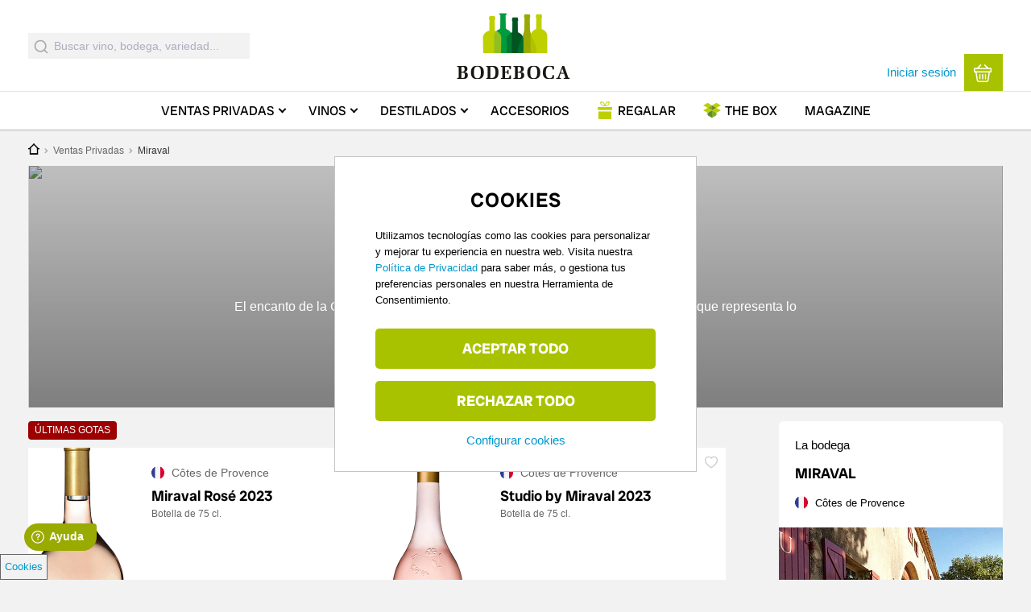

--- FILE ---
content_type: text/html; charset=UTF-8
request_url: https://www.bodeboca.com/venta-privada-vino/miraval-9
body_size: 20763
content:
<!DOCTYPE html>
<html  lang="es" dir="ltr" prefix="content: http://purl.org/rss/1.0/modules/content/  dc: http://purl.org/dc/terms/  foaf: http://xmlns.com/foaf/0.1/  og: http://ogp.me/ns#  rdfs: http://www.w3.org/2000/01/rdf-schema#  schema: http://schema.org/  sioc: http://rdfs.org/sioc/ns#  sioct: http://rdfs.org/sioc/types#  skos: http://www.w3.org/2004/02/skos/core#  xsd: http://www.w3.org/2001/XMLSchema# ">
  <head>
    <title>Venta privada Miraval  | Descuentos por tiempo limitado</title>

    <meta property="site_name" content="Bodeboca" />
    <meta name="mobile-web-app-capable" content="yes">
    <meta charset="utf-8" />
<meta name="geo.placename" content="Madrid, Spain" />
<meta name="geo.position" content="40.44825,-3.66793" />
<link rel="canonical" href="https://www.bodeboca.com/venta-privada-vino/miraval-9" content="https://www.bodeboca.com/venta-privada-vino/miraval-9" />
<meta property="al:android:app_name" content="Bodeboca" />
<meta property="al:iphone:app_store_id" content="952381183" />
<meta property="al:iphone:app_name" content="Bodeboca" />
<meta property="al:android:package" content="com.bodeboca.bodeboca" />
<link rel="icon" href="/themes/custom/bodeboca/images/logo/favicon.ico" />
<link rel="apple-touch-icon-precomposed" href="/themes/custom/bodeboca/images/logo/apple-touch-icon-57x57.png" />
<link rel="apple-touch-icon-precomposed" sizes="72x72" href="/themes/custom/bodeboca/images/logo/apple-touch-icon-72x72.png" />
<link rel="apple-touch-icon-precomposed" sizes="76x76" href="/themes/custom/bodeboca/images/logo/apple-touch-icon-76x76.png" />
<link rel="apple-touch-icon-precomposed" sizes="114x114" href="/themes/custom/bodeboca/images/logo/apple-touch-icon-114x114.png" />
<link rel="apple-touch-icon-precomposed" sizes="120x120" href="/themes/custom/bodeboca/images/logo/apple-touch-icon-120x120.png" />
<link rel="apple-touch-icon-precomposed" sizes="144x144" href="/themes/custom/bodeboca/images/logo/apple-touch-icon-144x144.png" />
<link rel="apple-touch-icon-precomposed" sizes="152x152" href="/themes/custom/bodeboca/images/logo/apple-touch-icon-152x152.png" />
<link rel="apple-touch-icon-precomposed" sizes="180x180" href="/themes/custom/bodeboca/images/logo/apple-touch-icon-180x180.png" />
<meta property="fb:app_id" content="318585184903814" />
<meta name="theme-color" content="#7d9101" />
<meta name="viewport" content="width=device-width, initial-scale=1.0, user-scalable=no, maximum-scale=1, minimal-ui" />
<meta name="apple-itunes-app" content="app-id=952381183" />
<meta name="format-detection" content="telephone=no" />
<meta http-equiv="x-ua-compatible" content="IE=edge" />
<meta name="msapplication-tileimage" content="//www.bodeboca.com/sites/all/themes/zorraquino/images/logo.png" />
<meta name="description" content="Compra los vinos de Miraval  al mejor precio garantizado. Únete gratis. Ya somos más de 2.000.000 Socios." />
<meta name="keywords" content="Comprar vino Miraval , Comprar Miraval " />
<meta name="revisit-after" content="7 days" />
<meta property="og:title" content="Miraval  &amp;#x0A; El glamour viste de rosa" />
<meta property="og:description" content="El encanto de la Costa Azul se hace vino en los excelentes rosados de una casa que representa lo mejor de la Provenza. En esta ocasi&amp;oacute;n te traemos, junto a Miraval 2023 y su hermano peque&amp;ntilde;o Studio, una referencia limitad&amp;iacute;sima:..." />
<meta property="og:image" content="/sites/all/themes/zorraquino/images/logo.png" />
<meta property="og:site_name" content="Bodeboca" />
<meta name="Generator" content="Drupal 10 (https://www.drupal.org); Commerce 2" />
<meta name="MobileOptimized" content="width" />
<meta name="HandheldFriendly" content="true" />

    <link rel="preconnect" href="https://admin.bodeboca.com">
    <link rel="preconnect" href="https://bam.nr-data.net">
    <link rel="preconnect" href="https://dis.eu.criteo.com">
    <link rel="preconnect" href="https://tr.outbrain.com">
    <link rel="preconnect" href="https://sslwidget.criteo.com">
    <link rel="preconnect" href="https://stats.g.doubleclick.net">
    <link rel="preconnect" href="https://static.criteo.net">
    <link rel="preconnect" href="https://www.googleadservices.com">
    <link rel="preconnect" href="https://static.zdassets.com">
    <link rel="preconnect" href="https://maps.googleapis.com">
    <link rel="preconnect" href="https://www.google.es">
    <link rel="preconnect" href="https://ekr.zdassets.com">
    <link rel="preconnect" href="https://maps.gstatic.com">
    <link rel="preconnect" href="https://googleads.g.doubleclick.net">
    <link rel="preconnect" href="https://www.google-analytics.com">
    <link rel="preconnect" href="https://gum.criteo.com">
    <link rel="preconnect" href="https://www.googletagmanager.com/">
    <link rel="stylesheet" media="all" href="/core/assets/vendor/jquery.ui/themes/base/core.css?t7nx5s" />
<link rel="stylesheet" media="all" href="/core/assets/vendor/jquery.ui/themes/base/controlgroup.css?t7nx5s" />
<link rel="stylesheet" media="all" href="/core/assets/vendor/jquery.ui/themes/base/checkboxradio.css?t7nx5s" />
<link rel="stylesheet" media="all" href="/core/assets/vendor/jquery.ui/themes/base/resizable.css?t7nx5s" />
<link rel="stylesheet" media="all" href="/core/assets/vendor/jquery.ui/themes/base/button.css?t7nx5s" />
<link rel="stylesheet" media="all" href="/core/assets/vendor/jquery.ui/themes/base/dialog.css?t7nx5s" />
<link rel="stylesheet" media="all" href="/themes/contrib/stable/css/system/components/align.module.css?t7nx5s" />
<link rel="stylesheet" media="all" href="/themes/contrib/stable/css/system/components/fieldgroup.module.css?t7nx5s" />
<link rel="stylesheet" media="all" href="/themes/contrib/stable/css/system/components/container-inline.module.css?t7nx5s" />
<link rel="stylesheet" media="all" href="/themes/contrib/stable/css/system/components/clearfix.module.css?t7nx5s" />
<link rel="stylesheet" media="all" href="/themes/contrib/stable/css/system/components/details.module.css?t7nx5s" />
<link rel="stylesheet" media="all" href="/themes/contrib/stable/css/system/components/hidden.module.css?t7nx5s" />
<link rel="stylesheet" media="all" href="/themes/contrib/stable/css/system/components/item-list.module.css?t7nx5s" />
<link rel="stylesheet" media="all" href="/themes/contrib/stable/css/system/components/js.module.css?t7nx5s" />
<link rel="stylesheet" media="all" href="/themes/contrib/stable/css/system/components/nowrap.module.css?t7nx5s" />
<link rel="stylesheet" media="all" href="/themes/contrib/stable/css/system/components/position-container.module.css?t7nx5s" />
<link rel="stylesheet" media="all" href="/themes/contrib/stable/css/system/components/reset-appearance.module.css?t7nx5s" />
<link rel="stylesheet" media="all" href="/themes/contrib/stable/css/system/components/resize.module.css?t7nx5s" />
<link rel="stylesheet" media="all" href="/themes/contrib/stable/css/system/components/system-status-counter.css?t7nx5s" />
<link rel="stylesheet" media="all" href="/themes/contrib/stable/css/system/components/system-status-report-counters.css?t7nx5s" />
<link rel="stylesheet" media="all" href="/themes/contrib/stable/css/system/components/system-status-report-general-info.css?t7nx5s" />
<link rel="stylesheet" media="all" href="/themes/contrib/stable/css/system/components/tablesort.module.css?t7nx5s" />
<link rel="stylesheet" media="all" href="/themes/contrib/stable/css/core/components/progress.module.css?t7nx5s" />
<link rel="stylesheet" media="all" href="/themes/contrib/stable/css/core/components/ajax-progress.module.css?t7nx5s" />
<link rel="stylesheet" media="all" href="/core/assets/vendor/jquery.ui/themes/base/theme.css?t7nx5s" />
<link rel="stylesheet" media="all" href="/modules/custom/bb_translation_center/css/views.css?t7nx5s" />
<link rel="stylesheet" media="all" href="/modules/custom/bb_algolia/css/autocomplete.css?t7nx5s" />
<link rel="stylesheet" media="all" href="/modules/custom/bb_social/css/social.css?t7nx5s" />
<link rel="stylesheet" media="all" href="/themes/contrib/stable/css/core/assets/vendor/normalize-css/normalize.css?t7nx5s" />
<link rel="stylesheet" media="all" href="/themes/contrib/stable/css/core/normalize-fixes.css?t7nx5s" />
<link rel="stylesheet" media="all" href="/themes/contrib/classy/css/components/action-links.css?t7nx5s" />
<link rel="stylesheet" media="all" href="/themes/contrib/classy/css/components/button.css?t7nx5s" />
<link rel="stylesheet" media="all" href="/themes/contrib/classy/css/components/collapse-processed.css?t7nx5s" />
<link rel="stylesheet" media="all" href="/themes/contrib/classy/css/components/container-inline.css?t7nx5s" />
<link rel="stylesheet" media="all" href="/themes/contrib/classy/css/components/details.css?t7nx5s" />
<link rel="stylesheet" media="all" href="/themes/contrib/classy/css/components/exposed-filters.css?t7nx5s" />
<link rel="stylesheet" media="all" href="/themes/contrib/classy/css/components/field.css?t7nx5s" />
<link rel="stylesheet" media="all" href="/themes/contrib/classy/css/components/form.css?t7nx5s" />
<link rel="stylesheet" media="all" href="/themes/contrib/classy/css/components/icons.css?t7nx5s" />
<link rel="stylesheet" media="all" href="/themes/contrib/classy/css/components/inline-form.css?t7nx5s" />
<link rel="stylesheet" media="all" href="/themes/contrib/classy/css/components/item-list.css?t7nx5s" />
<link rel="stylesheet" media="all" href="/themes/contrib/classy/css/components/link.css?t7nx5s" />
<link rel="stylesheet" media="all" href="/themes/contrib/classy/css/components/links.css?t7nx5s" />
<link rel="stylesheet" media="all" href="/themes/contrib/classy/css/components/more-link.css?t7nx5s" />
<link rel="stylesheet" media="all" href="/themes/contrib/classy/css/components/pager.css?t7nx5s" />
<link rel="stylesheet" media="all" href="/themes/contrib/classy/css/components/tabledrag.css?t7nx5s" />
<link rel="stylesheet" media="all" href="/themes/contrib/classy/css/components/tableselect.css?t7nx5s" />
<link rel="stylesheet" media="all" href="/themes/contrib/classy/css/components/tablesort.css?t7nx5s" />
<link rel="stylesheet" media="all" href="/themes/contrib/classy/css/components/tabs.css?t7nx5s" />
<link rel="stylesheet" media="all" href="/themes/contrib/classy/css/components/textarea.css?t7nx5s" />
<link rel="stylesheet" media="all" href="/themes/contrib/classy/css/components/ui-dialog.css?t7nx5s" />
<link rel="stylesheet" media="all" href="/themes/contrib/classy/css/components/messages.css?t7nx5s" />
<link rel="stylesheet" media="all" href="/themes/contrib/classy/css/components/progress.css?t7nx5s" />
<link rel="stylesheet" media="all" href="/themes/contrib/classy/css/components/dialog.css?t7nx5s" />
<link rel="stylesheet" media="all" href="/themes/custom/bodeboca/css/style.css?t7nx5s" />
<link rel="stylesheet" media="all" href="/themes/custom/bodeboca/css/fonts/radio-canada-big.css?t7nx5s" />
<link rel="stylesheet" media="all" href="/themes/custom/bodeboca/css/responsive/wide.css?t7nx5s" />
<link rel="stylesheet" media="all" href="/themes/custom/bodeboca/css/responsive/mobile.css?t7nx5s" />
<link rel="stylesheet" media="all" href="/themes/custom/bodeboca/css/responsive/normal.css?t7nx5s" />
<link rel="stylesheet" media="all" href="/themes/custom/bodeboca/css/responsive/tablet.css?t7nx5s" />
<link rel="stylesheet" media="all" href="/themes/custom/bodeboca/css/elements/main-menu.css?t7nx5s" />
<link rel="stylesheet" media="all" href="/themes/custom/bodeboca/css/elements/mobile_menu.css?t7nx5s" />
<link rel="stylesheet" media="all" href="/themes/custom/bodeboca/css/responsive/landscape.css?t7nx5s" />
<link rel="stylesheet" media="all" href="/themes/custom/bodeboca/css/elements/buttons.css?t7nx5s" />
<link rel="stylesheet" media="all" href="/themes/custom/bodeboca/css/elements/cart-block.css?t7nx5s" />
<link rel="stylesheet" media="all" href="/themes/custom/bodeboca/css/elements/flags.css?t7nx5s" />
<link rel="stylesheet" media="all" href="/themes/custom/bodeboca/css/elements/header-banner.css?t7nx5s" />
<link rel="stylesheet" media="all" href="/themes/custom/bodeboca/css/elements/bb_search_block.css?t7nx5s" />
<link rel="stylesheet" media="all" href="/themes/custom/bodeboca/css/elements/bb_search_autocomplete.css?t7nx5s" />
<link rel="stylesheet" media="all" href="/themes/custom/bodeboca/css/elements/hover-menu-cp.css?t7nx5s" />
<link rel="stylesheet" media="all" href="/themes/custom/bodeboca/css/elements/hover-menu-vp.css?t7nx5s" />
<link rel="stylesheet" media="all" href="/themes/custom/bodeboca/css/elements/hover-menu-perfil.css?t7nx5s" />
<link rel="stylesheet" media="all" href="/themes/custom/bodeboca/css/elements/hover-menu-language-store-selectors.css?t7nx5s" />
<link rel="stylesheet" media="all" href="/themes/custom/bodeboca/css/elements/modal-links.css?t7nx5s" />
<link rel="stylesheet" media="all" href="/themes/custom/bodeboca/fonts/styles.css?t7nx5s" />
<link rel="stylesheet" media="all" href="/themes/custom/bodeboca/css/elements/bb_recommendations.css?t7nx5s" />
<link rel="stylesheet" media="all" href="/themes/custom/bodeboca/css/elements/bb_rating_comments.css?t7nx5s" />
<link rel="stylesheet" media="all" href="/themes/custom/bodeboca/css/elements/bb_fivestar.css?t7nx5s" />
<link rel="stylesheet" media="all" href="/themes/custom/bodeboca/css/elements/bb_fivestar_small.css?t7nx5s" />
<link rel="stylesheet" media="all" href="/themes/custom/bodeboca/css/elements/ribbon.css?t7nx5s" />
<link rel="stylesheet" media="all" href="/themes/custom/bodeboca/css/elements/bb_share.css?t7nx5s" />
<link rel="stylesheet" media="all" href="/themes/custom/bodeboca/css/elements/forms.css?t7nx5s" />
<link rel="stylesheet" media="all" href="/themes/custom/bodeboca/css/elements/footer.css?t7nx5s" />
<link rel="stylesheet" media="all" href="/themes/custom/bodeboca/css/elements/modal.css?t7nx5s" />
<link rel="stylesheet" media="all" href="/themes/custom/bodeboca/css/elements/critic.css?t7nx5s" />
<link rel="stylesheet" media="all" href="/themes/custom/bodeboca/css/elements/bb_tags.css?t7nx5s" />
<link rel="stylesheet" media="all" href="/themes/custom/bodeboca/css/elements/wineblocks.css?t7nx5s" />
<link rel="stylesheet" media="all" href="/themes/custom/bodeboca/css/elements/producer-summary-block.css?t7nx5s" />
<link rel="stylesheet" media="all" href="/themes/custom/bodeboca/css/elements/miniformat.css?t7nx5s" />
<link rel="stylesheet" media="all" href="/themes/custom/bodeboca/css/elements/expire-entrega.css?t7nx5s" />
<link rel="stylesheet" media="all" href="/themes/custom/bodeboca/css/pages/vp-node.css?t7nx5s" />
<link rel="stylesheet" media="all" href="/themes/custom/bodeboca/css/states/logged-out.css?t7nx5s" />
<link rel="stylesheet" media="all" href="/themes/custom/bodeboca/css/elements/icons.css?t7nx5s" />
<link rel="stylesheet" media="all" href="/themes/custom/bodeboca/css/elements/register-login.css?t7nx5s" />
<link rel="stylesheet" media="all" href="/themes/custom/bodeboca/css/d8.css?t7nx5s" />
<link rel="stylesheet" media="print" href="/themes/custom/bodeboca/css/print.css?t7nx5s" />

    
    <link rel="preconnect" as="font" crossorigin type="font/ttf" href="/themes/custom/bodeboca/fonts/fonts/radio-canada-big/RadioCanadaBig-Regular.ttf">
    <link rel="preconnect" as="font" crossorigin type="font/ttf" href="/themes/custom/bodeboca/fonts/fonts/radio-canada-big/RadioCanadaBig-Medium.ttf">
    <link rel="preconnect" as="font" crossorigin type="font/ttf" href="/themes/custom/bodeboca/fonts/fonts/radio-canada-big/RadioCanadaBig-SemiBold.ttf">
    <link rel="preconnect" as="font" crossorigin type="font/ttf" href="/themes/custom/bodeboca/fonts/fonts/radio-canada-big/RadioCanadaBig-Bold.ttf">
  </head>
  <body class="section-venta-privada-vino subsection-miraval-9 has-description node-type-vp node-vp i18n-es path-venta-privada">
    <script>dataLayer = [{"nodetype":"","nodetitle":"","pageTitle":"","nid":"","isproduct":0,"ischeckout":false,"logged_in":0,"is_member":"Non-member","referrer":"\/venta-privada\/6572385","is_front":false,"is_category":0,"category":"","longcategory":"","language":"es","link":"https:\/\/www.bodeboca.com\/venta-privada-vino\/miraval-9","currency":"EUR","country":"ES","adwords_type":"other","store":"1"}];</script>
<script>(function(w,d,s,l,i){w[l]=w[l]||[];w[l].push({'gtm.start':
new Date().getTime(),event:'gtm.js'});var f=d.getElementsByTagName(s)[0],
j=d.createElement(s),dl=l!='dataLayer'?'&amp;l='+l:'';j.async=true;j.src=
'https://www.googletagmanager.com/gtm.js?id='+i+dl;f.parentNode.insertBefore(j,f);
})(window,document,'script','dataLayer','GTM-PQX345W');</script>



      <div class="dialog-off-canvas-main-canvas" data-off-canvas-main-canvas>
    


  <div class="mobile-menu">
    <div class="mobile-primary-menu-inner">
      <div id="block-mobilemenu" class="block block-system block-bb-menu-blockmobile-menu">
  
    
      
<div class="mobile-menu-close">
  <img src="/themes/custom/bodeboca/fonts/svg/cross.svg" height="17" width="17" alt="Cerrar">
</div>

  
            <ul data-region="headermobile" class="menu">
                    <li class="menu-item menu-path-">
        <a href="https://www.bodeboca.com/" data-drupal-link-system-path="&lt;front&gt;">Inicio</a>
              </li>
                <li class="menu-item menu-path-venta-privada-vino">
        <a href="https://www.bodeboca.com/venta-privada-vino" data-drupal-link-system-path="venta-privada-vino">Ventas Privadas</a>
              </li>
                <li class="menu-item menu-path-69155 menu-item--expanded has-sub-menu">
        <a href="https://www.bodeboca.com/vino" data-drupal-link-system-path="taxonomy/term/69155">Vinos</a>
                    
            <ul class="menu">
                    <li class="menu-item">
        <a href="https://www.bodeboca.com/vino" data-drupal-link-system-path="taxonomy/term/69155">Todos los vinos</a>
              </li>
                <li class="menu-item">
        <a href="/vino/top-ventas">Más vendidos</a>
              </li>
                <li class="menu-item">
        <a href="https://www.bodeboca.com/vino/mejor-valorados" data-drupal-link-system-path="taxonomy/term/69194">Mejor valorados</a>
              </li>
                <li class="menu-item">
        <a href="/vino/parker-penin">Altas puntuaciones</a>
              </li>
                <li class="menu-item">
        <a href="/novedades">Novedades</a>
              </li>
                <li class="menu-item">
        <a href="https://www.bodeboca.com/vino/mejor-calidad-precio" data-drupal-link-system-path="taxonomy/term/69158">Mejor calidad-precio</a>
              </li>
                <li class="menu-item">
        <a href="/vino/vinos-ecologico">Ecológicos</a>
              </li>
                <li class="menu-item">
        <a href="https://www.bodeboca.com/vino/sin-alcohol" data-drupal-link-system-path="taxonomy/term/69182">Sin alcohol</a>
              </li>
        </ul>
  
              </li>
                <li class="menu-item menu-path-destilados-y-licores menu-item--expanded has-sub-menu">
        <a href="/destilados-y-licores">Destilados</a>
                    
            <ul class="menu">
                    <li class="menu-item">
        <a href="https://www.bodeboca.com/destilados-licores" data-drupal-link-system-path="taxonomy/term/69191">Todos los destilados</a>
              </li>
                <li class="menu-item">
        <a href="/destilados-y-licores/mejor-valorados">Mejor valorados</a>
              </li>
                <li class="menu-item">
        <a href="/destilados-y-licores/mas-vendidos">Más vendidos</a>
              </li>
                <li class="menu-item">
        <a href="/destilados-y-licores/novedades">Novedades</a>
              </li>
        </ul>
  
              </li>
                <li class="menu-item menu-path-69389">
        <a href="https://www.bodeboca.com/accesorios" data-drupal-link-system-path="taxonomy/term/69389">Accesorios</a>
              </li>
                <li class="menu-item menu-path-the-box">
        <a href="https://www.bodeboca.com/the-box" data-drupal-link-system-path="the-box">The Box</a>
              </li>
                <li class="menu-item menu-path-regalar">
        <a href="https://www.bodeboca.com/regalar" class="bb-register-link" data-drupal-link-system-path="regalar">Regalar</a>
              </li>
                <li class="menu-item menu-path-blog/">
        <a href="/blog/">Magazine</a>
              </li>
                <li class="menu-item menu-path-login-register">
        <a href="https://www.bodeboca.com/bb-auth/login-register" class="bb-login-link use-ajax" data-dialog-type="modal" data-dialog-options="{&quot;width&quot;:925,&quot;dialogClass&quot;:&quot;bb-register-modal&quot;}" data-drupal-link-system-path="bb-auth/login-register">Iniciar sesión</a>
              </li>
                <li class="menu-item menu-path-login-register">
        <a href="https://www.bodeboca.com/bb-auth/login-register" class="bb-login-link use-ajax" data-dialog-type="modal" data-dialog-options="{&quot;width&quot;:925,&quot;dialogClass&quot;:&quot;bb-register-modal&quot;}" data-drupal-link-system-path="bb-auth/login-register">Darme de alta</a>
              </li>
                <li class="menu-item menu-path-perfil_del_usuario menu-item--expanded has-sub-menu">
        <a href="https://www.bodeboca.com/user/me/edit/perfil_del_usuario" data-drupal-link-system-path="user/me/edit/perfil_del_usuario">Mi cuenta</a>
                    
            <ul class="menu">
                    <li class="menu-item">
        <a href="https://www.bodeboca.com/user/me/edit/perfil_del_usuario" data-drupal-link-system-path="user/me/edit/perfil_del_usuario">Mis datos personales</a>
              </li>
                <li class="menu-item">
        <a href="https://www.bodeboca.com/user/me/notificaciones" data-drupal-link-system-path="user/me/notificaciones">Mis preferencias de email</a>
              </li>
                <li class="menu-item">
        <a href="https://www.bodeboca.com/user/me/direcciones" data-drupal-link-system-path="user/me/direcciones">Mis Direcciones</a>
              </li>
                <li class="menu-item">
        <a href="https://www.bodeboca.com/user/me/my-orders" data-drupal-link-system-path="user/me/my-orders">Mis pedidos</a>
              </li>
                <li class="menu-item">
        <a href="https://www.bodeboca.com/user/me/premium" data-drupal-link-system-path="user/me/premium">Servicio Premium</a>
              </li>
                <li class="menu-item">
        <a href="https://www.bodeboca.com/invite" data-drupal-link-system-path="invite">Apadrinar a un amigo</a>
              </li>
                <li class="menu-item">
        <a href="https://www.bodeboca.com/user/me/delete_account" data-drupal-link-system-path="user/me/delete_account">Cancelar mi cuenta</a>
              </li>
        </ul>
  
              </li>
        </ul>
  


  </div>

    </div>
  </div>
  <header>
    
    <div id="header-greyout"></div>
    <div id="header-content-wrapper">
  <div id="header-line"></div>
  <div class="header-content nomobile">

    <div class="header-content-inner">
      <div id="header-left">
        <div id="block-bodeboca-algoliaautocomplete" class="block block-bb-algolia block-bb-algolia-algolia-autocomplete">
  
    
      <div id="react-autocomplete">
    <form class="aa-Form" action="" novalidate="" role="search">
        <div class="aa-InputWrapperPrefix">
            <label class="aa-Label"
                   aria-label="Submit"
                   for="autocomplete-0-input">
                <button class="aa-SubmitButton" type="submit" title="Submit">
                    <svg class="aa-SubmitIcon" viewBox="0 0 24 24" width="20"
                         height="20" fill="currentColor">
                        <path d="M16.041 15.856c-0.034 0.026-0.067 0.055-0.099 0.087s-0.060 0.064-0.087 0.099c-1.258 1.213-2.969 1.958-4.855 1.958-1.933 0-3.682-0.782-4.95-2.050s-2.050-3.017-2.050-4.95 0.782-3.682 2.050-4.95 3.017-2.050 4.95-2.050 3.682 0.782 4.95 2.050 2.050 3.017 2.050 4.95c0 1.886-0.745 3.597-1.959 4.856zM21.707 20.293l-3.675-3.675c1.231-1.54 1.968-3.493 1.968-5.618 0-2.485-1.008-4.736-2.636-6.364s-3.879-2.636-6.364-2.636-4.736 1.008-6.364 2.636-2.636 3.879-2.636 6.364 1.008 4.736 2.636 6.364 3.879 2.636 6.364 2.636c2.125 0 4.078-0.737 5.618-1.968l3.675 3.675c0.391 0.391 1.024 0.391 1.414 0s0.391-1.024 0-1.414z"></path>
                    </svg>
                </button>
            </label>
            <div class="aa-LoadingIndicator" hidden="">
                <svg class="aa-LoadingIcon" viewBox="0 0 100 100" width="20"
                     height="20">
                    <circle cx="50" cy="50" fill="none" r="35"
                            stroke="currentColor"
                            stroke-dasharray="164.93361431346415 56.97787143782138"
                            stroke-width="6">
                        <animateTransform attributeName="transform"
                                          type="rotate" repeatCount="indefinite"
                                          dur="1s"
                                          values="0 50 50;90 50 50;180 50 50;360 50 50"
                                          keyTimes="0;0.40;0.65;1"></animateTransform>
                    </circle>
                </svg>
            </div>
        </div>
        <div class="aa-InputWrapper">
            <input class="aa-Input"
                   aria-autocomplete="both"
                   aria-labelledby="autocomplete-0-label"
                   id="fake_autocomplete"
                   autocomplete="off" autocorrect="off"
                   autocapitalize="off"
                   enterkeyhint="search"
                   spellcheck="false"
                   placeholder="Buscar vino, bodega, variedad..."
                   maxlength="512" type="search"
                   data-once="inputplaceholder"></div>
        <div class="aa-InputWrapperSuffix">
            <button class="aa-ClearButton" type="reset" title="Clear" hidden="">
                <svg class="aa-ClearIcon" viewBox="0 0 24 24" width="18"
                     height="18" fill="currentColor">
                    <path d="M5.293 6.707l5.293 5.293-5.293 5.293c-0.391 0.391-0.391 1.024 0 1.414s1.024 0.391 1.414 0l5.293-5.293 5.293 5.293c0.391 0.391 1.024 0.391 1.414 0s0.391-1.024 0-1.414l-5.293-5.293 5.293-5.293c0.391-0.391 0.391-1.024 0-1.414s-1.024-0.391-1.414 0l-5.293 5.293-5.293-5.293c-0.391-0.391-1.024-0.391-1.414 0s-0.391 1.024 0 1.414z"></path>
                </svg>
            </button>
        </div>
    </form>
</div>
  </div>

      </div>
                    <div id="logo">
                <a class="logo" href="https://www.bodeboca.com/" title="Bodeboca" rel="home">
                    <img class="logoimg" src="/themes/custom/bodeboca/images/logo/logo-bodeboca-retina.png" height="114" width="218" alt="El vino en primera persona"/>
                </a>
            </div>
              <div id="header-right">
        <div id="uc_premium_user_bar" class="primary-nav" style="display: none;">
                                    <span id="premium-link">
                <a href="/plus">Portes gratis con Bodeboca Plus →</a>
              </span>
                              </div>
          <div id="header-right-selectors">
              
          </div>
        <div id="header-right-user">
          <div id="block-loginlink" class="block block-block-content block-block-content50593588-68c7-4b1e-8aeb-9b77b57e4746">
  
    
      <a class="bb-login-link nolandscape" data-dialog-options="{&quot;width&quot;:925,&quot;dialogClass&quot;:&quot;bb-register-modal&quot;}" data-dialog-type="modal" href="/user/login">Iniciar sesión</a>
  </div>
<div class="cart-menu-wrapper menu-right empty">
  <div class="cart-menu-wrapper-inner primary-nav">
    <a href="/cart" class="cart-block bb-button bb-button-square bb-button-large transition empty">
      <div class="cart-block-summary">
        <div class="bb-cart-link">
          <svg version="1.1" id="Capa_1" xmlns="http://www.w3.org/2000/svg" xmlns:xlink="http://www.w3.org/1999/xlink" x="0px" y="0px"
	 viewBox="0 0 30 30" style="enable-background:new 0 0 30 30;" xml:space="preserve">
<g>
	<g>
		<path d="M29,13.7H1c-0.6,0-1-0.5-1-1V6.9c0-0.6,0.5-1,1-1H29c0.6,0,1,0.5,1,1v5.8C30,13.3,29.5,13.7,29,13.7z M2.1,11.6h25.8V7.9
			H2.1V11.6z"/>
	</g>
	<g>
		<path d="M15,30H8.5c-1.9,0-3.4-1.7-3.6-3.2L2.6,12.8c-0.1-0.6,0.3-1.1,0.9-1.2c0.6-0.1,1.1,0.3,1.2,0.9l2.3,14
			c0.1,0.6,0.7,1.5,1.5,1.5H15c0.6,0,1,0.5,1,1S15.6,30,15,30z"/>
	</g>
	<g>
		<path d="M21.5,30H15c-0.6,0-1-0.5-1-1s0.5-1,1-1h6.5c0.8,0,1.4-0.8,1.5-1.4l2.3-14c0.1-0.6,0.6-1,1.2-0.9c0.6,0.1,1,0.6,0.9,1.2
			l-2.3,14C24.9,28.3,23.4,30,21.5,30z"/>
	</g>
	<g>
		<path d="M10.3,25.3c-0.6,0-1-0.5-1-1v-7c0-0.6,0.5-1,1-1s1,0.5,1,1v7C11.4,24.9,10.9,25.3,10.3,25.3z"/>
	</g>
	<g>
		<path d="M19.7,25.3c-0.6,0-1-0.5-1-1v-7c0-0.6,0.5-1,1-1c0.6,0,1,0.5,1,1v7C20.7,24.9,20.2,25.3,19.7,25.3z"/>
	</g>
	<g>
		<path d="M5.7,7.9C5.4,7.9,5.2,7.8,5,7.6C4.5,7.2,4.5,6.5,5,6.1l5.8-5.8c0.4-0.4,1.1-0.4,1.5,0c0.4,0.4,0.4,1.1,0,1.5L6.4,7.6
			C6.2,7.8,6,7.9,5.7,7.9z"/>
	</g>
	<g>
		<path d="M24.3,7.9c-0.3,0-0.5-0.1-0.7-0.3l-5.8-5.8c-0.4-0.4-0.4-1.1,0-1.5c0.4-0.4,1.1-0.4,1.5,0L25,6.1c0.4,0.4,0.4,1.1,0,1.5
			C24.8,7.8,24.6,7.9,24.3,7.9z"/>
	</g>
	<g>
		<path d="M15,25.3c-0.6,0-1-0.5-1-1v-7c0-0.6,0.5-1,1-1s1,0.5,1,1v7C16,24.9,15.6,25.3,15,25.3z"/>
	</g>
</g>
</svg>        </div>
        <div class="cart-block-summary-subtotal">
          <div class="cart-price-wrapper empty">
            <span class="product-count">
              0 producto            </span>
            <span class="finalise">Ver cesta</span>
          </div>
        </div>
      </div>
    </a>
    <div class="listado_cart_menu_hover">
      <div class="ul-wrapper nothover">
        <span class="greyline"></span>
              </div>
    </div>
  </div>
</div>

        </div>
      </div>
    </div>
    <div class="primary-nav">
        

  
      <ul class="nice-menu nice-menu-down" id="nice-menu-0">

    
            
      
                                
      <li class="menu-item menu-path-venta-privada-vino has-sub-menu" data-menu="listado_aev_menu_hover">

                
        <a href="https://www.bodeboca.com/venta-privada-vino" class="aev has-sub-menu" data-drupal-link-system-path="venta-privada-vino">Ventas<span class="menu-item-link-additional-words"> Privadas</span></a>

      </li>
    
            
      
                                
      <li class="menu-item menu-path-taxonomy/term/69155 menu-item--expanded has-sub-menu" data-menu="2231">

                
        <a href="https://www.bodeboca.com/vino" class="tienda has-sub-menu has-sub-menu" data-drupal-link-system-path="taxonomy/term/69155">Vinos</a>

      </li>
    
            
      
                                
      <li class="menu-item menu-path-taxonomy/term/69191 has-sub-menu" data-menu="2243">

                
        <a href="https://www.bodeboca.com/destilados-licores" class="has-sub-menu destilados-menu has-sub-menu" data-drupal-link-system-path="taxonomy/term/69191">Destilados</a>

      </li>
    
            
      
                  
      <li class="menu-item menu-path-taxonomy/term/69389">

                
        <a href="https://www.bodeboca.com/accesorios" data-drupal-link-system-path="taxonomy/term/69389">Accesorios</a>

      </li>
    
            
      
                  
      <li class="menu-item menu-path-regalar">

                          <span class="svg">
            <svg version="1.1" id="Capa_1" xmlns="http://www.w3.org/2000/svg" xmlns:xlink="http://www.w3.org/1999/xlink" x="0px" y="0px"
     viewBox="0 0 30 30" style="enable-background:new 0 0 30 30;" xml:space="preserve">
<rect x="4" y="17" width="22" height="13"/>
  <rect x="3" y="9.5" width="24" height="5"/>
  <path d="M22.3,0.7c-1.2-1.2-3.6-0.7-5.4,1c-1.4,1.4-1.8,4.6-1.9,5.8c-0.1-1.2-0.5-4.4-1.9-5.8c-1.8-1.8-4.2-2.2-5.4-1S7,4.3,8.7,6
	C10.4,7.7,14.4,8,15,8c0,0,0,0,0,0s0,0,0,0c0,0,0,0,0,0s0,0,0,0c0.6,0,4.6-0.3,6.2-2C23,4.3,23.5,1.9,22.3,0.7z M9.6,5.3
	C8.5,4.2,8.3,2.7,9,2c0.7-0.7,2.2-0.5,3.3,0.6c1.1,1.1,1.2,3.9,1.2,3.9S10.7,6.4,9.6,5.3z M16.5,6.5c0,0,0.1-2.8,1.2-3.9
	C18.8,1.5,20.3,1.2,21,2c0.7,0.7,0.5,2.2-0.6,3.3S16.5,6.5,16.5,6.5z"/>
</svg>
          </span>
        
        <a href="https://www.bodeboca.com/regalar" class="svgreplace regalar icon" data-drupal-link-system-path="regalar">Regalar</a>

      </li>
    
            
      
                  
      <li class="menu-item menu-path-the-box">

                          <span class="svg">
            <span class="svg"><svg version="1.1" xmlns="http://www.w3.org/2000/svg" xmlns:xlink="http://www.w3.org/1999/xlink" x="0px" y="0px"
     viewBox="0 0 30 30" style="enable-background:new 0 0 30 30;" xml:space="preserve">
<g id="_x23_618c2e">
  <g>
    <polygon points="15,15 22.5,10.8 15,6.6 		"/>
    <polygon points="7.5,19.2 7.5,23.4 15,27.6 15,23.4 15,15 		"/>
  </g>
</g>
  <g id="_x23_83ab28">
    <g>
      <polygon points="15,15 15,23.4 15,27.6 22.5,23.4 22.5,19.2 		"/>
      <polygon points="7.5,10.8 15,15 15,6.6 		"/>
    </g>
  </g>
  <g id="_x23_bdcf00">
    <g>
      <polygon points="22.5,19.2 30,15 22.5,10.8 22.5,10.8 22.5,10.8 22.5,10.8 22.5,10.8 15,15 22.5,19.2 22.5,19.2 22.5,19.2
			22.5,19.2 		"/>
      <polygon points="7.5,19.2 15,15 7.5,10.8 7.5,10.8 7.5,10.8 7.5,10.8 7.5,10.8 0,15 7.5,19.2 7.5,19.2 7.5,19.2 7.5,19.2 		"/>
      <polygon points="7.5,10.8 15,6.6 7.5,2.4 7.5,2.4 7.5,2.4 7.5,2.4 7.5,2.4 0,6.6 7.5,10.8 7.5,10.8 7.5,10.8 7.5,10.8 		"/>
      <polygon points="22.5,10.8 30,6.6 22.5,2.4 22.5,2.4 22.5,2.4 22.5,2.4 22.5,2.4 15,6.6 22.5,10.8 22.5,10.8 22.5,10.8 22.5,10.8
					"/>
    </g>
  </g>
  </svg></span>          </span>
        
        <a href="https://www.bodeboca.com/the-box" class="svgreplace the-box icon" data-drupal-link-system-path="the-box"><span class="menu-item-link-additional-words">The </span>Box</a>

      </li>
    
            
      
                  
      <li class="menu-item menu-path-blog/">

                
        <a href="/blog/" target="_blank">Magazine</a>

      </li>
        </ul>

    <div id="hover-menu">
                        <div id="listado_aev_menu_hover" class="vp-hover-menu nice-menus-submenu-inner " data-menu="listado_aev_menu_hover">
  <div class="ul-wrapper article-sized">
    <div class="hover-menu-leftinfo groups-1">

              <div class="hover-menu-list">
                    <ul class="wine">
                              <li class="vp-sale-item">
                  <a href="/venta-privada-vino" class=" register-link-redirect register-link-redirect" title="Garmón 2021">
                    <div class="hover-menu-link">
                      <span class="non-premium">Garmón 2021</span>
                                          </div>
                  </a>
                </li>
                              <li class="vp-sale-item">
                  <a href="/venta-privada-vino" class=" register-link-redirect register-link-redirect" title="The Macallan First Light Edition 2025">
                    <div class="hover-menu-link">
                      <span class="non-premium">The Macallan First Light Edition 2025</span>
                                          </div>
                  </a>
                </li>
                              <li class="vp-sale-item">
                  <a href="/venta-privada-vino" class=" register-link-redirect register-link-redirect" title="Code M 2022">
                    <div class="hover-menu-link">
                      <span class="non-premium">Code M 2022</span>
                                          </div>
                  </a>
                </li>
                              <li class="vp-sale-item">
                  <a href="/venta-privada-vino" class=" register-link-redirect register-link-redirect" title="Mar de Frades Edición Limitada Ynés Suelves">
                    <div class="hover-menu-link">
                      <span class="non-premium">Mar de Frades Edición Limitada Ynés Suelves</span>
                                          </div>
                  </a>
                </li>
                              <li class="vp-sale-item">
                  <a href="/venta-privada-vino" class=" register-link-redirect register-link-redirect" title="Finca las Caraballas">
                    <div class="hover-menu-link">
                      <span class="non-premium">Finca las Caraballas</span>
                                          </div>
                  </a>
                </li>
                              <li class="vp-sale-item">
                  <a href="/venta-privada-vino" class=" register-link-redirect register-link-redirect" title="Marqués de Vargas">
                    <div class="hover-menu-link">
                      <span class="non-premium">Marqués de Vargas</span>
                                          </div>
                  </a>
                </li>
                              <li class="vp-sale-item">
                  <a href="/venta-privada-vino" class=" register-link-redirect register-link-redirect" title="Pérez Barquero">
                    <div class="hover-menu-link">
                      <span class="non-premium">Pérez Barquero</span>
                                          </div>
                  </a>
                </li>
                              <li class="vp-sale-item">
                  <a href="/venta-privada-vino" class=" register-link-redirect register-link-redirect" title="Maison Ayala">
                    <div class="hover-menu-link">
                      <span class="non-premium">Maison Ayala</span>
                                          </div>
                  </a>
                </li>
                              <li class="vp-sale-item">
                  <a href="/venta-privada-vino" class=" register-link-redirect register-link-redirect" title="Vega Sicilia ">
                    <div class="hover-menu-link">
                      <span class="non-premium">Vega Sicilia </span>
                                          </div>
                  </a>
                </li>
                              <li class="vp-sale-item">
                  <a href="/venta-privada-vino" class=" register-link-redirect register-link-redirect" title="Viña Pomal Reserva">
                    <div class="hover-menu-link">
                      <span class="non-premium">Viña Pomal Reserva</span>
                                          </div>
                  </a>
                </li>
                              <li class="vp-sale-item">
                  <a href="/venta-privada-vino" class=" register-link-redirect register-link-redirect" title="Laphroaig">
                    <div class="hover-menu-link">
                      <span class="non-premium">Laphroaig</span>
                                          </div>
                  </a>
                </li>
                              <li class="vp-sale-item">
                  <a href="/venta-privada-vino" class=" register-link-redirect register-link-redirect" title="Pétalos y Camins del Priorat">
                    <div class="hover-menu-link">
                      <span class="non-premium">Pétalos y Camins del Priorat</span>
                                          </div>
                  </a>
                </li>
                              <li class="vp-sale-item">
                  <a href="/venta-privada-vino" class=" register-link-redirect register-link-redirect" title="André Clouet">
                    <div class="hover-menu-link">
                      <span class="non-premium">André Clouet</span>
                                          </div>
                  </a>
                </li>
                              <li class="vp-sale-item">
                  <a href="/venta-privada-vino" class=" register-link-redirect register-link-redirect" title="Coravin Timeless Six">
                    <div class="hover-menu-link">
                      <span class="non-premium">Coravin Timeless Six</span>
                                          </div>
                  </a>
                </li>
                              <li class="vp-sale-item">
                  <a href="/venta-privada-vino" class=" register-link-redirect register-link-redirect" title="Casa Castillo">
                    <div class="hover-menu-link">
                      <span class="non-premium">Casa Castillo</span>
                                          </div>
                  </a>
                </li>
                              <li class="vp-sale-item">
                  <a href="/venta-privada-vino" class=" register-link-redirect register-link-redirect" title="Muga">
                    <div class="hover-menu-link">
                      <span class="non-premium">Muga</span>
                                          </div>
                  </a>
                </li>
                              <li class="vp-sale-item">
                  <a href="/venta-privada-vino" class=" register-link-redirect register-link-redirect" title="Champagne Brimoncourt">
                    <div class="hover-menu-link">
                      <span class="non-premium">Champagne Brimoncourt</span>
                                          </div>
                  </a>
                </li>
                              <li class="vp-sale-item">
                  <a href="/venta-privada-vino" class=" register-link-redirect register-link-redirect" title="Numanthia">
                    <div class="hover-menu-link">
                      <span class="non-premium">Numanthia</span>
                                          </div>
                  </a>
                </li>
                              <li class="vp-sale-item">
                  <a href="/venta-privada-vino" class=" register-link-redirect register-link-redirect" title="Monteabellón">
                    <div class="hover-menu-link">
                      <span class="non-premium">Monteabellón</span>
                                          </div>
                  </a>
                </li>
                              <li class="vp-sale-item">
                  <a href="/venta-privada-vino" class=" register-link-redirect register-link-redirect" title="Devaux">
                    <div class="hover-menu-link">
                      <span class="non-premium">Devaux</span>
                                          </div>
                  </a>
                </li>
                              <li class="vp-sale-item">
                  <a href="/venta-privada-vino" class=" register-link-redirect register-link-redirect" title="Lar de Maia 8º">
                    <div class="hover-menu-link">
                      <span class="non-premium">Lar de Maia 8º</span>
                                          </div>
                  </a>
                </li>
                              <li class="vp-sale-item">
                  <a href="/venta-privada-vino" class=" register-link-redirect register-link-redirect" title="Barceló Imperial">
                    <div class="hover-menu-link">
                      <span class="non-premium">Barceló Imperial</span>
                                          </div>
                  </a>
                </li>
                              <li class="vp-sale-item">
                  <a href="/venta-privada-vino" class=" register-link-redirect register-link-redirect" title="Abadía Retuerta">
                    <div class="hover-menu-link">
                      <span class="non-premium">Abadía Retuerta</span>
                                          </div>
                  </a>
                </li>
                              <li class="vp-sale-item">
                  <a href="/venta-privada-vino" class=" register-link-redirect register-link-redirect" title="Taaibosch Crescendo 2020">
                    <div class="hover-menu-link">
                      <span class="non-premium">Taaibosch Crescendo 2020</span>
                                          </div>
                  </a>
                </li>
              
          </ul>
          <div class="clear"></div>
        </div>
            <div class="clear"></div>
      <div class="view-more-links">
        <div>&nbsp;</div>
        <div>&nbsp;</div>
        <a href="https://www.bodeboca.com/venta-privada-vino" class="seemore">Todas las Ventas Privadas →</a>
      </div>
    </div>

        <div class="hover-menu-rightinfo ">
    <a href="/venta-privada-vino" title="Ofertas irrepetibles" style=""
       class="clickable-banner" data-banner-location="vp-hover"
       target="">
        <div class="hover-menu-rightinfo-inner ">
                            <div class="cp-large-star icon bbicon-ventas-privadas"></div>
                        <div class="radiocanadabig18">Ofertas irrepetibles</div>
            <div class="arial15">Accede a los vinos más exclusivos al mejor precio del mercado, directamente de las bodegas.</div>
        </div>
    </a>
</div>


  </div>
</div>

                                <div id="2231" class="listado_cp_menu_hover nice-menus-submenu-inner open" data-menu="2231">
    <div class="ul-wrapper article-sized">
        
        <div class="hover-menu-leftinfo" id="hover-menu-leftinfo-2231">
            <div class="clickable-filters">
                                    <div class="clickable-filter-block type">
                        <h3>Tipo</h3>
                        <div class="clickable-filter-block-inner">
                            <div class="item-list">
                                <ul>
                                                                            <li>
                                            <a href="https://www.bodeboca.com/vino/tinto">
                                                Tinto
                                            </a>
                                        </li>
                                                                            <li>
                                            <a href="https://www.bodeboca.com/vino/blanco">
                                                Blanco
                                            </a>
                                        </li>
                                                                            <li>
                                            <a href="https://www.bodeboca.com/vino/espumoso">
                                                Espumoso
                                            </a>
                                        </li>
                                                                            <li>
                                            <a href="https://www.bodeboca.com/vino/generoso">
                                                Generoso
                                            </a>
                                        </li>
                                                                            <li>
                                            <a href="https://www.bodeboca.com/vino/rosado">
                                                Rosado
                                            </a>
                                        </li>
                                                                            <li>
                                            <a href="https://www.bodeboca.com/vino/dulce">
                                                Dulce
                                            </a>
                                        </li>
                                                                            <li>
                                            <a href="https://www.bodeboca.com/vino/vermut">
                                                Vermut
                                            </a>
                                        </li>
                                                                            <li>
                                            <a href="https://www.bodeboca.com/vino/orange-wine">
                                                Orange wine
                                            </a>
                                        </li>
                                                                    </ul>
                            </div>
                                                    </div>
                        <div class="clear"></div>
                    </div>
                                    <div class="clickable-filter-block variety">
                        <h3>Variedad</h3>
                        <div class="clickable-filter-block-inner">
                            <div class="item-list">
                                <ul>
                                                                            <li>
                                            <a href="https://www.bodeboca.com/vino/tempranillo">
                                                Tempranillo
                                            </a>
                                        </li>
                                                                            <li>
                                            <a href="https://www.bodeboca.com/vino/garnacha">
                                                Garnacha
                                            </a>
                                        </li>
                                                                            <li>
                                            <a href="https://www.bodeboca.com/vino/chardonnay">
                                                Chardonnay
                                            </a>
                                        </li>
                                                                            <li>
                                            <a href="https://www.bodeboca.com/vino/pinot-noir">
                                                Pinot noir
                                            </a>
                                        </li>
                                                                            <li>
                                            <a href="https://www.bodeboca.com/vino/cabernet-sauvignon">
                                                Cabernet sauvignon
                                            </a>
                                        </li>
                                                                            <li>
                                            <a href="https://www.bodeboca.com/vino/mencia">
                                                Mencía
                                            </a>
                                        </li>
                                                                            <li>
                                            <a href="https://www.bodeboca.com/vino/palomino-fino">
                                                Palomino fino
                                            </a>
                                        </li>
                                                                            <li>
                                            <a href="https://www.bodeboca.com/vino/verdejo">
                                                Verdejo
                                            </a>
                                        </li>
                                                                    </ul>
                            </div>
                                                    </div>
                        <div class="clear"></div>
                    </div>
                                    <div class="clickable-filter-block producer">
                        <h3>Bodega</h3>
                        <div class="clickable-filter-block-inner">
                            <div class="item-list">
                                <ul>
                                                                            <li>
                                            <a href="https://www.bodeboca.com/bodegas/vega-sicilia">
                                                Vega Sicilia
                                            </a>
                                        </li>
                                                                            <li>
                                            <a href="https://www.bodeboca.com/bodegas/pago-carraovejas">
                                                Pago de Carraovejas
                                            </a>
                                        </li>
                                                                            <li>
                                            <a href="https://www.bodeboca.com/bodegas/macan">
                                                Macán
                                            </a>
                                        </li>
                                                                            <li>
                                            <a href="https://www.bodeboca.com/bodegas/bodegas-artuke">
                                                Bodegas Artuke
                                            </a>
                                        </li>
                                                                            <li>
                                            <a href="https://www.bodeboca.com/bodegas/alion">
                                                Alión
                                            </a>
                                        </li>
                                                                            <li>
                                            <a href="https://www.bodeboca.com/bodegas/alvaro-palacios">
                                                Álvaro Palacios
                                            </a>
                                        </li>
                                                                            <li>
                                            <a href="https://www.bodeboca.com/bodegas/numanthia">
                                                Numanthia
                                            </a>
                                        </li>
                                                                            <li>
                                            <a href="https://www.bodeboca.com/bodegas/guimaro">
                                                Guímaro
                                            </a>
                                        </li>
                                                                    </ul>
                            </div>
                                                    </div>
                        <div class="clear"></div>
                    </div>
                                    <div class="clickable-filter-block sub_origin">
                        <h3>Origen</h3>
                        <div class="clickable-filter-block-inner">
                            <div class="item-list">
                                <ul>
                                                                            <li>
                                            <a href="https://www.bodeboca.com/vinos/espana/rioja/rioja">
                                                Rioja
                                            </a>
                                        </li>
                                                                            <li>
                                            <a href="https://www.bodeboca.com/vino/espana/castilla-y-leon/ribera-duero">
                                                Ribera del Duero
                                            </a>
                                        </li>
                                                                            <li>
                                            <a href="https://www.bodeboca.com/vinos/francia/champagne/champagne">
                                                Champagne
                                            </a>
                                        </li>
                                                                            <li>
                                            <a href="https://www.bodeboca.com/vinos/espana/galicia/rias-baixas">
                                                Rías Baixas
                                            </a>
                                        </li>
                                                                            <li>
                                            <a href="https://www.bodeboca.com/vino/espana/castilla-y-leon/bierzo">
                                                Bierzo
                                            </a>
                                        </li>
                                                                            <li>
                                            <a href="https://www.bodeboca.com/vinos/espana/cataluna/priorat">
                                                Priorat
                                            </a>
                                        </li>
                                                                            <li>
                                            <a href="https://www.bodeboca.com/vino/espana/castilla-y-leon/igp-castilla-leon">
                                                IGP Castilla y León
                                            </a>
                                        </li>
                                                                    </ul>
                            </div>
                                                                                                    <a href="https://www.bodeboca.com/bb-menu/69155/appellation" class="see-all-sub_origin seemore use-ajax" data-dialog-type="modal" data-dialog-options="{&quot;dialogClass&quot;:&quot;bb-product-filters-modal&quot;}">Todas las DO →</a>
                                                                                        </div>
                        <div class="clear"></div>
                    </div>
                                    <div class="clickable-filter-block origin">
                        <h3>País</h3>
                        <div class="clickable-filter-block-inner">
                            <div class="item-list">
                                <ul>
                                                                            <li>
                                            <a href="https://www.bodeboca.com/vinos/espana">
                                                España
                                            </a>
                                        </li>
                                                                            <li>
                                            <a href="https://www.bodeboca.com/vinos/francia">
                                                Francia
                                            </a>
                                        </li>
                                                                            <li>
                                            <a href="https://www.bodeboca.com/vinos/italia">
                                                Italia
                                            </a>
                                        </li>
                                                                            <li>
                                            <a href="https://www.bodeboca.com/vinos/portugal">
                                                Portugal
                                            </a>
                                        </li>
                                                                            <li>
                                            <a href="https://www.bodeboca.com/vinos/argentina">
                                                Argentina
                                            </a>
                                        </li>
                                                                            <li>
                                            <a href="https://www.bodeboca.com/vinos/alemania">
                                                Alemania
                                            </a>
                                        </li>
                                                                            <li>
                                            <a href="https://www.bodeboca.com/vinos/sudafrica">
                                                Sudáfrica
                                            </a>
                                        </li>
                                                                            <li>
                                            <a href="https://www.bodeboca.com/vino/nueva-zelanda">
                                                Nueva Zelanda
                                            </a>
                                        </li>
                                                                    </ul>
                            </div>
                                                                                                    <a href="https://www.bodeboca.com/bb-menu/69155/country" class="see-all-origin seemore use-ajax" data-dialog-type="modal" data-dialog-options="{&quot;dialogClass&quot;:&quot;bb-product-filters-modal&quot;}">Todos los paises →</a>
                                                                                        </div>
                        <div class="clear"></div>
                    </div>
                                    <div class="clickable-filter-block category">
                        <h3>Categorías</h3>
                        <div class="clickable-filter-block-inner">
                            <div class="item-list">
                                <ul>
                                                                            <li>
                                            <a href="https://www.bodeboca.com/vino/mejor-valorados">
                                                Mejor valorados
                                            </a>
                                        </li>
                                                                            <li>
                                            <a href="https://www.bodeboca.com/vino/mas-vendidos">
                                                Más vendidos
                                            </a>
                                        </li>
                                                                            <li>
                                            <a href="https://www.bodeboca.com/vino/ultimas-botellas">
                                                Últimas botellas
                                            </a>
                                        </li>
                                                                            <li>
                                            <a href="https://www.bodeboca.com/vino/altas-puntuaciones">
                                                Altas puntuaciones
                                            </a>
                                        </li>
                                                                            <li>
                                            <a href="https://www.bodeboca.com/vino/mejor-calidad-precio">
                                                Mejor calidad-precio
                                            </a>
                                        </li>
                                                                            <li>
                                            <a href="https://www.bodeboca.com/vino/novedades">
                                                Novedades
                                            </a>
                                        </li>
                                                                            <li>
                                            <a href="https://www.bodeboca.com/vino/sin-alcohol">
                                                Sin alcohol
                                            </a>
                                        </li>
                                                                            <li>
                                            <a href="https://www.bodeboca.com/vino/ecologicos">
                                                Ecológicos
                                            </a>
                                        </li>
                                                                    </ul>
                            </div>
                                                                                                    <a href="https://www.bodeboca.com/vino" class="seemore">Todos los vinos →</a>
                                                                                        </div>
                        <div class="clear"></div>
                    </div>
                            </div>
        </div>
    </div>
</div>

                                <div id="2243" class="listado_cp_menu_hover nice-menus-submenu-inner open" data-menu="2243">
    <div class="ul-wrapper article-sized">
        <div class="hover-menu-rightinfo ">
    <a href="/destilados-licores" title="Destilados y Licores" style=""
       class="clickable-banner" data-banner-location="cp-hover"
       target="">
        <div class="hover-menu-rightinfo-inner ">
                            <div class="icon bbicon-destilados"></div>
                        <div class="radiocanadabig18">Destilados y Licores</div>
            <div class="arial15">Ginebra, ron, whisky... cuando el vino se acaba, nada como recurrir a un trago largo. Con cualquiera de esta sección, el éxito está asegurado.</div>
        </div>
    </a>
</div>

        <div class="hover-menu-leftinfo" id="hover-menu-leftinfo-2243">
            <div class="clickable-filters">
                                    <div class="clickable-filter-block category">
                        <h3>Categorías</h3>
                        <div class="clickable-filter-block-inner">
                            <div class="item-list">
                                <ul>
                                                                            <li>
                                            <a href="https://www.bodeboca.com/destilados-licores/novedades">
                                                Novedades
                                            </a>
                                        </li>
                                                                            <li>
                                            <a href="https://www.bodeboca.com/destilados-licores/mas-vendidos">
                                                Más vendidos
                                            </a>
                                        </li>
                                                                            <li>
                                            <a href="https://www.bodeboca.com/destilados-licores/mejor-valorados">
                                                Mejor valorados
                                            </a>
                                        </li>
                                                                    </ul>
                            </div>
                                                                                                    <a href="https://www.bodeboca.com/destilados-licores" class="seemore">Destilados y Licores →</a>
                                                                                        </div>
                        <div class="clear"></div>
                    </div>
                                    <div class="clickable-filter-block type">
                        <h3>Tipo</h3>
                        <div class="clickable-filter-block-inner">
                            <div class="item-list">
                                <ul>
                                                                            <li>
                                            <a href="https://www.bodeboca.com/destilados-licores/whisky">
                                                Whisky
                                            </a>
                                        </li>
                                                                            <li>
                                            <a href="https://www.bodeboca.com/destilados-licores/gin">
                                                Gin
                                            </a>
                                        </li>
                                                                            <li>
                                            <a href="https://www.bodeboca.com/destilados-licores/ron">
                                                Ron
                                            </a>
                                        </li>
                                                                            <li>
                                            <a href="https://www.bodeboca.com/destilados-licores/licor">
                                                Licor
                                            </a>
                                        </li>
                                                                            <li>
                                            <a href="https://www.bodeboca.com/destilados-licores/tequila">
                                                Tequila
                                            </a>
                                        </li>
                                                                            <li>
                                            <a href="https://www.bodeboca.com/destilados-licores/brandy">
                                                Brandy
                                            </a>
                                        </li>
                                                                            <li>
                                            <a href="https://www.bodeboca.com/destilados-licores/cognac">
                                                Cognac
                                            </a>
                                        </li>
                                                                            <li>
                                            <a href="https://www.bodeboca.com/destilados-licores/vodka">
                                                Vodka
                                            </a>
                                        </li>
                                                                    </ul>
                            </div>
                                                    </div>
                        <div class="clear"></div>
                    </div>
                                    <div class="clickable-filter-block origin">
                        <h3>País</h3>
                        <div class="clickable-filter-block-inner">
                            <div class="item-list">
                                <ul>
                                                                            <li>
                                            <a href="https://www.bodeboca.com/destilados-licores/escocia">
                                                Escocia
                                            </a>
                                        </li>
                                                                            <li>
                                            <a href="https://www.bodeboca.com/destilados-licores/espana">
                                                España
                                            </a>
                                        </li>
                                                                            <li>
                                            <a href="https://www.bodeboca.com/destilados-licores/mexico">
                                                México
                                            </a>
                                        </li>
                                                                            <li>
                                            <a href="https://www.bodeboca.com/destilados-licores/ee-uu">
                                                EE. UU.
                                            </a>
                                        </li>
                                                                            <li>
                                            <a href="https://www.bodeboca.com/destilados-licores/francia">
                                                Francia
                                            </a>
                                        </li>
                                                                            <li>
                                            <a href="https://www.bodeboca.com/destilados-licores/inglaterra">
                                                Inglaterra
                                            </a>
                                        </li>
                                                                            <li>
                                            <a href="https://www.bodeboca.com/destilados-licores/italia">
                                                Italia
                                            </a>
                                        </li>
                                                                            <li>
                                            <a href="https://www.bodeboca.com/destilados-licores/japon">
                                                Japón
                                            </a>
                                        </li>
                                                                    </ul>
                            </div>
                                                                                                    <a href="https://www.bodeboca.com/bb-menu/69191/country" class="see-all-origin seemore use-ajax" data-dialog-type="modal" data-dialog-options="{&quot;dialogClass&quot;:&quot;bb-product-filters-modal&quot;}">Todos los paises →</a>
                                                                                        </div>
                        <div class="clear"></div>
                    </div>
                                    <div class="clickable-filter-block bodega">
                        <h3>Productor</h3>
                        <div class="clickable-filter-block-inner">
                            <div class="item-list">
                                <ul>
                                                                            <li>
                                            <a href="https://www.bodeboca.com/bodegas/macallan">
                                                The Macallan
                                            </a>
                                        </li>
                                                                            <li>
                                            <a href="https://www.bodeboca.com/bodegas/suntory">
                                                Suntory 
                                            </a>
                                        </li>
                                                                            <li>
                                            <a href="https://www.bodeboca.com/bodegas/ardbeg">
                                                Ardbeg
                                            </a>
                                        </li>
                                                                            <li>
                                            <a href="https://www.bodeboca.com/bodegas/diageo-special-releases-2025">
                                                Diageo Special Releases 2025
                                            </a>
                                        </li>
                                                                            <li>
                                            <a href="https://www.bodeboca.com/bodegas/jack-daniels">
                                                Jack Daniel&#039;s
                                            </a>
                                        </li>
                                                                            <li>
                                            <a href="https://www.bodeboca.com/bodegas/campari-group">
                                                Campari Group
                                            </a>
                                        </li>
                                                                            <li>
                                            <a href="https://www.bodeboca.com/bodegas/havana-club">
                                                Havana Club
                                            </a>
                                        </li>
                                                                            <li>
                                            <a href="https://www.bodeboca.com/bodegas/bodegas-osborne">
                                                Bodegas Osborne
                                            </a>
                                        </li>
                                                                    </ul>
                            </div>
                                                                                                    <a href="https://www.bodeboca.com/bb-menu/69191/producer" class="see-all-bodega seemore use-ajax" data-dialog-type="modal" data-dialog-options="{&quot;dialogClass&quot;:&quot;bb-product-filters-modal&quot;}">Todos los productores →</a>
                                                                                        </div>
                        <div class="clear"></div>
                    </div>
                                    <div class="clickable-filter-block price_range">
                        <h3>Precios</h3>
                        <div class="clickable-filter-block-inner">
                            <div class="item-list">
                                <ul>
                                                                            <li>
                                            <a href="https://www.bodeboca.com/destilados-licores/10-eu-15-eu">
                                                10 € - 15 €
                                            </a>
                                        </li>
                                                                            <li>
                                            <a href="https://www.bodeboca.com/destilados-licores/15-eu-20-eu">
                                                15 € - 20 €
                                            </a>
                                        </li>
                                                                            <li>
                                            <a href="https://www.bodeboca.com/destilados-licores/20-eu-30-eu">
                                                20 € - 30 €
                                            </a>
                                        </li>
                                                                            <li>
                                            <a href="https://www.bodeboca.com/destilados-licores/30-eu-50-eu">
                                                30 € - 50 €
                                            </a>
                                        </li>
                                                                            <li>
                                            <a href="https://www.bodeboca.com/destilados-licores/50-eu-70-eu">
                                                50 € - 70 €
                                            </a>
                                        </li>
                                                                            <li>
                                            <a href="https://www.bodeboca.com/destilados-licores/70-eu-100-eu">
                                                70 € - 100 €
                                            </a>
                                        </li>
                                                                            <li>
                                            <a href="https://www.bodeboca.com/destilados-licores/menos-10-eu">
                                                Menos de 10 €
                                            </a>
                                        </li>
                                                                            <li>
                                            <a href="https://www.bodeboca.com/destilados-licores/mas-100-eu">
                                                Más de 100 €
                                            </a>
                                        </li>
                                                                    </ul>
                            </div>
                                                    </div>
                        <div class="clear"></div>
                    </div>
                            </div>
        </div>
    </div>
</div>

                                                                          </div>

  





    </div>
    <div class="clear"></div>
  </div>
</div>

<div class="header-first-row onlymobile">
  <div class="header-content nolandscape">
    <a class="mobile-primary-menu-button">
      <svg version="1.1" id="Capa_1" xmlns="http://www.w3.org/2000/svg" xmlns:xlink="http://www.w3.org/1999/xlink" x="0px" y="0px" viewBox="0 0 30 30" style="enable-background:new 0 0 30 30;" xml:space="preserve">
  <rect x="7" y="7" width="19" height="3"></rect>
  <rect x="7" y="14" width="19" height="3"></rect>
  <rect x="7" y="21" width="19" height="3"></rect>
</svg>    </a>
    <div class="logo-wrapper">
              <a class="logo mobilelogo" href="https://www.bodeboca.com/" title="Bodeboca" rel="home">
          <img class="logoimg" src="/themes/custom/bodeboca/images/logo/logo-bodeboca-retina.png" alt="El vino en primera persona" height="114" width="218" />
        </a>
      
      <a href="/search" class="show-search-modal bb-search-button icon bbicon-search" title="Buscar"></a>

    </div>
  </div>

  <div class="mobile-menu-bar">
    <div class="menu-left">
            <a class="mobile-primary-menu-button onlylandscape">
        <svg version="1.1" id="Capa_1" xmlns="http://www.w3.org/2000/svg" xmlns:xlink="http://www.w3.org/1999/xlink" x="0px" y="0px" viewBox="0 0 30 30" style="enable-background:new 0 0 30 30;" xml:space="preserve">
  <rect x="7" y="7" width="19" height="3"></rect>
  <rect x="7" y="14" width="19" height="3"></rect>
  <rect x="7" y="21" width="19" height="3"></rect>
</svg>      </a>
    </div>

    <div class="header-content onlylandscape">
              <div class="logo-wrapper">
          <a class="logo mobilelogo" href="https://www.bodeboca.com/" title="Bodeboca" rel="home">
            <img class="logoimg" src="/themes/custom/bodeboca/images/logo/logo-bodeboca-retina.png" alt="El vino en primera persona" height="114" width="218" />
          </a>
        </div>
          </div>
    <div id="block-loginlink-2" class="block block-block-content block-block-content50593588-68c7-4b1e-8aeb-9b77b57e4746">
  
    
      <a class="bb-login-link nolandscape" data-dialog-options="{&quot;width&quot;:925,&quot;dialogClass&quot;:&quot;bb-register-modal&quot;}" data-dialog-type="modal" href="/user/login">Iniciar sesión</a>
  </div>
<div class="cart-menu-wrapper menu-right empty">
  <div class="cart-menu-wrapper-inner primary-nav">
    <a href="/cart" class="cart-block bb-button bb-button-square bb-button-large transition empty">
      <div class="cart-block-summary">
        <div class="bb-cart-link">
          <svg version="1.1" id="Capa_1" xmlns="http://www.w3.org/2000/svg" xmlns:xlink="http://www.w3.org/1999/xlink" x="0px" y="0px"
	 viewBox="0 0 30 30" style="enable-background:new 0 0 30 30;" xml:space="preserve">
<g>
	<g>
		<path d="M29,13.7H1c-0.6,0-1-0.5-1-1V6.9c0-0.6,0.5-1,1-1H29c0.6,0,1,0.5,1,1v5.8C30,13.3,29.5,13.7,29,13.7z M2.1,11.6h25.8V7.9
			H2.1V11.6z"/>
	</g>
	<g>
		<path d="M15,30H8.5c-1.9,0-3.4-1.7-3.6-3.2L2.6,12.8c-0.1-0.6,0.3-1.1,0.9-1.2c0.6-0.1,1.1,0.3,1.2,0.9l2.3,14
			c0.1,0.6,0.7,1.5,1.5,1.5H15c0.6,0,1,0.5,1,1S15.6,30,15,30z"/>
	</g>
	<g>
		<path d="M21.5,30H15c-0.6,0-1-0.5-1-1s0.5-1,1-1h6.5c0.8,0,1.4-0.8,1.5-1.4l2.3-14c0.1-0.6,0.6-1,1.2-0.9c0.6,0.1,1,0.6,0.9,1.2
			l-2.3,14C24.9,28.3,23.4,30,21.5,30z"/>
	</g>
	<g>
		<path d="M10.3,25.3c-0.6,0-1-0.5-1-1v-7c0-0.6,0.5-1,1-1s1,0.5,1,1v7C11.4,24.9,10.9,25.3,10.3,25.3z"/>
	</g>
	<g>
		<path d="M19.7,25.3c-0.6,0-1-0.5-1-1v-7c0-0.6,0.5-1,1-1c0.6,0,1,0.5,1,1v7C20.7,24.9,20.2,25.3,19.7,25.3z"/>
	</g>
	<g>
		<path d="M5.7,7.9C5.4,7.9,5.2,7.8,5,7.6C4.5,7.2,4.5,6.5,5,6.1l5.8-5.8c0.4-0.4,1.1-0.4,1.5,0c0.4,0.4,0.4,1.1,0,1.5L6.4,7.6
			C6.2,7.8,6,7.9,5.7,7.9z"/>
	</g>
	<g>
		<path d="M24.3,7.9c-0.3,0-0.5-0.1-0.7-0.3l-5.8-5.8c-0.4-0.4-0.4-1.1,0-1.5c0.4-0.4,1.1-0.4,1.5,0L25,6.1c0.4,0.4,0.4,1.1,0,1.5
			C24.8,7.8,24.6,7.9,24.3,7.9z"/>
	</g>
	<g>
		<path d="M15,25.3c-0.6,0-1-0.5-1-1v-7c0-0.6,0.5-1,1-1s1,0.5,1,1v7C16,24.9,15.6,25.3,15,25.3z"/>
	</g>
</g>
</svg>        </div>
        <div class="cart-block-summary-subtotal">
          <div class="cart-price-wrapper empty">
            <span class="product-count">
              0 producto            </span>
            <span class="finalise">Ver cesta</span>
          </div>
        </div>
      </div>
    </a>
    <div class="listado_cart_menu_hover">
      <div class="ul-wrapper nothover">
        <span class="greyline"></span>
              </div>
    </div>
  </div>
</div>

  </div>
</div>


<div id="ajax-cart-message" style="display: none;">
  <span id="ajax-cart-message-inner"></span>
  <span id="ajax-cart-message-close" class="icon bbicon-icono-model-close"></span>
</div>

<span class="greyline"></span>
  </header>


  <div id="content-greyout"></div>
  <div id="wrapper">
    <article>
      <div id="toppagebanner-mobile" class="onlymobile onlytablet"></div>
      <div id="article-inner">

        <div id="banner-inner">

                                              <div id="block-breadcrumbs" class="breadcrumb block block-system block-system-breadcrumb-block">
  
    
        <div class="article-sized">
            <ul id="breadcrumbs">
      
                                                    
                
        <li  class="first">
                      <a href="/"  id="home">
                              <div><svg xmlns="http://www.w3.org/2000/svg" xmlns:xlink="http://www.w3.org/1999/xlink" version="1.1" id="Capa_1" x="0px" y="0px" viewBox="0 0 30 30" style="enable-background:new 0 0 30 30;" xml:space="preserve">
  <rect x="-0.062" y="12.76" width="7" height="3"/>
  <rect x="23.25" y="12.76" width="7" height="3"/>
  <rect x="3.938" y="14.031" width="3" height="16"/>
  <rect x="8.304" y="-1.176" transform="matrix(0.7071 0.7071 -0.7071 0.7071 8.4041 -4.6407)" width="3" height="18"/>
  <rect x="18.888" y="-1.176" transform="matrix(-0.7071 0.7071 -0.7071 -0.7071 40.3367 -1.0596)" width="3" height="18"/>
  <rect x="23.25" y="13.031" width="3" height="17"/>
  <rect x="5.688" y="26" width="19" height="4"/>
</svg></div>
                          </a>
                  </li>
      
                        
                          <li><span class="icon-breadcrumb-separator icon bbicon-chevron-right"></span></li>
        
        <li  class="first">
                      <a href="/venta-privada-vino"  id="">
                            <div>Ventas Privadas</div>
                          </a>
                  </li>
      
                                          
                          <li><span class="icon-breadcrumb-separator icon bbicon-chevron-right"></span></li>
        
        <li  class="first last">
                      <span>Miraval </span>
                  </li>
          </ul>
  </div>

<script type="application/ld+json">{"@context":"https://schema.org","@type":"BreadcrumbList","itemListElement":[{"@type":"ListItem","position":1,"name":"Inicio","item":"https://www.bodeboca.com/"},{"@type":"ListItem","position":2,"name":"Ventas Privadas","item":"https://www.bodeboca.com/venta-privada-vino"},{"@type":"ListItem","position":3,"name":"Miraval ","item":""}]}</script>

  </div>

                      
          
                                <div data-drupal-messages-fallback class="hidden"></div>

          
          
                      <h1>Miraval </h1>
          
                      <h2 id="banner-text" class="radio-canada-big">El glamour viste de rosa</h2>
          
        </div>


        
                
                                
                                        
<div id="vp-large-banner" class="">
  <div class="block">
    <div class="block-inner">
      
      <div class="vp-header-image">
        <div class="vp-header-image-inner">
          <div class="vp-header-image-overlay"></div>
                    <img src='https://admin.bodeboca.com/sites/default/files/vp-miraval-banner_1.jpg' />
        </div>
      </div>
              <div class="sidebar-right-padding">
          <div id="ventabodegainfo"><div class="more" style="display: none;"><p>El encanto de la Costa Azul se hace vino en los excelentes rosados de una casa que representa lo mejor de la Provenza. [break]</p><p>En esta ocasi&oacute;n te traemos, junto a <strong>Miraval 2023</strong> y su hermano peque&ntilde;o <strong>Studio</strong>, una referencia limitad&iacute;sima: <strong>Muse de Miraval 2020</strong> en formato <strong>magnum</strong>, considerada para muchos como el mejor rosado de esta zona y <strong>uno de los mejores del mundo</strong>.</p><p>Tres vinos donde encontrar&aacute;s un estilo inequ&iacute;voco y hedonista plasmado en su <strong>perfil extremadamente elegante, fresco y afrutado</strong>, perfumado en nariz y con la acidez justa en boca que invita a seguir disfrutando.&nbsp;</p><p>Este <em>ch&acirc;teau</em> perteneci&oacute; a la expareja formada por <strong>Brad Pitt y Angelina Jolie</strong>. Los actores contrajeron matrimonio en este lugar en 2014 y fueron sus due&ntilde;os al 50% hasta octubre de 2021. Actualmente es solo Pitt el que est&aacute; involucrado en el proyecto.</p><p>Movimientos empresariales y del&nbsp;<em>coure</em>&nbsp;aparte, es la&nbsp;<strong>familia Perrin</strong>, propietaria del prestigioso y emblem&aacute;tico&nbsp;<strong>Ch&acirc;teau Beaucastel</strong>, la que sigue estando al mando de los designios vitivin&iacute;colas de Miraval. Su objetivo sigue siendo elaborar rosados exquisitos a partir de sus&nbsp;<strong>600 hect&aacute;reas de vi&ntilde;edos</strong>&nbsp;escondidos en un valle privado que se asienta al pie de la antigua V&iacute;a Aurelia, en pleno coraz&oacute;n de la Provenza.&nbsp;</p><p>Ese lugar m&aacute;gico est&aacute; ahora al alcance de tus manos y de tus sentidos gracias a estos glamurosos rosados.</p></div></div>
        </div>
            <div class="clear"></div>
    </div>
  </div>
</div>

  



<div class="ventacerrada venta-main">
            <div class="wineblock" data-nid="5953208">
  
<div >
      <div class="special-status">
      <div class="tag tag-red ultimasgotas">
      Últimas gotas
    </div>
  </div>

  </div>

<div  class="wineblock-inner">
      
<div >
      <div class="bb-favourites-ribbon icon bbicon-milistadedeseos bb-favourites-toggle" rel="5953208" title="Añadir a Favoritos"></div>

  </div>

<div  class="wineimage">
      <a href="https://www.bodeboca.com/vino/miraval-rose-2023" class="field-group-link" hreflang="es">
            <div class="field field--name-field-product-image field--type-image field--label-hidden field__item">    <picture>
                  <source srcset="/sites/default/files/styles/vp_wine_retina/public/wines/2024-04/bot-miraval-rose-2015_1_0_0_0_0_0_0.webp?itok=rbkakUDN 2x" type="image/webp" width="250" height="518"/>
              <source srcset="/sites/default/files/styles/vp_wine_retina/public/wines/2024-04/bot-miraval-rose-2015_1_0_0_0_0_0_0.jpg?itok=rbkakUDN 2x" type="image/jpeg" width="250" height="518"/>
                  <img loading="eager" srcset="/sites/default/files/styles/vp_wine_retina/public/wines/2024-04/bot-miraval-rose-2015_1_0_0_0_0_0_0.jpg?itok=rbkakUDN 2x" width="250" height="518" src="/sites/default/files/styles/vpwine/public/wines/2024-04/bot-miraval-rose-2015_1_0_0_0_0_0_0.jpg?itok=DiRWPtaZ" alt="" typeof="foaf:Image" />

  </picture>

</div>
      </a>
  </div>

<div  class="wineblock-info-wrapper">
      
<div  class="wineblock-info">
      
      <div class="field field--name-field-appellation field--type-entity-reference field--label-hidden field__items">
              <div class="field__item"><div class="do">
  <span class="doyicon country-318" title="Côtes de Provence">Côtes de Provence</span>
</div>
</div>
          </div>
  
            <div title="Miraval Rosé 2023" class="field field--name-title field--type-string field--label-hidden field__item"><h3><a href="https://www.bodeboca.com/vino/miraval-rose-2023" hreflang="es">Miraval Rosé 2023</a></h3>
</div>
      
            <div class="field field--name-field-format field--type-list-string field--label-hidden field__item"><div class="js-form-item form-item js-form-type-item form-type-item js-form-item- form-item- form-no-label">
        Botella de 75 cl.
        </div>
</div>
      
  </div>

<div  class="wineblock-pricebox">
      <div  class="wineblock-pricebox-inner no-stock not-on-sale">
      <div class="no-available">
              Este vino ya no está disponible
          </div>

    
  
</div>

  </div>

  </div>

  </div>

<div  id="rating-element">
      
  </div>

</div>


                <div class="wineblock" data-nid="6569005">
  
<div >
      
  </div>

<div  class="wineblock-inner">
      
<div >
      <div class="bb-favourites-ribbon icon bbicon-milistadedeseos bb-favourites-toggle" rel="6569005" title="Añadir a Favoritos"></div>

  </div>

<div  class="wineimage">
      <a href="https://www.bodeboca.com/vino/studio-miraval-2023" class="field-group-link" hreflang="es">
            <div class="field field--name-field-product-image field--type-image field--label-hidden field__item">    <picture>
                  <source srcset="/sites/default/files/styles/vp_wine_retina/public/wines/2024-07/bot-studio-by-miraval-2023.webp?itok=gCv_9S__ 2x" type="image/webp" width="250" height="518"/>
              <source srcset="/sites/default/files/styles/vp_wine_retina/public/wines/2024-07/bot-studio-by-miraval-2023.png?itok=gCv_9S__ 2x" type="image/png" width="250" height="518"/>
                  <img loading="eager" srcset="/sites/default/files/styles/vp_wine_retina/public/wines/2024-07/bot-studio-by-miraval-2023.png?itok=gCv_9S__ 2x" width="250" height="518" src="/sites/default/files/styles/vpwine/public/wines/2024-07/bot-studio-by-miraval-2023.png?itok=v5RLvwwX" alt="" typeof="foaf:Image" />

  </picture>

</div>
      </a>
  </div>

<div  class="wineblock-info-wrapper">
      
<div  class="wineblock-info">
      
      <div class="field field--name-field-appellation field--type-entity-reference field--label-hidden field__items">
              <div class="field__item"><div class="do">
  <span class="doyicon country-318" title="Côtes de Provence">Côtes de Provence</span>
</div>
</div>
          </div>
  
            <div title="Studio by Miraval 2023" class="field field--name-title field--type-string field--label-hidden field__item"><h3><a href="https://www.bodeboca.com/vino/studio-miraval-2023" hreflang="es">Studio by Miraval 2023</a></h3>
</div>
      
            <div class="field field--name-field-format field--type-list-string field--label-hidden field__item"><div class="js-form-item form-item js-form-type-item form-type-item js-form-item- form-item- form-no-label">
        Botella de 75 cl.
        </div>
</div>
      
  </div>

<div  class="wineblock-pricebox">
      <div  class="wineblock-pricebox-inner has-discount">
      <div class="pricebox">
              <div class="pricebox-part1">

    <span class="price radio-canada-big" data-price="12.9">
    <span class="uc-price">
      <span>12</span><small>,90</small>&nbsp;<small>€</small>
              <span class="strikethrough"></span>
          </span>
  </span>
  
  </div>
          <div class="pricebox-part2">
          <span class="ultimas-botellas-discount"><span class="text" title="10% dto al añadir a tu cesta">10% dto al añadir a tu cesta</span>          </span>
      </div>
      
      <div class="clear"></div>
    </div>

                
  <add-to-cart title="Studio by Miraval 2023" button_class="" product_id="6569005"></add-to-cart>

    
    
</div>

  </div>

  </div>

  </div>

<div  id="rating-element--2">
      
  </div>

</div>


                <div class="wineblock" data-nid="3585274">
  
<div >
      <div class="special-status">
      <div class="tag tag-red ultimasgotas">
      Últimas gotas
    </div>
  </div>

  </div>

<div  class="wineblock-inner">
      
<div >
      <div class="bb-favourites-ribbon icon bbicon-milistadedeseos bb-favourites-toggle" rel="3585274" title="Añadir a Favoritos"></div>

  </div>

<div  class="wineimage">
      <a href="https://www.bodeboca.com/vino/muse-miraval-2020-magnum" class="field-group-link" hreflang="es">
            <div class="field field--name-field-product-image field--type-image field--label-hidden field__item">    <picture>
                  <source srcset="/sites/default/files/styles/vp_wine_retina/public/wines/2022-11/bot-musedemiraval-2020-magnum.webp?itok=hmYDZrP1 2x" type="image/webp" width="250" height="518"/>
              <source srcset="/sites/default/files/styles/vp_wine_retina/public/wines/2022-11/bot-musedemiraval-2020-magnum.jpg?itok=hmYDZrP1 2x" type="image/jpeg" width="250" height="518"/>
                  <img loading="eager" srcset="/sites/default/files/styles/vp_wine_retina/public/wines/2022-11/bot-musedemiraval-2020-magnum.jpg?itok=hmYDZrP1 2x" width="250" height="518" src="/sites/default/files/styles/vpwine/public/wines/2022-11/bot-musedemiraval-2020-magnum.jpg?itok=4zezH3dp" alt="" typeof="foaf:Image" />

  </picture>

</div>
      </a>
  </div>

<div  class="wineblock-info-wrapper">
      
<div  class="wineblock-info">
      
      <div class="field field--name-field-appellation field--type-entity-reference field--label-hidden field__items">
              <div class="field__item"><div class="do">
  <span class="doyicon country-318" title="Côtes de Provence">Côtes de Provence</span>
</div>
</div>
          </div>
  
            <div title="Muse de Miraval 2020 Magnum " class="field field--name-title field--type-string field--label-hidden field__item"><h3><a href="https://www.bodeboca.com/vino/muse-miraval-2020-magnum" hreflang="es">Muse de Miraval 2020 Magnum </a></h3>
</div>
      
            <div class="field field--name-field-format field--type-list-string field--label-hidden field__item"><div class="js-form-item form-item js-form-type-item form-type-item js-form-item- form-item- form-no-label">
        Botella de 150 cl.
        </div>
</div>
      
      <div class="field field--name-field-critic-ratings field--type-bb-product-taxonomy-and-value field--label-hidden field__items">
              <div class="field__item"><div class="icons">
    <div class="item">
        <div class="icon-bg">95</div>
        <div class="icon-cap" title="Falstaff">Falstaff</div>
    </div>
</div>


</div>
          </div>
  
  </div>

<div  class="wineblock-pricebox">
      <div  class="wineblock-pricebox-inner no-stock not-on-sale">
      <div class="no-available">
              Este vino ya no está disponible
          </div>

    
  
</div>

  </div>

  </div>

  </div>

<div  id="rating-element--3">
      
  </div>

</div>


                
<div class="wineblock vpwineblock miniformat-block">
    <div class="wineblock-inner">
                        <a href="https://www.bodeboca.com/blog/el-vino-de-la-a-a-la-z/" title="El vino de la «A» a la «Z»"
           target="_blank" class="mf-wrapper">
                        
                                    <img class="imagecache imagecache-mini_format_cp mf-image image-style-component-mini-format-vp" src="/sites/default/files/styles/component_mini_format_vp/public/externals/miniformat-pagodevallegarcia.jpg?itok=AtJP7J0K" width="433" height="257" alt="" loading="lazy" typeof="foaf:Image" />


                                <div class="mf-icon-wrapper">
                    <div class="mf-icon">
                        <span class="mf-icon-inner mf-icon-blog"></span>
                    </div>
                </div>
                <div class="mf-content">
                    <div class="mf-type">
                                                    Blog
                                            </div>
                    <div class="mf-title">El vino de la «A» a la «Z»</div>
                </div>

                            </a>
                </div>
</div>


      
  <div class="clear"></div>

  
</div>
<div id="sidebar-right">
            
<div  class="bb-producer-summary">
      
            <div class="field field--name-field-producer-type field--type-list-string field--label-hidden field__item">La bodega</div>
      
            <div class="field field--name-label field--type-string field--label-hidden field__item"><h2><a href="https://www.bodeboca.com/bodegas/miraval" hreflang="es">Miraval</a></h2>
</div>
      
            <div class="field field--name-field-main-appellation field--type-entity-reference field--label-hidden field__item"><div class="do">
  <span class="doyicon country-318" title="Côtes de Provence">Côtes de Provence</span>
</div>
</div>
      
            <div class="field field--name-field-header-image field--type-image field--label-hidden field__item">  <a href="https://www.bodeboca.com/bodegas/miraval">  <picture>
                  <source srcset="/sites/default/files/styles/bodega_main/public/producer/2024-01/bodega-miraval-banner.webp?itok=sRFkfgBk 1x, /sites/default/files/styles/bodega_main_retina/public/producer/2024-01/bodega-miraval-banner.webp?itok=Ywmv7sMb 2x" media="only screen and (min-width: 1247px)" type="image/webp" width="278" height="150"/>
              <source srcset="/sites/default/files/styles/bodega_main/public/producer/2024-01/bodega-miraval-banner.webp?itok=sRFkfgBk 1x, /sites/default/files/styles/bodega_main_retina/public/producer/2024-01/bodega-miraval-banner.webp?itok=Ywmv7sMb 2x" media="only screen and (max-width: 767px)" type="image/webp" width="278" height="150"/>
              <source srcset="/sites/default/files/styles/bodega_main/public/producer/2024-01/bodega-miraval-banner.jpg?itok=sRFkfgBk 1x, /sites/default/files/styles/bodega_main_retina/public/producer/2024-01/bodega-miraval-banner.jpg?itok=Ywmv7sMb 2x" media="only screen and (min-width: 1247px)" type="image/jpeg" width="278" height="150"/>
              <source srcset="/sites/default/files/styles/bodega_main/public/producer/2024-01/bodega-miraval-banner.jpg?itok=sRFkfgBk 1x, /sites/default/files/styles/bodega_main_retina/public/producer/2024-01/bodega-miraval-banner.jpg?itok=Ywmv7sMb 2x" media="only screen and (max-width: 767px)" type="image/jpeg" width="278" height="150"/>
                  <img loading="lazy" src="/sites/default/files/styles/bodega_normal_retina/public/producer/2024-01/bodega-miraval-banner.jpg?itok=6lMIYvBN" width="1760" height="400" alt="Château Miraval" title="Château Miraval" typeof="foaf:Image" />

  </picture>
</a>
</div>
      
  <div class="field field--name-field-vineyard-size field--type-integer field--label-inline clearfix">
    <div class="field__label">Superficie total de viñedo</div>
              <div content="600" class="field__item">600 ha.</div>
          </div>

            <div class="clearfix text-formatted field field--name-field-description field--type-text-with-summary field--label-hidden field__item"><p>El castillo de Miraval se asienta a los pies de Vía Aurelia, una extensa ruta construida para facilitar la expansión romana tres siglos antes de Cristo. </p></div>
      <a href="https://www.bodeboca.com/bodegas/miraval" class="fabricante_link bb-button radiocanadabigbutton" hreflang="es">La bodega a fondo</a>
  </div>

      </div>


                  
                        <div class="clear"></div>
      </div>
    </article>
  </div>

<div class="contentbottom">
      <div class="content-bottom-inner">
      <div class="landing-form block block-bb-auth block-bb-blocks-haztesocio" id="block-haztesocio-2">
  
      <h2 class="radiocanadabig25">Hazte socio</h2>
    
      <div><div class='arial15'>Disfruta de tu primer pedido sin gastos de transporte y recibe nuestras promociones y contenidos editoriales</div><div class="user-register-input-wrapper"><form class="bb-auth-register" data-drupal-selector="bb-auth-register" action="/venta-privada-vino/miraval-9" method="post" id="bb-auth-register" accept-charset="UTF-8">
  <input data-drupal-selector="edit-reg-block" type="hidden" name="reg_block" value="1" />
<fieldset class="bb_register_form js-form-item form-item js-form-wrapper form-wrapper" data-drupal-selector="edit-register" id="edit-register">
      <legend>
    <span class="fieldset-legend">Crea tu cuenta:</span>
  </legend>
  <div class="fieldset-wrapper">
        <div class="js-form-item form-item js-form-type-email form-type-email js-form-item-mail form-item-mail">
      <label for="edit-mail" class="js-form-required form-required">Introduce tu email:</label>
        <input data-drupal-selector="edit-mail" type="email" id="edit-mail" name="mail" value="" size="60" maxlength="254" placeholder="Email" class="form-email required" required="required" aria-required="true" />

        </div>
<div class="js-form-item form-item js-form-type-checkbox form-type-checkbox js-form-item-legal form-item-legal">
        <input data-drupal-selector="edit-legal" type="checkbox" id="edit-legal" name="legal" value="1" class="form-checkbox required" required="required" aria-required="true" />

        <label for="edit-legal" class="option js-form-required form-required">He leído y acepto las <a href="/legal" target="_blank">Condiciones generales</a>, la <a href="/condiciones-legales-politica-de-privacidad" target="_blank">Política de privacidad</a> y la <a href="/condiciones-legales-politica-de-cookies" target="_blank">Política de cookies</a>.</label>
      </div>
<div class="js-form-item form-item js-form-type-checkbox form-type-checkbox js-form-item-grpd form-item-grpd">
        <input data-drupal-selector="edit-grpd" type="checkbox" id="edit-grpd" name="grpd" value="1" class="form-checkbox" />

        <label for="edit-grpd" class="option">Al crear tu cuenta aceptas recibir las mejores ofertas de vino y destilados en tu email.</label>
      </div>


    
  <span class="submit-wrapper">
    <input class="bb-button-large btn_socios bb-button radiocanadabigbutton form-submit use-ajax button js-form-submit" data-drupal-selector="edit-register-submit" type="submit" id="edit-register-submit" name="register" value="Registrar" />
      </span>


              </div>
</fieldset>
<input data-drupal-selector="form-vguvodwmkkz200p0tuzikyfom-pfnu1ntwuvwbqxe5y" type="hidden" name="form_build_id" value="form-VguVOdwMkkz200p0tUzIkyfoM-pfnu1nTWUVwBqXe5Y" />
<input data-drupal-selector="edit-bb-auth-register" type="hidden" name="form_id" value="bb_auth_register" />

</form>
<fieldset class="social-auth js-form-item form-item js-form-wrapper form-wrapper">
      <legend>
    <span class="fieldset-legend"></span>
  </legend>
  <div class="fieldset-wrapper">
        <div class="js-form-item form-item js-form-type-item form-type-item js-form-item- form-item- form-no-label">
        También puedes acceder con
        </div>
          <a class="social_auth_google social-auth-network auth-link" href="https://www.bodeboca.com/user/login/google">
  </a>
          <a class="social_auth_microsoft social-auth-network auth-link" href="https://www.bodeboca.com/user/login/microsoft">
  </a>

              </div>
</fieldset>
</div>
</div>

  </div>
<div id="block-registerwidgetblock" class="block block-block-content block-block-content0d29e285-fb64-428c-8ad2-eb09526ee75c">
  
      <h2>Register widget block</h2>
    
      <div class="register-widget-block nomobile">
<div class="register-widget-inner">
<div class="brandon14">¡Hazte Socio!</div>
<div class="brandon18">10€</div>
<div class="brandon16">DE REGALO</div>
<div><a class="button-open-register-modal">Disfrútalo →</a></div>
</div>
</div>
  </div>

    </div>
  
  </div>


<div id="footer-infinity">

  <div id="footer-infinity-1">
          <div class="bottom-banner">
        <div class="bottom-banner-content">
          <div id="block-corporate1" class="block block-bb-banner block-bb-banner-corporate1">
  
    
      
<div  class="bb-banner corporate-banner banner-1229 bb-banner-pos- white">
      <a href="/blog/consejos-para-comprar-vino-online-sin-caer-en-trampas/" class="field-group-link">
            <div class="field field--name-field-image field--type-image field--label-hidden field__item">    <picture>
                  <source srcset="/sites/default/files/styles/corporate_banner/public/banners/corporate/2024-12/bottom-banner-comprasegura.webp?itok=9Ruutgn7 1x" type="image/webp" width="590" height="152"/>
              <source srcset="/sites/default/files/styles/corporate_banner/public/banners/corporate/2024-12/bottom-banner-comprasegura.jpg?itok=9Ruutgn7 1x" type="image/jpeg" width="590" height="152"/>
                  <img loading="lazy" srcset="/sites/default/files/styles/corporate_banner/public/banners/corporate/2024-12/bottom-banner-comprasegura.jpg?itok=9Ruutgn7 1x" width="590" height="152" src="/sites/default/files/banners/corporate/2024-12/bottom-banner-comprasegura.jpg" alt="" typeof="foaf:Image" />

  </picture>

</div>
      </a>
  </div>


  </div>
<div id="block-corporate2" class="block block-bb-banner block-bb-banner-corporate2">
  
    
      
<div  class="bb-banner corporate-banner banner-305 bb-banner-pos- white">
      <a href="https://www.instagram.com/bodeboca/" class="field-group-link">
            <div class="field field--name-field-image field--type-image field--label-hidden field__item">    <picture>
                  <source srcset="/sites/default/files/styles/corporate_banner/public/banners/corporate/2024-12/bottom-banner-instagram.webp?itok=Vz_6nHTu 1x" type="image/webp" width="590" height="152"/>
              <source srcset="/sites/default/files/styles/corporate_banner/public/banners/corporate/2024-12/bottom-banner-instagram.jpg?itok=Vz_6nHTu 1x" type="image/jpeg" width="590" height="152"/>
                  <img loading="lazy" srcset="/sites/default/files/styles/corporate_banner/public/banners/corporate/2024-12/bottom-banner-instagram.jpg?itok=Vz_6nHTu 1x" width="590" height="152" src="/sites/default/files/banners/corporate/2024-12/bottom-banner-instagram.jpg" alt="" typeof="foaf:Image" />

  </picture>

</div>
      </a>
  </div>


  </div>

        </div>
      </div>
      </div>

  <div id="footer-infinity-2">
    <div class="footer-inner">
      <div class="footer-inner-inner">
        <div id="block-sobrebodeboca" class="block block-system block-bb-menu-blockabout-bodeboca">
  
      <h2>Sobre Bodeboca</h2>
    
      

  <ul data-region="footerleft" class="menu menu-level-0">
                  
        <li class="menu-item">
          <a href="https://www.bodeboca.com/nuestra-historia" data-drupal-link-system-path="bb-ultra-premium/17">Historia</a>
                                
  
  <div class="menu_link_content menu-link-contentabout-bodeboca view-mode-default menu-dropdown menu-dropdown-0 menu-type-default">
              
      </div>



                  </li>
                      
        <li class="menu-item">
          <a href="https://www.bodeboca.com/mision" data-drupal-link-system-path="bb-ultra-premium/15">Misión</a>
                                
  
  <div class="menu_link_content menu-link-contentabout-bodeboca view-mode-default menu-dropdown menu-dropdown-0 menu-type-default">
              
      </div>



                  </li>
                      
        <li class="menu-item">
          <a href="https://www.bodeboca.com/equipo" data-drupal-link-system-path="equipo">El equipo</a>
                                
  
  <div class="menu_link_content menu-link-contentabout-bodeboca view-mode-default menu-dropdown menu-dropdown-0 menu-type-default">
              
      </div>



                  </li>
                      
        <li class="menu-item">
          <a href="https://www.bodeboca.com/prensa" data-drupal-link-system-path="prensa">Prensa</a>
                                
  
  <div class="menu_link_content menu-link-contentabout-bodeboca view-mode-default menu-dropdown menu-dropdown-0 menu-type-default">
              
      </div>



                  </li>
                      
        <li class="menu-item">
          <a href="/blog/">Blog</a>
                                
  
  <div class="menu_link_content menu-link-contentabout-bodeboca view-mode-default menu-dropdown menu-dropdown-0 menu-type-default">
              
      </div>



                  </li>
                      
        <li class="menu-item">
          <a href="https://www.bodeboca.com/vignerons" data-drupal-link-system-path="vignerons">Magazine Vignerons</a>
                                
  
  <div class="menu_link_content menu-link-contentabout-bodeboca view-mode-default menu-dropdown menu-dropdown-0 menu-type-default">
              
      </div>



                  </li>
                      
        <li class="menu-item">
          <a href="https://open.spotify.com/show/1siaE9wTdUp9fnCFLNdTFe?si=5c9bd13df09740ed" target="_blank">Podcast Sala de Cata</a>
                                
  
  <div class="menu_link_content menu-link-contentabout-bodeboca view-mode-default menu-dropdown menu-dropdown-0 menu-type-default">
              
      </div>



                  </li>
          </ul>


  </div>
<div id="block-nuestraoferta" class="block block-system block-bb-menu-blocknuestra-oferta">
  
      <h2>Nuestra oferta</h2>
    
      

  <ul data-region="footerleft" class="menu menu-level-0">
                  
        <li class="menu-item">
          <a href="https://www.bodeboca.com/vino" data-drupal-link-system-path="taxonomy/term/69155">Vinos</a>
                                
  
  <div class="menu_link_content menu-link-contentnuestra-oferta view-mode-default menu-dropdown menu-dropdown-0 menu-type-default">
              
      </div>



                  </li>
                      
        <li class="menu-item">
          <a href="https://www.bodeboca.com/destilados-licores" data-drupal-link-system-path="taxonomy/term/69191">Destilados</a>
                                
  
  <div class="menu_link_content menu-link-contentnuestra-oferta view-mode-default menu-dropdown menu-dropdown-0 menu-type-default">
              
      </div>



                  </li>
                      
        <li class="menu-item">
          <a href="https://www.bodeboca.com/vino/tarjeta-regalo" data-drupal-link-system-path="vino/tarjeta-regalo">Tarjeta Regalo Bodeboca</a>
                                
  
  <div class="menu_link_content menu-link-contentnuestra-oferta view-mode-default menu-dropdown menu-dropdown-0 menu-type-default">
              
      </div>



                  </li>
                      
        <li class="menu-item">
          <a href="https://www.bodeboca.com/regalar" data-drupal-link-system-path="regalar">Para regalar</a>
                                
  
  <div class="menu_link_content menu-link-contentnuestra-oferta view-mode-default menu-dropdown menu-dropdown-0 menu-type-default">
              
      </div>



                  </li>
                      
        <li class="menu-item">
          <a href="https://www.bodeboca.com/bodegas" data-drupal-link-system-path="wineries">Bodegas</a>
                                
  
  <div class="menu_link_content menu-link-contentnuestra-oferta view-mode-default menu-dropdown menu-dropdown-0 menu-type-default">
              
      </div>



                  </li>
                      
        <li class="menu-item">
          <a href="https://www.bodeboca.com/bb-menu/69155/appellation" class="see-all-sub-origins show-more arial15 use-ajax" data-dialog-type="modal" data-dialog-options="{&quot;dialogClass&quot;:&quot;bb-product-filters-modal&quot;}" data-drupal-link-system-path="bb-menu/69155/appellation">Denominaciones de Origen</a>
                                
  
  <div class="menu_link_content menu-link-contentnuestra-oferta view-mode-default menu-dropdown menu-dropdown-0 menu-type-default">
              
      </div>



                  </li>
          </ul>


  </div>
<nav role="navigation" aria-labelledby="block-ayuda-menu" id="block-ayuda" class="block block-menu navigation menu--ayuda">
      
  <h2 id="block-ayuda-menu">Ayuda</h2>
  

        

  <ul data-region="footerleft" class="menu menu-level-0">
                  
        <li class="menu-item">
          <a href="https://www.bodeboca.com/faq/mi-cuenta" data-drupal-link-system-path="faq/mi-cuenta">Preguntas Frecuentes</a>
                                
  
  <div class="menu_link_content menu-link-contentayuda view-mode-default menu-dropdown menu-dropdown-0 menu-type-default">
              
      </div>



                  </li>
                      
        <li class="menu-item">
          <a href="https://www.bodeboca.com/faq/transporte" data-drupal-link-system-path="faq/transporte">Transporte</a>
                                
  
  <div class="menu_link_content menu-link-contentayuda view-mode-default menu-dropdown menu-dropdown-0 menu-type-default">
              
      </div>



                  </li>
                      
        <li class="menu-item">
          <a href="https://www.bodeboca.com/presentar-tu-bodega" data-drupal-link-system-path="presentar-tu-bodega">Presentar tu Bodega</a>
                                
  
  <div class="menu_link_content menu-link-contentayuda view-mode-default menu-dropdown menu-dropdown-0 menu-type-default">
              
      </div>



                  </li>
                      
        <li class="menu-item">
          <a href="https://www.bodeboca.com/bases" data-drupal-link-system-path="legacy-page/3357964">Bases promocionales</a>
                                
  
  <div class="menu_link_content menu-link-contentayuda view-mode-default menu-dropdown menu-dropdown-0 menu-type-default">
              
      </div>



                  </li>
          </ul>


  </nav>

        <div class="contact-us">
          <h2 class="title">Atención al cliente</h2>
                      <div class="phones">
              <p class="onlydesktop">De lunes a viernes de 09:30 a 13:30</p>
              <p class="store-phone">
                General: <a href="tel:91 167 53 45" class="store-phone">91 167 53 45</a>                <span class="zendesk-phone-support-status"></span>
              </p>
              <p class="nodesktop">Lu/Vi 09:30 a 13:30</p>
            </div>
            <div class="store-contact-online-wrapper">
              <a href="#" class="store-contact-online">Dejar un mensaje</a>
            </div>
          
          
        </div>

        <div class="site-payment-methods">
          <h2>Pago seguro</h2>
          <img src="/themes/custom/bodeboca/fonts/svg/paypal.svg" loading="lazy" width="47" height="12" class="paypal" alt="Paypal" />
          <img src="/themes/custom/bodeboca/fonts/svg/mastercard.svg" loading="lazy" width="42" height="25" class="mastercard" alt="Mastercard" />
          <img src="/themes/custom/bodeboca/fonts/svg/visa.svg" loading="lazy" width="41" height="13" class="visa" alt="Visa" />
          <img src="/themes/custom/bodeboca/fonts/svg/amex.svg" loading="lazy" width="34" height="32" class="amex" alt="Amex" />
          <img src="/themes/custom/bodeboca/fonts/svg/bizum.svg" loading="lazy" width="34" height="32" class="bizum" alt="Bizum" />
          <img src="/themes/custom/bodeboca/fonts/svg/klarna.svg" loading="lazy" height="31" class="klarna" alt="Klarna" />
        </div>

        <div class="site-social-buttons">
          <h2 class="title">Síguenos</h2>
          <a href="https://www.facebook.com/ClubBodeboca" class="icon bbicon-icono-facebook" target="_blank">Facebook</a>
          <a href="https://www.instagram.com/bodeboca" class="icon bbicon-icono-instagram" target="_blank">Instagram</a>
          <a href="https://twitter.com/bodeboca" class="icon bbicon-icono-x" target="_blank">X</a>
          <a href="https://open.spotify.com/show/1siaE9wTdUp9fnCFLNdTFe?si=d2ecd4cdeff24538" class="icon bbicon-icono-spotify" target="_blank">Spotify</a>
          <a href="https://www.youtube.com/channel/UC__nUoY3zIJYWTHCVFtkBzA" class="icon bbicon-icono-youtube" target="_blank">Youtube</a>
          <a href="https://www.linkedin.com/company/bodeboca" class="icon bbicon-icono-linkedin" target="_blank">Linkedin</a>
        </div>
                <div class="app-icons">
          <h2 class="app-title">Descárgate la app</h2>
          <div class="footer-app-links">
            <a href="https://play.google.com/store/apps/details?id=com.bodeboca.bodeboca" class="android-app icon bbicon-android-app" target="_blank">Android</a>
            <a href="https://itunes.apple.com/es/app/bodeboca-comprar-vino-directo/id952381183" class="ios-app icon bbicon-icono-ios-link" target="_blank">iOS</a>
          </div>
        </div>
        
        <div class="clear"></div>
      </div>


      <div class="more-footer-content">
        <div class="international-links">
          <div class="international-links-label">Versiones internacionales:</div>
          <div class="international-links-links">
            <a href="//www.bodeboca.com/" class="doyicon country-317" target="_blank">Bodeboca ES</a>
            <a href="//www.bodeboca.fr/" class="doyicon country-318" target="_blank">Bodeboca FR</a>
            <a href="//www.bodeboca.pt/" class="doyicon country-319" target="_blank">Bodeboca PT</a>
            <a href="//www.bodeboca.it/" class="doyicon country-351" target="_blank">Bodeboca IT</a>
          </div>
        </div>

        <div id="copyright">
                    <div class="copyrightyear">
            <p>Bodeboca.com © 2025 - Todos los derechos reservados</p>
          </div>
          <div id="block-copyrightfooterlinks" class="block block-block-content block-block-content6c7efaec-29f2-4869-935d-75d87a82b420">
  
    
      <p><a href="/condiciones-generales-de-contratacion">Condiciones generales</a> <span>|</span> <a href="/condiciones-legales-politica-de-privacidad">Política de privacidad</a> <span>|</span> <a href="/condiciones-legales-politica-de-cookies">Política de cookies</a></p>
  </div>

          <div class="clear"></div>
        </div>
      </div>
    </div>
  </div>
</div>

<a class="cookie_form_popup use-ajax" data-dialog-type="modal" data-ajax-type="GET" data-dialog-options="{&quot;width&quot;:450,&quot;maxWidth&quot;:&quot;450&quot;,&quot;dialogClass&quot;:&quot;bb-grpd-cookie no-close&quot;,&quot;closeOnEscape&quot;:&quot;&quot;}" href="/bb-grpd/cookie">Cookies</a>

  </div>

    
    <script type="application/json" data-drupal-selector="drupal-settings-json">{"path":{"baseUrl":"\/","pathPrefix":"","currentPath":"venta-privada\/6572385","currentPathIsAdmin":false,"isFront":false,"currentLanguage":"es"},"pluralDelimiter":"\u0003","suppressDeprecationErrors":true,"ajaxPageState":{"libraries":"[base64]","theme":"bodeboca","theme_token":null},"ajaxTrustedUrl":{"form_action_p_pvdeGsVG5zNF_XLGPTvYSKCf43t8qZYSwcfZl2uzM":true,"https:\/\/www.bodeboca.com\/venta-privada-vino\/miraval-9?ajax_form=1":true},"bb_freshdesk":{"widgetId":77000004718,"language":"es"},"bb_ajax_cart":{"CALLBACK":"\/js\/bb_ajax_cart\/bb_ajax_cart_callback\/add\/item","SHOW_CALLBACK":"\/bb_ajax_cart\/show","CART_LINK_CALLBACK":"\/bb_ajax_cart\/addlink","TIMEOUT":3000,"SHOW_VIEW_CALLBACK":"\/js\/bb_ajax_cart\/bb_ajax_cart_callback\/show-cart-view","0":{"absolute":true},"QTY_UPDATE":"\/bb_ajax_cart\/qty-update","REMOVE_CALLBACK":"\/js\/bb_ajax_cart\/bb_ajax_cart_callback\/remove\/item","REMOVE_ALL_CALLBACK":"\/js\/bb_ajax_cart\/bb_ajax_cart_callback\/remove\/all","ADD_MESSAGE":"Add product to cart","ADD_TITLE":"Por favor, espera","REMOVE_MESSAGE":"Eliminando producto del carrito.","REMOVE_TITLE":"Por favor, espera","UPDATE_MESSAGE":"Se est\u00e1 actualizando la cesta.","ON_CLICK":0,"UPDATE":0,"CART_OPERATION":"Cesta de la compra","CART_VIEW_ON":0,"NO_STOCK_MSG":"Agotado","NOT_ENOUGH_STOCK_MSG":"No hay suficientes existencias","USER_LOGGEDIN":0,"ANON_ADD_CART_MSG":"To access this offer, you must register first","VALID_COUPON_CODE":"Por favor, introduce un cup\u00f3n v\u00e1lido.","ZERO_QTY_ADD_TO_CART_MSG":"Elige el n\u00famero de productos que deseas a\u00f1adir a tu cesta","has_cart":false},"field_group":{"html_element":{"mode":"vp_listing","context":"view","settings":{"classes":"","show_empty_fields":true,"id":"","element":"div","show_label":false,"label_element":"h3","label_element_classes":"","attributes":"","effect":"none","speed":"fast","description":"","open":0}},"link":{"mode":"vp_listing","context":"view","settings":{"classes":"","show_empty_fields":false,"id":"","target":"entity","custom_uri":"","target_attribute":"default"}}},"ajax":{"edit-register-submit":{"callback":[{},"submitModalFormAjax"],"event":"click","progress":{"type":"none"},"wrapper":"user-register-input-wrapper","url":"https:\/\/www.bodeboca.com\/venta-privada-vino\/miraval-9?ajax_form=1","httpMethod":"POST","dialogType":"ajax","submit":{"_triggering_element_name":"register","_triggering_element_value":"Registrar"}}},"bb_router":{"nodetype":"","nodetitle":null,"pageTitle":null,"nid":"","isNode":false,"is_front":false,"is_category":false,"category":"","language":"es"},"bb_search":{"autocomplete_path":"https:\/\/rt0.bodeboca.com\/api\/v1\/search-suggest","timeout_delay":500,"search_type":2,"dataType":"json"},"bb_vars":{"terms_url":"\/legal","privacy_url":"\/condiciones-legales-politica-de-privacidad","cookie_url":"\/condiciones-legales-politica-de-cookies"},"domain_context":{"storeId":"1","language":"es"},"algolia":{"config":{"autocomplete_filters":[{"title":"Country","key":"es.country","facet":true,"query_url":"algolia_index[refinementList][es.country][0]="},{"title":"Region","key":"es.region","facet":true,"query_url":"algolia_index[refinementList][es.region][0]="},{"title":"Origin","key":"es.do","facet":true,"query_url":"algolia_index[refinementList][es.do][0]="},{"title":"Winery","key":"winery","facet":true,"query_url":"algolia_index[refinementList][winery][0]="},{"title":"Producer","key":"producer","facet":true,"query_url":"algolia_index[refinementList][producer][0]="},{"title":"Manufacturer","key":"manufacturer","facet":true,"query_url":"algolia_index[refinementList][manufacturer][0]="},{"title":"Main variety","key":"variedad_principal","facet":true,"query_url":"algolia_index[refinementList][variedad_principal][0]="},{"title":"Brand","key":"brand","facet":false,"query_url":"algolia_index[query]="},{"title":"Type","key":"es.sub_product_type","facet":true,"query_url":"algolia_index[refinementList][es.sub_product_type][0]="}],"search_filters":[{"title":"Category","type":"refinement","linkOnly":true,"limit":20,"app_context":false,"shortLimit":10,"attribute":"cp_sections","context":["cp_section_lvl_1"]},{"title":"Price","type":"range","attribute":"price","app_context":["search","cp_section"],"context":["search","flechazos","cp_section"]},{"title":"Country","type":"refinement","limit":20,"showMoreLimit":1000,"showMore":true,"app_context":["search","cp_section"],"attribute":"es.country","context":["search","flechazos","cp_section"]},{"title":"Region","type":"refinement","showMore":true,"limit":20,"showMoreLimit":1000,"popup":true,"searchable":true,"searchablePlaceholder":"Search Region ...","app_context":["search","cp_section"],"attribute":"es.region","context":["search","flechazos","cp_section"]},{"title":"Origin","type":"refinement","attribute":"es.do","app_context":["search","cp_section"],"showMore":true,"limit":20,"showMoreLimit":1000,"popup":true,"searchable":true,"searchablePlaceholder":"Search D.O. ...","context":["search","flechazos","cp_section"]},{"title":"Type","type":"refinement","app_context":["search","cp_section"],"showMore":true,"limit":20,"showMoreLimit":1000,"searchable":false,"attribute":"es.sub_product_type","context":["search","flechazos","cp_section"]},{"title":"Winery","type":"refinement","app_context":["search","cp_section"],"attribute":"winery","showMore":true,"limit":20,"showMoreLimit":1000,"searchable":true,"searchablePlaceholder":"Search winery ...","context":["search","flechazos","cp_section"]},{"title":"Producer","type":"refinement","attribute":"producer","app_context":["search","cp_section"],"showMore":true,"limit":20,"showMoreLimit":1000,"searchable":true,"searchablePlaceholder":"Search producer ...","context":["search","flechazos","cp_section"]},{"title":"Manufacturer","type":"refinement","app_context":["search","cp_section"],"attribute":"manufacturer","showMore":true,"limit":20,"showMoreLimit":1000,"searchable":true,"searchablePlaceholder":"Search manufacturer ...","context":["search","flechazos","cp_section"]},{"title":"Main variety","type":"refinement","app_context":["search","cp_section"],"attribute":"variedad_principal","limit":20,"showMoreLimit":1000,"popup":true,"searchable":true,"showMore":true,"searchablePlaceholder":"Search variety ...","context":["search","flechazos","cp_section"]},{"title":"Vintage","type":"refinement","app_context":["search","cp_section"],"attribute":"vintage","limit":20,"showMore":true,"popup":true,"showMoreLimit":1000,"searchable":true,"searchablePlaceholder":"Search vintage ...","context":["search","flechazos","cp_section"]},{"title":"Format","type":"refinement","app_context":["search","cp_section"],"showMore":true,"limit":20,"showMoreLimit":1000,"searchable":false,"attribute":"es.format","context":["search","flechazos","cp_section"]},{"title":"Bio","type":"refinement","app_context":["search","cp_section"],"attribute":"bio","limit":20,"searchable":false,"showMoreLimit":100,"context":["search","flechazos","cp_section"]},{"title":"Our experts","type":"refinement","attribute":"es.flechazo_user","limit":20,"searchable":false,"showMore":true,"showMoreLimit":50,"app_context":false,"context":["flechazos"]}],"sort_options":[{"label":"Relevance","value":"store_1_role_authenticated","app_context":["search"],"context":["search","flechazos"]},{"label":"Top rated","value":"store_1_role_authenticated_top_rated","app_context":["search","cp_section"],"context":["search","flechazos","cp_section"]},{"label":"Lower price","value":"store_1_role_authenticated_price_asc","app_context":["search","cp_section"],"context":["search","flechazos","cp_section"]},{"label":"Higher price","value":"store_1_role_authenticated_price_desc","app_context":["search","cp_section"],"context":["search","flechazos","cp_section"]},{"label":"Best sellers","value":"store_1_role_authenticated_best_sellers","app_context":["search","cp_section"],"context":["search","flechazos","cp_section"]},{"label":"High scores","value":"store_1_role_authenticated_points","app_context":["search","cp_section"],"context":["search","flechazos","cp_section"]}],"language_field_prefix":"es","restrict_searchable_attributes":["es.title","producer_name","es.country","es.region","variedad_principal","es.sub_product_type","es.do","es.description"]},"default_index":"store_1_role_authenticated","context_config":{"search":{"base_url":"buscar"},"flechazos":{"base_url":"flechazos","url_mappings":[{"type":"refinementList","attribute":"es.flechazo_user"}]},"cp":{"base_url":"vino"}},"app_id":"5C8NIYBJF4","api_key":"eb7c7bf42d6779fb9f276417f2f2a879","routing_enabled":false},"user":{"favourites":[],"uid":0,"role":"authenticated","store":"1","permissionsHash":"9d54a66f1f4bb69548bd3d8a1024eba67e22ea7098a4a17bc0e109a5e80a1883"},"default_store":"1","tag_colours":{"ventaprivada":"green","nuevaanada":"green","novedad":"green","primeur":"green","edicionespecial":"green","regalo":"green","new":"green","premium":"gold","premiumdays":"gold","blackfriday":"black","exclusiva":"black","primicia":"black","agotado":"black","ultimasgotas":"red","portesgratis":"red","unidadeslimitadas":"red"},"last_units_ids":[3046392,3360204,104318],"last_units_discount":10,"free_shipping_collections":[1486587,3259836,778059]}</script>
<script src="https://ajax.googleapis.com/ajax/libs/jquery/3.7.1/jquery.min.js"></script>
<script src="/core/assets/vendor/once/once.min.js?v=1.0.1"></script>
<script src="/sites/default/files/languages/es_-FauEGR0ZIiMSyqWoqRkNyWfcN7nZzzXaxXL19IfkjE.js?t7nx5s"></script>
<script src="/core/misc/drupalSettingsLoader.js?v=10.3.10"></script>
<script src="/core/misc/drupal.js?v=10.3.10"></script>
<script src="/core/misc/drupal.init.js?v=10.3.10"></script>
<script src="/core/assets/vendor/jquery.ui/ui/version-min.js?v=10.3.10"></script>
<script src="/core/assets/vendor/jquery.ui/ui/data-min.js?v=10.3.10"></script>
<script src="/core/assets/vendor/jquery.ui/ui/disable-selection-min.js?v=10.3.10"></script>
<script src="/core/assets/vendor/jquery.ui/ui/form-min.js?v=10.3.10"></script>
<script src="/core/assets/vendor/jquery.ui/ui/jquery-patch-min.js?v=10.3.10"></script>
<script src="/core/assets/vendor/jquery.ui/ui/scroll-parent-min.js?v=10.3.10"></script>
<script src="/core/assets/vendor/jquery.ui/ui/unique-id-min.js?v=10.3.10"></script>
<script src="/core/assets/vendor/jquery.ui/ui/focusable-min.js?v=10.3.10"></script>
<script src="/core/assets/vendor/jquery.ui/ui/ie-min.js?v=10.3.10"></script>
<script src="/core/assets/vendor/jquery.ui/ui/keycode-min.js?v=10.3.10"></script>
<script src="/core/assets/vendor/jquery.ui/ui/plugin-min.js?v=10.3.10"></script>
<script src="/core/assets/vendor/jquery.ui/ui/safe-active-element-min.js?v=10.3.10"></script>
<script src="/core/assets/vendor/jquery.ui/ui/safe-blur-min.js?v=10.3.10"></script>
<script src="/core/assets/vendor/jquery.ui/ui/widget-min.js?v=10.3.10"></script>
<script src="/core/assets/vendor/jquery.ui/ui/labels-min.js?v=10.3.10"></script>
<script src="/core/assets/vendor/jquery.ui/ui/widgets/controlgroup-min.js?v=10.3.10"></script>
<script src="/core/assets/vendor/jquery.ui/ui/form-reset-mixin-min.js?v=10.3.10"></script>
<script src="/core/assets/vendor/jquery.ui/ui/widgets/mouse-min.js?v=10.3.10"></script>
<script src="/core/assets/vendor/jquery.ui/ui/widgets/checkboxradio-min.js?v=10.3.10"></script>
<script src="/core/assets/vendor/jquery.ui/ui/widgets/draggable-min.js?v=10.3.10"></script>
<script src="/core/assets/vendor/jquery.ui/ui/widgets/resizable-min.js?v=10.3.10"></script>
<script src="/core/assets/vendor/jquery.ui/ui/widgets/button-min.js?v=10.3.10"></script>
<script src="/core/assets/vendor/jquery.ui/ui/widgets/dialog-min.js?v=10.3.10"></script>
<script src="/core/assets/vendor/tabbable/index.umd.min.js?v=6.2.0"></script>
<script src="/core/assets/vendor/tua-body-scroll-lock/tua-bsl.umd.min.js?v=10.3.10"></script>
<script src="/themes/custom/bodeboca/js/screen-orientation.js?t7nx5s"></script>
<script src="/modules/custom/bb_freshdesk/js/freshdesk.js?t7nx5s"></script>
<script src="https://euc-widget.freshworks.com/widgets/205000000396.js" async defer></script>
<script src="/core/assets/vendor/js-cookie/js.cookie.min.js?v=3.0.5"></script>
<script src="/core/misc/progress.js?v=10.3.10"></script>
<script src="/core/assets/vendor/loadjs/loadjs.min.js?v=4.3.0"></script>
<script src="/core/misc/debounce.js?v=10.3.10"></script>
<script src="/core/misc/announce.js?v=10.3.10"></script>
<script src="/core/misc/message.js?v=10.3.10"></script>
<script src="/themes/custom/bodeboca/js/messages.js?t7nx5s"></script>
<script src="/core/misc/ajax.js?v=10.3.10"></script>
<script src="/themes/contrib/stable/js/ajax.js?v=10.3.10"></script>
<script src="/core/misc/displace.js?v=10.3.10"></script>
<script src="/core/misc/jquery.tabbable.shim.js?v=10.3.10"></script>
<script src="/core/misc/position.js?v=10.3.10"></script>
<script src="/core/misc/dialog/dialog-deprecation.js?v=10.3.10"></script>
<script src="/core/misc/dialog/dialog.js?v=10.3.10"></script>
<script src="/core/misc/dialog/dialog.position.js?v=10.3.10"></script>
<script src="/core/misc/dialog/dialog.jquery-ui.js?v=10.3.10"></script>
<script src="/core/misc/dialog/dialog.ajax.js?v=10.3.10"></script>
<script src="/themes/custom/bodeboca/js/jquery.touchSwipe.min.js?t7nx5s"></script>
<script src="/themes/custom/bodeboca/js/jquery.popupWindow.js?t7nx5s"></script>
<script src="/themes/custom/bodeboca/js/bodeboca.js?t7nx5s"></script>
<script src="/themes/custom/bodeboca/js/jquery.cycle.all.js?t7nx5s"></script>
<script src="/themes/custom/bodeboca/js/jquery.dropdown.js?t7nx5s"></script>
<script src="/themes/custom/bodeboca/js/mobile_menu.js?t7nx5s"></script>
<script src="/themes/custom/bodeboca/js/utm-cookie-handler.js?t7nx5s"></script>
<script src="/themes/custom/bodeboca/js/bodeboca_register_referrers.js?t7nx5s"></script>
<script src="/themes/custom/bodeboca/js/modals.js?t7nx5s"></script>
<script src="/modules/custom/bb_common/js/dist/utils/index.js?t7nx5s"></script>
<script src="/modules/custom/bb_common/js/dist/api/index.js?t7nx5s"></script>
<script src="/modules/custom/bb_common/js/dist/router/index.js?t7nx5s"></script>
<script src="/modules/custom/bb_common/js/dist/libraries/react.production.min.js?t7nx5s"></script>
<script src="/modules/custom/bb_common/js/dist/libraries/react-dom.production.min.js?t7nx5s"></script>
<script src="/modules/custom/bb_common/js/dist/libraries/i18next.js?t7nx5s"></script>
<script src="/modules/custom/bb_common/js/dist/libraries/react-i18next.min.js?t7nx5s"></script>
<script src="/modules/custom/bb_algolia/js/dist/insights/index.js?t7nx5s"></script>
<script src="/modules/custom/bb_ajax_cart/js/dist/index.js?t7nx5s"></script>
<script src="/core/misc/jquery.form.js?v=4.3.0"></script>
<script src="/modules/custom/bb_product_ratings/js/bb_rating_comments.js?t7nx5s"></script>
<script src="/modules/custom/bb_product_ratings/js/bb_rating_wineblock.js?t7nx5s"></script>
<script src="/modules/custom/bb_favourites/js/bb_favourites.js?t7nx5s"></script>
<script src="/modules/custom/bb_ventas_privadas/js/miniformat.js?t7nx5s"></script>
<script src="/modules/custom/bb_algolia/js/dist/autocomplete/index.js?t7nx5s"></script>
<script src="/modules/custom/bb_legal/js/legal.js?t7nx5s"></script>
<script src="/themes/custom/bodeboca/js/feature_bodeboca.js?t7nx5s"></script>
<script src="/modules/custom/bb_algolia/js/dist/init-components/index.js?t7nx5s"></script>
<script src="/modules/custom/bb_google_tagmanager/js/google_tagmanager.js?t7nx5s"></script>
<script src="/modules/custom/bb_grpd/js/bb_grpd_cookies.js?t7nx5s"></script>
<script src="/themes/custom/bodeboca/js/loggedout.js?t7nx5s"></script>

  </body>
</html>


--- FILE ---
content_type: text/css
request_url: https://www.bodeboca.com/modules/custom/bb_translation_center/css/views.css?t7nx5s
body_size: -252
content:
.view-translation-center-banner #vbo-action-form-wrapper .form-item--select-all {
  display: none;
}
.view-translation-center-menu #vbo-action-form-wrapper .form-item--select-all {
  display: none;
}
.view-translation-center-term #vbo-action-form-wrapper .form-item--select-all {
  display: none;
}
.view-translation-center-product #vbo-action-form-wrapper .form-item--select-all {
  display: none;
}
.view-translation-center-producer #vbo-action-form-wrapper .form-item--select-all {
  display: none;
}


--- FILE ---
content_type: text/css
request_url: https://www.bodeboca.com/modules/custom/bb_social/css/social.css?t7nx5s
body_size: 60
content:
.bb-social-form {
  width: 100%;
  margin-top: 20px;
  margin-bottom: 0;
  display: block;
  position: relative;
  text-align: center;
}
.social-auth {
  text-align: center;
}
.social-auth .fieldset-wrapper {
  display: block !important;
  max-height: initial !important;
}
.social-auth .js-form-item-or {
  padding-top: 10px;
  padding-bottom: 10px;
}
.social-auth-network {
  padding: 0;
  margin: 0;
  display: inline-block;
  position: relative;
  line-height: 0;
}
.social-auth-network:hover {
  text-decoration: none !important;
}
.social-auth-network:before {
  content: '';
  height: 40px;
  width: 40px;
  display: inline-block;
  background-position: 50%;
  background-size: cover;
  background-repeat: no-repeat;
  margin: 3px;
  box-sizing: border-box;
}
.social_auth_facebook:before {
  background-image: url('/modules/custom/bb_social/assets/icons/facebook.svg');
}
.social_auth_google:before {
  background-image: url('/modules/custom/bb_social/assets/icons/google.svg');
}
.social_auth_microsoft:before {
  background-image: url('/modules/custom/bb_social/assets/icons/outlook.svg');
  margin: 5px;
  height: 36px;
  width: 36px;
}

--- FILE ---
content_type: text/css
request_url: https://www.bodeboca.com/themes/custom/bodeboca/css/style.css?t7nx5s
body_size: 10881
content:
*{margin:0;padding:0}html{margin:0 auto 0}body{background-color:#f2f2f2;background-position:center top;background-repeat:no-repeat;-webkit-font-smoothing:antialiased;-moz-osx-font-smoothing:grayscale;line-height:20px}body.admin-menu{margin-top:20px!important}body.admin-menu header:not(.fixed){margin-top:20px}body.admin-menu div#admin-toolbar.vertical{top:21px}body.no-scroll{height:100%;overflow:hidden;width:100%}body.node--unpublished{background-color:#ffe5e5}.nodesktop,.onlylandscape,.onlymobile,.onlynormal,.onlytablet{display:none!important}.rtejustify{text-align:left!important}input.bb-search-autocomplete-box:-moz-placeholder,input.bb-search-autocomplete-box:-ms-input-placeholder,input.bb-search-autocomplete-box::-moz-placeholder,input.bb-search-autocomplete-box[placeholder]{text-overflow:ellipsis}small{font-size:smaller}.text-center{text-align:center}.text-right{text-align:right}header{width:100%;position:absolute;background-color:#fff;top:0;z-index:101;-webkit-transform:translate3d(0,0,0)}header.fixed{position:fixed!important;top:-67px!important}.toppagebanner:not(.bb-mobile):not(.headernolinks) header.fixed{top:-104px!important}#header-line{position:absolute;border-bottom:1px solid rgba(0,0,0,.1);width:100%;top:113px;z-index:5}#header-line.solid{border-bottom-color:rgba(0,0,0,.3)}#wrapper>article{margin:164px auto 0;-webkit-overflow-scrolling:touch}article #article-inner>:not(#vp-large-banner):not(#banner-inner):not(#abovecontent):not(.breadcrumb){visibility:visible;box-sizing:border-box}.toppagebanner:not(.headernolinks) #wrapper>article:not(.offer-article){margin-top:199px}.article-sized{width:880px;margin-left:auto;margin-right:auto}article>#article-inner{padding:1px 10px 0}body.admin-user article>#article-inner{position:relative}#header-content-wrapper{position:relative}.header-content-inner{position:relative;padding:0;margin:auto;width:900px;height:113px;background-position:center top;background-repeat:no-repeat;display:flex;flex-direction:row;align-items:center}.header-content-inner{padding:0;position:relative}.header-content #logo,.header-content .logo-wrapper{margin:0 auto;text-align:center;height:114px}.header-content #logo a.mobilelogo,.header-content .logo-wrapper a.mobilelogo{height:114px;display:inline-block}.header-content #logo img,.header-content .logo-wrapper img{height:114px}.header-content #header-left{flex:1}.header-content #header-left p{font-size:13px}#header-right{flex:1;z-index:123}.detalle{display:inline-block;width:900px;height:580px}#wrapper{z-index:1;top:0;left:0;width:100%;overflow:hidden}.not-displayed{display:none}.node{max-width:650px;float:right;width:100%;padding-bottom:20px}.node.no-left{max-width:865px}#main.no-right{width:100%;max-width:1210px}.no-right .node.no-left{width:93%;max-width:1160px;float:none;margin:0;padding:3.5%}.venta-main{width:100%;max-width:900px;margin:0 auto}#main,div.weblinks{margin:0 auto;max-width:900px;width:100%}#sidebar-left{width:278px}#main #sidebar-left{float:left;padding-bottom:20px}#abovecontent .block,#sidebar-right .block,#sidebar-right div.block{padding:0;float:left;margin-bottom:25px;margin-right:30px}#abovecontent .block .block,#sidebar-right .block .block,#sidebar-right div.block .block{margin-bottom:0}#sidebar-right .block .content{width:278px}body.i18n-es .block-block:not(#block-block-19):not(#block-block-12):not(#block-block-35):not(#block-block-27):not(#block-block-17){width:278px;overflow:hidden}body.i18n-es .block-block:not(#block-block-19):not(#block-block-12):not(#block-block-35):not(#block-block-27):not(#block-block-17) p{margin:0 -15%!important}.block-bodeboca_invitee{width:278px;overflow:hidden}.block-bodeboca_invitee #apadrinar-img{height:215px!important;overflow:hidden}.block-bodeboca_invitee #apadrinar-img a{display:block;margin:-36px -15%!important}.block-bodeboca_invitee .sidebar-right-padding{padding:15px 20px!important;margin:0!important}.block-bodeboca_invitee .sidebar-right-padding p{padding:0!important;height:40px}.node-collection #sidebar-right .sidebar-right-padding,.page-taxonomy #sidebar-right .sidebar-right-padding{min-width:0}#sidebar-right .ventarow-inner,.page-taxonomy .ventarow-inner{height:270px;padding:0 29px 0 0}#sidebar-right .ventarow-left,.node-vp .ventarow-left,.page-bodegas .ventarow-left,.page-taxonomy .ventarow-left{float:left;margin-right:30px}.node-vp .imagecache-bodega_main,.page-taxonomy .imagecache-bodega_main{display:block;height:auto;width:100%}#sidebar-right .ventarow-inner .gmap-gmap,.gmap-iframe-wrapper iframe,.node-vp .ventarow-inner .gmap-gmap,.page-bodegas .ventarow-inner .gmap-gmap,.page-taxonomy .ventarow-inner .gmap-gmap{width:100%!important;height:141px!important;overflow:hidden}.googlemap .gmap-iframe-wrapper iframe{height:400px!important}body{font-family:Arial,Helvetica,sans-serif;font-size:13px;color:#000}body.cke_show_borders{background:#fff}:focus{outline:0}h1{font-family:radio-canada-big,Arial,Helvetica,sans-serif;-webkit-font-smoothing:antialiased;text-transform:uppercase;font-size:30px;font-weight:900;letter-spacing:2px;line-height:37px;margin:10px 0}h2{font-family:Arial,Helvetica,sans-serif!important;margin:0}.node h2{margin-top:5px;margin-bottom:5px}h3{margin:0}.node h3{margin-bottom:5px}p{padding:0 0 10px 0;margin:0;line-height:20px}.node p,.node ul:not(.tabs) li{line-height:20px;padding-bottom:10px}.node .georgia14{margin-right:10px}.node ul:not(.tabs) li{padding-bottom:10px;margin-left:17px}.node .bodeboca-user-address-config-form .messages ul:not(.tabs) li:last-child{padding-bottom:0}.node table{width:100%}.node-type-page .node table{width:97%!important}img{border:none}div.hr{margin:0 0 1px;padding:0;border:none;height:1px;background-color:#e3e2dd;line-height:1px;overflow:auto}.marker{color:#000}#bb-register-workflow-paso2-form .form-required{color:red}.bb-paso2-modal .user-register-form .input .form-required{display:inline}a.ribbonlink{text-decoration:none}#sidebar-left-inner ul li.menu-item--active-trail>a,.menu-item--active-trail>a,a,li a.active{text-decoration:none;color:#0197cd}a:hover,li a.active:hover{text-decoration:underline;color:#0197cd}a:active,li a.active:active{text-decoration:underline;color:#3a93b3}details,fieldset{border:none;margin:0;padding:0}details,details summary{padding-left:0;background-image:none;-webkit-appearance:none}details summary::-webkit-details-marker{display:none}tbody,thead,thead th{border:none}.inline-block{display:inline-block}#bannersubtitle a,#bannersubtitle span{display:block;line-height:15px;color:#767676;font-family:Georgia,serif;font-size:14px;padding-bottom:8px;margin:5px 0}#bannersubtitle span span{background:0 0;padding-left:0;display:inline}#banner li,#banner ul,#banner-inner li,#banner-inner ul{padding:0;margin:0;list-style:none;border-bottom:none}#slidenav li a{height:10px;display:block;cursor:default}#slidenav li a.one{background:url(/themes/custom/bodeboca/images/bullets-1.png) left top no-repeat}#slidenav li a.two{background:url(/themes/custom/bodeboca/images/bullets-2.png) left top no-repeat}#slidenav li a.three{background:url(/themes/custom/bodeboca/images/bullets-3.png) left top no-repeat}#slidenav li a.four{background:url(/themes/custom/bodeboca/images/bullets-4.png) left top no-repeat}#abovecontent .block,#main,#sidebar-right .block,.destacado_home,.page-ultimas-ventas-vino .listado_ventas,div.weblinks{background-color:#fff}#main{position:relative;margin:0 auto 25px}#main #main{margin:0}div.weblinks #main,div.weblinks .weblinks{background:0 0;border:none;moz-box-shadow:none;webkit-box-shadow:none;box-shadow:none;-ms-filter:none;filter:none}#abovecontent .block#block-block-19{margin-right:0;padding:15px 30px}#abovecontent .block#block-block-19 h2{margin-bottom:10px}#block-block-19 .content{width:auto}.aev-message .morelink{margin-top:0;margin-bottom:0}#sidebar-right .sidebar-right-padding,#sidebar-right h2.title{padding:0 20px;margin-bottom:10px}#sidebar-right h2.title{padding:20px 20px 0;margin-bottom:10px}#main #sidebar-left{height:100%}#sidebar-left-inner{height:100%;position:relative}#sidebar-left-inner>div:not(.item-list){padding-top:28px}#sidebar-left-inner p{padding:15px}#sidebar-left-inner ul{list-style:none;margin:0 0 40px;padding:0}#sidebar-left-inner ul li{margin-bottom:10px;list-style:none}#sidebar-left-inner ul li a{padding:10px 30px;display:block;font-size:14px;color:#000}#sidebar-left-inner ul li.active a{color:#0197cd}.blocknomargin{margin:0!important}#sidebar-right .block.block-delta-3,#sidebar-right .block.block-delta-6{margin-right:0}.block ul{padding:0}#content-greyout,#header-greyout{display:block;position:absolute;bottom:0;left:0;right:0;background-color:#000;opacity:0;height:100%;width:100%;z-index:-1}#header-greyout{height:48px}#content-greyout.solid,#header-greyout.solid,body.page-greyedout #content-greyout{opacity:.3;transition:opacity .3s linear;z-index:100;position:fixed}#content-greyout.solid.over-header{z-index:101}#header-greyout.solid{z-index:5}body.page-greyedout #content-greyout{opacity:.7;z-index:115;background-image:url(/themes/custom/bodeboca/images/bb-filter-form-loader.gif);margin-left:48.5%;background-size:60px 60px;background-repeat:no-repeat}.clear,.clearfix{clear:both;float:none!important}.clear1px{width:100%;height:1px}.float-left{float:left}.float-right{float:right}.padding{padding:15px 30px}.arial25{font-family:Arial,Helvetica,sans-serif;font-size:25px;line-height:26px}.arial20{font-family:Arial,Helvetica,sans-serif;font-size:20px;line-height:26px}.arial18{font-family:Arial,Helvetica,sans-serif;font-size:18px;line-height:23px}.arial17{font-family:Arial,Helvetica,sans-serif;font-size:17px;line-height:22px}.arial16{font-family:Arial,Helvetica,sans-serif;font-size:16px;line-height:20px}.arial15{font-family:Arial,Helvetica,sans-serif;font-size:15px;letter-spacing:.1px}.arial14{font-family:Arial,Helvetica,sans-serif;font-size:14px}.arial13{font-family:Arial,Helvetica,sans-serif;font-size:13px}.arial12{font-family:Arial,Helvetica,sans-serif;font-size:12px}.arial11{font-family:Arial,Helvetica,sans-serif;font-size:11px}.radiocanadabig14,.radiocanadabig16,.radiocanadabig18,.radiocanadabig20,.radiocanadabig25,.radiocanadabig26,.radiocanadabig30,.radiocanadabig36,.radiocanadabig48{font-family:radio-canada-big,Arial,Helvetica,sans-serif!important;-webkit-font-smoothing:antialiased;text-transform:uppercase;font-weight:900}.radiocanadabig26{font-size:26px}.radiocanadabigthin{font-weight:400}.radiocanadabig48{font-size:48px;line-height:62px}.radiocanadabig30{font-size:30px;line-height:40px;letter-spacing:2px}.radiocanadabig25{font-size:25px;line-height:28px}.radiocanadabig21{font-size:21px;line-height:21px;letter-spacing:1px}.radiocanadabig20{font-size:20px;line-height:20px;letter-spacing:2px}.radiocanadabig18{font-size:18px;letter-spacing:1px;line-height:22px}.radiocanadabig16{font-size:16px}.radiocanadabig14{font-size:14px;line-height:normal}.radiocanadabig36{font-size:36px;line-height:36px;letter-spacing:2px}.georgia14,.georgia15,.georgia16,.georgia30,.georgia35{font-family:Georgia,serif!important;font-size:14px}.georgia15{font-size:15px}.georgia16{font-size:16px}.georgia18{font-size:18px;font-weight:700}.georgia35{font-size:35px;font-weight:400;line-height:1.4em}.georgia30{font-size:33px;line-height:20px}.white{color:#fff!important}.lightgreytext{color:#a3a3a3!important}.grey{color:#999!important}.dgrey{color:#666!important}.black{color:#000!important}.nobold{font-weight:400!important}.capitals{text-transform:uppercase}.searchbottom .content-bottom-inner>*{padding:40px 0;border-top:1px solid #e5e5e5}.searchbottom .block-bb-blocks-sumiller-wide{padding:0;border:none}.searchbottom .sumiller-wide-block-wrapper{background:#fff}.opacity4 td.product-thumb img,.opacity4 td:not(.product-thumb){opacity:.4}.row{color:#333;clear:both;padding:0;padding-top:5px;padding-bottom:5px;margin:0}.even.inviterow-odd,.odd.inviterow-odd,.workflow_history tr.odd{background-color:#f8f7f6;border:none}.even,.even.inviterow-even,.odd.inviterow-even,.workflow_history tr.even{border:none;background-color:#fff}tr.row td{padding:5px 2px;margin:0}.darkgrey{background-color:#e3e2dd;border-bottom:1px solid #fff;margin-bottom:0!important}div.darkgrey{padding:20px 20px 15px!important}.lightgrey{background-color:#f1f0ee;border-bottom:1px solid #fff;margin-bottom:0!important;padding:15px 20px 5px!important}.block-block:not(#block-block-19):not(#block-block-12):not(#block-block-23) p.nopadding,.nopadding{padding:0!important;margin:0!important}.nopadding img{display:block}.noborder{border:none!important}.paddingbottom{padding-bottom:10px}.hidden_field,.hide{display:none}.bb-loader{position:relative}.bb-loader>*{opacity:.5}.bb-loader:before{display:block;content:"";background:url(/themes/custom/bodeboca/images/bb-filter-form-loader.gif) no-repeat center center;background-size:60px 60px;height:100%;width:100%;position:absolute;z-index:100;left:0}body.bb-loader:before{display:inline-block;position:fixed;top:0;bottom:0;left:0;right:0;margin:auto;height:50px;width:50px}.ajax-progress-throbber{display:none}.ajax-progress-fullscreen{left:48.5%;position:fixed;top:48.5%;z-index:10000;background-image:url(/themes/custom/bodeboca/images/bb-filter-form-loader.gif);background-size:60px 60px;background-position:center center;background-repeat:no-repeat;height:60px;width:60px;display:inline-block;background-color:Transparent;border-radius:0;opacity:1;padding:0}.hidden{visibility:hidden}.greentitle,.node-type-page .node h3{color:#a1b434;font-size:14px}.green{color:#a1b434}#header-right-user{position:absolute;bottom:0;right:0}#header-right-user .authcache-userprofile-name,#header-right-user .btn_socio_container{float:left}#header-right-user .btn_socio_container{padding-top:1px}.btn_socio_container .bb-button-large{font-size:16px}#uc_premium_user_bar{line-height:22px;text-align:right;position:absolute;right:0;top:-77px}#uc_premium_user_bar a{font-size:13px}#uc_premium_user_bar.primary-nav ul li:last-child a{padding-right:0;margin-right:0}#uc_premium_user_bar.primary-nav ul li:last-child a:after{display:none}#uc_premium_user_bar.primary-nav ul li a{padding:0;margin-left:5px}.premium-label,.premium-label a{text-decoration:none}#premium-customer-link.premium-label,#premium-customer-link.premium-label a{letter-spacing:2px}.clickable-filters{display:flex;flex-direction:row;width:100%}.clickable-filter-block{flex:1;text-align:left}.clickable-filter-block h3{font-weight:700;font-size:14px;line-height:24px}.clickable-filter-block ul{margin:0;padding:0}.clickable-filter-block li{list-style:none;padding:0;margin:0;line-height:24px}.site-endorsement-penin .penin-logo{margin-bottom:7px}.site-endorsement-reddot .reddot-logo{margin-top:-1px;margin-bottom:2px}.variedad{font-family:Georgia,serif;font-size:15px;margin-bottom:10px}.price{font-family:radio-canada-big,Arial,Helvetica,sans-serif;-webkit-font-smoothing:antialiased;font-size:35px;font-weight:900;line-height:30px}.uc-price{position:relative}.strikethrough{position:absolute;width:100%;border-top:1px solid #c00;left:0;top:50%}.deliverydate{font-weight:700;font-size:11px;color:#333}#thumbnails a.gallery-lightbox2,.thumbnails a.gallery-lightbox2{float:left;border-top:1px solid #d8d8d8;border-right:1px solid #d8d8d8;display:block}body:not(.page-bodegas) #thumbnails a.gallery-lightbox2:nth-of-type(3n){border-right:none}#comments{clear:left}#comments .node{padding:15px 0}#sidebar-right div.winerow{border-top:1px solid #d8d8d8;padding:5px 0 10px}.otherwinestitle{margin-bottom:10px}#sidebar-right .winerow div{padding:0 20px 5px}#sidebar-right .winerow div.winerow-title{padding:8px 0}.winerow-title a{display:block;font-weight:700;line-height:15px}#sidebar-right .winerow div.salestatus{padding:5px 20px 0!important}.salestatus{color:#950d19}#sidebar-right div#otherwinesblock{padding-top:20px}.banner-outer,.ventarow{clear:both;margin-bottom:20px}.banner-inner,.ventarow-inner{background-color:#fff;height:226px;position:relative}.banner-inner{height:auto}.ventarow .info{float:none;width:auto}.banner-inner p,.banner-outer p{padding-bottom:0}.banner-inner img,.banner-outer img{display:block}.agotado .ventarow-inner>div,.proxima .ventarow-inner>div{opacity:.6}.ventarow-inner a:hover{cursor:pointer}.thumb_listado_venta{float:left;margin-right:30px;display:block}.content-left h2,.ventarow h2{font-family:radio-canada-big,Arial,Helvetica,sans-serif;-webkit-font-smoothing:antialiased;text-transform:uppercase;font-size:25px;font-weight:900;line-height:33px;letter-spacing:2px;margin:5px 0 0}.ventarow h2{overflow:hidden;white-space:nowrap;text-overflow:ellipsis}.ventarow h2 a:hover{color:#666;text-decoration:none;cursor:pointer}.ventarow h2 a:active{color:#999}.venta-links{position:absolute;bottom:25px;width:100%}.ventarow .ventabutton{font-size:16px;float:right}.ventarow .comingsoon{cursor:default}.aev-message{padding:20px;margin-bottom:31px;height:auto}.verficha{line-height:14px;text-decoration:none}.verfichaspan{display:block}#ventabodegainfo h2{font-family:radio-canada-big,Arial,Helvetica,sans-serif!important;-webkit-font-smoothing:antialiased;font-weight:900;font-size:25px;letter-spacing:2px;line-height:30px;margin:10px 0 10px 40px!important;text-transform:uppercase;text-align:left}.node-bodega #sidebar-right .morelink.radiocanadabig18,.node-vp #sidebar-right .sidebar-right-padding .morelink.radiocanadabig18{font-family:Arial,Helvetica,sans-serif!important;text-transform:none;letter-spacing:0;font-weight:400;font-size:13px;line-height:20px}.morelink{display:block;margin-top:5px}.auto-size .content>div:not(.bb-button):not(.clear),.outside-box:not(.grantia-block)>div:not(.bb-button):not(.clear){padding:5px 0}.outside-box{text-align:center;padding:40px 0;position:relative}.grantia-block{background-color:#fff}.satisfaction{background:#fff;padding:30px 0;overflow:hidden}.satisfaction .footer-left{float:none;margin-top:30px;text-align:center}.satisfaction .footer-left .site-endorsements{margin:0 auto}.satisfaction .footer-left .site-endorsements .site-endorsement-iwc,.satisfaction .footer-left .site-endorsements .site-endorsement-penin,.satisfaction .footer-left .site-endorsements .site-endorsement-reddot{text-align:left}.satisfaction .footer-left .site-endorsements tr td{padding-left:45px;padding-right:45px;padding-bottom:5px;border-right:1px solid #dcdcdc;vertical-align:top;width:200px}.satisfaction .footer-left .site-endorsements tr td.site-endorsement-reddot{width:149px}.satisfaction .footer-left .site-endorsements tr td.site-endorsement-reddot h3{margin-bottom:18px}.satisfaction .footer-left .site-endorsements tr td.site-endorsement-iwc{width:140px;border-right:none;padding-right:0}.site-endorsement-penin .penin-logo{background:url(/themes/custom/bodeboca/images/sprites/v1.8/sprite-reduced.png) -1px -79px no-repeat scroll;width:130px;height:34px}.site-endorsement-reddot .reddot-logo{background:url(/themes/custom/bodeboca/images/sprites/v1.8/sprite-reduced.png) -150px -75px no-repeat scroll;width:160px;height:40px}.satisfaction .site-endorsement-penin .penin-logo,.satisfaction .site-endorsement-reddot .reddot-logo{margin-bottom:18px}.site-endorsement-iwc .iwc-logo{background:url(/themes/custom/bodeboca/images/sprites/v1.8/sprite-reduced.png) -310px 0 no-repeat scroll;width:77px;height:70px}.satisfaction h3{margin-bottom:12px}.satisfaction .site-endorsement-penin h3{margin-bottom:24px}.satisfaction .site-endorsement-iwc h3{margin-bottom:6px}.mini-format-video-link-title{height:auto;top:63%}.mini-format-video-link-title .remove-link{position:absolute;color:#e7e7e7;margin-left:5px;opacity:0;transition:opacity .25s ease-in-out;-moz-transition:opacity .25s ease-in-out;-webkit-transition:opacity .25s ease-in-out}.mini-format-video-link-title:hover .mini-format-link-text{text-decoration:underline}.mini-format-video-link-title:hover .remove-link{opacity:1}.testimonials-wrapper{background-color:#eeeeeb;padding:30px 0 20px}.page-frontpage .testimonials{width:550px!important;height:110px!important;margin:0 auto}.page-frontpage .testimonials .testimonial{background-color:#eeeeeb;width:550px;height:90px;display:table-cell;vertical-align:top;float:none!important}.page-frontpage .testimonials-wrapper .testimonials-controls{width:80%;margin:-85px auto 85px;position:relative}.page-frontpage .testimonial p{color:#64655d;font-family:Georgia,serif!important;font-size:15px;font-weight:400;text-align:center;padding:0;line-height:22px}ul.category-page-subtype-links li{margin:0;padding:0;list-style-type:none}ul.category-page-subtype-links li a{display:block;margin:10px 5px;padding:5px}ul.category-page-subtype-links li a.active{background:#ededed}.page-taxonomy #ventabodegainfo h3{font-weight:700!important}.bb-category-pages-page.all-bodegas#main{padding-left:25px;padding-bottom:15px}.bb-category-pages-page.all-bodegas#main h1,.bb-category-pages-page.all-dos#main h1{margin:0 auto 30px}.bb-category-pages-page.all-bodegas#main .item-list{float:left;margin-right:20px}.bb-category-pages-page.all-bodegas#main .item-list ul li{list-style-type:none}.bb-category-pages-page.all-dos h1{font-size:26px}.bb-category-pages-page.all-dos#main a.see-all-from-origin{margin-right:10px}.bb-category-pages-page.all-dos#main div.dos-block>.country-do>a.see-all-from-origin:after,.bb-category-pages-page.all-dos#main div.dos-block>h4>a.see-all-from-origin:after{content:" ";border-right:1px solid #ddd;margin-left:6px}.bb-category-pages-page.all-dos#main div.dos-block>.country-do>a.see-all-from-origin:last-of-type:after,.bb-category-pages-page.all-dos#main div.dos-block>h4>a.see-all-from-origin:last-child:after{display:none}.bb-category-pages-page.all-dos#main div.dos-block>h3{float:left;margin-top:10px}.bb-category-pages-page.all-dos#main div.dos-block>a.see-all-from-origin:first-of-type{margin-left:10px}.bb-category-pages-page.all-dos#main div.dos-block>h4{font-weight:400;line-height:20px}.bb-category-pages-page.all-dos#main div.dos-block .country-do{float:left;margin-top:12px;line-height:20px}.node-product .node .add-to-cart .form-item,.node-winepack .node .add-to-cart .form-item,.product-quantity .node .form-item{margin:0}.same-winery h2.radiocanadabig18{margin-bottom:15px}.formato{float:left;font-size:11px;color:#666;width:58px;padding-top:5px;padding-right:2px;padding-left:9px;display:block}.add-to-cart .submit-wrapper{position:relative;margin-left:20px}.add-to-cart .submit-wrapper img{position:absolute;left:10px;top:14px;padding-right:10px;margin-top:1px;border-right:1px solid rgba(255,255,255,.5);height:20px;width:auto;pointer-events:none}.page-cart #main-inner .add-to-cart .form-submit{font-size:16px;padding:12px 48px 12px 20px;float:left;max-width:195px}.bb-sp-index-page article .article-sized{position:relative}.block-centre-subtitle{text-align:center;font-family:Arial,sans-serif;font-size:18px;line-height:24px}@media only screen and (max-width:1246px) and (min-width:768px){.block-centre-subtitle{font-size:18px}}@media only screen and (max-width:767px){.block-centre-subtitle{font-size:15px}}.block-centre-title{font-family:radio-canada-big,Arial,Helvetica,sans-serif!important;font-size:25px;font-weight:700;letter-spacing:1.5px;line-height:40px;text-transform:uppercase;text-align:center}@media only screen and (max-width:1246px) and (min-width:768px){.block-centre-title{font-size:23px;line-height:30px}}@media only screen and (max-width:767px){.block-centre-title{font-size:17px;line-height:15px}}.cart-xproducts-wrapper .radiocanadabig36,.cp-home-section .radiocanadabig36{text-align:center;letter-spacing:2px;line-height:62px}.webform-component{float:left}.webform-component:nth-child(odd){clear:both;margin-right:20px}.webform-client-form #edit-actions{clear:both}.webform-client-form #edit-actions .form-submit{padding:10px 48px 10px 20px;font-size:18px;line-height:26px;border-radius:5px;margin-top:20px}.webform-client-form select{width:367px}.webform-client-form .form-item label{padding:20px 0 5px}.webform-component-checkboxes .form-type-checkboxes label{display:none}.webform-component-checkboxes .form-type-checkboxes .form-checkboxes label{display:inline}.page-faq .term-168 .faq-question-answer{border-top:none}.page-faq .term-168 .faq-answer.collapsed,.page-faq .term-596 .faq-answer.collapsed{display:block}.page-printmail #sidebar-left .padding{padding-top:49px}.node-webform #sidebar-left-inner p{padding-top:0;font-weight:700}.tarjeta-bg{background:url(/themes/custom/bodeboca/images/tarjeta-bg.jpg) left top no-repeat;color:#fff;display:block;font-size:14px;height:35px;line-height:35px;padding-left:18px}.tarjeta-bg span{font-size:20px;padding-right:15px;line-height:35px;display:block;float:left}#bannersubtitle .tarjetas{padding-left:28px}#workflow-tab-form>div>.form-item,#workflow-tab-form>div>.form-radios{margin-bottom:20px}#workflow-tab-form .submit-wrapper{margin:15px 0}.workflow_history{width:100%}.workflow_history caption{color:#a1b434;font-size:14px;text-align:left;font-weight:700;padding-bottom:10px}.workflow_history td{padding:5px 4px;border-right:2px solid #fff}#workflow-tab-form .container-inline .form-type-select{display:inline;float:left;margin-right:8px}#workflow-tab-form .form-radios .form-item{line-height:30px}#bannersubtitle .regalos{line-height:26px}#sb-overlay{opacity:.5!important}@media only screen and (device-width:320px){#sb-overlay{height:200%!important;width:200%!important}#sb-wrapper{left:0!important;top:0!important}}@media only screen and (device-width:320px) and (orientation:landscape){#sb-overlay{height:200%!important;width:200%!important}}#register-success .form-item{margin:0}#register-success .input{width:auto;height:60px}#register-success .input.legal{padding:0;height:auto}#register-success input.form-text{height:12px;margin-right:15px;padding:10px;width:244px}#register-success .input.facebooklogin{display:none!important}#register-success .segundo input{margin-right:0}#register-success label{font-size:12px;padding-bottom:2px;text-align:left}#register-success .primero{float:left}#register-success .segundo{float:left}#register-success div.messages{margin-bottom:10px;margin-right:0;font-size:12px;font-family:Arial,Helvetica,sans-serif;font-weight:700!important}#register-success div.messages .error,#register-success div.messages .notice,#register-success div.messages .status,#register-success div.messages .warning{padding:5px 10px!important}.node-type-product #sidebar-right .ventarow,.node-type-winepack #sidebar-right .ventarow{background-color:#fff;margin:0 0 25px 0;padding:0;float:none;clear:both}.node-type-product #sidebar-right .ventarow-inner,.node-type-winepack #sidebar-right .ventarow-inner{padding:0;border:none;moz-box-shadow:none;webkit-box-shadow:none;box-shadow:none;-ms-filter:"";filter:none}#sidebar-right .sidebar-right-padding#otherwinesblock{padding:20px 30px 0;margin:0}.otherwines .winerow{float:left;width:245px;margin-right:27px}.otherwines .winerow:nth-child(3n+3){margin-right:0}.node-collection.node-collection-vinos-mejor-valorados #bb-sp-filter-form input[rel=sp-sort],.node-collection.node-collection-vinos-mejor-valorados #bb-sp-filter-form span.bb-filter-labels.clickable-filters-toggle-separator,.node-collection.node-collection-vinos-mejor-valorados #bb-sp-filter-form span.bb-filter-labels.sort-by-prefix{display:none!important}body.bb-mobile .bb-product-info .hf-history-link{display:none}.page-taxonomy .sidebar-right-padding .share{margin-right:20px;margin-bottom:20px}#titlebox h2{color:#fff;line-height:35px;font-size:13px}.pres-cols{padding:20px 0 20px 30px}.pres-col-left{float:left;width:48%;margin-right:20px}.pres-col-right{float:left;width:48%}.gmap h4{margin:0}.page-contact-importer #main div.node{font-family:Georgia,serif;font-size:14px}.page-contact-importer #main form#contact-importer-form{font-family:Arial,Helvetica,sans-serif}.page-contact-importer #main form#contact-importer-form fieldset>legend{display:none}.page-contact-importer #main form#contact-importer-form .contact-importer-button-wrapper{margin:10px}.page-contact-importer #main form#contact-importer-form .contact-importer-button-wrapper img{width:30px;height:30px;float:left;margin-top:4px}div#admin-toolbar.vertical div.admin-blocks-11 div.admin-block{top:330px}div#admin-toolbar.vertical div.admin-blocks-12 div.admin-block{top:360px}div#admin-toolbar.vertical div.admin-blocks-13 div.admin-block{top:390px}div#admin-toolbar.vertical div.admin-blocks-14 div.admin-block{top:420px}div#admin-toolbar.vertical div.admin-blocks-15 div.admin-block{top:450px}#l10n-client{bottom:30px}.blockUI div.messages .error{background-color:#000!important}#lightbox2-overlay{opacity:.85!important}#lightbox #imageDataContainer,#lightbox #outerImageContainer{background-color:transparent!important;width:100%!important}#lightbox #outerImageContainer{height:100%!important;padding:20px 0}#lightbox #outerImageContainer #loading{position:fixed!important;width:64px;height:auto;margin:0 auto;left:48%;top:45%}#lightbox #imageDataContainer{color:#fff!important}#lightbox #imageDataContainer #imageDetails{margin:10px auto!important;float:none;bottom:0;left:0;position:relative;text-align:center;width:100%}#lightbox #imageDataContainer #imageDetails #caption,#lightbox #imageDataContainer #imageDetails #numberDisplay{font-size:14px;font-weight:400;clear:none;display:inline!important}#lightbox #imageDataContainer #imageDetails #numberDisplay{padding:0 5px}#lightbox #imageDataContainer #bottomNav{position:absolute;top:-47px;width:100%;left:0}#lightbox #imageDataContainer #bottomNavClose,#lightbox #nextLink,#lightbox #nextLink:hover,#lightbox #nextLink:visited:hover,#lightbox #prevLink,#lightbox #prevLink:hover,#lightbox #prevLink:visited:hover{background-attachment:scroll!important;background-clip:border-box!important;background-color:transparent!important;background-origin:padding-box!important;background-repeat:no-repeat!important}#lightbox #imageDataContainer #bottomNavClose{background:rgba(0,0,0,0) url(/themes/custom/bodeboca/images/icon-modal-close-white.png) no-repeat scroll 0 0;width:42px;height:42px;float:none;margin:0 auto}#lightbox #prevLink,#lightbox #prevLink:hover,#lightbox #prevLink:visited:hover{background-image:url(/themes/custom/bodeboca/images/lightbox/next-prev.png)!important;background-position:center 50%!important;width:10%}#lightbox #nextLink,#lightbox #nextLink:hover,#lightbox #nextLink:visited:hover{background-image:url(/themes/custom/bodeboca/images/lightbox/next-prev.png)!important;background-position:center 50%!important;transform:rotate(180deg);width:10%}#lightbox #imageDataContainer #bottomNavClose,#lightbox #nextLink,#lightbox #prevLink{opacity:.6}#lightbox #imageDataContainer #bottomNavClose:hover,#lightbox #nextLink:hover,#lightbox #prevLink:hover{opacity:1}#lightbox #loadingLink{width:60px;height:60px;background:url(/themes/custom/bodeboca/images/bb-filter-form-loader.gif) no-repeat scroll 0 0 transparent;background-size:60px 60px}.lightbox2-alt-layout-data #bottomNavClose{margin-top:0}#framePrevLink,#prevLink.force_show_nav,#prevLink:hover,#prevLink:visited:hover{background-position:left 50%}#frameNextLink,#nextLink.force_show_nav,#nextLink:hover,#nextLink:visited:hover{background-position:right 50%}#register-success #modalContainer p{padding:5px 0 15px}#register-success #modalContainer>p{text-align:center;padding-top:12px}#register-success #lightbox #bb-register-workflow-paso2-form{text-align:center;margin-bottom:15px}#register-success #lightbox #bb-register-workflow-paso2-form>div{display:inline-block}#register-success #lightbox{top:26%!important}#lightbox #imageData #bottomNav{height:42px;margin-bottom:0}#lightbox #imageData #bottomNav #bottomNavClose{margin-top:0!important}#lightbox #imageData #imageDetails{margin-top:15px}#lightbox #imageData #lightshowPause,#lightbox #imageData #lightshowPlay{display:none!important}#lightbox #imageData #bottomNav #bottomNavZoom,#lightbox #imageData #lightbox2-node-link-text{display:none!important}#register-success #lightbox #outerImageContainer{background:#e3e2dd url(/themes/custom/bodeboca/images/content-bg.png) left top repeat}#register-success #lightbox #imageDataContainer{margin-top:-43px;position:relative}#register-success #lightbox #imageDataContainer #bottomNavClose{background-color:transparent!important;background-position:right!important}#lightbox #modalContainer{margin:0 auto}#lightbox #modalContainer table{width:auto!important}body:not(.node-campana_apoyos) .page-bare h2{text-align:left;color:#c1cd01;font-size:24px;margin-bottom:7px;font-weight:400;letter-spacing:2px;line-height:29px;text-transform:uppercase;margin-top:0;font-family:radio-canada-big,Arial,Helvetica,sans-serif!important;-webkit-font-smoothing:antialiased}.page-bare p{line-height:17px;text-align:left}.page-bare ul{line-height:15px;text-align:left}.page-bare h3{line-height:25px;text-align:left;padding-top:10px}.page-bare h4{padding-top:5px}.page-bare #main,.page-bare .node,.page-bare .node.no-left{float:none!important;width:auto!important;box-shadow:none!important;border:none!important;margin-bottom:0!important}.page-bare #main h1{width:auto!important;margin-bottom:25px}.page-bare .links{display:none}#bbtooltip{display:inline;position:relative}#bbtooltip span{background:#111;background:rgba(0,0,0,.8);border-radius:5px;bottom:-6px;color:#fff;display:block;left:12px;padding:5px 15px;position:absolute;white-space:nowrap;z-index:98}#bbtooltip span:before{border:solid;border-color:transparent #000 transparent transparent;border-width:6px;bottom:7px;content:"";display:block;left:-12px;position:absolute;z-index:99}#edit-legal-accept-wrapper #bbtooltip{top:15px}span.tick{background:url(/themes/custom/bodeboca/images/icon-tick.png) left top no-repeat;height:18px;width:19px;margin:0 10px 0 0;display:inline-block}span.greytick{background:url(/themes/custom/bodeboca/images/icon-tick-grey.png) left top no-repeat;height:18px;width:19px;margin:0 10px 0 0;display:inline-block}.node-bodega.node-bodega-plus .section.contact .googlemap .gmap-gmap,.node-bodega.node-bodega-plus .section.contact .googlemap .gmap-iframe-wrapper iframe{width:100%!important}.bodeboca-search-hint-offers{max-width:900px}.bodeboca-search-hint-offers .wineblock{text-align:left}.bb-image-spinner,.register-login-form-holder,.wine-comments-wrapper .view-wine-comments-holder{background:url(/themes/custom/bodeboca/images/bb-filter-form-loader.gif) no-repeat center center;background-size:60px 60px;width:100%;height:100px}.wine-comments-wrapper .view-wine-comments-holder{width:inherit;height:inherit;background-color:#fff}.visible-in-wide-screen{display:none!important}.bb-floating-widget-block{position:fixed;z-index:12;text-align:center}.bb-floating-widget-block.widget-left{left:0}.bb-floating-widget-block.widget-right{right:0}.bb-floating-widget-block .close-button{position:absolute;top:10px;right:10px;cursor:pointer;font-size:30px;color:#454545;visibility:hidden;text-shadow:0 0 1px #fff;padding:2px}.bb-floating-widget-block:hover .close-button{visibility:visible}#browserWarning{display:none;background-color:#aa3d47;width:100%;border-top:solid 1px #000;border-bottom:solid 1px #000;text-align:center;color:#fff;padding:5px 0 5px 0;position:fixed;top:0;line-height:25px;left:0;z-index:9999;font-size:14px}div#admin-toolbar{z-index:200}.columna-derecha,.columna-izquierda{width:50%;float:left}#zendesk-somellier-form input.form-text{width:100%}#zendesk-somellier-form .resizable-textarea{width:100%}.zendesk-somellier .store-phone{padding:10px 0}.zendesk-somellier div.messages .messages-infinity{position:static;margin:0}.zendesk-somellier img{display:block}.node-type-page .node h2{line-height:30px}article.offer-article{max-width:920px;position:relative;margin-top:0}#left-offer-image{float:left;max-width:380px}#left-offer-image img{display:block}#left-offer-image .ahorre{left:247px;top:233px}.right-offer-info{float:left;padding:30px 30px 30px 60px;max-width:450px}.offer-body h2{line-height:26px;padding-bottom:15px;font-weight:400}.offer-body h2 strong{font-weight:700;position:relative;background:url(/themes/custom/bodeboca/images/landing/highlight.png) no-repeat top center;padding-top:9px;padding-bottom:9px}#offer-buttons{padding-top:30px}.offer-link{line-height:46px;margin-top:10px}.lower-second-wrapper{margin-bottom:25px;height:60px;left:0;width:100%;margin-top:0;background:none repeat scroll 0 0 #fff;padding:10px 0}.lower-second-wrapper.with-arrow:before{border-bottom:24px solid #fff;border-left:24px solid transparent;border-right:24px solid transparent;content:" ";height:0;width:1px;top:-34px;position:relative;margin:0 auto;display:block;z-index:85}.lower-second-wrapper .article-sized{margin:-29px auto 0;height:70px;text-align:center;display:table}.lower-text-wrapper{height:70px;display:table-cell;vertical-align:middle}.lower-text-wrapper>div{display:inline-block;padding-right:50px;margin-left:50px;vertical-align:middle;max-height:45px;overflow:hidden}.lower-text-wrapper>div:first-child{margin-left:0!important}.lower-text-wrapper>div:last-child{padding-right:0!important}.advert-links-item{line-height:25px;padding:10px 0}.advert-links-item span:not(.green):hover{text-decoration:underline;cursor:pointer}.bb-sp-page#venta-main-wrapper,.node-collection #venta-main-wrapper,.node-collection-enoturismo-vino #venta-main-wrapper{width:100%}.do-list{-webkit-column-count:4;-moz-column-count:4;column-count:4;padding-bottom:20px}.do-list>*{padding:0 10px}.do-list h3{line-height:25px;text-align:left;padding-top:10px;border-bottom:1px dotted #ccc;font-weight:400}.do-list h4{padding-top:5px;font-weight:400;text-align:left}.bb-sp-page#venta-main-wrapper,.node-collection #venta-main-wrapper,.node-collection-enoturismo-vino #venta-main-wrapper{width:100%}.search-empathy-noresults .cart-xproducts-wrapper .bb-product-info-sort{width:100%;display:block}.search-empathy-noresults .cart-xproducts-wrapper .bb-product-info-sort .bb-product-info{float:none;text-align:center;margin-bottom:10px}.bb-mobile .search-empathy-noresults .cart-xproducts-wrapper .bb-product-info-sort .bb-product-info{margin-bottom:0}.cart-xproducts-wrapper.other-wines{margin-bottom:20px}#block-ultimas_botellas{padding-bottom:45px}.item-list ul.pager{margin:0 0 2em!important}.item-list .pager li,.item-list .pager li a{font-size:14px}.item-list .pager li.pager__item.is-active a{font-weight:700;color:#000}.cp-horizontal-banner a img,.cp-vertical-banner a img,.mini-format-block a img{transition:transform 1.2s ease 0s}.cp-horizontal-banner a:hover img,.cp-vertical-banner a:hover img,.mini-format-block a:hover img{transform:scale(1.025)}.content-bottom-inner{padding:40px 0 20px}.searchbottom .content-bottom-inner{padding-bottom:0}.bottom-xproducts.top-ventas-block{padding-top:35px}.bottom-banner-content{text-align:center;padding:20px 0 30px}#footer-infinity-1 .block#block-corporate1,#footer-infinity-1 .block#block-corporate2{padding:0;float:none;display:inline-block}#footer-infinity-1 .block#block-corporate1 img,#footer-infinity-1 .block#block-corporate2 img{display:block}#footer-infinity-1 .block#block-corporate1{margin-right:10px;padding-top:20px}#footer-infinity-2 .footer-inner .block#block-corporate1{margin-right:0;padding-top:30px}#footer-infinity-2 .footer-inner .site-social-buttons a:before{content:"";background-size:contain;background-repeat:no-repeat;display:inline-block;height:25px;width:25px}#footer-infinity-2 .footer-inner .site-social-buttons .bbicon-icono-facebook:before{background-image:url(/themes/custom/bodeboca/images/rrss/facebook.svg)!important}#footer-infinity-2 .footer-inner .site-social-buttons .bbicon-icono-instagram:before{background-image:url(/themes/custom/bodeboca/images/rrss/instagram.svg)!important}#footer-infinity-2 .footer-inner .site-social-buttons .bbicon-icono-linkedin:before{background-image:url(/themes/custom/bodeboca/images/rrss/linkedin.svg)!important}#footer-infinity-2 .footer-inner .site-social-buttons .bbicon-icono-spotify:before{background-image:url(/themes/custom/bodeboca/images/rrss/spotify.svg)!important}#footer-infinity-2 .footer-inner .site-social-buttons .bbicon-icono-x:before{background-image:url(/themes/custom/bodeboca/images/rrss/x.svg)!important}#footer-infinity-2 .footer-inner .site-social-buttons .bbicon-icono-youtube:before{background-image:url(/themes/custom/bodeboca/images/rrss/youtube.svg)!important}.bottom-xproducts .doyicon{margin-bottom:0}.bottom-xproducts .recently-viewed-block .loading{margin-bottom:50px}.bodeboca-search-hint-offers .wineblock-topten,.bottom-xproducts .wineblock-topten{display:none}.horizontal-line{width:40%;border-top:1px solid #fff;margin:15px auto}.horizontal-line{width:40%;border-top:1px solid #fff;margin:25px auto 0}.footer-page article,.section-empleo article,.section-mision article,.section-nuestra-historia article,body.page-prensa article{margin-top:138px;width:100%!important}body.footer-page article>#article-inner,body.page-prensa article>#article-inner,body.section-empleo article>#article-inner,body.section-mision article>#article-inner,body.section-nuestra-historia article>#article-inner{margin:0!important;padding:0!important}body.page-prensa article{width:100%!important;margin-top:180px!important}body.page-prensa #banner-inner{display:none}body.page-prensa article>#article-inner{margin:0!important;padding:0!important}body.footer-page article #main,body.footer-page article #main .node.no-left,body.page-prensa article #main,body.page-prensa article #main .node.no-left,body.section-empleo article #main,body.section-empleo article #main .node.no-left,body.section-mision article #main,body.section-mision article #main .node.no-left,body.section-nuestra-historia article #main,body.section-nuestra-historia article #main .node.no-left{max-width:none;width:100%;margin:0 auto;padding:0;border:none;background-color:transparent}.section-empleo .breadcrumb,.section-mision .breadcrumb,.section-nuestra-historia .breadcrumb{display:none}.footer-page #banner-inner,.page-prensa #banner-inner,.section-mision .breadcrumb,.section-nuestra-historia .breadcrumb{display:none;height:0;max-width:1210px;margin:0 auto}body.toppagebanner.page-prensa article:not(.offer-article),body.toppagebanner.section-empleo article:not(.offer-article),body.toppagebanner.section-mision article:not(.offer-article),body.toppagebanner.section-nuestra-historia article:not(.offer-article){margin-top:180px}body.footer-page .subsection-wrapper,body.page-prensa .subsection-wrapper,body.section-empleo .subsection-wrapper,body.section-mision .subsection-wrapper,body.section-nuestra-historia .subsection-wrapper{clear:both;padding:0 12px;padding-bottom:30px;background:-webkit-linear-gradient(top,#fff,rgba(255,255,255,0));background:-o-linear-gradient(top,#fff,rgba(255,255,255,0));background:-moz-linear-gradient(top,#fff,rgba(255,255,255,0));background:linear-gradient(to bottom,#fff,rgba(255,255,255,0))}body.footer-page .subsection,body.page-prensa .subsection,body.section-empleo .subsection,body.section-mision .subsection,body.section-nuestra-historia .subsection{max-width:1210px;width:100%;float:none;margin:0 auto;overflow:hidden}body.page-prensa .pager__items{margin-bottom:25px}.section-empleo .subsection p,.section-nuestra-historia .subsection p{font-size:16px;line-height:23px}.section-empleo .img img,.section-nuestra-historia .img img{max-width:580px;width:100%;display:block;float:left;margin:0 80px 10px 0}.section-mision .img img{max-width:588px;width:100%;display:block;float:right;margin:0 0 10px 75px}.section-empleo .img,.section-nuestra-historia .subsection.about-us .img{float:left;overflow:hidden}.section-empleo .node>h1,.section-empleo .node>h2,.section-mision .node>h1,.section-mision .node>h2,.section-nuestra-historia .node>h1,.section-nuestra-historia .node>h2{background-color:#fff}.contact-persons div.georgia14,.contact-persons h3.radiocanadabig36,.footer-page .node h2.georgia14,.footer-page .node h3.radiocanadabig36,.press-mentions .node div.georgia14,.press-mentions .node h3.radiocanadabig36,.press-releases .node div.georgia14,.press-releases .node h3.radiocanadabig36,.section-empleo .node h1.radiocanadabig36,.section-empleo .node h2.georgia14,.section-empleo .node h2.radiocanadabig18,.section-empleo .node h3.georgia14,.section-empleo .node h3.radiocanadabig36,.section-empleo h2#banner-text,.section-mision .node h1.radiocanadabig36,.section-mision .node h2.georgia14,.section-mision .node h3.georgia14,.section-mision .node h3.radiocanadabig36,.section-nuestra-historia .node h1.radiocanadabig36,.section-nuestra-historia .node h2.georgia14,.section-nuestra-historia .node h3.georgia14,.section-nuestra-historia .node h3.radiocanadabig36{text-align:center;text-transform:uppercase;padding-top:0;margin:0}.contact-persons div.georgia14,.footer-page .node h2.georgia14,.press-mentions .node div.georgia14,.press-releases div.georgia14,.section-empleo #article-inner h1.georgia14,.section-empleo .node h1.georgia14,.section-empleo .node h2.georgia14,.section-empleo .node h3.georgia14,.section-mision .node h2.georgia14,.section-mision .node h3.georgia14,.section-nuestra-historia .node h2.georgia14,.section-nuestra-historia .node h3.georgia14{font-size:14px;letter-spacing:2px;line-height:20px;padding-top:65px}.contact-persons h3.radiocanadabig36,.footer-page .node h3.radiocanadabig36,.press-mentions .node h3.radiocanadabig36,.press-releases .node h3.radiocanadabig36,.section-empleo .node h1.radiocanadabig36,.section-empleo .node h3.radiocanadabig36,.section-empleo h2#banner-text.radiocanadabig18,.section-mision .node h1.radiocanadabig36,.section-mision .node h3.radiocanadabig36,.section-nuestra-historia .node h1.radiocanadabig36,.section-nuestra-historia .node h3.radiocanadabig36{padding:0 0 20px 0;color:#000;font-size:36px;text-transform:uppercase;line-height:62px;font-weight:900}.section-empleo .que-buscamos,.section-nuestra-historia .nuestra-historia-porque{flex-direction:row;flex-wrap:wrap;align-items:stretch;display:-webkit-box;display:-ms-flexbox;display:-webkit-flex;-webkit-flex-flow:row wrap;display:flex}.section-empleo .que-buscamos .key-data.false{min-width:28%;background:0 0;border:none}.section-empleo .que-buscamos .key-data,.section-nuestra-historia .nuestra-historia-porque .key-data{max-width:28%;padding:15px;margin:15px auto;background-color:#fff}.section-empleo .que-buscamos .key-data>h4,.section-mision .bloques-mision .key-data h4,.section-nuestra-historia .nuestra-historia-porque .key-data>h4{font-size:18px;margin-bottom:10px;padding-bottom:10px;border-bottom:1px solid #eee;line-height:25px}.section-mision .subsection.mision p{line-height:24px;font-size:16px;padding-bottom:24px}.section-mision .left{float:left;width:545px}.section-mision .right{float:right;width:588px}.section-mision .vimeo-video-universal{width:588px;background-color:#e7e4e7;margin-bottom:20px}.section-mision .vimeo-video-universal iframe{height:267px}.section-mision .vimeo-video-universal iframe{margin:0 auto;display:block;width:460px}.section-mision .bloques-mision{clear:both;padding-top:35px}.section-mision .bloques-mision .key-data{background-color:#fff;display:block;float:left;width:591px;height:200px;margin-bottom:20px}.section-mision .bloques-mision .key-data .key-data-inner{padding:35px 35px 35px 200px}.section-mision .bloques-mision .key-data:nth-of-type(2n-1){margin-right:20px}.section-mision .bloques-mision .key-data>*{padding:0 35px}.section-mision .bloques-mision .key-data h4{text-transform:uppercase;line-height:22px}.section-mision .subsection.mision-breakdown p{font-size:15px;line-height:20px}.section-mision .bloques-mision .key-data{background-size:200px 200px;background-color:#fff;background-repeat:no-repeat;background-position-x:left}#directo-bodega{background-image:url(/themes/custom/bodeboca/images/mision/directo-bodega.png)}#mejor-precio{background-image:url(/themes/custom/bodeboca/images/mision/mejor-precio.png)}#atencion-personalizada{background-image:url(/themes/custom/bodeboca/images/mision/atencion-personalizada.png)}#recomendaciones{background-image:url(/themes/custom/bodeboca/images/mision/recomendaciones.png)}#entrega-alacarta{background-image:url(/themes/custom/bodeboca/images/mision/entrega-alacarta.png)}#opinion-importa{background-image:url(/themes/custom/bodeboca/images/mision/opinion-importa.png)}#proyectos-primera-persona{background-image:url(/themes/custom/bodeboca/images/mision/proyectos-primera-persona.png)}#sumiller-personal{background-image:url(/themes/custom/bodeboca/images/mision/sumiller-personal.png)}#multicanal{background-image:url(/themes/custom/bodeboca/images/mision/multicanal.png)}#hay-personas{background-image:url(/themes/custom/bodeboca/images/mision/hay-personas.png)}.contact-persons .contact-person-inner,.memeberpage-wrapper .member-row{background-color:#eee;display:block;float:left;width:200px;height:auto;border-radius:0;margin:20px}.contact-persons .contact-image,.memeberpage-wrapper .member-row .photo{text-align:center;height:155px;background-color:#fff;position:relative}.contact-persons .contact-image img,.memeberpage-wrapper .member-row .photo img{width:100%}.memeberpage-wrapper .member-row .photo img.imgnormal{position:absolute;left:0}.memeberpage-wrapper .member-row .photo img.imghover{width:100%;opacity:0;transition:opacity .15s ease-in-out;position:absolute;left:0}.memeberpage-wrapper .member-row .photo img.imghover:hover{will-change:opacity;opacity:1}.contact-persons .contact-info,.memeberpage-wrapper .member-row .info{background-color:#eee;padding-top:10px;text-align:center}.contact-persons .contact-info .contact-person,.memeberpage-wrapper .member-row .info .name{font-weight:700}.contact-persons .contact-info .contact-designation,.contact-persons .contact-info .contact-person,.memeberpage-wrapper .member-row .info .name,.memeberpage-wrapper .member-row .info .position{padding:0;margin:0}.memeberpage-wrapper .member-row .info .position{margin-bottom:10px}.node-type-press .node{margin-top:25px}.node-type-press .node{margin-top:25px}.contact-persons,.press-mentions,.press-releases{display:block;width:100%;float:left}.press-mentions,.press-releases{min-height:510px}.contact-persons h3.radiocanadabig36,.press-mentions h3.radiocanadabig36,.press-releases h3.radiocanadabig36{line-height:62px;font-size:30px;margin:0 0 20px 0;padding:0}.contact-persons div.georgia14,.contact-persons h3.radiocanadabig36,.press-mentions div.georgia14,.press-mentions h3.radiocanadabig36,.press-releases div.georgia14,.press-releases h3.radiocanadabig36{text-align:center;padding-bottom:5px;text-transform:uppercase}.press-mentions div.georgia14{padding-top:74px}.press-article{float:left;height:190px;width:48.9%;display:table;background:#fff;margin-bottom:25px;position:relative}.press-article:nth-of-type(2n-1){margin-right:20px}.press-article div.press-left,.press-article div.press-right{display:table-cell;vertical-align:middle;line-height:normal}.press-article div.press-right{vertical-align:top;padding-right:20px}.press-article img{display:block;margin:auto;width:150px;padding:20px}.press-right>h4{margin:20px 0;font-weight:700;display:block;color:#000;font-weight:700}.press-content{margin:10px 0}.press-right .bottom-info{width:362px;padding:10px 0;border-top:1px solid #ccc;position:absolute;bottom:10px}.press-right .bottom-info .publish-date{float:left}.press-right .bottom-info .press-link{float:right}#press-node-text{padding:40px 0}#press-node-text p{padding-right:37px}#press-node-image img{max-height:200px;max-width:400px;height:auto;width:auto}#press-links{padding-right:37px}#press-node-pdf{float:right}.contact-person-inner{display:block;float:left;background:0 0;width:200px;height:auto;margin-right:20px;margin-bottom:20px}.contact-person-inner:last-of-type{margin-right:0}.contact-persons,.press-releases{margin-top:20px}.contact-persons .contact-persons-content{display:-webkit-box;display:-webkit-flex;display:-ms-flexbox;display:flex;justify-content:center;flex-wrap:wrap;-webkit-flex-wrap:wrap;-ms-flex-wrap:wrap}.contact-image{text-align:center}.contact-info{background-color:#eee;height:65px;padding-top:10px;text-align:center}.contact-info>div{padding-left:15px}.contact-info>:last-of-type{padding-bottom:10px}.contact-info .contact-person{margin-top:10px;font-weight:700}.contact-info .contact-designation,.contact-info .contact-person{overflow:hidden;text-overflow:ellipsis;white-space:nowrap}.press-common-data{margin:30px auto;width:100%;text-align:center}.press-common-data a{font-size:25px}.press-common-data .contact-phone{font-size:19px;margin-top:15px}.no-display{display:none!important}.search-block{padding:30px 0 20px}#ajax-cart-message{display:none;background-color:#bad600;text-align:center;padding:15px 0;font-size:15px;width:100%;clear:both}#ajax-cart-message.error{background-color:#aa3d47!important}#ajax-cart-message.warning{width:calc(100% - 8px);background-color:#fff4c0!important;border:4px #ffe15b solid}#ajax-cart-message.warning *{color:#000;font-weight:700}#ajax-cart-message *{color:#fff}#ajax-cart-message a{text-decoration:underline}#ajax-cart-message-close{display:inline-block;margin-right:5px;vertical-align:middle;cursor:pointer;font-size:26px}#ajax-cart-message-close img{width:100%;height:100%}body.shadow{position:relative;min-height:100%}body.shadow .overlay{width:100%;height:100%;z-index:113;background-color:rgba(0,0,0,.95)}.bottom-xproducts{display:block}.cookie_form_popup{position:fixed;bottom:0;left:0;padding:5px;background-color:#f2f2f2;border:1px solid #666;z-index:2}.link-style{color:#0197cd;cursor:pointer}.link-style:hover{text-decoration:underline}.bb-italy-warning-popup .message *{font-size:14px!important;line-height:27px!important}@media only screen and (max-width:916px){.cookie_form_popup{position:static}}
/*# sourceMappingURL=style.css.map */


--- FILE ---
content_type: text/css
request_url: https://www.bodeboca.com/themes/custom/bodeboca/css/fonts/radio-canada-big.css?t7nx5s
body_size: -50
content:
@font-face{font-family:radio-canada-big;src:url(/themes/custom/bodeboca/fonts/fonts/radio-canada-big/RadioCanadaBig-Regular.ttf) format("truetype"),url(/themes/custom/bodeboca/fonts/fonts/radio-canada-big/RadioCanadaBig-Regular.ttf) format("truetype");font-weight:400;font-style:normal;font-display:swap;unicode-range:U+0020-007E,U+00A1-017E,U+01E6-01E7,U+0440,U+2013,U+2018-201A,U+201C-201E,U+2020-2022,U+2026,U+2032-2033,U+2039-203A,U+20A1,U+20A4,U+20A6-20A7,U+20A9-20AC,U+20B4-20B5,U+20B8-20BA,U+2122}@font-face{font-family:radio-canada-big;src:url(/themes/custom/bodeboca/fonts/fonts/radio-canada-big/RadioCanadaBig-Medium.ttf) format("truetype"),url(/themes/custom/bodeboca/fonts/fonts/radio-canada-big/RadioCanadaBig-Medium.ttf) format("truetype");font-weight:500;font-style:normal;font-display:swap;unicode-range:U+0020-007E,U+00A1-017E,U+01E6-01E7,U+0440,U+2013,U+2018-201A,U+201C-201E,U+2020-2022,U+2026,U+2032-2033,U+2039-203A,U+20A1,U+20A4,U+20A6-20A7,U+20A9-20AC,U+20B4-20B5,U+20B8-20BA,U+2122}@font-face{font-family:radio-canada-big;src:url(/themes/custom/bodeboca/fonts/fonts/radio-canada-big/RadioCanadaBig-SemiBold.ttf) format("truetype"),url(/themes/custom/bodeboca/fonts/fonts/radio-canada-big/RadioCanadaBig-SemiBold.ttf) format("truetype");font-weight:700;font-style:normal;font-display:swap;unicode-range:U+0020-007E,U+00A1-017E,U+01E6-01E7,U+0440,U+2013,U+2018-201A,U+201C-201E,U+2020-2022,U+2026,U+2032-2033,U+2039-203A,U+20A1,U+20A4,U+20A6-20A7,U+20A9-20AC,U+20B4-20B5,U+20B8-20BA,U+2122}@font-face{font-family:radio-canada-big;src:url(/themes/custom/bodeboca/fonts/fonts/radio-canada-big/RadioCanadaBig-Bold.ttf) format("truetype"),url(/themes/custom/bodeboca/fonts/fonts/radio-canada-big/RadioCanadaBig-Bold.ttf) format("truetype");font-weight:900;font-style:normal;font-display:swap;unicode-range:U+0020-007E,U+00A1-017E,U+01E6-01E7,U+0440,U+2013,U+2018-201A,U+201C-201E,U+2020-2022,U+2026,U+2032-2033,U+2039-203A,U+20A1,U+20A4,U+20A6-20A7,U+20A9-20AC,U+20B4-20B5,U+20B8-20BA,U+2122}
/*# sourceMappingURL=radio-canada-big.css.map */


--- FILE ---
content_type: text/css
request_url: https://www.bodeboca.com/themes/custom/bodeboca/css/responsive/wide.css?t7nx5s
body_size: 334
content:
@media only screen and (min-width:1247px){.visible-in-wide-screen{display:block!important}.nowide{display:none!important}body:not(.front) #wrapper>article{margin:0 auto;width:1230px;margin-top:162px}.article-sized,.page-bodegas #banner-inner{width:1210px}.header-content-inner{width:1210px}#header-left{width:350px}#header-right{width:590px}.primary-nav>ul>li.menu-path-user-me-cheques{display:block}.node{float:right;padding:15px 0 25px}.node.no-left{width:867px}#banner{min-width:1210px}#sidebar-right:not(.cp-bodega-block){width:278px;float:right;clear:none}.page-taxonomy #sidebar-right{width:278px}#sidebar-right .block,#sidebar-right .block .block{visibility:visible;position:static;margin-right:0}#sidebar-right .block div:not(.sharesidebar):not(.vp-header-image){height:auto;position:relative}.node-collection #sidebar-right #bannersubtitle,.node-vp #sidebar-right #bannersubtitle{width:260px}#main,.venta-main{float:left}body.page-primeurs:not(.bb-mobile) #banner-inner #bannertext:after{margin:20px auto}#sidebar-right .sidebar-right-padding{padding:20px}#sidebar-right .otherwines .winerow{margin-right:0;float:none;width:230px}#sidebar-right .sidebar-right-padding#otherwinesblock{padding:20px 20px 10px 20px}.bb-sp-page.venta-main,.node-collection .venta-main,.node-collection-enoturismo-vino .venta-main{float:none;max-width:1210px}.bb-sp-page#venta-main-wrapper,.node-collection #venta-main-wrapper,.node-collection-enoturismo-vino #venta-main-wrapper,body.page-mi-bodega .venta-main.bb-sp-mi-bodega{max-width:900px;margin:0;float:left;clear:none}body.filter-closed article .bb-sp-page#venta-main-wrapper,body.filter-closed.node-collection article #venta-main-wrapper,body.filter-closed.node-collection-enoturismo-vino article #venta-main-wrapper{max-width:1210px}.bodeboca-spindex-hint-offers{width:980px}}
/*# sourceMappingURL=wide.css.map */


--- FILE ---
content_type: text/css
request_url: https://www.bodeboca.com/themes/custom/bodeboca/css/responsive/mobile.css?t7nx5s
body_size: 4226
content:
@charset "UTF-8";@media only screen and (max-width:767px){html{-webkit-text-size-adjust:100%}body{overflow-x:hidden;font-size:16px;line-height:22px;text-align:left}.nodesktop,.onlymobile,.onmobile{display:block!important}.nomobile,.onlydesktop{display:none!important}.normalclear{clear:both}.hidden{display:none}.hiddeninmobile{display:none}p{line-height:22px}.node li,.node p{font-size:16px;line-height:22px;margin:0;list-style-image:none}.node p.space{line-height:0}.radiocanadabig18{font-size:22px;line-height:28px}.radiocanadabig14{font-size:20px;line-height:normal}.radiocanadabig36,.radiocanadabig48{font-size:24px;line-height:30px!important}header,header.fixed{min-width:317px;position:fixed;top:-66px}header.fixed{top:-66px!important}#home header{margin-top:0;position:static}#wrapper{position:static}.mobile-menu-bar>.block{float:left}.header-content-inner{width:100%;height:114px}#wrapper>article:not(.offer-article),.toppagebanner:not(.headernolinks) #wrapper>article:not(.offer-article){margin-top:93px}article{width:100%;max-width:500px}.no-right .node.no-left{max-width:670px}.article-sized,.node-bodega.node-bodega-plus #banner-inner{width:auto}body:not(.front):not(.node-type-bodega) .cart-xproducts-wrapper .article-sized{padding:0 15px}article>#article-inner{padding:13px 10px 0}.header-first-row{max-width:480px;margin:auto;min-width:320px;position:relative}.menu-left{background:#fff;height:45px;float:left;min-width:146px}body:not(.user-logged-in) .menu-left{display:none}.menu-right{width:50%!important}.share{display:none}#main #sidebar-left,#main .node .sharetop,#main-section .share-hover{display:none}.breadcrumb{display:none}#article-inner>.breadcrumb{display:none}#main #sidebar-left+.node{margin-left:0!important;width:100%}.padding{padding:15px 20px}.mobile-padding{padding:0 20px}.page-taxonomy #sidebar-right{width:auto;margin:0 auto}#sidebar-right,div.sidebar-right{width:100%}#sidebar-right .block{width:100%}.venta-bod-info{width:auto;padding:20px;float:none}.venta-bod-info .doyicon{margin-bottom:15px}#sidebar-right .bod-bottom-left,#sidebar-right .bod-bottom-right,.node-vp .venta-bod-info .bod-bottom-left,.node-vp .venta-bod-info .bod-bottom-right{float:none;width:auto}#sidebar-right .ventarow-inner .gmap-gmap,.gmap-iframe-wrapper iframe,.node-vp .ventarow-inner .gmap-gmap{height:228px!important;width:100%!important}#sidebar-right .imagecache-bodega_main_mobile,.node-bodega .imagecache-bodega_main_mobile,.node-vp .imagecache-bodega_main_mobile{width:100%;height:auto;display:block}.map-static{width:100%;display:block}#sidebar-right .vent-bod-bottom,.node-vp .vent-bod-bottom{border-top:none;margin:20px 0}#sidebar-right .bod-bottom-left,.node-vp .bod-bottom-left{height:auto}#sidebar-right .bod-bottom-right,.node-vp .bod-bottom-right{margin:15px 0}.node.no-left{max-width:100%;width:auto;float:none;padding:15px}.bb-sp-page.venta-main,.node-collection .venta-main{clear:both}.footer-right{width:auto;padding-left:0;border-left:none;padding-bottom:0}.store-contact{border-top:1px solid rgba(0,0,0,.15);padding-top:20px}.rightribbon.ultimasgotas span{left:15px;top:40px;font-size:11px;line-height:13px}.ventarow .ventarow-inner h2{padding-top:0}.venta-do.onlymobile{margin-bottom:10px}#main+#sidebar-right,.venta-main+#sidebar-right{display:none}.bb-loader:before{height:52px;width:52px;position:fixed;left:calc(50% - 26px);top:calc(50% - 26px)}.node-type-cheese #main+#sidebar-right,.node-type-generic #main+#sidebar-right,.node-type-oil #main+#sidebar-right,.node-type-product #main+#sidebar-right,.node-type-spirit #main+#sidebar-right{display:block}#sidebar-left-inner{margin-right:0;background:#efefef}#sidebar-left-inner ul{margin-bottom:0}.page-faq #sidebar-left-inner ul{margin-top:0}body:not(.page-invite) #sidebar-left-inner ul li{border-top:none;border-bottom:1px solid #d8d8d8;margin-left:0;margin-bottom:5px;padding-bottom:5px}body:not(.page-invite) #sidebar-left-inner ul li:last-child{border-bottom:none;margin-bottom:0}body:not(.page-invite) #sidebar-left-inner ul li:first-child{padding-top:5px}.page-invite .node>:not(.bb-button),body:not(.node-product):not(.node-campana_apoyos) #main #sidebar-left+.node>:not(.bb-button):not(#contact-importer-form){padding:0 20px;display:block;box-sizing:border-box}#sidebar-left .item-list,#sidebar-left .user-menu{margin-top:0}#print-mail-form #edit-legal-wrapper{padding:15px 20px!important}.page-invite .node>.bb-button,body:not(.node-product) #main #sidebar-left+.node>.bb-button{margin:0 20px}.item-list .pager li{margin-left:.5em}.item-list .pager li.pager-ellipsis{margin-left:.2em;margin-right:-.5em}.node-collection #sidebar-right #bannersubtitle,.node-vp #sidebar-right #bannersubtitle{width:auto;clear:both}.nid-ibericos #sidebar-right .ventarow{display:none}.footer-app-icons{float:none}.footer-app-links,.footer-app-links .android-app,.footer-app-links .ios-app{display:inline-block!important}.footer-app-links .android-app{margin-right:10px!important}.outside-box,.satisfaction .outside-box{padding:18px 20px;width:auto}.testimonials{width:200px!important;height:190px!important}.testimonials .testimonial{width:200px}.testimonial p{font-size:13px;line-height:18px}.testimonials-wrapper .testimonials-controls{width:90%;margin-top:-130px;margin-bottom:130px}.testimonials-wrapper .testimonials-controls #nextBtn{right:0;position:absolute}#landing-form{text-align:center}.satisfaction .footer-left .site-endorsements{width:auto;margin:0 auto}.satisfaction .footer-left .site-endorsements tr td.site-endorsement-iwc,.satisfaction .footer-left .site-endorsements tr td.site-endorsement-penin,.satisfaction .footer-left .site-endorsements tr td.site-endorsement-reddot{display:none}.contentbottom .block img{max-width:100%}.bb-product-info-sort,.bb-product-info-sort .bb-product-sort{float:none;padding-bottom:0}.bb-product-info-sort .bb-product-sort{display:none}.bb-product-info-sort .bb-filter-control-selected,.bb-product-info-sort .bb-product-info,.bb-product-info-sort .filter-by-prefix,.bb-product-info-sort .form-button.bb-filter-control,.bb-product-info-sort .form-type-select select,.bb-product-info-sort .sort-by-prefix{float:none;margin-bottom:20px;margin-left:0}.clickable-filters-toggle{display:none}.bb-product-info-sort .filter-by-prefix{margin-right:5px}.bb-product-info-sort .bb-filter-control-selected,.bb-product-info-sort .bb-filter-control-selected.clear-all-filters{padding:8px 20px!important}.bb-product-info-sort .bb-filter-control-selected.clear-all-filters{margin-left:5px}.bb-product-info-sort .form-button.bb-filter-control,.bb-product-info-sort .form-type-select select{padding:12px 11px;font-size:14px}.bb-product-info-sort .jq-dropdown .jq-dropdown-menu label,.bb-product-info-sort .jq-dropdown .jq-dropdown-menu li>a{padding:12px 15px}.bb-product-info-sort .bb-filter-control-selected .bb-filter-control-unset{margin-right:-20px;margin-bottom:-2px;padding:13px;margin-left:12px}#abovecontent .block,#sidebar-right .block,#sidebar-right div.block{float:none}#sidebar-right .bodega-block .venta-bod-info>.georgia14 .doyicon{margin-left:0}#sidebar-right .ventarow-inner .gmap-gmap,.bodega-block .bodega-block-inner .gmap-gmap,.page-bodegas .ventarow-inner .gmap-gmap,.page-taxonomy .ventarow-inner .gmap-gmap{height:170px!important}#sidebar-right .sidebar-right-padding{padding:20px}body:not(.front) .cart-xproducts-wrapper:not(.wineblock-inner):not(.bodega-products){display:none}.bb-register-login-page-inner .bb-modal-contents{width:100%}.bb-modal-contents>.bb-modal-contents-padding>h2{width:auto}.bb-modal-contents h2{width:auto;margin-bottom:15px;line-height:24px}body:not(.front) .cart-xproducts-wrapper:not(.wineblock-inner):not(.bodega-products){display:none}#uc_tc-pane{margin:40px 0}.uc-premium-arrow{display:none}#uc-cart-view-form .btn198{margin-top:0;top:79px}.bb-modal-contents h2{width:auto;margin-bottom:15px;line-height:24px}.bodeboca-search-hint-offers #search-results-main{text-align:left;max-width:480px;margin:0 auto}.bodeboca-search-hint-offers .inline-block-hints,.bodeboca-search-hint-offers .inline-block-offers{font-size:14px;margin-left:0;padding:10px 30px}.bodeboca-search-hint-offers .inline-block-hints a,.bodeboca-search-hint-offers .inline-block-offers a{font-size:13px;margin-top:5px}.search-block>.article-sized{padding:0 10px}#bodeboca-search-box .bb-search-autocomplete-box-after,#bodeboca-search-box .bb-search-autocomplete-box.acLoading+.bb-search-autocomplete-box-after,#bodeboca-search-box2 .bb-search-autocomplete-box-after,#bodeboca-search-box2 .bb-search-autocomplete-box.acLoading+.bb-search-autocomplete-box-after{position:absolute;display:inline-block}.cart-xproducts-wrapper .venta-main>#content-bg-overlay>.loading,article>#content-bg-overlay>.loading{margin-left:41%}#bodeboca-search-box .bb-search-autocomplete-box-clear,#bodeboca-search-box2 .bb-search-autocomplete-box-clear{right:24px}#bodeboca-search-box .bb-search-autocomplete-box-clear:after,#bodeboca-search-box2 .bb-search-autocomplete-box-clear:after{float:right;margin-right:16px;position:static;padding-left:10px}.bodeboca-search-hint-offers .inline-block-hints,.bodeboca-search-hint-offers .inline-block-offers{padding:10px 15px}.bodeboca-search-hint-offers>.item-list{margin-bottom:30px}.bodeboca-search-hint-offers{margin-top:30px}.bb-product-info-sort .bb-product-info{margin-right:5px}.bb-product-info-sort .bb-product-sort{margin-left:0}.clickable-filters .clickable-filter-block,.clickable-filters .clickable-filter-block .clickable-filter-block-inner .item-list{margin:0;display:block;width:100%;padding:0;float:none;text-align:center}.clickable-filters .clickable-filter-block{width:50%;float:left;margin-bottom:20px}.clickable-filters .clickable-filter-block .see-all-origins,.clickable-filters .clickable-filter-block .see-all-wineries{display:block;margin-left:0}.clickable-filters .clickable-filter-block .clickable-filter-block-inner .item-list:nth-of-type(2),.clickable-filters .clickable-filter-block .clickable-filter-block-inner .item-list:nth-of-type(3){display:none}.bb-filters-touch-toggle{max-width:480px;margin:10px auto}.node-type-giftcard #block-block-19 table td,.tarjetas-regalo #block-block-19 table td{padding:0!important;display:block;width:100%}.page-faq h1{font-size:26px}.page-faq #main #sidebar-left{display:block!important;float:none;width:100%!important;padding-bottom:0;position:inherit!important;flex-basis:100%!important}#sidebar-left-inner ul li.active a{width:auto}.page-faq #main .node{max-width:100%}.page-printmail #sidebar-right{display:none}.webform-component:nth-child(odd){margin-right:0}.x-characters-live-status{font-size:12px;margin-top:-10px;margin-left:198px}.blockUI.blockMsg{width:100%!important;left:0!important;padding:20px 0!important}div.messages{font-size:15px}.messages .error,.messages .notice,.messages .status{padding:15px 34px!important}.node-type-page p{margin-left:0!important}.node-type-page p>em{padding-left:5px}.section-blog .node{width:100%;max-width:650px}.imagecache-blog-banner{width:100%}.node-type-blog .node>:not(.field-field-blog-image):not(.shareblog),.view-blog .view-content .views-row>div:not(.views-field-field-blog-image-fid),.view-blog .view-content .views-row>span{padding-left:20px;padding-right:20px;display:block}.page-bodegas .bodega-block .bodega-block-inner .gmap-gmap,.page-bodegas .bodega-block .bodega-block-inner .gmap-iframe-wrapper iframe{display:none!important}.view-blog .view-content .views-row span.field-separator-pipe{display:none}.the-box-regalar .winebox-page .header-wrapper .header-right{margin-top:0;text-align:center}.winebox-gift-option{float:none;width:auto;margin-right:0}.winebox-gift-option-column.discount-empty{border-bottom:none}.winebox-gift-option-column.last.discount-empty{display:none}.lower-second-wrapper .article-sized{margin:0 auto 0}#sidebar-right .block .content{width:100%}#sidebar-right .vignerons-ventarow .vimeo-video-universal{width:278px;margin:5px auto;overflow:auto}.geolocation-google-map{width:100%!important}.winebox-page .header-wrapper .header-right .header-right-inner{max-width:none}.bodeboca-bodegaindex-hint-offers,.bodeboca-spindex-hint-offers{display:none}.bodeboca-search-hint-offers .clickable-filters{display:block}.bodeboca-search-hint-offers .clickable-filters .clickable-filter-block:nth-of-type(2n-1){clear:both}#sidebar-right{margin-bottom:20px}.cp-home-section.otherproductsyoumightbeinterested a img,.cp-horizontal-banner a img,.cp-vertical-banner a img,.mini-format-block a img{transition:none!important}.cp-home-section.otherproductsyoumightbeinterested a:hover img,.cp-horizontal-banner a:hover img,.cp-vertical-banner a:hover img,.mini-format-block a:hover img{transform:none!important}.cart-xproducts-wrapper .as-nav{display:none}.cp-vertical-banner a{height:388px;width:100%;position:relative}.cp-vertical-banner a.wineblock-inner{display:block;margin:0 auto;max-width:281px;text-align:center}#block-uc_premium-sommelier-form{float:none!important;margin-right:0!important;width:auto!important;text-align:center}#sidebar-right .block#block-uc_premium-sommelier-form .content{width:auto}#block-uc_premium-sommelier-form .venta-bod-info{padding-right:30px}#block-uc_premium-sommelier-form .ventarow-left{float:none;margin:0}#block-uc_premium-sommelier-form .nowide{display:none!important}#block-uc_premium-sommelier-form .visible-in-wide-screen{display:block!important}#block-uc_premium-sommelier-form img{margin:0 auto;max-width:278px;height:auto}body.page-prensa article #main,body.page-prensa article #main .node.no-left{width:auto}#press-list-wrapper{padding:0}.press-article{width:auto;padding:20px}.press-article .press-content{padding-bottom:12px;font-size:16px}.press-article,.press-article.odd{margin-right:0;width:93%;padding:10px 3%}.press-article div.press-left,.press-article div.press-right{display:table-row}.press-right .bottom-info{position:relative;width:99%}.section-empleo .img img,.section-mision .img-mision,.section-nuestra-historia .img-nuestra-historia{max-width:725px;margin-bottom:35px}.section-empleo .que-buscamos .key-data,.section-mision .mision .key-data,.section-nuestra-historia .nuestra-historia-porque .key-data{max-width:none;margin:0 15px 15px 15px}.section-empleo #banner-inner h1.georgia14{font-size:14px!important;padding-top:65px!important}.section-empleo #banner-inner #banner-text.radiocanadabig18{padding-bottom:0}#lightbox #imageDataContainer #bottomNav{top:-30px}#lightbox #outerImageContainer #loading{left:41%}#lightbox #nextLink,#lightbox #nextLink:hover,#lightbox #nextLink:visited:hover,#lightbox #prevLink,#lightbox #prevLink:hover,#lightbox #prevLink:visited:hover{background-size:40px!important;margin:20px 0}.do-list{-webkit-column-count:2;-moz-column-count:2;column-count:2}.bb-product-filters{padding-top:0}.bb-filter-tabs-toggle{display:block;text-align:center;margin-bottom:15px}.tabs-wrapper{display:none;margin-bottom:15px}.tabs-wrapper.open{display:block}.filter-tab,.sort-tab{display:block;float:left;width:49.8%!important}.filter-tab{border-right:1px solid #fff!important}.filter-tab>a,.sort-tab>a{width:100%;display:block;text-align:center;margin:0;padding:10px 0!important;color:#fff!important;font-weight:400}.filter-tab>a.active,.filter-tab>a:focus,.filter-tab>a:hover,.sort-tab>a.active,.sort-tab>a:focus,.sort-tab>a:hover{background-color:#94ab01!important}body.page-search:not(.sort-mobile-open) .bb-product-info-sort .bb-product-sort,body.page-search:not(.sort-mobile-open) .bb-product-info-sort .bb-product-sort .form-button,body.page-search:not(.sort-mobile-open) .bb-product-info-sort .bb-product-sort .jq-dropdown-anchor-left,body:not(.sort-mobile-open) .bb-product-info-sort .bb-product-sort,body:not(.sort-mobile-open) .bb-product-info-sort .bb-product-sort .form-button,body:not(.sort-mobile-open) .bb-product-info-sort .bb-product-sort .jq-dropdown-anchor-left{display:none!important}.bb-product-info-sort .item-list .jq-dropdown-menu .filter-option-hidden,body.page-search.sort-mobile-open .bb-product-info-sort .bb-product-sort,body.page-search.sort-mobile-open .bb-product-info-sort .bb-product-sort .form-button,body.page-search.sort-mobile-open .bb-product-info-sort .bb-product-sort .jq-dropdown-anchor-left,body.sort-mobile-open .bb-product-info-sort .bb-product-sort,body.sort-mobile-open .bb-product-info-sort .bb-product-sort .form-button,body.sort-mobile-open .bb-product-info-sort .bb-product-sort .jq-dropdown-anchor-left{display:block!important}body.page-search.sort-mobile-open .bb-product-info-sort .bb-product-sort .form-button,body.sort-mobile-open .bb-product-info-sort .bb-product-sort .form-button{position:absolute;top:255px;visibility:hidden}.bb-product-info-sort input.form-button{margin-bottom:0}.bb-product-info-sort .jq-dropdown .jq-dropdown-menu{box-shadow:none;border:none}.bb-product-info-sort .jq-dropdown .jq-dropdown-menu li{border:1px solid #ddd}.bb-product-info-sort .jq-dropdown .jq-dropdown-menu li:not(:first-of-type){border-top:none}.bb-product-info-sort .jq-dropdown .jq-dropdown-menu,.bb-product-info-sort .jq-dropdown .jq-dropdown-menu li>a{border-radius:0!important;color:#000!important;max-width:100%;display:block!important;width:auto}.bb-product-info-sort .jq-dropdown .jq-dropdown-menu li>a{text-align:left;border:none;padding:10px 15px;position:relative;background-color:#fff}.bb-product-info-sort .jq-dropdown .jq-dropdown-menu li.filter-option-hidden>a{background-color:#f5f5f5}.bb-floating-widget-block{top:0!important;height:auto;max-width:100%;position:relative;margin:3px 3px 13px}.bb-floating-widget-block img{width:100%;image-rendering:-webkit-optimize-contrast}.bb-floating-widget-block .close-button{top:1px;right:1px;visibility:visible}body.section-mision .subsection{max-width:593px}.section-mision .left,.section-mision .right{float:none;width:auto}.section-mision .vimeo-video-universal{width:auto}.section-mision .vimeo-video-universal iframe{max-height:248px;max-width:426px;width:250px;height:150px}.section-mision .bloques-mision .key-data{background-size:120px!important;background-position:left 90%!important;width:auto;height:auto;margin-right:0!important;min-height:170px}#hay-personas{background-position:left 105%!important}.section-mision .bloques-mision .key-data .key-data-inner{padding:20px 15px 20px 20px;vertical-align:middle}.section-mision .subsection.mision-breakdown p{font-size:13px;padding:10px 0 0 100px}#multicanal p,#opinion-importa p{padding-top:5px}.outside-box{padding:40px 20px;width:auto}.auto-size .content>div:not(.bb-button):not(.clear),.outside-box>div:not(.bb-button):not(.clear){padding:5px 0}#block-bb_sp-x_selling,#block-corporate1,#block-corporate2,.bottom-xproducts,body.bb-mobile .bottom-banner{display:none!important}.testimonials .testimonial{vertical-align:middle}.cookie_form_popup{position:static;width:auto;display:block;text-align:center}}@media only screen and (max-width:500px){.contact-persons.subsection .contact-person-inner,.section-equipo .member-row{width:99%;margin:10px 0}.contact-persons.subsection .contact-person-inner .contact-image,.section-equipo .member-row .photo{height:auto;background-color:#eee}.section-equipo .member-row .info{margin-top:10px}.section-equipo .member-row .photo img.imgnormal{position:relative}}
/*# sourceMappingURL=mobile.css.map */


--- FILE ---
content_type: text/css
request_url: https://www.bodeboca.com/themes/custom/bodeboca/css/responsive/normal.css?t7nx5s
body_size: 1322
content:
@charset "UTF-8";@media only screen and (max-width:1246px) and (min-width:917px),print{article{margin:0 auto;width:900px}#wrapper>article:not(.offer-article){margin-top:162px}.no-right .node.no-left{max-width:850px}.article-sized,.page-bodegas #banner-inner{width:880px}.page-faq #main,.page-invite #main,.page-user #main{padding:0}.header-content-inner{width:878px;margin:0 auto}#header-left,#header-right{width:430px}.normalclear{clear:both}.onlynormal{display:block!important}.notnormal{display:none}div.venta-body{display:none!important}#footer-infinity-1 .block#block-corporate1{margin-right:0}.footer-left .site-social-buttons{position:absolute;left:0;bottom:0;right:auto;top:auto}.satisfaction .footer-left .site-endorsements tr td{padding-left:25px;padding-right:25px}.footer-right{padding-left:30px;width:280px}.footer-app-links .android-app,.footer-app-links .ios-app{width:70px}.block-bodeboca_invitee #apadrinar-img{height:195px!important}.bodega-location{width:278px}.clickable-filters .clickable-filter-block .see-all-wineries{display:block;margin-left:0}.clickable-filters .clickable-filter-block .clickable-filter-block-inner .item-list:nth-of-type(3){display:none}.page-search .bb-product-filters,body.filter-open .bb-product-filters{width:235px}.bb-sp-page#venta-main-wrapper,.node-collection #venta-main-wrapper,body.page-mi-bodega .venta-main.bb-sp-mi-bodega{float:left;max-width:590px;-o-transition:width .4s;-ms-transition:width .4s;-moz-transition:width .4s;-webkit-transition:width .4s;transition:width .4s}body.filter-closed article .bb-sp-page#venta-main-wrapper,body.filter-closed.node-collection article #venta-main-wrapper,body.filter-closed.node-collection-enoturismo-vino article #venta-main-wrapper{clear:none;max-width:901px;float:left}.i18n-es #block-block-27{overflow:visible!important;min-width:338px}.i18n-es #block-block-27 p{margin:0!important}.right-offer-info{float:left;padding:30px 20px 30px 46px;max-width:450px}.bodeboca-spindex-hint-offers{width:880px}.bodeboca-search-hint-offers .clickable-filters .clickable-filter-block,.bodeboca-spindex-hint-offers .clickable-filter-block{margin:0 20px}.bodeboca-search-hint-offers .clickable-filters .clickable-filter-block .clickable-filter-block-inner .item-list:nth-of-type(2),.bodeboca-spindex-hint-offers .clickable-filters .clickable-filter-block .clickable-filter-block-inner .item-list:nth-of-type(2),.bodeboca-spindex-hint-offers .clickable-filters .clickable-filter-block .clickable-filter-block-inner .item-list:nth-of-type(3){display:none}.bodeboca-search-hint-offers{margin-top:40px}.page-bodegas .bodega-block .bodega-block-inner{padding:0 20px 0 0}.page-bodegas .ventarow-left{width:223px;overflow:hidden;margin-right:20px}.page-bodegas .venta-bod-info{width:320px}.page-bodegas .bod-bottom-left{height:auto;width:auto;float:none}.page-bodegas .bod-bottom-left .bod-bottom-left-part1{display:block;float:left;width:45%}.page-bodegas .bod-bottom-left .bod-bottom-left-part2{display:block;float:right}.page-bodegas .bod-bottom-left .bodega_link,.page-bodegas .bod-bottom-left .fabricante_link{margin-top:0}.page-bodegas .bod-bottom-right{float:none;width:auto;margin-top:15px}.page-bodegas .ventarow-inner{padding-right:20px;height:auto;min-height:291px}.page-bodegas .ventarow.vplistbanner .ventarow-inner img{width:100%;height:auto}.page-bodegas .bodega-block .bodega-block-inner .gmap-gmap,.page-bodegas .bodega-block .bodega-block-inner .gmap-iframe-wrapper iframe{height:166px!important;width:223px!important;overflow:hidden}.page-bodegas .bodega-block .bodega-block-inner .gmap-gmap>div{width:223px!important}.node-bodega.node-bodega-plus .section.contact .googlemap{float:left;width:600px}.feature-bodega-index-page .advert-links .arial16{font-size:14px;width:100px}.page-bodegas .bodegas-by-alphabet-block{width:180px}body.page-bodegas .bodeboca-bodegaindex-hint-offers .article-sized .clickable-filters{margin:0 60px}.page-bodegas .venta-main .bodegas-by-alphabet-block{font-size:14px}.page-bodegas .venta-main .bodegas-alphabet-keys .item-list ul li a{font-size:20px}.delivery_hour_range_wrapper label{display:none}.page-bodegas .bodegas-by-alphabet-block{width:180px}#sidebar-right .ventarow-left,.node-vp .ventarow-left,.page-bodegas .ventarow-left,.page-taxonomy .ventarow-left{margin-right:20px}.bodega-block .bodega-block-inner{padding:0 20px 0 0}.venta-bod-info{float:right;width:560px;padding:20px 0 0}#block-uc_premium-sommelier-form{float:none!important;margin-right:0!important}#sidebar-right .block#block-uc_premium-sommelier-form .content{width:auto}#block-uc_premium-sommelier-form .venta-bod-info{padding-right:30px}#uc-premium-block-sommilier-form .form-item-textfield{width:45%;clear:none;float:left;margin-right:5%;margin-bottom:15px}#uc-premium-block-sommilier-form .form-textarea{height:80px}.page-user:not(.node-landing_register):not(.not-logged-in) article #uc-premium-block-sommilier-form .form-submit{margin-top:15px;margin-bottom:15px}.page-user:not(.node-landing_register) #uc-premium-block-sommilier-form label{padding:10px 0 5px}.premium-wrapper .premium-column.left{margin-right:10px}.press-article{margin-bottom:14px}.press-article.odd{margin-right:14px}.press-article div.press-right{padding-right:10px}.press-right .bottom-info{width:54%;max-width:350px}body.section-mision .subsection{max-width:876px}.section-mision .left{width:420px}.section-mision .right{width:430px}.section-mision .vimeo-video-universal{width:auto}.section-mision .vimeo-video-universal iframe{height:248px;width:426px}.section-mision .bloques-mision .key-data{background-size:160px!important;width:426px}.section-mision .bloques-mision .key-data .key-data-inner{padding:25px 20px 25px 150px}.section-mision .subsection.mision-breakdown p{font-size:13px}.bb-search-button .hide{display:block}}
/*# sourceMappingURL=normal.css.map */


--- FILE ---
content_type: text/css
request_url: https://www.bodeboca.com/themes/custom/bodeboca/css/responsive/tablet.css?t7nx5s
body_size: 2357
content:
@charset "UTF-8";@media only screen and (max-width:916px) and (min-width:768px){.onlytablet{display:block!important}.notablet,.onlydesktop{display:none!important}.header-content-inner{width:768px}#block-topofpage{display:none}article{width:768px;margin:0 auto}#wrapper>article:not(.offer-article){margin-top:162px}.toppagebanner:not(.headernolinks) #wrapper>article:not(.offer-article){margin-top:163px}.no-right .node.no-left{max-width:698px}.article-sized,.page-bodegas #banner-inner{width:748px}.nodesktop{display:block!important}.notnormal{display:none}.onlynormal{display:block!important}.detalle{display:inline-block;width:768px;height:580px}.primary-nav>ul>li>a{padding-right:5px}#header-right{width:374px}#header-left{left:10px;width:279px}.normalclear{clear:both}.node{max-width:470px}.header-content #header-left .bb-search-button+.primary-nav{margin-left:37px}.bb-search-button .onlytablet{display:none!important}#header-right-user,#uc_premium_user_bar{right:10px}#main{max-width:898px;width:auto}#sidebar-left{width:auto}body #sidebar-right .block,body #sidebar-right div.block,body.i18n-es #sidebar-right .block-block:not(#block-block-19):not(#block-block-12):not(#block-block-35):not(#block-block-27):not(#block-block-17),body.private-sale #sidebar-right div.block{margin-right:30px;margin-bottom:20px;width:357px}#sidebar-right .block .content .nopadding img,#sidebar-right div.block .content .nopadding img,.private-sale #sidebar-right div.block .content .nopadding img{width:359px!important}#abovecontent .block .content,#sidebar-right .block .content,#sidebar-right div.block .content,.private-sale #sidebar-right div.block .content{width:278px;margin:0 auto}#sidebar-right .block:nth-child(2n),.private-sale #sidebar-right .block:nth-child(2n),body.i18n-es #sidebar-right .block-block:not(#block-block-19):not(#block-block-12):not(#block-block-35):not(#block-block-27):not(#block-block-17):nth-child(2n){margin-right:0}.node-collection #sidebar-right div.block,.node-vp #sidebar-right div.block,.page-bodegas:not(.node-bodega-default) #sidebar-right div.block{width:100%;border:0}.block-bodeboca_invitee #apadrinar-img{height:195px!important}#sidebar-right div.block-block .content,#sidebar-right div.block-bodeboca_invitee .content{width:auto!important}#sidebar-right .block-block p,body.i18n-es #sidebar-right .block-block:not(#block-block-19):not(#block-block-12):not(#block-block-35):not(#block-block-27):not(#block-block-17) p{margin:0!important}.block-bodeboca_invitee #apadrinar-img a{margin:-26px 0!important}#sidebar-right .ventarow-inner,.node-vp .ventarow-inner,.page-bodegas .ventarow-inner,.page-taxonomy .ventarow-inner{padding-right:20px;height:auto;min-height:291px}.ventarow.vplistbanner .ventarow-inner img{width:100%;height:auto}#sidebar-left .googlemap,.bodega-block .bodega-block-inner .gmap-gmap,.bodega-block .bodega-block-inner .gmap-iframe-wrapper iframe{height:166px!important;width:243px!important;overflow:hidden}#sidebar-left .googlemap>div,.bodega-block .bodega-block-inner .gmap-gmap>div{width:243px!important}.node-section-wrapper.extra .row span{width:290px}.node-section-wrapper.extra .row .lcol,.node-section-wrapper.extra .row .rcol{width:198px}.node-section-wrapper.extra .row .lcol span{width:79px}.node-section-wrapper.extra .row .rcol span{width:94px}#sidebar-right .sidebar-right-padding#otherwinesblock{padding-right:10px}.otherwines .winerow{width:210px}.node-type-experience #sidebar-right .ventarow-inner,.node-type-product #sidebar-right .ventarow-inner,.node-type-winepack #sidebar-right .ventarow-inner{padding-right:20px}.node-type-experience #gmap-experience-gmap0{width:242px!important}.bb-sp-page#venta-main-wrapper,.node-collection #venta-main-wrapper,.node-collection-enoturismo-vino #venta-main-wrapper{clear:none;max-width:748px;float:none}.testimonials{width:350px!important;height:150px!important}.testimonials .testimonial{width:350px;height:150px}.satisfaction .footer-left .site-endorsements tr td{padding-left:18px;padding-right:18px}.satisfaction .footer-left .site-endorsements tr td.site-endorsement-reddot{display:none}#footer-infinity-1 .block#block-corporate1{margin-right:0}.node-bodega .node{max-width:423px}.links,.node-bodega .links{margin:0 20px}.node .links .print{display:none}#comments .node,.node.no-left{max-width:100%;width:auto;float:none;padding:15px}.vintage-comment-block{padding-top:30px}#sidebar-right,div.sidebar-right{width:100%}.bodega-block .bodega-block-inner{padding:0 20px 0 0}#sidebar-right .ventarow-left,.node-vp .ventarow-left,.page-bodegas .ventarow-left,.page-taxonomy .ventarow-left{width:243px;overflow:hidden;margin-right:20px}.venta-bod-info{width:462px;float:right;padding:20px 0 0}.bod-bottom-left{height:auto;width:auto;float:none}.bod-bottom-left .bod-bottom-left-part1{display:block;float:left;width:58%}.bod-bottom-left .bod-bottom-left-part2{display:block;float:right}.bod-bottom-left .bodega_link,.bod-bottom-left .fabricante_link{margin-top:0}.bod-bottom-right{float:none;width:auto;margin-top:15px}#sidebar-left .experience-book-dropdown-wrapper .experience-book-dropdown-body{padding:10px 10px 0}.node-collection #bannertext,.node-collection h2#banner-text{margin:0 auto}.sharesidebar{margin:20px 20px -125px!important;top:-105px}.node-collection .sharesidebar{top:-144px}.node-collection #sidebar-right,.page-taxonomy #sidebar-right{width:100%}.node-type-giftcard #abovecontent .block .content,.tarjetas-regalo #abovecontent .block .content{width:100%}.node-type-giftcard #abovecontent table td,.tarjetas-regalo #abovecontent table td{display:block;margin:0!important;padding:0!important;width:100%;clear:both}.bb-product-filters .bb-filter-control-selected,.bb-product-info-sort .bb-filter-control-selected,.bb-product-info-sort .form-button.bb-filter-control,.bb-product-info-sort .form-type-select select{width:auto!important}.page-search .bb-product-info-sort{padding:0 0 30px}.page-search .bb-product-info-sort .bb-product-sort{display:inline-block;padding-top:2px}.i18n-es #block-block-27{overflow:visible!important;min-width:338px}.i18n-es #block-block-27 p{margin:0!important}.section-blog .node{width:auto;max-width:470px}.imagecache-blog-banner{width:470px}.the-box-regalar .winebox-page .header-wrapper .header-right{margin-top:58px;margin-bottom:30px}.winebox-gift-options-wrapper{width:614px;margin:0 auto}.node-product .winemaker-info-wrapper{float:left;width:425px}.node-product .vimeo-video-universal{float:right;width:278px}.bodeboca-spindex-hint-offers{width:748px}.clickable-filters .clickable-filter-block{margin:0 9px}.clickable-filters .clickable-filter-block .see-all-origins,.clickable-filters .clickable-filter-block .see-all-wineries{display:block;margin-left:0}.bodeboca-search-hint-offers .clickable-filters .clickable-filter-block .clickable-filter-block-inner .item-list:nth-of-type(2),.bodeboca-spindex-hint-offers .clickable-filters .clickable-filter-block .clickable-filter-block-inner .item-list:nth-of-type(2),.clickable-filters .clickable-filter-block .clickable-filter-block-inner .item-list:nth-of-type(3),.clickable-filters .clickable-filter-block:nth-of-type(5){display:none}.feature-bodega-index-page .lower-second-wrapper{height:auto}.feature-bodega-index-page .advert-links .arial16{font-size:14px;width:80px}.cp-home-section.otherproductsyoumightbeinterested a img,.cp-horizontal-banner a img,.cp-vertical-banner a img,.mini-format-block a img{transition:none!important}.cp-home-section.otherproductsyoumightbeinterested a:hover img,.cp-horizontal-banner a:hover img,.cp-vertical-banner a:hover img,.mini-format-block a:hover img{transform:none!important}.gmap-iframe-wrapper iframe{width:365px!important}.onlydesktop{display:none!important}#uc-premium-block-sommilier-form .form-textarea{height:80px}.page-user:not(.node-landing_register):not(.not-logged-in) article #uc-premium-block-sommilier-form .form-submit{margin-top:15px;margin-bottom:15px}#block-uc_premium-sommelier-form{float:none!important;margin-right:0!important;width:auto!important}#sidebar-right .block#block-uc_premium-sommelier-form .content{width:auto}#block-uc_premium-sommelier-form .venta-bod-info{padding-right:20px}body.page-prensa article #main,body.page-prensa article #main .node.no-left{width:auto}#press-list-wrapper{padding:0}.press-article{margin-bottom:14px;margin-right:0;width:99%}.press-right .bottom-info{max-width:621px;width:73%}.section-empleo .que-buscamos .key-data,.section-mision .mision .key-data,.section-nuestra-historia .nuestra-historia-porque .key-data{max-width:41%}.section-empleo .img,.section-nuestra-historia .subsection.about-us .img{width:100%;text-align:center}.section-empleo .img img,.section-mision .img img,.section-nuestra-historia .img img{display:inline;float:none}#lightbox #nextLink,#lightbox #nextLink:hover,#lightbox #nextLink:visited:hover,#lightbox #prevLink,#lightbox #prevLink:hover,#lightbox #prevLink:visited:hover{width:10%;background-size:50px!important}#lightbox #outerImageContainer #loading{left:46%;top:40%}#lightbox #imageDataContainer #imageDetails{text-align:center;bottom:0;left:0;width:100%!important;position:relative}#lightbox #imageDataContainer #imageDetails span{float:none!important;margin:5px 0}.do-list{-webkit-column-count:3;-moz-column-count:3;column-count:3}body.section-mision .subsection{max-width:727px}.section-mision .left,.section-mision .right{float:none;width:auto}.section-mision .vimeo-video-universal{width:auto}.section-mision .vimeo-video-universal iframe{height:248px;width:426px}.section-mision .bloques-mision .key-data{background-size:150px!important;width:351px;height:269px;display:table}.section-mision .bloques-mision .key-data .key-data-inner{padding:25px 20px 25px 140px;display:table-cell;vertical-align:middle}.section-mision .subsection.mision-breakdown p{font-size:13px}.bb-floating-widget-block{top:0!important;height:auto;max-width:100%;position:relative;margin:3px}.bb-floating-widget-block img{width:100%}.bb-floating-widget-block .close-button{top:1px;right:1px;visibility:visible}.winebox-page .header-wrapper .header-left,.winebox-page .header-wrapper .header-right{float:none;margin:0 auto;width:502px;text-align:center}.winebox-page .header-wrapper .header-right .header-right-inner{max-width:none}.winebox-page .winebox-gift-option:nth-child(3n){margin-right:0}}
/*# sourceMappingURL=tablet.css.map */


--- FILE ---
content_type: text/css
request_url: https://www.bodeboca.com/themes/custom/bodeboca/css/elements/main-menu.css?t7nx5s
body_size: 1090
content:
@charset "UTF-8";.primary-nav>.nice-menu{text-align:center;z-index:4;line-height:1em;margin-top:2px}.primary-nav>ul>li{list-style-type:none;display:inline-block;float:none;position:static;padding:0 10px}.primary-nav>ul>li:first-of-type{padding-left:0}.primary-nav>ul>li:first-of-type a{padding-left:0}.primary-nav>ul>li:last-of-type{padding-right:0}.primary-nav>ul>li:last-of-type a{padding-right:0}.primary-nav>ul>li.has-sub-menu:after{float:right;margin-left:5px;margin-top:17px;font-size:16px;width:5px;height:5px;content:"";pointer-events:none;border:solid #000;border-width:0 2px 2px 0;display:inline-block;padding:0;transform:rotate(45deg);-webkit-transform:rotate(45deg)}.primary-nav>ul>li>a{font-family:radio-canada-big,Arial,Helvetica,sans-serif;font-size:16px;font-weight:400;letter-spacing:0;color:#000;text-transform:uppercase;padding:0 5px;height:45px;line-height:46px;position:relative;float:left}.primary-nav>ul>li>a:hover{color:#666;text-decoration:none}.primary-nav>ul>li.menu-item--active-trail>a:after{display:block;position:relative;content:" ";border-bottom:5px solid #a9c200;background-clip:padding-box;width:100%;z-index:112;bottom:5px;padding:0 4px;left:-2px}.primary-nav>ul>li.menu-item--active-trail>a.bbicon-premiumenabled:after{border-bottom-color:#c6a440}.primary-nav>ul>li.menu-path-the-box{position:relative}.primary-nav>ul>li>.svg{position:relative;display:block;float:left;margin-left:5px;margin-top:11px}.primary-nav>ul>li>.svg svg{height:22px}.primary-nav>ul>li.has-sub-menu>a{padding-right:2px}.primary-nav>ul>li>a.icon{padding-left:5px}.primary-nav>ul>li>a.icon:not(.svgreplace):before{position:absolute;left:12px;top:14px;font-size:18px;color:#bad600}.primary-nav>ul>li>a.icon.bbicon-premiumenabled:not(.svgreplace):before{color:#c6a440}.primary-nav>ul>li>a.linkhover{text-decoration:underline;color:#000}.primary-nav .cp-section.category ul li.vinos-ecologico{position:relative}.primary-nav .cp-section.category ul li svg{position:absolute;left:74px;bottom:2px}.primary-nav .cp-section.category ul li.vinos-ecologico svg>path{fill:#618c2e;width:15px}.greyline{background-color:rgba(68,70,71,.15);z-index:2;display:block;height:3px;position:absolute;width:100%;bottom:-1px}ul.nice-menu ul{position:static!important}.nothover{height:0}#hover-menu{position:absolute;background-color:#fff;transform-origin:top;-webkit-transform:scale3d(1,0,1);transform:scale3d(1,0,1);transition:transform .5s ease-in-out,-webkit-transform .5s ease-in-out;pointer-events:all;width:100%;z-index:3;margin-top:-1px;font-size:14px;left:0}#hover-menu.open{pointer-events:all;-webkit-transform:scale3d(1,1,1);transform:scale3d(1,1,1)}#hover-menu .nice-menus-submenu-inner{display:none}#hover-menu .nice-menus-submenu-inner.open{display:block}#hover-menu .ul-wrapper.article-sized{width:1170px;padding:37px 0;overflow:hidden;opacity:0;transition:opacity .2s ease-in-out}#hover-menu .hover-menu-leftinfo{float:left;position:relative;min-height:284px}#hover-menu .hover-menu-rightinfo{text-align:center;float:right}#hover-menu .hover-menu-rightinfo:before{display:block;content:"";border-left:1px solid #e5e5e5;height:285px;width:1px;float:left;margin:20px 0;margin-left:-36px}#hover-menu .hover-menu-rightinfo a{width:283px;height:325px;background-color:#000;display:block}#hover-menu .hover-menu-rightinfo .hover-menu-rightinfo-image img{width:200px;height:284px;display:block!important}#hover-menu .hover-menu-rightinfo .hover-menu-rightinfo-inner{padding:31px 30px 10px;color:#fff}#hover-menu .hover-menu-rightinfo .hover-menu-rightinfo-inner>div{margin-bottom:10px}#hover-menu .hover-menu-rightinfo .hover-menu-rightinfo-inner .bbicon-gourmet:before{content:"";background-size:contain;background-repeat:no-repeat;display:inline-block;height:49px;width:49px;background-image:url(/themes/custom/bodeboca/images/gourmet.svg)!important}#hover-menu .hover-menu-rightinfo.hasHoverBanner a{background-color:Transparent}#hover-menu .hover-menu-rightinfo.hasHoverBanner .hover-menu-rightinfo-inner{padding:47px 20px 10px}#hover-menu .hover-menu-rightinfo.hasHoverBanner .icon{display:none}#hover-menu .hover-menu-rightinfo.hasHoverBanner .radiocanadabig18{font-size:21px;line-height:25px}@media only screen and (max-width:1246px) and (min-width:917px),print{ul.nice-menu li:not(.menu-path-regalar) .menu-item-link-additional-words{display:none}#hover-menu .ul-wrapper.article-sized{width:880px}.primary-nav>ul>li{padding:0 8px}.primary-nav>ul>li>.svg{display:none}}@media only screen and (max-width:916px) and (min-width:768px){#nice-menu-0{margin-left:10px}.nice-menu .menu-item-link-additional-words{display:none}.primary-nav>ul>li{padding:0 4px}.primary-nav>ul>li.menu-path-blog{display:none}.primary-nav>ul>li>.svg{display:none}#hover-menu .ul-wrapper.article-sized{width:710px}.hover-menu-rightinfo{display:none}}
/*# sourceMappingURL=main-menu.css.map */


--- FILE ---
content_type: text/css
request_url: https://www.bodeboca.com/themes/custom/bodeboca/css/elements/mobile_menu.css?t7nx5s
body_size: 477
content:
@charset "UTF-8";.mobile-primary-menu-inner-wrapper #block-bodebocasearchbutton{display:none}.menu--mobile-menu,.mobile-menu{display:none}@media only screen and (max-width:767px){a.mobile-mibodega-link{padding:0 20px;line-height:46px;display:block}a.mobile-primary-menu-button{cursor:pointer;color:#000;z-index:100;padding-left:20px;padding-right:20px;margin:0;position:absolute;top:75px;left:-6px}a.mobile-primary-menu-button:active,a.mobile-primary-menu-button:hover{color:#000;text-decoration:none}.menu--mobile-menu,.mobile-menu{display:block}.mobile-menu{transition:all .3s ease;background:#fff;z-index:999;width:90%;position:fixed;top:0;left:-100%;right:0;bottom:0;overflow-y:scroll;overflow-x:hidden}.mobile-menu .mobile-primary-menu-inner{padding:20px}.main-menu-enabled .mobile-menu{left:0}.mobile-menu .mobile-menu-close{margin:0 0 25px;padding-bottom:10px;border-bottom:1px solid #e5e5e5}.mobile-menu ul li{padding:0 0 20px 0;list-style:none}.mobile-menu ul li a{text-decoration:none;color:#000;line-height:23px;display:block}.mobile-menu ul li a:active,.mobile-menu ul li a:hover{text-decoration:none}.mobile-menu ul li.has-sub-menu>a{position:relative}.mobile-menu ul li.has-sub-menu>a:after{margin-left:8px;font-family:bodeboca!important;font-style:normal!important;font-size:12px;font-weight:400!important;font-variant:normal!important;text-transform:none!important;speak:none;line-height:1;-webkit-font-smoothing:antialiased;-moz-osx-font-smoothing:grayscale;content:"f";color:#000}.mobile-menu ul li.has-sub-menu ul{max-height:0;overflow:hidden;padding-left:20px;transition:max-height .5s ease-in-out}.mobile-menu ul li.has-sub-menu ul li{padding:0}.mobile-menu ul li.has-sub-menu ul li:first-of-type{padding-top:5px}.mobile-menu ul li.has-sub-menu ul li a{display:block;color:#000;text-decoration:none;font-size:14px;line-height:30px}.mobile-menu ul li.has-sub-menu.open ul{max-height:400px}.mobile-menu ul li.has-sub-menu.open>a:after{content:"h"}.mobile-menu nav>ul>li.menu-path-login,.mobile-menu nav>ul>li.menu-path-user{border-top:1px solid #e5e5e5;padding-top:20px}.mobile-menu nav>ul>li>a{font-family:radio-canada-big,Arial,Helvetica,sans-serif;font-size:16px;font-weight:500;text-transform:uppercase}.mobile-menu .svg{display:none}}
/*# sourceMappingURL=mobile_menu.css.map */


--- FILE ---
content_type: text/css
request_url: https://www.bodeboca.com/themes/custom/bodeboca/css/responsive/landscape.css?t7nx5s
body_size: 535
content:
@charset "UTF-8";@media only screen and (min-width:460px) and (max-width:767px) and (orientation:landscape){.nolandscape{display:none!important}.onlylandscape{display:inline-block!important}.nomobile{display:none}header,header.fixed,header.mobile-fixed{margin-top:0;top:0;position:fixed}header.fixed,header.mobile-fixed{top:0!important}.header-content{width:45%;margin:-66px auto -3px;float:left;background-color:#fff;height:111px}.header-content-inner{width:100%}.mobile-menu-bar>.block{display:none}#header-line,.header-line{display:none}.toppagebanner:not(.headernolinks) article:not(.offer-article),article,body.front #wrapper>article,body.front article{margin-top:49px!important}.header-first-row{max-width:none}.menu-left{width:25%!important;padding:0!important;height:45px!important;text-align:center;vertical-align:middle;display:block;background:#fff;min-width:0}.mobile-menu{top:44px}body:not(.user-logged-in) .menu-left{display:block}.menu-right{max-width:30%!important}#main .node .pricebox{padding-left:30px}#main .node .add-to-cart{margin-left:30px}a.mobile-primary-menu-button{top:6px}.header-no-links a.mobile-primary-menu-button{top:75px}.mobile-mibodega-link{display:none}.page-cart #cart-form-products td.product-thumb{display:inline-block;padding-top:18px}.page-cart #cart-form-products td.product-details{width:61%}.page-cart #cart-form-products td.product-quantity{margin-left:90px}.cart-form-buttons .form-submit#edit-checkout,.section-cart.subsection-checkout #edit-continue,.section-cart.subsection-checkout #edit-continue-disabled{margin:0;padding:10px 38px 10px 16px;font-size:16px}#uc-cart-view-form .btn198{position:relative;top:-21px;left:0}#continue-shopping-link .btn_seguir{line-height:53px;width:135px;text-align:right;padding-left:0;height:53px;background-position:0 -563px}#continue-shopping-link .btn_seguir:hover{background-position:0 -621px}#continue-shopping-link .btn_seguir:active{background-position:0 -679px}.wineblock .rrp{margin:0 20px;width:135px}.contact-person-inner:not(:last-of-type){margin-right:20px}#lightbox #outerImageContainer #loading{left:45.3%;top:40%}}
/*# sourceMappingURL=landscape.css.map */


--- FILE ---
content_type: text/css
request_url: https://www.bodeboca.com/themes/custom/bodeboca/css/elements/buttons.css?t7nx5s
body_size: 1212
content:
@charset "UTF-8";.bb-button{background-color:#a9c200;padding:7px 12px;font-family:radio-canada-big,Arial,Helvetica,sans-serif!important;-webkit-font-smoothing:antialiased;text-transform:uppercase;color:#fff!important;font-size:12px;font-weight:900;display:inline-block;border:none;cursor:pointer;text-align:left;text-decoration:none!important;border-radius:3px;height:auto!important;text-indent:0;line-height:18px;-webkit-appearance:none;outline:0;width:auto!important}.bb-button:hover{color:#fff;text-decoration:none!important;background-color:#94ab01!important;outline:0}.bb-button:active{background-color:#7d9101!important;color:#fff;outline:0}bb-button:active,bb-button:hover{background-color:#98a613!important}.bb-button.bb-button-grey,.bb-button.bb-button-nohover:active,.bb-button.bb-button-nohover:hover{background-color:#c9c9c4!important}.bb-button.bb-button-nohover:hover{cursor:auto}.bb-button.bb-button-grey:hover:not(.bb-button-nohover){background-color:#999!important}.bb-button.bb-button-grey:active:not(.bb-button-nohover){background-color:#666!important}.bb-button.bb-button-square{border-radius:0}.bb-button.radiocanadabigbutton{padding:7px 13px}a.bb-button.radiocanadabigbutton:not(.bb-address-validation-required-trigger){padding:7px 13px}a.bb-button.radiocanadabigbutton:not(.bb-address-validation-required-trigger).bb-address-validation-required-trigger{padding-right:20px}a.bb-button.radiocanadabigbutton:not(.bb-address-validation-required-trigger).bb-button-large:not(.form-submit):not(.btn_revisar){padding:11px 20px}.bb-button-large.no-radiocanadabigbutton{padding:11px 30px!important}.bb-button.bb-button-large{padding:12px 20px;font-size:18px;line-height:26px;border-radius:5px}.add-to-cart .submit-wrapper input.bb-button.bb-button-large.radiocanadabigbutton{font-size:17px;padding:16px 20px 16px 54px;line-height:18px}.bb-button.bb-button-large.bb-button-square{border-radius:0}.bb-button.bb-transparent-button{background:0 0;border:1px solid #fff}.submit-wrapper.btn_seguir:before{position:absolute;left:0;color:#0197cd}.submit-wrapper.btn_seguir input{padding-left:20px}.minus,.plus{font-size:22px;line-height:25px;width:31px;padding:0;text-align:center;background:Transparent;border:none;display:block;-webkit-appearance:none;cursor:pointer}.node-product .quantity-whole-formato-wrapper .quantity-whole-wrapper,.page-cart .quantity-whole-formato-wrapper .quantity-whole-wrapper{float:left;width:73px;height:48px;position:relative;border:1px solid #e7e7e7;border-radius:6px}.node-product .quantity-whole-formato-wrapper .quantity-whole-wrapper .minus,.node-product .quantity-whole-formato-wrapper .quantity-whole-wrapper .plus,.page-cart .quantity-whole-formato-wrapper .quantity-whole-wrapper .minus,.page-cart .quantity-whole-formato-wrapper .quantity-whole-wrapper .plus{background-color:#aac125;content:"+";color:#fff}.node-product .quantity-whole-formato-wrapper .quantity-whole-wrapper .minus:hover,.node-product .quantity-whole-formato-wrapper .quantity-whole-wrapper .plus:hover,.page-cart .quantity-whole-formato-wrapper .quantity-whole-wrapper .minus:hover,.page-cart .quantity-whole-formato-wrapper .quantity-whole-wrapper .plus:hover{background-color:#94aa22}.node-product .quantity-whole-formato-wrapper .quantity-whole-wrapper .minus:active,.node-product .quantity-whole-formato-wrapper .quantity-whole-wrapper .plus:active,.page-cart .quantity-whole-formato-wrapper .quantity-whole-wrapper .minus:active,.page-cart .quantity-whole-formato-wrapper .quantity-whole-wrapper .plus:active{background-color:#7d901b}.node-product .quantity-whole-formato-wrapper .quantity-whole-wrapper .plus,.page-cart .quantity-whole-formato-wrapper .quantity-whole-wrapper .plus{border-radius:0 6px 0 0;position:absolute;right:0}.node-product .quantity-whole-formato-wrapper .quantity-whole-wrapper .minus,.page-cart .quantity-whole-formato-wrapper .quantity-whole-wrapper .minus{border-radius:0 0 6px 0;bottom:-1px;right:0;position:absolute;line-height:22px;padding-bottom:2px}.node-product .quantity-whole-formato-wrapper .quantity-whole-wrapper .form-item-textfield,.page-cart .quantity-whole-formato-wrapper .quantity-whole-wrapper .form-item-textfield{width:42px;float:left}.node-product .quantity-whole-formato-wrapper .quantity-whole-wrapper .form-item-textfield input.form-text.quantity,.page-cart .quantity-whole-formato-wrapper .quantity-whole-wrapper .form-item-textfield input.form-text.quantity{height:50px;font-family:radio-canada-big,Arial,Helvetica,sans-serif;-webkit-font-smoothing:antialiased;font-size:24px;font-weight:900;text-align:right;padding:0 5px 0 0!important;border:none;float:left;width:42px!important;background:Transparent}.share{background-color:#c9c9c4;font-family:radio-canada-big,Arial,Helvetica,sans-serif;-webkit-font-smoothing:antialiased;text-transform:uppercase;color:#fff;font-size:12px;font-weight:700;display:inline-block;border:none;text-align:left;text-decoration:none!important;border-radius:4px;position:relative;float:right;cursor:default;line-height:1px}.node-bodega .sharetop{margin-top:0}.bb-product-filters .toggle-display-button{display:block;position:absolute;margin-left:-50px;width:40px;height:40px;background:#fff url(/themes/custom/bodeboca/images/cog_gear_settings.png) no-repeat 4px 4px;cursor:pointer;box-shadow:4px 0 1px rgba(0,0,0,.1)}.bb-touch-toggle{width:100%!important;margin-top:10px;margin-bottom:10px;text-align:center;padding-left:0!important;padding-right:0!important;display:none}.bb-touch-toggle.open{display:block}.bb-touch-toggle .toggle-button-arrow{background-image:url(/themes/custom/bodeboca/images/icon-filter-expand-right-white.png);background-repeat:no-repeat;width:19px;height:18px;display:inline-block;margin-bottom:-2px}.bb-touch-toggle.open .toggle-button-arrow{transform:rotate(90deg);width:18px;height:19px}span.btn-next,span.btn-next:hover,span.btn-prev,span.btn-prev:hover{background:#e4e4e4}.btn-next,.btn-prev{position:absolute;text-decoration:none;display:block;width:37px;height:50px;color:#fff;background-color:#c9c9c4;border-radius:50%;font-size:22px;padding-left:15px;line-height:57px;z-index:1}.btn-next{width:35px}.btn-next:active,.btn-next:hover,.btn-prev:active,.btn-prev:hover{background-color:#bcbcbc;color:#fff;text-decoration:none}.btn-prev{left:-81px;padding-left:13px;padding-right:0}.btn-next{right:-80px}@media only screen and (max-width:1387px) and (min-width:1247px),print{.btn-prev{left:-10px}.btn-next{right:-10px}}@media only screen and (max-width:1246px) and (min-width:1020px),print{.btn-prev{left:-70px}.btn-next{right:-70px}}@media only screen and (max-width:1019px) and (min-width:768px),print{.btn-prev{left:-10px}.btn-next{right:-10px}}@media only screen and (max-width:767px){.btn-next,.btn-prev{display:none}.btn-prev{left:0}}
/*# sourceMappingURL=buttons.css.map */


--- FILE ---
content_type: text/css
request_url: https://www.bodeboca.com/themes/custom/bodeboca/css/elements/cart-block.css?t7nx5s
body_size: 857
content:
@charset "UTF-8";.cart-menu-wrapper{position:relative;float:left}.cart-menu-wrapper-inner{height:46px}.cart-block.bb-button{float:left;height:26px!important;text-transform:none;overflow:hidden;width:24px!important;padding:10px 12px;margin-top:0}.cart-block.empty{width:24px!important}.cart-block.full{width:118px!important}.cart-block.transition{transition:width .7s ease}.listado_cart_menu_hover{position:relative;top:0;left:-4px}.cart-block .bb-cart-link{float:left;width:24px}.cart-block .bb-cart-link svg{padding:3px 10px 3px 0}.cart-block.full .bb-cart-link svg{border-right:1px solid #fff}.listado_cart_menu_hover{display:block;text-align:left;clear:both}.listado_cart_menu_hover .ul-wrapper .product-thumb img{max-height:79px}.listado_cart_menu_hover .ul-wrapper .product-thumb .plus-black{max-height:49px!important}.productrow .plus-black,.review-product-image .plus-black{max-height:49px!important}.listado_cart_menu_hover table{width:100%;margin-top:20px}.listado_cart_menu_hover .ul-wrapper{background:#fff;position:absolute;border-top:none;overflow:hidden;box-shadow:0 4px 0 rgba(68,70,71,.15);width:280px;padding:0;left:-174px}.listado_cart_menu_hover .greyline{background-color:rgba(68,70,71,.15);z-index:2;display:block;height:3px;position:absolute;width:100%;bottom:-3px;top:0!important;left:0}.listado_cart_menu_hover .ul-wrapper{padding:0 20px}.listado_cart_menu_hover .ul-wrapper .cart-hover-holder{height:0}.listado_cart_menu_hover .ul-wrapper>table tr{background:0 0;border-bottom:1px solid #ccc;padding:.1em .6em}.listado_cart_menu_hover .ul-wrapper>table tr:last-child{border-bottom:none}.listado_cart_menu_hover .ul-wrapper>table tr:last-child td{padding-top:10px}.listado_cart_menu_hover .ul-wrapper .cart-hover-cart-button,.listado_cart_menu_hover .ul-wrapper>table tr td.product-thumb{text-align:center;padding-left:10px;padding-right:10px}tr.extrapadding td{padding:10px 0}.listado_cart_menu_hover .ul-wrapper .cart-hover-cart-button .text-center{padding:5px 0}.listado_cart_menu_hover .ul-wrapper>table tr td.product-details.x-count{padding-right:29px}.listado_cart_menu_hover .ul-wrapper>table tr td.product-details.premium-product-details{padding-top:5px}.listado_cart_menu_hover .ul-wrapper>table tr td.product-details a.product-title,.listado_cart_menu_hover .ul-wrapper>table tr td.product-details a.product-title:hover,.listado_cart_menu_hover .ul-wrapper>table tr td.product-details span.product-title,.table_cesta_resumen .productrow .product-details a,.table_cesta_resumen .productrow .product-details a:hover,.table_cesta_resumen .productrow .product-details span.product-title{color:#000;font-size:15px}.listado_cart_menu_hover .ul-wrapper>table tr td.product-details br{padding-top:7px;display:block;content:" "}.listado_cart_menu_hover .ul-wrapper .cart-hover-cart-button{padding-top:20px;padding-bottom:20px;text-align:right;padding-right:0}.listado_cart_menu_hover .ul-wrapper .cart-hover-cart-button a{width:100%;padding-left:0;padding-right:0;display:block;text-align:center}.cart-block .cart-block-summary{width:118px}.cart-block a,.cart-block a:active{color:#fff}.cart-block .cart-block-summary-subtotal{font-family:Arial,serif;font-size:13px;font-weight:700;text-align:right;float:right;display:block}.cart-block .cart-block-summary-subtotal .cart-price-wrapper{float:left;display:block}.cart-block .cart-block-summary-subtotal .cart-price-wrapper .finalise{display:none;font-size:13px;float:right;text-align:right;width:87px}.cart-block .cart-block-summary-subtotal .cart-price-wrapper .product-count{float:right;overflow:hidden;text-overflow:ellipsis;white-space:nowrap;width:87px}body:not(.bb-tablet):not(.bb-mobile) .cart-block:hover .cart-block-summary-subtotal .cart-price-wrapper .product-count{display:none}body:not(.bb-tablet):not(.bb-mobile) .cart-block:hover .cart-block-summary-subtotal .cart-price-wrapper .finalise{display:block}@media only screen and (max-width:767px){.cart-block.bb-button,.menu-right{float:right;max-width:240px;padding:0!important;height:45px!important;text-align:center;vertical-align:middle;display:block;margin:0;z-index:1;position:relative}.cart-menu-wrapper.empty .cart-block{width:46px!important}.cart-menu-wrapper.full .cart-block{width:176px!important}.menu-right.bb-button.bb-button-large{line-height:46px}.cart-block .cart-block-summary{padding:10px 0;margin:0 auto;width:176px}.cart-block .cart-block-summary .bb-cart-link{margin-left:10px}.cart-menu-wrapper.full .cart-block .cart-block-summary{float:left}.cart-block .cart-block-summary-subtotal{font-size:14px;margin-right:0}.cart-block:hover .cart-block-summary-subtotal .cart-price-wrapper .product-count{display:block}.cart-block .cart-block-summary-subtotal .cart-price-wrapper .finalise{display:none!important}.cart-block .cart-block-summary-subtotal .cart-price-wrapper .product-count{width:135px;text-align:center}.cart-block .emptyprice{font-family:Arial,serif;font-size:16px;font-weight:700;text-align:right;margin-right:34px}.cart-block.transition .emptyprice,.cart-menu-wrapper.full .cart-block .emptyprice{display:none}}
/*# sourceMappingURL=cart-block.css.map */


--- FILE ---
content_type: text/css
request_url: https://www.bodeboca.com/themes/custom/bodeboca/css/elements/flags.css?t7nx5s
body_size: 510
content:
.doyicon{display:inline-block;line-height:16px}.icons .doyicon{padding:0;margin:0;background:0 0}.doyicon:before{background:url(/themes/custom/bodeboca/images/flags-3-retina.png?1663579420) 20px 20px no-repeat;content:"";display:inline-block;height:16px;width:16px;margin-right:9px;position:relative;top:3px;background-size:304px 666px}.international-links{line-height:30px}.international-links-links .doyicon:before{float:left;margin-top:-3px}.doyicon.country-317:before{background-position:-4px -173px}.doyicon.country-ES:before{background-position:-4px -173px}.doyicon.country-318:before{background-position:-228px -173px}.doyicon.country-FR:before{background-position:-228px -173px}.doyicon.country-319:before{background-position:-4px -453px}.doyicon.country-PT:before{background-position:-4px -453px}.doyicon.country-334:before{background-position:-256px -5px}.doyicon.country-1287:before{background-position:-172px -33px}.doyicon.country-335:before{background-position:-32px -33px}.doyicon.country-336:before{background-position:-256px -397px}.doyicon.country-333:before{background-position:-4px -565px}.doyicon.country-351:before{background-position:-172px -257px}.doyicon.country-IT:before{background-position:-172px -257px}.doyicon.country-433:before{background-position:-284px -117px}.doyicon.country-489:before{background-position:-228px -229px}.doyicon.country-504:before{background-position:-284px -89px}.doyicon.country-503:before{background-position:-60px -565px}.doyicon.country-501:before{background-position:-144px -594px}.doyicon.country-518:before{background-position:-256px -145px}.doyicon.country-519:before{background-position:-284px -453px}.doyicon.country-520:before{background-position:-144px -537px}.doyicon.country-521:before{background-position:-172px -426px}.doyicon.country-522:before{background-position:-172px -369px}.doyicon.country-523:before{background-position:-4px -229px}.doyicon.country-524:before{background-position:-4px -33px}.doyicon.country-779:before{background-position:-144px -397px}.doyicon.country-525:before{background-position:-256px -257px}.doyicon.country-601:before{background-position:-88px -397px}.doyicon.country-622:before{background-position:-256px -201px}.doyicon.country-648:before{background-position:-60px -89px}.doyicon.country-733:before{background-position:-228px -33px}.doyicon.country-745:before{background-position:-4px -593px}.doyicon.country-809:before{background-position:-200px -89px}.doyicon.country-999:before{background-position:-284px -229px}.doyicon.country-1047:before{background-position:-144px -285px}.doyicon.country-1049:before{background-position:-116px -397px}.doyicon.country-NL:before{background-position:-116px -397px}.doyicon.country-1089:before{background-position:-4px -257px}.doyicon.country-1187:before{background-position:-32px -481px}.doyicon.country-1189:before{background-position:-144px -117px}.doyicon.country-1093:before{background-position:-172px -565px}.doyicon.country-1303:before{background-position:-284px -313px}.doyicon.country-1297:before{background-position:-200px -257px}.doyicon.country-1317:before{background-position:-116px -285px}.doyicon.country-1325:before{background-position:-172px -229px}.doyicon.country-1331:before{background-position:-116px -425px}.doyicon.country-1353:before{background-position:-4px -313px}.doyicon.country-1411:before{background-position:-88px -61px}.doyicon.country-1597:before{background-position:-228px -509px}.doyicon.country-1667:before{background-position:-31px -257px}.doyicon.country-1669:before{background-position:-88px -117px}.doyicon.country-1686:before{background-position:-88px -173px}.doyicon.country-1706:before{background-position:-144px -454px}.doyicon.country-620:before{background-position:-116px -482px}.doyicon.country-1712:before{background-position:-200px -537px}.doyicon.country-1742:before{background-position:-256px -593px}.doyicon.country-1806:before{background-position:-284px -593px}.doyicon.country-1732:before{background-position:-32px -117px}.doyicon.country-1814:before{background-position:-4px -624px}.doyicon.country-1854:before{background-position:-32px -425px}.doyicon.country-1976:before{background-position:-88px -229px}.doyicon.country-1934:before{background-position:-4px -425px}.doyicon.country-2038:before{background-position:-60px -117px}.doyicon.country-2040:before{background-position:-116px -173px}.doyicon.country-2078:before{background-position:-256px -117px}.doyicon.country-2087:before{background-position:-116px -537px}.doyicon.country-2210:before{background-position:-228px -313px}.doyicon.country-2297:before{background-position:-256px -565px}.doyicon.country-2312:before{background-position:-144px -61px}.doyicon.country-2330:before{background-position:-32px -144px}.doyicon.country-2333:before{background-position:-88px -369px}.doyicon.country-2309:before{background-position:-32px -509px}.doyicon.country-2357:before{background-position:-32px -313px}.doyicon.country-2360:before{background-position:-88px -5px}.doyicon.country-2363:before{background-position:-172px -5px}.doyicon.country-2516:before{background-position:-32px -201px}.doyicon.country-2567:before{background-position:-60px -173px}
/*# sourceMappingURL=flags.css.map */


--- FILE ---
content_type: text/css
request_url: https://www.bodeboca.com/themes/custom/bodeboca/css/elements/header-banner.css?t7nx5s
body_size: 1517
content:
@charset "UTF-8";#banner-inner{z-index:3;position:relative}#banner-inner h2{font-family:Arial,sans-serif;font-size:18px;line-height:24px;margin-bottom:20px}#banner-inner h1{font-family:radio-canada-big,Arial,Helvetica,sans-serif!important;font-size:25px;text-align:center;font-weight:700;letter-spacing:1.5px;line-height:40px;text-transform:uppercase;margin:0}#banner-inner .terms-separator{font-size:22px}#banner-inner .share a:before{font-size:17px;line-height:31px}#banner-inner .share a:before:hover{background-color:#666}#banner-inner .share a:hover{text-decoration:none}#banner-inner .share a:before{font-size:16px;color:#fff}#banner-inner .share a:hover{background-color:#888}#banner-inner .share a:hover:before{color:#fff}.breadcrumb{margin:0;padding:15px 0 10px!important;height:20px}.breadcrumb ul{margin-left:0}#banner-inner .breadcrumb ul li,.breadcrumb ul li{list-style:none;float:left;padding:0 5px 0 0}.breadcrumb ul li,.breadcrumb ul li a,.breadcrumb ul li a.active,.breadcrumb ul li a.active:hover,.breadcrumb ul li a:active,.breadcrumb ul li a:hover,.breadcrumb ul li span{font-size:12px;color:#666;line-height:18px}.breadcrumb ul li.last a,.breadcrumb ul li.last span{color:#454545}#banner-inner .breadcrumb ul li.last a,#banner-inner .breadcrumb ul li.last span{color:#333}body.no-description #banner-inner h1{color:#000;margin:0}body.no-description #banner-inner h2{font-weight:400;text-align:center;font-family:Arial,Helvetica,sans-serif;font-size:18px;line-height:24px}body.cp-page.no-description #banner-inner h1,body.page-mi-bodega.no-description #banner-inner h1,body.page-venta-privada-vino.no-description #banner-inner h1,body.page-vino.no-description #banner-inner h1{margin:0}body.has-description #banner-inner{width:100%;min-height:200px}body.has-description #banner-inner h1{padding-top:42px;font-size:32px;color:#fff;text-shadow:0 1px #000;z-index:3;position:relative;line-height:normal;margin:0;height:47px}body.has-description #banner-inner h2{text-align:center;color:#fff;line-height:20px;font-weight:400;margin:0;font-family:radio-canada-big,Arial,Helvetica,sans-serif!important;-webkit-font-smoothing:antialiased;text-transform:uppercase;font-size:18px;letter-spacing:1px}body.has-description #banner-inner h2:after{border-bottom:1px solid #fff;width:200px;display:block;content:" ";margin:25px auto 20px}#vp-large-banner .block{background-color:#fff}#vp-large-banner .vp-header-image{overflow:hidden;width:100%;display:block;position:relative}.vp-header-image-inner{border:1px solid #ccc;border-top:0;border-bottom:0}#vp-large-banner .sidebar-right-padding #ventabodegainfo{display:block}#vp-large-banner .sidebar-right-padding #ventabodegainfo .more>p:nth-of-type(n+2){display:none}#vp-large-banner .morecontent{display:none}#ventabodegainfo .morecontent p,#ventabodegainfo p.before-readmore{display:block}@media only screen and (min-width:768px){#vp-large-banner{position:relative;top:-157px;margin-bottom:-140px}#vp-large-banner .block .block-inner{height:300px}body.textexpanded:not(.bb-mobile) #vp-large-banner .block .block-inner{height:auto}#vp-large-banner .sharesidebar{top:0;z-index:11;right:25px;background-color:rgba(0,0,0,.45)}#vp-large-banner .vp-header-image-overlay{position:absolute;top:0;height:300px;width:100%;z-index:2;background:-webkit-linear-gradient(top,rgba(41,41,41,.3),rgba(41,41,41,.6));background:-o-linear-gradient(top,rgba(41,41,41,.3),rgba(41,41,41,.6));background:-moz-linear-gradient(top,rgba(41,41,41,.3),rgba(41,41,41,.6));background:linear-gradient(to bottom,rgba(41,41,41,.3),rgba(41,41,41,.6))}#vp-large-banner .vp-header-image img{height:300px;display:block}#vp-large-banner .sidebar-right-padding{position:relative;margin-top:-153px;text-align:center;margin-bottom:-143px;z-index:2}#vp-large-banner .sidebar-right-padding #ventabodegainfo a.morelink:not(.less){color:#fff}#vp-large-banner .sidebar-right-padding #ventabodegainfo .more>p{padding:16px 20px 10px;max-width:700px;margin:0 auto;height:103px;overflow-y:hidden;color:#fff;font-size:16px;line-height:23px;text-align:center!important}body.morebuttonactive #vp-large-banner .sidebar-right-padding #ventabodegainfo .more>p{height:80px}#vp-large-banner .morecontentspacing{margin-top:42px}#vp-large-banner .morecontent{background-color:#fff;padding:60px 0 38px}#vp-large-banner .morecontentspacing{display:none}#vp-large-banner .morecontent .hiddentext{-webkit-column-count:2;-moz-column-count:2;column-count:2;padding:0 30px}#vp-large-banner .morecontent .hiddentext p{padding:0 40px 20px;text-align:left;font-size:16px;line-height:23px}#vp-large-banner .morecontent .hiddentext h2.greentitle{color:#000;padding-bottom:0;text-transform:none;letter-spacing:normal;font-family:Georgia,serif!important;font-size:24px;font-style:italic;line-height:31px;-webkit-font-smoothing:antialiased;font-weight:700;margin:10px 0 10px 40px!important}#vp-large-banner .morecontent .hiddentext p:first-of-type{font-family:Georgia,serif!important;font-size:24px;font-style:italic;line-height:31px;padding-bottom:30px}#vp-large-banner .morecontent .hiddentext p a{color:#0197cd}#vp-large-banner .morelink{background:rgba(0,0,0,.45);display:inline-block;padding:8px 35px 8px 15px;margin-top:-5px;border-radius:4px;letter-spacing:1px;font-size:14px;transition-delay:.7s;position:relative}#vp-large-banner .morelink.less{background:0 0;color:#000;padding-bottom:38px;transition-delay:0s}}@media only screen and (min-width:1247px){#vp-large-banner .vp-header-image img{max-width:1208px}}@media only screen and (max-width:1246px) and (min-width:917px),print{.vp-header-image{width:746px;overflow:hidden;margin:0 auto}#vp-large-banner .vp-header-image img{margin:0 -17%}#vp-large-banner .sidebar-right-padding #ventabodegainfo p.before-readmore{width:800px}#vp-large-banner .morecontent{padding:40px 0 20px}}@media only screen and (max-width:916px) and (min-width:768px){#banner-inner h1{font-size:23px;line-height:30px}#banner-inner h2{font-size:18px;margin-bottom:30px}#vp-large-banner .sharesidebar{top:-13px;right:8px}#vp-large-banner .vp-header-image-inner img{margin:0 -30%}#vp-large-banner #sidebar-right .morecontent .hiddentext{padding:0}#vp-large-banner #sidebar-right .morecontent{padding:25px 0 20px}}@media only screen and (max-width:767px){body.has-description #banner-inner,body.no-description #banner-inner{width:100%;padding:0;min-height:0}body.has-description #banner-inner h1,body.no-description #banner-inner h1{color:#000!important;margin:3px 0;padding-top:0;text-shadow:none;text-transform:uppercase;height:auto}body.node-collection #banner-inner h1{letter-spacing:1.25px;margin:15px 0 6px 0}body.has-description #banner-inner h2,body.no-description #banner-inner h2{letter-spacing:1.4px;padding:0 0 35px 0!important;margin-bottom:0!important;color:#000}body.has-description #banner-inner h2:after,body.no-description #banner-inner h2:after{display:none}#vp-large-banner{margin-bottom:10px}#vp-large-banner .vp-header-image-inner{left:50%;margin-left:-604px;position:relative;width:1280px;height:167px}#vp-large-banner .vp-header-image-overlay{display:none}#vp-large-banner .vp-header-image img{position:absolute;max-width:80%;top:83px;left:47%;-webkit-transform:translate(-50%,-50%);-moz-transform:translate(-50%,-50%);-ms-transform:translate(-50%,-50%);-o-transform:translate(-50%,-50%);transform:translate(-50%,-50%);height:181px;width:auto}#vp-large-banner .sidebar-right-padding{padding:20px}#vp-large-banner .sidebar-right-padding .morelink{font-family:Arial,Helvetica,sans-serif!important;text-transform:none;letter-spacing:0;font-weight:400}#vp-large-banner .morecontent .hiddentext h2.greentitle{color:#000;padding:15px 0;margin:0!important;text-transform:none;letter-spacing:normal;font-family:Arial,serif!important;font-size:24px;line-height:31px;font-weight:700}}
/*# sourceMappingURL=header-banner.css.map */


--- FILE ---
content_type: text/css
request_url: https://www.bodeboca.com/themes/custom/bodeboca/css/elements/bb_search_block.css?t7nx5s
body_size: 996
content:
.bb-search-button{bottom:16px;cursor:pointer;top:-30px;height:17px}.bb-search-button:before{float:left;font-size:21px;margin-right:10px;margin-top:14px;width:21px;color:#000}.show-search-modal .bb-search-button:hover{color:#000!important}.show-search-modal .bb-search-button span{float:left;font-family:Arial,serif;font-size:14px;color:#000;height:48px;line-height:42px;margin-bottom:-4px;padding-right:10px}.show-search-modal .bb-search-button:hover{color:#000!important}.not-logged-in .bb-search-button{top:-30px}#block-bbheadersearchblock.contextual-region{position:static}#header-search-box{top:37px;position:absolute}#header-search-box .bb-search-autocomplete-box{height:32px;width:275px;padding:8px 8px 8px 38px;font-size:14px;color:#000;border:none;background-color:#f4f4f4}@media only screen and (max-width:767px){#header-search-box .bb-search-autocomplete-box{width:235px}}#header-search-box .bb-search-autocomplete-box::-webkit-input-placeholder{color:#999}#header-search-box .bb-search-autocomplete-box-icon{height:22px;width:30px;display:block;position:absolute;content:" ";cursor:pointer;text-align:center;margin-top:4px}#header-search-box .bb-search-autocomplete-box-after{left:8px;top:8px;position:absolute;cursor:pointer}#header-search-box .bb-search-autocomplete-box-clear{top:5px;font-size:14px}#header-search-box .bb-search-autocomplete-box-clear:after{border-right:0}#header-search-box .bb-search-autocomplete-box::-ms-clear{display:none;width:0;height:0}#header-search-box .bb-search-autocomplete-box-after.nobg,#header-search-box .bb-search-autocomplete-box.acLoading+.bb-search-autocomplete-box-after{background-position:center center!important}.bodeboca-search-box-wrapper{position:relative;max-width:392px;margin:0 auto}#block-bbsearchblock,#main-front>.venta-main #block-bbsearchblock.block:not(#block-destacadosblock):not(#block-satisfactionguarantee){padding:40px 10px!important}#block-bbsearchblock h2.title{font-size:24px;margin-bottom:10px}#block-bbsearchblock .search-box{display:block!important;margin:20px auto;width:390px}#block-bbsearchblock>*{text-align:center}#bodeboca-search-box2{position:relative;display:inline-block}#bodeboca-search-box{position:relative;display:inline-block}#bodeboca-search-box .bb-search-autocomplete-box,#bodeboca-search-box2 .bb-search-autocomplete-box{height:40px;width:392px;padding:5px 35px 5px 40px;border-radius:0;font-size:17px}#bodeboca-search-box .bb-search-autocomplete-box-after,#bodeboca-search-box2 .bb-search-autocomplete-box-after{left:12px;top:11px;position:absolute;cursor:pointer}.bb-search-autocomplete-box-after.acLoading,.bb-search-autocomplete-box.acLoading+.bb-search-autocomplete-box-after{background:url(/modules/custom/bb_search/images/loading_icon.gif) no-repeat!important;display:block;width:17px;height:17px;left:12px;top:11px}.bb-search-autocomplete-box-clear{cursor:pointer;position:absolute;right:12px;top:10px;font-size:20px;color:#777;display:none}.bb-search-autocomplete-box-clear:hover{color:#0197cd}.page-search h1 img{margin-bottom:-5px;margin-left:-5px}.bodeboca-search-hint-offers{margin-top:30px;margin-left:auto;margin-right:auto}.bodeboca-search-hint-offers #search-results-main{text-align:left}.bodeboca-search-hint-offers ul li{padding:0}body.page-mi-bodega .bodeboca-search-hint-offers .bb-product-filters{width:309px;display:block}#bodeboca-search-box .autocomplete-shown,#bodeboca-search-box2 .autocomplete-shown{border-bottom:0}@media only screen and (max-width:767px){.bb-search-button{height:50px;margin:0;width:50px;padding:0;right:0!important;top:auto!important;text-align:center;line-height:50px;bottom:0!important;display:inline-block;position:absolute}.bb-search-button:before{width:50px;line-height:50px;font-size:22px;position:absolute;float:none;left:0;z-index:-1}.show-search-modal .bb-search-button{height:50px;width:50px;z-index:1}.bodeboca-search-box-wrapper{max-width:302px}#autocomplete-box{width:300px;top:54px}#autocomplete-box li{width:260px}#block-bbsearchblock .search-box,#bodeboca-search-box,#bodeboca-search-box2{width:300px;padding:0;text-align:center}#bodeboca-search-box .bb-search-autocomplete-box,#bodeboca-search-box2 .bb-search-autocomplete-box{width:100%!important;display:inline-block;text-align:left;text-overflow:ellipsis}.search-block>.article-sized{padding:0 10px}#bodeboca-search-box .bb-search-autocomplete-box-after,#bodeboca-search-box .bb-search-autocomplete-box.acLoading+.bb-search-autocomplete-box-after,#bodeboca-search-box2 .bb-search-autocomplete-box-after,#bodeboca-search-box2 .bb-search-autocomplete-box.acLoading+.bb-search-autocomplete-box-after{position:absolute;display:inline-block}#bodeboca-search-box .bb-search-autocomplete-box-clear,#bodeboca-search-box2 .bb-search-autocomplete-box-clear{right:24px}#bodeboca-search-box .bb-search-autocomplete-box-clear:after,#bodeboca-search-box2 .bb-search-autocomplete-box-clear:after{float:right;margin-right:16px;position:static;padding-left:10px}.bodeboca-search-hint-offers .inline-block-hints,.bodeboca-search-hint-offers .inline-block-offers{padding:10px 15px}.bodeboca-search-hint-offers>.item-list{margin-bottom:30px}.bodeboca-search-hint-offers{margin-top:30px}}
/*# sourceMappingURL=bb_search_block.css.map */


--- FILE ---
content_type: text/css
request_url: https://www.bodeboca.com/themes/custom/bodeboca/css/elements/bb_search_autocomplete.css?t7nx5s
body_size: -68
content:
#autocomplete-box{position:absolute;z-index:113;top:32px;overflow:hidden;text-align:left;width:100%;box-shadow:0 10px 23px -8px rgba(0,0,0,.69)}#autocomplete-box ul li{list-style:none;background-color:#fff;padding:6px 24px;text-align:left;color:#000;font-size:14px}#autocomplete-box ul li.active,#autocomplete-box ul li:focus,#autocomplete-box ul li:hover{background-color:#ccc;color:#fff;cursor:pointer}#autocomplete-box .suggestType{background-color:#fff;color:#999;font-size:12px;padding-left:24px;padding-top:22px;display:block}
/*# sourceMappingURL=bb_search_autocomplete.css.map */


--- FILE ---
content_type: text/css
request_url: https://www.bodeboca.com/themes/custom/bodeboca/css/elements/hover-menu-cp.css?t7nx5s
body_size: 136
content:
@charset "UTF-8";.listado_cp_menu_hover a:not(.seemore){color:#000}.listado_cp_menu_hover a:not(.seemore):hover{color:#0197cd;text-decoration:none}.listado_cp_menu_hover a:not(.seemore).premium-vp-hover:hover{color:#ac9842}.listado_cp_menu_hover .hover-menu-leftinfo{width:809px}.listado_cp_menu_hover #hover-menu-leftinfo-2231{width:100%}.listado_cp_menu_hover .clickable-filter-block{padding:0 10px}.listado_cp_menu_hover .clickable-filter-block h3{padding-bottom:30px}.listado_cp_menu_hover .clickable-filter-block li{overflow:hidden;white-space:nowrap;text-overflow:ellipsis}.listado_cp_menu_hover .clickable-filter-block li a span{display:none}.listado_cp_menu_hover .clickable-filter-block.category ul li.vinos-ecologico{position:relative}.listado_cp_menu_hover .clickable-filter-block.category ul li.vinos-ecologico .icon-wrapper{background-color:#6c943c;border-radius:50%;padding:4px;position:absolute;left:74px;bottom:1px;width:15px;height:15px;text-align:center}.listado_cp_menu_hover .clickable-filter-block.category ul li.vinos-ecologico .icon-wrapper img{width:11px;height:auto;position:absolute;left:6px;top:3px}.listado_cp_menu_hover .seemore{position:absolute;bottom:-5px;display:block}@media only screen and (max-width:1246px) and (min-width:917px),print{.listado_cp_menu_hover .hover-menu-leftinfo{width:100%}.listado_cp_menu_hover .hover-menu-rightinfo{display:none}}@media only screen and (max-width:916px) and (min-width:768px){.listado_cp_menu_hover .hover-menu-leftinfo{width:710px}}
/*# sourceMappingURL=hover-menu-cp.css.map */


--- FILE ---
content_type: text/css
request_url: https://www.bodeboca.com/themes/custom/bodeboca/css/elements/hover-menu-vp.css?t7nx5s
body_size: 176
content:
@charset "UTF-8";.vp-hover-menu a:not(.seemore){color:#000}.vp-hover-menu a:not(.seemore):hover{color:#0197cd;text-decoration:none}.vp-hover-menu a:not(.seemore).premium-vp-hover:hover{color:#ac9842}.vp-hover-menu .titletext{line-height:24px;padding-bottom:30px}.vp-hover-menu .titletext .hoy{font-weight:700}.vp-hover-menu .hover-menu-leftinfo.groups-1 ul.wine{column-count:3;column-gap:56px;width:809px;padding-right:0}.vp-hover-menu .hover-menu-list{float:left}.vp-hover-menu .hover-menu-list .cat_label{font-weight:700;min-height:20px;padding-bottom:30px}.vp-hover-menu ul.wine{column-count:2;column-gap:56px;width:560px;padding-right:20px}.vp-hover-menu ul li{list-style:none;padding:0;margin:0;line-height:28px}.vp-hover-menu ul li .hover-menu-link{overflow:hidden;white-space:nowrap;text-overflow:ellipsis}.vp-hover-menu ul li a.premium-vp-hover .solo-premium{display:none}.vp-hover-menu ul li a.premium-vp-hover:hover .solo-premium{display:block}.vp-hover-menu ul li a.premium-vp-hover:hover .non-premium{display:none}.vp-hover-menu .view-more-links{margin-top:45px;column-count:3;column-gap:56px;width:809px;position:absolute;bottom:-25px}@media only screen and (max-width:1246px) and (min-width:917px),print{.vp-hover-menu ul{width:288px}.vp-hover-menu .view-more-links{width:100%;column-count:unset;column-gap:unset}.vp-hover-menu .hover-menu-leftinfo.groups-1 ul.wine{column-count:2;column-gap:90px;width:auto}.vp-hover-menu ul.wine{column-count:unset;column-gap:unset;padding-right:80px;width:auto}.vp-hover-menu ul li:nth-of-type(n+19){display:none}}@media only screen and (max-width:916px) and (min-width:768px){.vp-hover-menu .view-more-links{width:100%;column-count:unset;column-gap:unset}}
/*# sourceMappingURL=hover-menu-vp.css.map */


--- FILE ---
content_type: text/css
request_url: https://www.bodeboca.com/themes/custom/bodeboca/css/elements/hover-menu-perfil.css?t7nx5s
body_size: 1118
content:
@charset "UTF-8";.primary-nav .profile-username{float:right}.primary-nav .profile-username>a{max-width:138px;font-family:Arial,Helvetica,sans-serif;font-size:14px;color:#000;overflow:hidden;text-overflow:ellipsis;border-top:1px solid #fff;border-bottom:1px solid #fff;line-height:46px;padding-right:10px;float:none;margin:0!important;pointer-events:none;display:block;height:44px;white-space:nowrap}.profile-menu-wrapper{display:inline-block;margin-left:5px;margin-right:7px;float:left;position:relative;height:46px}.not-logged-in .profile-menu-wrapper{margin-top:0}#header-right-user .primary-nav>.premium-label{float:right;font-family:Arial,serif;font-size:14px}#header-right-user .primary-nav>.premium-label a{line-height:46px}#header-right-user .primary-nav .profile-img{float:left;position:relative}#header-right-user .primary-nav .user-profile-img{border-radius:50%;width:36px;margin-left:5px;margin-right:7px;margin-top:5px;height:36px;display:inline-block}.primary-nav .user-profile-img.sir{background:url(/themes/custom/bodeboca/fonts/svg/avatar.svg)}.primary-nav .user-profile-img.madam{background:url(/themes/custom/bodeboca/fonts/svg/avatar-fem.svg)}#header-right-user .profile-menu-wrapper #premium-customer-link{pointer-events:none}#listado_profile_menu_hover{display:block;text-align:left;clear:both}#listado_profile_menu_hover .ul-wrapper{background:#fff;position:absolute;padding-left:20px;border-top:none;overflow:hidden;box-shadow:0 4px 0 rgba(68,70,71,.15);left:auto;width:770px;right:-149px}#listado_profile_menu_hover .greyline{background-color:rgba(68,70,71,.15);z-index:2;display:block;height:3px;position:absolute;width:100%;bottom:-3px;top:0!important;left:0}#listado_profile_menu_hover ul{height:250px;display:-ms-flexbox;display:flex;-ms-flex-direction:column;flex-direction:column;-ms-flex-wrap:wrap;flex-wrap:wrap;list-style-type:none}#listado_profile_menu_hover ul li:hover a{text-decoration:none}#listado_profile_menu_hover ul li:not(.empty):hover{background-color:#eeeeeb}#listado_profile_menu_hover li:nth-of-type(5n){border-bottom:none}#listado_profile_menu_hover ul li a{padding-left:30px;font-size:14px;color:#000;border-top:1px solid #fff;border-bottom:1px solid #fff;display:block}#listado_profile_menu_hover .profile-inner-img-div{position:relative}#listado_profile_menu_hover .profile-inner-img-div .user-profile-img{border-radius:50%;width:90px;z-index:1;height:90px;display:block;margin:0}#listado_profile_menu_hover .profile-inner-texts{padding-top:10px}#listado_profile_menu_hover .ul-wrapper .flex-wrapper{-webkit-display:flex;display:flex;-webkit-flex-direction:row;flex-direction:row;height:236px;padding-bottom:20px}#listado_profile_menu_hover .ul-wrapper:not(.with-notification) .flex-wrapper{padding-top:20px}#listado_profile_menu_hover .flex-wrapper .profile-hover-leftinfo{-webkit-flex-basix:30%;flex-basis:30%;border-right:1px solid #e5e5e5}#listado_profile_menu_hover .flex-wrapper .profile-hover-rightinfo{-webkit-flex-basix:70%;flex-basis:70%;margin-top:10px}#listado_profile_menu_hover .flex-wrapper .profile-right-heading{padding-top:6px;padding-bottom:16px;padding-left:30px}#listado_profile_menu_hover .profile-list-item img{padding-bottom:7px;width:35px;height:40px}#listado_profile_menu_hover .profile-list-item{height:42px;border-bottom:1px solid #e5e5e5}#listado_profile_menu_hover .profile-list-hover-title{display:inline-block;line-height:40px;margin-left:15px;vertical-align:middle}#listado_profile_menu_hover .profile-list-item a:before{font-size:23px;color:#bed133;display:inline-block;vertical-align:middle}#listado_profile_menu_hover .profile-premium-icon{background:#ae9a3b;border-radius:50%;z-index:2;position:absolute;bottom:0;left:65px;font-size:25px;padding:2px;color:#fff;text-align:center;padding-left:3px;padding-top:3px}#listado_profile_menu_hover .profile-desc{font-weight:700;word-wrap:normal;display:inline-block}#listado_profile_menu_hover .member-since{color:#8a7f7f;padding-bottom:10px;padding-top:3px}#listado_profile_menu_hover .coupon-amount{padding-top:10px;padding-bottom:3px}#listado_profile_menu_hover .coupon-amount a{color:#000}.perfil-notification-wrapper{margin-left:-20px;margin-bottom:7px}.perfil-notification-wrapper .notification-message{padding:15px 27px;position:relative;background-color:#f5f5f7}.perfil-notification-wrapper .notification-message:nth-of-type(n+2){display:none}.perfil-notification-wrapper .notification-close{position:absolute;top:16px;right:20px}.perfil-notification-wrapper .notification-close span{background-color:#dadada;color:#fff;border-radius:50%;width:20px;height:20px;display:block;text-align:center;font-size:20px;cursor:pointer;line-height:20px}.perfil-notification-wrapper .notification-close span:hover{background-color:#b3b3b3}.notification-bubble{position:absolute;background-color:#a1b434;border-radius:20px;width:25px;height:20px;text-align:center;color:#fff;left:-8px;font-weight:700;top:3px;font-size:11px}.notification-message .notification-bubble{display:inline-block;margin-right:10px;position:static;left:auto;top:auto}.is-premium .notification-bubble{background-color:#a1b434}@media only screen and (max-width:916px) and (min-width:768px){#listado_profile_menu_hover .ul-wrapper{width:727px;right:-142px}}
/*# sourceMappingURL=hover-menu-perfil.css.map */


--- FILE ---
content_type: text/css
request_url: https://www.bodeboca.com/themes/custom/bodeboca/css/elements/hover-menu-language-store-selectors.css?t7nx5s
body_size: 961
content:
#header-right-selectors{position:relative;float:right;height:50px}@media only screen and (max-width:916px){#header-right-selectors{position:absolute;top:10px;right:10px}}#block-bodeboca-commercestoreswitch-2{border-top:1px solid #e5e5e5!important;padding-top:10px!important}#block-bodeboca-commercestoreswitch ul{left:0}#block-bodeboca-languageswitcher ul{right:0}#block-bodeboca-alternadordeidioma,#block-bodeboca-commercestoreswitch,#block-bodeboca-commercestoreswitch-2,#block-bodeboca-languageswitcher{padding:0;display:inline-block;float:right;margin:0 0 0 10px;background-color:#fff}@media only screen and (max-width:768px){#block-bodeboca-alternadordeidioma,#block-bodeboca-commercestoreswitch,#block-bodeboca-commercestoreswitch-2,#block-bodeboca-languageswitcher{position:relative;display:block;float:left;width:100%;margin-left:0}}#block-bodeboca-alternadordeidioma .header-selector-list,#block-bodeboca-commercestoreswitch .header-selector-list,#block-bodeboca-commercestoreswitch-2 .header-selector-list,#block-bodeboca-languageswitcher .header-selector-list{background-color:#fff;cursor:pointer}#block-bodeboca-alternadordeidioma .header-selector-list .selector-header,#block-bodeboca-commercestoreswitch .header-selector-list .selector-header,#block-bodeboca-commercestoreswitch-2 .header-selector-list .selector-header,#block-bodeboca-languageswitcher .header-selector-list .selector-header{height:30px;position:relative;display:block;line-height:30px;font-family:radio-canada-big,Arial,Helvetica,sans-serif;font-size:16px}#block-bodeboca-alternadordeidioma .header-selector-list .selector-header .label,#block-bodeboca-commercestoreswitch .header-selector-list .selector-header .label,#block-bodeboca-commercestoreswitch-2 .header-selector-list .selector-header .label,#block-bodeboca-languageswitcher .header-selector-list .selector-header .label{color:#000;font-size:14px;font-weight:400;font-family:radio-canada-big,Arial,Helvetica,sans-serif}#block-bodeboca-alternadordeidioma .header-selector-list .selector-header .arrow-down,#block-bodeboca-commercestoreswitch .header-selector-list .selector-header .arrow-down,#block-bodeboca-commercestoreswitch-2 .header-selector-list .selector-header .arrow-down,#block-bodeboca-languageswitcher .header-selector-list .selector-header .arrow-down{float:right;margin-left:5px;margin-top:10px;font-size:16px;width:5px;height:5px;content:"";pointer-events:none;border:solid #000;border-width:0 2px 2px 0;display:inline-block;padding:0;transform:rotate(45deg);-webkit-transform:rotate(45deg)}#block-bodeboca-alternadordeidioma .header-selector-list .selector-header .doyicon:before,#block-bodeboca-commercestoreswitch .header-selector-list .selector-header .doyicon:before,#block-bodeboca-commercestoreswitch-2 .header-selector-list .selector-header .doyicon:before,#block-bodeboca-languageswitcher .header-selector-list .selector-header .doyicon:before{margin-right:0}@media only screen and (max-width:768px){#block-bodeboca-alternadordeidioma .header-selector-list .selector-header,#block-bodeboca-commercestoreswitch .header-selector-list .selector-header,#block-bodeboca-commercestoreswitch-2 .header-selector-list .selector-header,#block-bodeboca-languageswitcher .header-selector-list .selector-header{display:none}}@media only screen and (max-width:768px){#block-bodeboca-alternadordeidioma .header-selector-list div.label,#block-bodeboca-commercestoreswitch .header-selector-list div.label,#block-bodeboca-commercestoreswitch-2 .header-selector-list div.label,#block-bodeboca-languageswitcher .header-selector-list div.label{font-family:radio-canada-big,Arial,Helvetica,sans-serif;white-space:nowrap;display:block;font-size:16px;font-weight:500;text-transform:uppercase;padding:10px 0;color:#000}#block-bodeboca-alternadordeidioma .header-selector-list div.label:after,#block-bodeboca-commercestoreswitch .header-selector-list div.label:after,#block-bodeboca-commercestoreswitch-2 .header-selector-list div.label:after,#block-bodeboca-languageswitcher .header-selector-list div.label:after{margin-left:8px;font-family:bodeboca!important;font-style:normal!important;font-size:12px;font-weight:400!important;font-variant:normal!important;text-transform:none!important;line-height:1;-webkit-font-smoothing:antialiased;-moz-osx-font-smoothing:grayscale;content:"f";color:#000}}@media only screen and (min-width:769px){#block-bodeboca-alternadordeidioma .header-selector-list ul,#block-bodeboca-commercestoreswitch .header-selector-list ul,#block-bodeboca-commercestoreswitch-2 .header-selector-list ul,#block-bodeboca-languageswitcher .header-selector-list ul{-webkit-box-shadow:0 4px 7px 0 rgba(0,0,0,.46);-moz-box-shadow:0 4px 7px 0 rgba(0,0,0,.46);box-shadow:0 4px 7px 0 rgba(0,0,0,.46);z-index:123;background-color:#fff;height:0;overflow:hidden;top:30px;width:auto;position:absolute;list-style:none}}@media only screen and (max-width:768px){#block-bodeboca-alternadordeidioma .header-selector-list ul,#block-bodeboca-commercestoreswitch .header-selector-list ul,#block-bodeboca-commercestoreswitch-2 .header-selector-list ul,#block-bodeboca-languageswitcher .header-selector-list ul{height:0;overflow:hidden;top:0;width:100%;position:relative}}#block-bodeboca-alternadordeidioma .header-selector-list ul li,#block-bodeboca-commercestoreswitch .header-selector-list ul li,#block-bodeboca-commercestoreswitch-2 .header-selector-list ul li,#block-bodeboca-languageswitcher .header-selector-list ul li{box-sizing:border-box;font-family:radio-canada-big,Arial,Helvetica,sans-serif;font-size:16px;margin:1px}#block-bodeboca-alternadordeidioma .header-selector-list ul li.label,#block-bodeboca-commercestoreswitch .header-selector-list ul li.label,#block-bodeboca-commercestoreswitch-2 .header-selector-list ul li.label,#block-bodeboca-languageswitcher .header-selector-list ul li.label{font-size:12px;font-weight:400;color:#999;font-family:radio-canada-big,Arial,Helvetica,sans-serif;white-space:nowrap;padding:10px;display:block}@media only screen and (max-width:768px){#block-bodeboca-alternadordeidioma .header-selector-list ul li.label,#block-bodeboca-commercestoreswitch .header-selector-list ul li.label,#block-bodeboca-commercestoreswitch-2 .header-selector-list ul li.label,#block-bodeboca-languageswitcher .header-selector-list ul li.label{display:none}}@media only screen and (min-width:769px){#block-bodeboca-alternadordeidioma .header-selector-list ul li:hover:not(.label),#block-bodeboca-commercestoreswitch .header-selector-list ul li:hover:not(.label),#block-bodeboca-commercestoreswitch-2 .header-selector-list ul li:hover:not(.label),#block-bodeboca-languageswitcher .header-selector-list ul li:hover:not(.label){background-color:#ddd}}@media only screen and (max-width:768px){#block-bodeboca-alternadordeidioma .header-selector-list ul li,#block-bodeboca-commercestoreswitch .header-selector-list ul li,#block-bodeboca-commercestoreswitch-2 .header-selector-list ul li,#block-bodeboca-languageswitcher .header-selector-list ul li{padding:0 20px}}#block-bodeboca-alternadordeidioma .header-selector-list ul li a,#block-bodeboca-commercestoreswitch .header-selector-list ul li a,#block-bodeboca-commercestoreswitch-2 .header-selector-list ul li a,#block-bodeboca-languageswitcher .header-selector-list ul li a{font-size:16px;font-weight:400;color:#333;display:block;padding:5px 20px}#block-bodeboca-alternadordeidioma .header-selector-list ul li a:hover,#block-bodeboca-commercestoreswitch .header-selector-list ul li a:hover,#block-bodeboca-commercestoreswitch-2 .header-selector-list ul li a:hover,#block-bodeboca-languageswitcher .header-selector-list ul li a:hover{text-decoration:none}@media only screen and (max-width:768px){#block-bodeboca-alternadordeidioma .header-selector-list ul li a,#block-bodeboca-commercestoreswitch .header-selector-list ul li a,#block-bodeboca-commercestoreswitch-2 .header-selector-list ul li a,#block-bodeboca-languageswitcher .header-selector-list ul li a{display:block;color:#000;font-size:14px;line-height:30px}}#block-bodeboca-alternadordeidioma .header-selector-list.open .label:after,#block-bodeboca-commercestoreswitch .header-selector-list.open .label:after,#block-bodeboca-commercestoreswitch-2 .header-selector-list.open .label:after,#block-bodeboca-languageswitcher .header-selector-list.open .label:after{content:"h"}#block-bodeboca-alternadordeidioma .header-selector-list.open ul,#block-bodeboca-commercestoreswitch .header-selector-list.open ul,#block-bodeboca-commercestoreswitch-2 .header-selector-list.open ul,#block-bodeboca-languageswitcher .header-selector-list.open ul{height:auto}#block-bodeboca-alternadordeidioma .header-selector-list:hover .arrow-down,#block-bodeboca-commercestoreswitch .header-selector-list:hover .arrow-down,#block-bodeboca-commercestoreswitch-2 .header-selector-list:hover .arrow-down,#block-bodeboca-languageswitcher .header-selector-list:hover .arrow-down{transform:rotate(225deg);margin-top:13px}@media only screen and (max-width:768px){#block-bodeboca-alternadordeidioma .header-selector-list.open .arrow-down,#block-bodeboca-commercestoreswitch .header-selector-list.open .arrow-down,#block-bodeboca-commercestoreswitch-2 .header-selector-list.open .arrow-down,#block-bodeboca-languageswitcher .header-selector-list.open .arrow-down{transform:rotate(225deg);margin-top:13px}#block-bodeboca-alternadordeidioma .header-selector-list.open ul,#block-bodeboca-commercestoreswitch .header-selector-list.open ul,#block-bodeboca-commercestoreswitch-2 .header-selector-list.open ul,#block-bodeboca-languageswitcher .header-selector-list.open ul{height:auto}}@media only screen and (max-width:768px) and (max-width:768px){#block-bodeboca-alternadordeidioma .header-selector-list.open ul .label:after,#block-bodeboca-commercestoreswitch .header-selector-list.open ul .label:after,#block-bodeboca-commercestoreswitch-2 .header-selector-list.open ul .label:after,#block-bodeboca-languageswitcher .header-selector-list.open ul .label:after{content:"h"}}@media only screen and (min-width:769px){#block-bodeboca-alternadordeidioma .header-selector-list:hover ul,#block-bodeboca-commercestoreswitch .header-selector-list:hover ul,#block-bodeboca-commercestoreswitch-2 .header-selector-list:hover ul,#block-bodeboca-languageswitcher .header-selector-list:hover ul{height:auto}}
/*# sourceMappingURL=hover-menu-language-store-selectors.css.map */


--- FILE ---
content_type: text/css
request_url: https://www.bodeboca.com/themes/custom/bodeboca/css/elements/modal-links.css?t7nx5s
body_size: -110
content:
@charset "UTF-8";.bb-product-filters-modal ul{-webkit-column-count:3;-moz-column-count:3;column-count:3}.bb-product-filters-modal ul li{list-style:none;text-align:left}.bb-product-filters-modal ul li span,.bb-product-filters-modal ul li span:hover{font-size:13px;text-decoration:none}.bb-product-filters-modal ul li a,.bb-product-filters-modal ul li span{text-decoration:none;color:#666;cursor:pointer}.bb-product-filters-modal ul li span:hover{text-decoration:none;color:#666}@media only screen and (max-width:767px){.bb-product-filters-modal ul{-webkit-column-count:2;-moz-column-count:2;column-count:2}.bb-product-filters-modal ul li{margin:0 0 15px 1.5em}}
/*# sourceMappingURL=modal-links.css.map */


--- FILE ---
content_type: text/css
request_url: https://www.bodeboca.com/themes/custom/bodeboca/fonts/styles.css?t7nx5s
body_size: 853
content:
@charset "UTF-8";

@font-face {
  font-family: "bodeboca";
  src:url("fonts/bodeboca.eot");
  src:url("fonts/bodeboca.eot?#iefix") format("embedded-opentype"),
    url("fonts/bodeboca.woff") format("woff"),
    url("fonts/bodeboca.ttf") format("truetype"),
    url("fonts/bodeboca.svg#bodeboca") format("svg");
  font-weight: normal;
  font-style: normal;
  font-display: swap;
}

[data-icon]:before {
  font-family: "bodeboca" !important;
  content: attr(data-icon);
  font-style: normal !important;
  font-weight: normal !important;
  font-variant: normal !important;
  text-transform: none !important;
  speak: none;
  line-height: 1;
  -webkit-font-smoothing: antialiased;
  -moz-osx-font-smoothing: grayscale;
}

[class^="bbicon-"]:before,
[class*=" bbicon-"]:before {
  font-family: "bodeboca" !important;
  font-style: normal !important;
  font-weight: normal !important;
  font-variant: normal !important;
  text-transform: none !important;
  speak: none;
  line-height: 1;
  -webkit-font-smoothing: antialiased;
  -moz-osx-font-smoothing: grayscale;
}

.bbicon-caret-down:before {
  content: "\61";
}
.bbicon-caret-left:before {
  content: "\62";
}
.bbicon-caret-right:before {
  content: "\63";
}
.bbicon-caret-up:before {
  content: "\64";
}
.bbicon-chevron-left:before {
  content: "\65";
}
.bbicon-chevron-right:before {
  content: "\66";
}
.bbicon-chevron-up:before {
  content: "\67";
}
.bbicon-chevron-down:before {
  content: "\68";
}
.bbicon-clock-o:before {
  content: "\69";
}
.bbicon-comments:before {
  content: "\6a";
}
.bbicon-share-alt:before {
  content: "\6d";
}
.bbicon-suitcase:before {
  content: "\72";
}
.bbicon-tag:before {
  content: "\73";
}
.bbicon-times-circle:before {
  content: "\74";
}
.bbicon-times:before {
  content: "\75";
}
.bbicon-share:before {
  content: "\78";
}
.bbicon-search:before {
  content: "\4a";
}
.bbicon-icono-cara:before {
  content: "\6f";
}
.bbicon-icono-cronometro:before {
  content: "\6c";
}
.bbicon-icono-estrella:before {
  content: "\76";
}
.bbicon-icono-play-fino:before {
  content: "\6e";
}
.bbicon-icono-play-grueso:before {
  content: "\6b";
}
.bbicon-icono-favorito-heart:before {
  content: "\70";
}
.bbicon-icono-ios-link:before {
  content: "\77";
}
.bbicon-icono-model-close:before {
  content: "\7a";
}
.bbicon-reply:before {
  content: "\48";
}
.bbicon-icono-ribbon-prueba-2capas:before {
  content: "\47";
}
.bbicon-icono-fiestas-menu:before {
  content: "\71";
}
.bbicon-facebook:before {
  content: "\4b";
}
.bbicon-twitter:before {
  content: "\4c";
}
.bbicon-plus-1:before {
  content: "\4f";
}
.bbicon-forward:before {
  content: "\50";
}
.bbicon-plus-square:before {
  content: "\4e";
}
.bbicon-minus-square:before {
  content: "\52";
}
.bbicon-android-app:before {
  content: "\49";
}
.bbicon-candado-abierto:before {
  content: "\51";
}
.bbicon-candado-cerrado:before {
  content: "\53";
}
.bbicon-icono-mobile-menu:before {
  content: "\79";
}
.bbicon-rebajas:before {
  content: "\55";
}
.bbicon-plus-circle:before {
  content: "\54";
}
.bbicon-avatar:before {
  content: "\57";
}
.bbicon-miperfil:before {
  content: "\58";
}
.bbicon-ayuda:before {
  content: "\59";
}
#premium-enabled:before {
  content: '';
  background-image: url('/modules/custom/bb_premium/assets/icono-plus-menu.svg') !important;
  background-size: contain;
  background-position: 50%;
  background-repeat: no-repeat;
  height: 22px;
  width: 22px;
}
.bbicon-corkscrew:before {
  content: "\30";
}
.bbicon-caja:before {
  content: "\31";
}
.bbicon-copa:before {
  content: "\32";
}
.bbicon-misratings:before {
  content: "\33";
}
.bbicon-logout:before {
  content: "\34";
}
.bbicon-cesta:before {
  content: "\35";
}
.bbicon-compartir:before {
  content: "\36";
}
.bbicon-criticos:before {
  content: "\37";
}
.bbicon-opiniones:before {
  content: "\38";
}
.bbicon-contacto:before {
  content: "\39";
}
.bbicon-tick:before {
  content: "\21";
}
.bbicon-pack3:before {
  content: "\24";
}
.bbicon-pack6:before {
  content: "\a3";
}
.bbicon-ficha-tecnica:before {
  content: "\25";
}
.bbicon-maridaje:before {
  content: "\5e";
}
.bbicon-pocas-unidades:before {
  content: "\26";
}
.bbicon-ventas-privadas:before {
  content: "\2a";
}
.bbicon-mibodega:before {
  content: "\28";
}
.bbicon-micuenta:before {
  content: "\29";
}
.bbicon-uvas:before {
  content: "\5f";
}
.bbicon-arrow-updown:before {
  content: "\22";
}
.bbicon-datos-personales:before {
  content: "\23";
}
.bbicon-lupa:before {
  content: "\27";
}
.bbicon-bank-trans:before {
  content: "\2b";
}
.bbicon-regalar:before {
  content: "\4d";
}
.bbicon-milistadedeseos:before {
  content: "\56";
}
.bbicon-entrega-programada:before {
  content: "\2e";
}
.bbicon-corazon-relleno:before {
  content: "\2c";
}
.bbicon-bottles:before {
  content: "\2d";
}
.bbicon-ficha:before {
  content: "\2f";
}
.bbicon-drinker:before {
  content: "\3a";
}
.bbicon-the-box:before {
  content: "\3b";
}
.bbicon-destilados:before {
  content: "\3c";
}
.bbicon-filtro-noencontrado:before {
  content: "\3d";
}
.bbicon-primeurs:before {
  content: "\3e";
}
.bbicon-whatsapp:before {
  content: "\3f";
}
.bbicon-twitter-square:before {
  content: "\40";
}
.bbicon-facebook-square:before {
  content: "\5b";
}


--- FILE ---
content_type: text/css
request_url: https://www.bodeboca.com/themes/custom/bodeboca/css/elements/bb_rating_comments.css?t7nx5s
body_size: 2775
content:
@charset "UTF-8";#bb-rating-comments-user-review-block-form #edit-blocked-wrapper{float:left}#bb-rating-comments-user-review-block-form #edit-submit{float:left;margin-left:7px;margin-top:7px}.bb-rating-comments-user-blocked{font-size:80%;color:red}.x-characters-live-status{position:absolute;margin-top:-10px;font-size:10px;line-height:10px;right:20px}.x-characters-live-status .red{color:red}.product-rating-wrapper .fivestar-small{float:left;overflow:hidden;width:126px;height:20px;padding-right:0}.product-rating-wrapper .product-rating-num-comments{float:right}.x-selling-small .product-rating-wrapper .winebox-comments,.x-selling-small .product-rating-wrapper .winebox-comments-link{float:left}.product-rating-wrapper span.winebox-comments{color:#a7a7a7}.wineblock-inner .wine-comment-update-wrapper .wine-comment-form,.wineblock-inner .wine-comments-wrapper .wine-comments{overflow-x:hidden;overflow-y:auto;position:absolute;top:46px;bottom:38px;background:#fff;width:100%}.wineblock-inner .wine-comments-wrapper .wine-comments.normal-user{bottom:-25px}.wineblock-inner .wine-comments-wrapper .has-vintage-block .wine-comments{top:60px}.wineblock-inner .wine-comments .load-more-comments{margin-bottom:20px;display:block}.wineblock-inner .wine-comments-wrapper .no-vintage-block{margin-bottom:10px}.wineblock-inner .wine-comment-update-wrapper .wine-comment-form form{padding:10px 10px 10px 15px}.nid-mi-bodega .ajax-form .form-item-radios{margin:20px 0!important}.wineblock-inner .wine-comments-wrapper .wine-comments .view-bb-nodecomments{position:static;margin:5px 0;width:auto;border:none;box-shadow:none;color:#666}.wineblock-inner .wine-comments-wrapper .wine-comments .view-bb-nodecomments .fivestar-widget-static{float:none}.wineblock-inner .wine-comments-wrapper .wine-comments .view-bb-nodecomments .rating-user{font-size:11px}.wineblock-inner .wine-comments-wrapper .wine-comments .view-bb-nodecomments .comment p{padding-bottom:0}.wineblock-inner .wine-comments-wrapper .wine-comments .view-bb-nodecomments .view-content,.wineblock-inner .wine-comments-wrapper .wine-comments .view-bb-nodecomments .view-content.no-left{width:auto;float:none;padding:5px 15px}.wineblock-inner .wine-comments-wrapper .wine-comments .view-bb-nodecomments .view-content .field-type-fivestar,.wineblock-inner .wine-comments-wrapper .wine-comments .view-bb-nodecomments .view-content .links{display:none}.wineblock-inner .wine-comments-wrapper .wine-comments .view-bb-nodecomments .view-content p{margin:0}.wineblock-inner .wine-comments-wrapper .wine-comments .view-bb-nodecomments .view-content .comment{margin-top:5px;margin-bottom:15px}.winebox-user-rating-comment{padding:16px 15px 0;border-top:1px solid #d8d8d8;font-size:12px}.winebox-user-rating-comment.not-mi-bodega-rating{padding:0;display:inline-block;border:none}.winebox-user-rating-comment-inner.close{display:none}.wineblock .last-purchased{border-top:1px solid #d8d8d8;margin-top:10px;padding:5px 15px 0}.winebox-user-rating-comment .user-rating-comment-title{font-weight:700;font-size:15px;float:left;margin-bottom:8px;width:100%}.winebox-user-rating-comment .winebox-add-comment,.winebox-user-rating-comment .winebox-update-comment{float:right;background:#fff;color:#09c;padding:5px 10px;border-radius:5px;border:1px solid #ddd;margin-top:-5px}.winebox-user-rating-comment .winebox-add-comment:hover,.winebox-user-rating-comment .winebox-update-comment:hover{background:#e7f6fc;border:1px solid #ddd;text-decoration:none;color:#09c}.winebox-user-rating-comment .winebox-add-comment:active,.winebox-user-rating-comment .winebox-update-comment:active{background:#d3edf3;border:1px solid #b7cdd3;text-decoration:none;color:#09c}.winebox-user-rating-comment .fivestar-small{margin-top:10px}.winebox-user-rating-comment p{padding-top:10px;word-break:break-word;min-height:82px;font-size:14px;clear:both;line-height:18px}.wineblock.slideUp .wineblock-topten>div,.wineblock.slideUp>.bb-favourites-ribbon,.wineblock.slideUp>.wineblock-ribbon,.wineblock.slideUp>a.ribbonlink{display:none!important}.wineblock-inner.slideInUp .wineblock-inner{animation-name:slideUp;animation-duration:1s;animation-fill-mode:both}.wineblock-inner.slideInUp.slideAddCommentInUp .wine-comment-update-wrapper,.wineblock-inner.slideInUp:not(.slideAddCommentInUp) .wine-comments-wrapper{visibility:visible;opacity:1;animation-name:slideInUp;animation-duration:1s;animation-fill-mode:both}.wineblock-inner.slideInDown .wineblock-inner{animation-name:slideInDown;animation-duration:1s;animation-fill-mode:both}.wineblock-inner.slideInDown.slideAddCommentInDown .wine-comment-update-wrapper,.wineblock-inner.slideInDown:not(.slideAddCommentInDown) .wine-comments-wrapper{animation-name:slideDown;animation-duration:1s;animation-fill-mode:both;visibility:visible;opacity:1}.wine-comment-form{max-width:800px;padding-bottom:10px}.wine-comment-form .form-item-textarea{margin-bottom:0}.wine-comment-form .form-item-textarea textarea{height:75px;width:100%;font-size:15px;padding:5px;border:1px solid #ccc;display:block}.wine-comment-form .form-item-textarea .description{line-height:normal;font-size:10px;color:#999}.user-rating-comment-title,.wine-comment-form .fivestar-form-item label{color:#666;display:block;font-size:15px;font-weight:700;margin-bottom:8px}.wine-comment-form .submit-wrapper{margin-top:29px}.wine-comment-form .submit-wrapper .button-icon-after{top:12px}.cancel{float:right;margin-top:14px}.wine-comment-form .fivestar-widget{margin-bottom:5px}.winebox-comment-edit-toggle{cursor:pointer;color:#0197cd}.winebox-comment-edit-toggle.close{display:none}@keyframes slideUp{from{-webkit-transform:translate3d(0,0,0);transform:translate3d(0,0,0);visibility:visible}to{-webkit-transform:translate3d(0,-100%,0);transform:translate3d(0,-100%,0)}}@keyframes slideInUp{from{-webkit-transform:translate3d(0,100%,0);transform:translate3d(0,100%,0);visibility:visible}to{-webkit-transform:translate3d(0,0,0);transform:translate3d(0,0,0)}}@keyframes slideDown{from{-webkit-transform:translate3d(0,0,0);transform:translate3d(0,0,0);visibility:visible}to{-webkit-transform:translate3d(0,100%,0);transform:translate3d(0,100%,0);visibility:hidden}}@keyframes slideInDown{from{-webkit-transform:translate3d(0,-100%,0);transform:translate3d(0,-100%,0);visibility:visible}to{-webkit-transform:translate3d(0,0,0);transform:translate3d(0,0,0)}}.wineblock-inner.flip .rightribbon{display:none!important}.wine-comment-form{position:relative}.wine-comment-form div.messages{padding:5px!important;text-align:left;margin-bottom:10px;margin-left:-15px;margin-right:-10px}.wine-comment-form div.messages.error{background:0 0!important;color:red!important;font-size:12px;position:absolute;top:-22px;height:36px;overflow:hidden;text-overflow:ellipsis}.wine-comment-form .fivestar-form-item .form-item-inner-wrapper{float:left;margin-right:10px}.wine-comment-form .fivestar-form-item{font-size:15px}.wine-comment-form div.messages ul{padding-left:10px}.winebox-rating-comment .fivestar-larger{margin-bottom:0}.fivestar-widget-static .rating-numeric{float:left;line-height:18px;font-size:14px;color:#454545;margin-left:5px}.fivestar-widget-static .rating-numeric.rating-numeric-zero{color:#a7a7a7}.fivestar-small .fivestar-widget-static .rating-numeric{line-height:14px}.fivestar-larger .fivestar-widget-static .rating-numeric{font-size:16px;line-height:32px;margin-left:7px}.wineblock .vintage-wineblock-inner{display:none}.last-purchased a,a.vintage-switcher{cursor:pointer}.last-purchased .vintage-switcher{display:block;padding-top:3px}.wineblock-pricebox-inner .available-vintages{margin-left:5px;margin-top:3px;font-size:12px}#popups-body .column-main .buttons{display:block!important}#popups-body .column-side{display:none}#popups{opacity:1!important;z-index:1009!important}#popups-title{background:0 0!important;border:none!important;margin-bottom:12px!important}#popups-title #popups-close a{color:#0084b4!important}#popups-overlay{z-index:1008!important}a.popups-processed:after{content:""!important;display:none!important}.wineblock-inner .wine-comments-wrapper .five-star-rating-block .vintage-comment-hide,.wineblock-inner .wine-comments-wrapper .vintage-comment-hide{display:none}.wineblock-inner .wine-comments-wrapper .five-star-rating-block.show-vintage,.wineblock-inner .wine-comments-wrapper .winebox-comments.show-vintage{display:block}.node-product #comments .vintage-year-block .vintage-year-selected,.wineblock-inner .wine-comments-wrapper .wine-vintage-block .vintage-year-block .vintage-year-selected{color:#666!important}.wineblock-inner .wine-comments-wrapper .wine-vintage-block .vintage-year-block .comment-wine-vintage>a{padding:0 3px}.node-product #comments .vintage-year-block .vintage-year-selected:hover,.wineblock-inner .wine-comments-wrapper .wine-vintage-block .vintage-year-block .vintage-year-selected:hover{cursor:default;text-decoration:none}.wineblock-inner .wine-comments-wrapper .wine-vintage-block{background-color:#fff;position:initial;padding:0;border:none;margin-top:5px}.wineblock-inner .wine-comments-wrapper .wine-comment-popup-block{position:absolute;bottom:0;left:0;right:0;padding:8px 15px;text-align:right;border-top:1px solid #d8d8d8;background-color:#fff}.wineblock-inner .wine-comments-wrapper .wine-comment-popup-block .comment-popup-link{text-align:right}.wineblock-inner .wine-comments-wrapper .ajax-popup-comment-wine{font-size:14px}.wineblock-inner .wine-comment-form .form-item-radios{margin-top:2.5em}.wine-comment-form .fivestar-widget{width:150px;height:32px;display:inline-block;vertical-align:middle;margin-bottom:10px;text-align:left}.wine-comment-form .form-item-fivestar .description{display:inline;vertical-align:middle}.wine-comment-form div.fivestar-widget .star{width:15px;height:32px;position:relative;background:0 0;cursor:pointer}.wine-comment-form div.fivestar-widget .star a{width:16px!important;background:0 0;display:inline-block;position:absolute;overflow:hidden}.wine-comment-form div.fivestar-widget .star a svg{width:30px!important;height:32px!important}.button-write-review-now{cursor:pointer}.wine-vintage-block .comments-title.comment-wine-vintage{text-align:left}.wine-comment-popup-wrapper{display:flex;text-align:left;justify-content:center;margin-top:30px}.wine-comment-popup-wrapper .wine-comment-form .submit-wrapper{margin-top:10px}.wine-comment-popup-wrapper .wine-comment-vino-wrapper{padding-right:30px;width:36%!important}.wine-comment-popup-wrapper .wine-comment-comment-wrapper{padding-left:30px}.wine-comment-popup-wrapper .wine-comment-comment-wrapper{padding-right:0;width:calc(64% + 30px)!important}.wine-comment-popup-wrapper .wine-comment-vino-wrapper{border-right:1px solid #dedede}.wine-comment-popup-wrapper .mini-vino-block-wrapper .miniwineblock{float:right}.wine-comment-popup-wrapper .miniwineblock{margin:0!important}.wine-comment-popup-wrapper .miniwineblock .wineblock-inner{float:left;overflow:hidden;width:280px}.wine-comment-popup-wrapper .wineblock .wineimage{height:100%;width:95px;min-width:0;overflow:hidden;margin-top:-10px;margin-left:-12px}.wine-comment-popup-wrapper .wineblock .imagecache-venta{float:left;width:125px;height:208px;margin-right:20px}.wine-comment-popup-wrapper .wineblock .wineblock-info{height:auto;padding:20px 0;color:#000;text-align:left;width:130px!important}.wine-comment-popup-wrapper .wineblock .wineblock-info h2{padding-top:0;height:63px;font-size:16px;margin-bottom:20px;display:-webkit-box;-webkit-line-clamp:3;-webkit-box-orient:vertical;text-overflow:ellipsis;white-space:normal;overflow:hidden}.wine-comment-popup-wrapper .wineblock.icons{position:relative}.wine-comment-popup-wrapper .wineblock .wineblock-info .winebox-comments{display:block;float:none;margin-top:10px;color:#a7a7a7;font-size:14px;line-height:20px}.wine-comment-popup-wrapper .wine-comment-form{padding:0;overflow:hidden}.wine-comment-popup-wrapper .wine-comment-form div.messages.error{position:initial;height:initial;margin:0;padding-left:0!important}.wine-comment-popup-wrapper .wine-comment-form div.messages.error ul{padding:0}.wine-comment-popup-wrapper .wine-comment-form .fivestar-form-item .form-item-inner-wrapper{float:none;display:inline-block}.wine-comment-popup-wrapper .wine-comment-form .form-item-fivestar .description{display:inline-block;vertical-align:middle}.wine-comment-popup-wrapper .wine-comment-form .fivestar-form-item label{margin-bottom:10px}.wine-comment-popup-wrapper .cancel{display:none}@media only screen and (max-width:1246px) and (min-width:917px),print{.wineblock .ribbon.rightribbon{display:none}.wineblock .product-rating-wrapper-inner{margin:0;white-space:nowrap}.wineblock .wine-comment-form .x-characters-live-status{right:56px}.wineblock .winebox-rating-form .messages.error{left:190px;width:290px;background:#fff!important}.wineblock .wine-comment-form .form-submit{right:57px}.wineblock .wineblock-inner-column.left{padding-right:5px;width:359px;flex-basis:auto;-webkit-flex-basis:auto;display:block}}@media only screen and (max-width:916px) and (min-width:768px){.wineblock .wineblock-inner-column.left,.wineblock .wineblock-inner-column.right{flex-basis:100%;border:none;max-width:100%}.wine-comment-popup-wrapper .wine-comment-form .fivestar-form-item .form-item-inner-wrapper{width:150px}.wineblock-inner .wine-comments-wrapper .has-vintage-block .wine-rating-comments-close>.winebox-comments{float:right;margin-right:25px}.wineblock .wineblock-inner-column.left{border-bottom:1px solid #dedede}.wineblock .wineblock-inner-column.right{padding:25px}.wineblock .last-purchased,.wineblock .wine-comment-form .fivestar-form-item,.wineblock .wine-comment-form .form-item-textarea,.wineblock .wineblock-inner .wine-comment-form .submit-wrapper,.wineblock .winebox-rating-comment .fivestar-larger,.wineblock .winebox-rating-comment .user-rating-comment-title,.wineblock .winebox-rating-comment .winebox-comment-edit-toggle,.wineblock .winebox-rating-comment p{position:static!important}.wineblock .wine-comment-form .form-item-textarea{width:100%;clear:both}.wineblock .wine-comment-form textarea{height:85px;width:100%}.wineblock .wine-comment-form .x-characters-live-status{top:auto;right:16px;margin-top:-17px}.wineblock .wine-comment-form .fivestar-form-item,.wineblock .wineblock-inner .wine-comment-form .submit-wrapper{margin-top:10px}.wineblock .wine-comment-form .form-item-textarea{margin-top:0}.wine-comment-form .fivestar-form-item label,.wineblock .winebox-rating-comment .user-rating-comment-title{float:left;margin-top:10px;margin-right:15px}.wine-comment-form .fivestar-form-item .form-item-inner-wrapper,.wineblock .winebox-rating-comment .fivestar-larger{margin-top:-3px;margin-bottom:10px}.wine-comment-form .fivestar-form-item .form-item-inner-wrapper{margin-bottom:0}.wineblock .winebox-rating-comment .fivestar-larger{margin-top:0;float:left}.wineblock .wine-comment-form .fivestar-widget{margin:0;float:left}.wineblock .wineblock-inner .wine-comment-form .submit-wrapper input{float:right;margin-right:0}.wineblock .winebox-rating-comment p{margin-top:5px;width:auto;height:108px}.wineblock .winebox-rating-form .messages.error{top:auto;bottom:4px;left:5px}.wineblock .wine-comment-form .form-submit{position:inherit}.wine-comment-form .form-item-textarea .description{font-size:11px;margin-top:0}}@media only screen and (max-width:767px){.wine-comment-form .fivestar-form-item label{margin-top:10px}.wine-comment-form .fivestar-form-item label{float:none;margin-bottom:8px;margin-top:0}.wine-comment-form .fivestar-form-item .form-item-inner-wrapper{margin:0}.wine-comment-popup-wrapper .wine-comment-comment-wrapper{border:none}.wine-comment-popup-wrapper .wine-comment-comment-wrapper,.wine-comment-popup-wrapper .wine-comment-vino-wrapper{width:100%!important;text-align:center}.wine-comment-popup-wrapper .wine-comment-form{width:initial}.wine-comment-popup-wrapper .wine-comment-form{max-width:none}.wine-comment-popup-wrapper .wine-comment-form .submit-wrapper{margin-top:20px}.wine-comment-form .form-submit.rating-comment-save{padding:14px 40px 14px 20px;font-size:18px}.wine-comment-form .submit-wrapper .button-icon-after{top:18px}}
/*# sourceMappingURL=bb_rating_comments.css.map */


--- FILE ---
content_type: text/css
request_url: https://www.bodeboca.com/themes/custom/bodeboca/css/elements/bb_fivestar.css?t7nx5s
body_size: 168
content:
form.fivestar-widget{clear:both;display:block}form.fivestar-widget input,form.fivestar-widget select{margin:0}.form-item-fivestar select{display:none}.fivestar-combo-stars .fivestar-static-form-item{float:left;margin-right:40px}.fivestar-combo-stars .fivestar-form-item{float:left}.fivestar-form-item .form-item,.fivestar-static-form-item .form-item{margin:0}div.fivestar-widget-static{display:block}div.fivestar-widget-static br{clear:left}div.fivestar-widget-static .star{float:left;width:17px;height:15px;overflow:hidden;text-indent:-999em}div.fivestar-widget-static .star span{width:100%;height:100%}div.fivestar-widget .cancel,div.fivestar-widget .star{float:left;width:17px;height:15px;text-indent:-999em}div.fivestar-widget .cancel,div.fivestar-widget .cancel a{text-decoration:none}div.fivestar-widget .star,div.fivestar-widget .star a{text-decoration:none}div.fivestar-widget .cancel a,div.fivestar-widget .star a{width:100%;height:100%;background-position:0 0;cursor:pointer}form.fivestar-widget div.description{margin-bottom:0}.page-mis-rating .winebox-rating-comments-inner .fivestar-static-form-item .star .on:before,.page-mis-rating .winebox-rating-comments-inner .fivestar-static-form-item .star.hover:before,.page-mis-rating .winebox-rating-comments-inner .fivestar-static-form-item .star.on:before{color:#848484}.page-mis-rating .winebox-rating-comments-inner .fivestar-static-form-item .fivestar-widget-static .rating-numeric{color:#999}.page-mi-bodega .winebox-rating-comments-inner .fivestar-static-form-item .star .on:before,.page-mi-bodega .winebox-rating-comments-inner .fivestar-static-form-item .star.hover:before,.page-mi-bodega .winebox-rating-comments-inner .fivestar-static-form-item .star.on:before{color:#848484}.page-mi-bodega .winebox-rating-comments-inner .fivestar-static-form-item .fivestar-widget-static .rating-numeric{color:#999}.fivestar-widget-static .star,.wine-comment-popup-wrapper .star span svg{width:18px;height:18px}div.fivestar-widget .cancel,div.fivestar-widget .star{width:18px;height:18px}.path-admin .view-comment-moderation .views-field-field-rating{width:140px}.path-admin .view-comment-moderation #vbo-action-form-wrapper .form-item--select-all{display:none}
/*# sourceMappingURL=bb_fivestar.css.map */


--- FILE ---
content_type: text/css
request_url: https://www.bodeboca.com/themes/custom/bodeboca/css/elements/bb_fivestar_small.css?t7nx5s
body_size: -218
content:
.fivestar-larger,.fivestar-medium,.fivestar-small{margin-bottom:5px}.fivestar-small .star,.fivestar-small .star svg{width:20px!important;height:20px!important}.fivestar-medium .star,.fivestar-medium .star svg{height:25px!important;width:25px!important}.fivestar-larger .star,.fivestar-larger .star svg{width:30px!important;height:30px!important}
/*# sourceMappingURL=bb_fivestar_small.css.map */


--- FILE ---
content_type: text/css
request_url: https://www.bodeboca.com/themes/custom/bodeboca/css/elements/ribbon.css?t7nx5s
body_size: 354
content:
.ribbon{width:140px;height:140px;position:absolute;left:0;top:0;font-size:122px;z-index:2;text-align:left;overflow:hidden;font-family:radio-canada-big,Arial,Helvetica,sans-serif!important}.ribbon .ribbon-wrapper{color:#fff;-webkit-font-smoothing:antialiased;text-transform:uppercase;font-size:14px;font-weight:900;line-height:12px;letter-spacing:1px;display:block;position:absolute;text-align:center;text-decoration:none!important;transform:rotate(315deg);-ms-transform:rotate(315deg);-webkit-transform:rotate(315deg);left:-35px;background:#adc228;padding:1px 20px;top:32px}.ribbon .ribbon-wrapper span.ribbon-element{margin:0 auto;width:124px;display:block;line-height:28px;font-size:12px}.ribbon.discount .ribbon-wrapper,.ribbon.entrega48 .ribbon-wrapper,.ribbon.limitada .ribbon-wrapper,.ribbon.newfavourite .ribbon-wrapper,.ribbon.thebox .ribbon-wrapper,.ribbon.ultimasunidades .ribbon-wrapper,.ribbon.unidadeslimitadas .ribbon-wrapper,.ribbon.ventaprivada .ribbon-wrapper,.ribbon.vinorevalacion .ribbon-wrapper{left:-34px;top:30px;white-space:initial}.ribbon.discount .ribbon-wrapper span.ribbon-element,.ribbon.entrega48 .ribbon-wrapper span.ribbon-element,.ribbon.limitada .ribbon-wrapper span.ribbon-element,.ribbon.newfavourite .ribbon-wrapper span.ribbon-element,.ribbon.thebox .ribbon-wrapper span.ribbon-element,.ribbon.ultimasunidades .ribbon-wrapper span.ribbon-element,.ribbon.unidadeslimitadas .ribbon-wrapper span.ribbon-element,.ribbon.ventaprivada .ribbon-wrapper span.ribbon-element,.ribbon.vinorevalacion .ribbon-wrapper span.ribbon-element{line-height:14px;width:116px}.ribbon.red .ribbon-wrapper{background:#890e19}.ribbon.grey .ribbon-wrapper{background:#282828}.ribbon.gold .ribbon-wrapper{background:#000;color:#bed000}.ribbon.black .ribbon-wrapper{background:#000}.ribbon.rightribbon{width:122px;height:123px;z-index:2;position:absolute;right:0;left:auto}.ribbon.rightribbon.discount span,.ribbon.rightribbon.entrega48 span,.ribbon.rightribbon.limitada span,.ribbon.rightribbon.newfavourite span,.ribbon.rightribbon.thebox span,.ribbon.rightribbon.ultimasunidades span,.ribbon.rightribbon.unidadeslimitadas span,.ribbon.rightribbon.ventaprivada span,.ribbon.rightribbon.vinorevalacion span{left:16px;top:35px}.ribbon.rightribbon .ribbon-wrapper{transform:rotate(45deg);-ms-transform:rotate(45deg);-webkit-transform:rotate(45deg);left:14px;top:41px}.vplistbanner .ribbon{left:-5px;top:-5px}
/*# sourceMappingURL=ribbon.css.map */


--- FILE ---
content_type: text/css
request_url: https://www.bodeboca.com/themes/custom/bodeboca/css/elements/bb_share.css?t7nx5s
body_size: 179
content:
.share>a{width:32px;height:31px;line-height:31px;float:left;text-align:center}.share>a:hover{background-color:#888;text-decoration:none}.share>a:active{background-color:#666}.share>a:last-child{border-radius:0 3px 3px 0}.share>a:before{color:#666;line-height:31px}.share a.facebook{border-radius:4px 0 0 4px;padding-left:3px}.share a.facebook:before{font-size:16px;color:#3c5b97}.share a.twitter{background-position:center 8px}.share a.twitter:before{font-size:18px;color:#2aa4f1}.share .link_amigo{background-position:center 7px;border-radius:0 4px 4px 0;padding-right:3px}.share-hover{position:relative;clear:right;float:right;z-index:50}.share-hover.visible .bbicon-compartir{color:#adc228}.share-hover.visible .sharetop{display:block;z-index:10}.share-hover.visible~.radiocanadabigbutton{display:block}.share-hover .bbicon-compartir{float:right;font-size:24px;color:#c9c9c4}.share-hover .sharetop{background-color:#f8f7f6;margin-top:14px;position:relative;float:right;clear:both;display:none}.share-hover .sharetop:after{content:"";width:0;height:0;position:absolute;top:-10px;right:0;border-left:10px solid transparent;border-bottom:10px solid #f8f7f6}.sharesidebar{float:right;margin:20px 0 -83px!important;top:-78px;position:relative}.sharesidebar a:before{color:#fff!important}.sharesidebar .share a.facebook:hover{background-color:#3c5b97}.sharesidebar .share a.twitter:hover{background-color:#2aa4f1}
/*# sourceMappingURL=bb_share.css.map */


--- FILE ---
content_type: text/css
request_url: https://www.bodeboca.com/themes/custom/bodeboca/css/elements/forms.css?t7nx5s
body_size: 2288
content:
@charset "UTF-8";input{width:auto}.nice-select,input.form-date_popup,input.form-email,input.form-tel,input.form-text,select,textarea{background-color:#fff;border:1px solid #ccc;font-family:Arial,Helvetica,sans-serif;-webkit-box-sizing:border-box;-moz-box-sizing:border-box;box-sizing:border-box;padding:15px 18px;font-size:17px;color:#333;line-height:20px;width:100%;border-radius:0}button:disabled,input[type=button]:disabled,input[type=file]:disabled::-webkit-file-upload-button,input[type=reset]:disabled,input[type=submit]:disabled,optgroup:disabled,option:disabled,select:disabled,select[disabled]>option{color:graytext}input[readonly],select[readonly],textarea[readonly]{background-color:#eee!important;color:#454545!important;cursor:not-allowed}input:not(.bb-button):not(.plus):not(.minus):not(.form-item-qty):focus{background-color:#fff}.form-item input.error,.form-item select.error,.form-item textarea.error{border:1px solid #c00}label{font-size:15px}.form-item{margin-bottom:20px;overflow:hidden;margin-top:0}.form-item .form-item{margin-bottom:0}.form-item-date_popup,.form-type-email,.form-type-password,.form-type-select,.form-type-textarea,.form-type-textfield{position:relative}.form-item-date_popup label,.form-type-email label,.form-type-password label,.form-type-select label,.form-type-textarea label,.form-type-textfield label{position:absolute;top:8px;left:14px;font-size:12px!important;line-height:20px;color:#999;font-weight:400;pointer-events:none;padding:0;z-index:1;transition-timing-function:ease-in;transition-duration:125ms}.form-item-date_popup label.js-processed:not(.text-entered),.form-type-email label.js-processed:not(.text-entered),.form-type-password label.js-processed:not(.text-entered),.form-type-select label.js-processed:not(.text-entered),.form-type-textarea label.js-processed:not(.text-entered),.form-type-textfield label.js-processed:not(.text-entered){font-size:17px!important;top:19px;left:14px}.form-item-date_popup label.form-required:after,.form-type-email label.form-required:after,.form-type-password label.form-required:after,.form-type-select label.form-required:after,.form-type-textarea label.form-required:after,.form-type-textfield label.form-required:after{background:0 0;vertical-align:unset;margin:0;width:auto;height:auto}.form-item-date_popup input,.form-item-date_popup textarea,.form-type-email input,.form-type-email textarea,.form-type-password input,.form-type-password textarea,.form-type-select input,.form-type-select textarea,.form-type-textarea input,.form-type-textarea textarea,.form-type-textfield input,.form-type-textfield textarea{padding:26px 14px 8px}.form-item-date_popup input::-webkit-input-placeholder,.form-item-date_popup textarea::-webkit-input-placeholder,.form-type-email input::-webkit-input-placeholder,.form-type-email textarea::-webkit-input-placeholder,.form-type-password input::-webkit-input-placeholder,.form-type-password textarea::-webkit-input-placeholder,.form-type-select input::-webkit-input-placeholder,.form-type-select textarea::-webkit-input-placeholder,.form-type-textarea input::-webkit-input-placeholder,.form-type-textarea textarea::-webkit-input-placeholder,.form-type-textfield input::-webkit-input-placeholder,.form-type-textfield textarea::-webkit-input-placeholder{display:none;visibility:hidden!important}.form-item-date_popup input:-moz-placeholder,.form-item-date_popup textarea:-moz-placeholder,.form-type-email input:-moz-placeholder,.form-type-email textarea:-moz-placeholder,.form-type-password input:-moz-placeholder,.form-type-password textarea:-moz-placeholder,.form-type-select input:-moz-placeholder,.form-type-select textarea:-moz-placeholder,.form-type-textarea input:-moz-placeholder,.form-type-textarea textarea:-moz-placeholder,.form-type-textfield input:-moz-placeholder,.form-type-textfield textarea:-moz-placeholder{color:transparent}.form-item-date_popup input::-moz-placeholder,.form-item-date_popup textarea::-moz-placeholder,.form-type-email input::-moz-placeholder,.form-type-email textarea::-moz-placeholder,.form-type-password input::-moz-placeholder,.form-type-password textarea::-moz-placeholder,.form-type-select input::-moz-placeholder,.form-type-select textarea::-moz-placeholder,.form-type-textarea input::-moz-placeholder,.form-type-textarea textarea::-moz-placeholder,.form-type-textfield input::-moz-placeholder,.form-type-textfield textarea::-moz-placeholder{color:transparent}.form-item-date_popup input:-ms-input-placeholder,.form-item-date_popup textarea:-ms-input-placeholder,.form-type-email input:-ms-input-placeholder,.form-type-email textarea:-ms-input-placeholder,.form-type-password input:-ms-input-placeholder,.form-type-password textarea:-ms-input-placeholder,.form-type-select input:-ms-input-placeholder,.form-type-select textarea:-ms-input-placeholder,.form-type-textarea input:-ms-input-placeholder,.form-type-textarea textarea:-ms-input-placeholder,.form-type-textfield input:-ms-input-placeholder,.form-type-textfield textarea:-ms-input-placeholder{color:transparent}.form-item-date_popup select,.form-type-email select,.form-type-password select,.form-type-select select,.form-type-textarea select,.form-type-textfield select{padding:26px 30px 8px 12px;height:inherit!important;-webkit-appearance:none;-moz-appearance:none;text-indent:1px;text-overflow:"";width:100%}.form-item-date_popup input.form-date_popup,.form-type-email input.form-date_popup,.form-type-password input.form-date_popup,.form-type-select input.form-date_popup,.form-type-textarea input.form-date_popup,.form-type-textfield input.form-date_popup{padding:26px 14px 8px 12px}.form-type-select label:not(.text-entered){display:none}.form-type-select label:not(.text-entered)~select{padding:17px 30px 17px 14px}.form-item-date_select .form-item-markup:after,.form-type-select:after{content:"";position:absolute;right:13px;top:20px;font-size:17px;pointer-events:none;border:solid #1898cb;border-width:0 4px 4px 0;display:inline-block;padding:3.5px;transform:rotate(45deg);-webkit-transform:rotate(45deg)}.form-type-checkbox label{font-size:12px}.form-type-datetime.container-inline div{display:block}.form-type-datetime .form-item .form-item--error-message{display:none}.form-type-datetime .form-item{float:left;margin-right:5%;width:30%}.form-type-datetime .form-item:last-of-type{margin-right:0}.form-item .description{font-size:12px;line-height:18px;padding-top:8px;clear:both}.form-item--error-message{padding-top:8px;clear:both;color:#c00;font-size:12px;line-height:18px;font-weight:400;text-align:left}.form-item--error-message strong{font-weight:400}.form-item--error-message:before{content:"&";margin-left:1px;margin-right:8px;font-family:Bodeboca;font-size:15px;line-height:18px;background:0 0;float:left;font-weight:400}.form-radios+.form-item--error-message{padding-top:0;padding-left:2px}::-webkit-calendar-picker-indicator{color:transparent;opacity:1;background-image:url(/themes/custom/bodeboca/fonts/svg/icon-calendar.svg);width:14px;height:18px;cursor:pointer;border-radius:50%;margin-left:4px}::-webkit-calendar-picker-indicator:hover{box-shadow:0 0 0 4px rgba(0,0,0,.04)}.form-item--success-message{padding-top:8px;clear:both;color:#99a800;font-size:12px;line-height:18px}.form-item--success-message:before{margin-right:8px;content:"";display:inline-block;float:left;background-image:url(/themes/custom/bodeboca/fonts/svg/icon-tick.svg);width:10px;height:8px;margin-top:4px}.form-composite>legend{padding-bottom:10px}.form-type-radio{display:inline-block}.form-type-radio input[type=radio]{background-color:#fff;-webkit-appearance:none;-moz-appearance:none;width:23px;height:23px;border-radius:50%;border:2px solid #ccc;border-collapse:separate;background-clip:content-box;padding:3px;vertical-align:middle;margin-right:7px;cursor:pointer}.form-type-radio input:checked{background-color:#becf18!important;border:2px solid #becf18}.form-type-radio label .checkbox-circle{display:table-cell;margin-left:0;position:static;width:30px}.form-type-radio label .checkbox-circle>span{border:1px solid #ccc;border-radius:50%;content:"";display:block;position:absolute;height:20px;width:20px;margin-left:10px;top:12px}.form-type-radio.radio-selected label .checkbox-circle>span:after,.form-type-radio:hover label .checkbox-circle>span:after{content:" ";position:absolute;height:14px;width:14px;display:block;border-radius:50%;background-color:#ccc;left:3px;top:3px}.form-type-radio.radio-selected label .checkbox-circle>span{border-color:#09a4e4}.form-type-radio.radio-selected label .checkbox-circle>span:after{background-color:#09a4e4}.form-radios .form-item{margin-right:15px}.form-type-checkbox{text-align:left}.form-type-checkbox label{line-height:24px;text-align:left}.form-type-checkbox input{-webkit-appearance:none;width:24px;height:24px;background-color:#fff;border:1px solid #ccc;background-repeat:no-repeat;background-position:50%;background-size:10px 10px;cursor:pointer}.form-type-checkbox input[type=checkbox]:checked{border-color:#0197cd}input[type=checkbox]{float:left;margin-right:10px}.form-checkboxes,.form-checkboxes .form-item,.form-radios,.form-radios .form-item{margin-top:0;margin-bottom:0}.add-to-cart input.form-text,input.form-text.quantity{border:none;box-shadow:none;border-radius:0;padding:0;height:auto;line-height:inherit}html.js input.form-autocomplete{background-position:100% 8px}html.js input.throbbing{background-position:100% -12px}input.form-text:focus,select:focus,textarea:focus{border-color:#09f;box-shadow:none;outline:0 none}.form-item input.error:focus{border:1px solid #c00}.add-to-cart input.form-text:focus,input.form-text.quantity:focus{border:none;box-shadow:none;transition:none;border-radius:0}input::-moz-focus-inner{border:0;padding:0}.form-type-password-confirm,.two-col-form{display:flex;flex-direction:row;flex-wrap:wrap;width:100%;justify-content:space-between}.form-type-password-confirm>.form-item:not(.form-type-password-confirm),.two-col-form>.form-item:not(.form-type-password-confirm){flex-direction:column;flex-basis:48%;justify-content:space-between}.form-type-password-confirm .form-actions,.two-col-form .form-actions{flex:none;width:100%}.form-open .address-form-wrapper{display:flex}.form-type-password-confirm{width:100%}.form-type-password-confirm>label{display:none}.form-type-password-confirm #edit-password{float:none;clear:both;width:100%;margin:0;overflow:hidden}.form-type-password-confirm div.password-confirm{display:none}.form-type-password-confirm .form-item--error-message{float:right;order:2;text-align:left;width:48%}.form-type-password-confirm #edit-password--description{float:left;width:48%}.text-disabled{color:#7c7474}@media only screen and (max-width:1246px) and (min-width:917px),print{label{font-size:12px}.form-type-password-confirm,.two-col-form{width:100%}}@media only screen and (max-width:916px) and (min-width:768px){.form-type-password-confirm,.two-col-form{display:block;flex-direction:unset;flex-wrap:unset;width:auto;justify-content:unset}.form-type-password-confirm>.form-item:not(.form-type-password-confirm),.two-col-form>.form-item:not(.form-type-password-confirm){flex-direction:unset;flex-basis:unset;justify-content:unset}.form-type-password-confirm .form-actions,.two-col-form .form-actions{flex:none;width:auto}.form-type-password-confirm .form-actions .submit-wrapper,.two-col-form .form-actions .submit-wrapper{width:100%}.form-type-password-confirm .form-actions .submit-wrapper input,.two-col-form .form-actions .submit-wrapper input{width:100%!important;text-align:center}.form-type-password-confirm #edit-password-pass1,.two-col-form #edit-password-pass1{margin-bottom:20px}.form-type-password-confirm #edit-password--description,.form-type-password-confirm .form-item--error-message{float:none;order:initial;text-align:left;width:100%}.form-open .address-form-wrapper{display:block}.form-item{margin-bottom:15px}.form-item .form-item{margin-bottom:0}}@media only screen and (max-width:767px){.form-type-password-confirm,.two-col-form{display:block;flex-direction:unset;flex-wrap:unset;width:auto;max-width:300px;justify-content:unset}.form-type-password-confirm>.form-item:not(.form-type-password-confirm),.two-col-form>.form-item:not(.form-type-password-confirm){flex-direction:unset;flex-basis:unset;justify-content:unset;margin-bottom:10px}.form-type-password-confirm .form-actions,.two-col-form .form-actions{flex:none;width:100%}.form-type-password-confirm .submit-wrapper,.two-col-form .submit-wrapper{width:100%;margin-top:20px}.form-type-password-confirm .submit-wrapper input,.two-col-form .submit-wrapper input{width:100%!important;text-align:center}.form-type-password-confirm .description,.two-col-form .description{padding-bottom:5px}.form-type-password-confirm .form-item--error-message{float:none;order:initial;text-align:left;width:100%}.form-type-password-confirm #edit-password--description{float:none;width:100%}}
/*# sourceMappingURL=forms.css.map */


--- FILE ---
content_type: text/css
request_url: https://www.bodeboca.com/themes/custom/bodeboca/css/elements/footer.css?t7nx5s
body_size: 1292
content:
@charset "UTF-8";#footer-infinity{display:block;clear:both;visibility:visible;font-size:14px}#footer-infinity .doyicon{margin-right:10px}#footer-infinity #footer-infinity-2{background-color:#494b42;color:#fff}#footer-infinity .footer-inner{font-size:14px;max-width:1200px;width:auto;clear:both;margin:0 auto;padding:42px 50px 25px 50px;overflow:hidden}#footer-infinity h2{font-size:16px;font-weight:700;margin:0 0 25px 0;line-height:18px}#footer-infinity .footer-inner a{font-size:14px;color:#fff}#footer-infinity-2 .footer-inner a:active{color:#c7c6bc;text-decoration:none}#footer-infinity-2 .app-icons,#footer-infinity-2 .block,#footer-infinity-2 .contact-us,#footer-infinity-2 .site-payment-methods,#footer-infinity-2 .site-social-buttons{float:left}#footer-infinity-2 .block,#footer-infinity-2 .contact-us,#footer-infinity-2 .site-payment-methods{width:auto;margin-right:30px}#footer-infinity-2 .site-payment-methods{margin-bottom:40px}#footer-infinity-2 .contact-us{max-width:300px;min-height:220px}#footer-infinity-2 .footer-inner-inner>.block{max-width:156px;min-height:250px}#footer-infinity .menu li{list-style:none;margin:0;padding:3px 7px 0 0}#footer-infinity .menu li a:active{color:#494b42;background-color:#fff}#footer-infinity .phones:before{content:"";width:24px;display:block;position:absolute;height:26px;background:url(/themes/custom/bodeboca/images/icono-tlf.png);left:-34px;top:15px}#footer-infinity .phones{padding-left:10px;position:relative;border-left:1px solid;padding-top:6px;margin-top:15px;margin-left:36px}#footer-infinity .phones a,#footer-infinity .whatsapp a{font-weight:700;font-size:16px}#footer-infinity .phones a:active,#footer-infinity .whatsapp a:active,#footer-infinity a.store-contact-online:active{color:#494b42;background-color:#fff}#footer-infinity .zendesk-phone-support-status{font-size:14px;font-weight:400}#footer-infinity .store-contact-online-wrapper:before{content:"";width:23px;display:block;position:absolute;height:18px;background:url(/themes/custom/bodeboca/images/icono-mensaje.png);left:-34px;top:8px}#footer-infinity .store-contact-online-wrapper{position:relative;border-left:1px solid;margin-top:20px;display:block;margin-left:36px;padding:7px 0 8px 10px}#footer-infinity .whatsapp:before{content:"";width:23px;display:block;position:absolute;height:23px;background:url(/themes/custom/bodeboca/images/icono-whatsapp.png);left:-34px;top:6px}#footer-infinity .whatsapp{position:relative;border-left:1px solid;margin-top:20px;display:block;margin-left:36px;padding:7px 0 8px 10px}#footer-infinity .whatsapp a{font-weight:700}#footer-infinity #copyright{border-top:1px solid #6e6e68;padding-top:10px;padding-bottom:0}#footer-infinity .site-payment-methods img:not(:last-of-type){margin-right:8px}#footer-infinity .site-payment-methods .paypal{fill:#ededed;padding-bottom:10px}#footer-infinity .site-payment-methods .mastercard{padding-bottom:4px}#footer-infinity .site-payment-methods .visa{fill:#ededed;padding-bottom:9px}#footer-infinity .site-payment-methods .amex{fill:#ededed}#footer-infinity .site-social-buttons h2{margin:0 0 25px 0}#footer-infinity .site-social-buttons>a{font-size:0}#footer-infinity .site-social-buttons>a:before{color:#e5e5e5;font-size:32px}#footer-infinity .site-social-buttons>a:hover{text-decoration:none}#footer-infinity .footer-app-title h2{margin:30px 0 15px 0}#footer-infinity-2 .footer-inner .international-links img{display:block;margin-top:1px}#footer-infinity-2 .footer-inner .international-links .international-links-label{display:inline-block}#footer-infinity-2 .footer-inner .international-links .international-links-links{margin-left:10px;display:inline-block}#footer-infinity-2 .footer-inner #copyright .terms-separator{padding:0 1px}#footer-infinity-2 .footer-inner #block-block-27,#footer-infinity-2 .footer-inner #copyright .copyrightyear{display:inline-block;text-align:center}#footer-infinity .footer-app-icons{float:right}#footer-infinity.footer-app-title{margin-bottom:15px;text-transform:uppercase}#footer-infinity .app-icons .app-title{margin-top:40px}#footer-infinity .footer-app-links a{padding:10px;font-size:16px!important;border:1px solid #f7f7f7;border-radius:5px;width:62px;display:inline-block;padding-left:56px}#footer-infinity .footer-app-links .android-app{margin-right:20px}#footer-infinity .footer-app-links .android-app:before,#footer-infinity .footer-app-links .ios-app:before{border-right:1px solid #f7f7f7;margin-right:10px}#footer-infinity .footer-app-links a:hover{color:#494b42!important;background-color:#f7f7f7!important}#footer-infinity .footer-app-links a:hover:before{border-right-color:#494b42!important}#footer-infinity .more-footer-content{width:100%;max-width:1027px;float:left;margin-top:-20px;color:#c7c6bc;font-size:11px}#footer-infinity .more-footer-content a{color:#c7c6bc;font-size:11px}@media only screen and (max-width:1293px){#footer-infinity .footer-inner{padding:0}#footer-infinity #footer-infinity-2{padding:0 7px}#footer-infinity-2 .footer-inner .block{float:none;width:95%;max-width:586px;margin:0 auto;text-align:left;position:relative;padding:0 2.5% 0 2.5%;border-top:1px solid #fff;min-height:0}#footer-infinity-2 #block-block-27 .content{margin:0}#footer-infinity-2 .footer-inner .footer-inner-inner>nav:nth-of-type(1){border-right:none;font-size:10px}#footer-infinity-2 .footer-inner .block h2{padding:13px 10px;margin:0;cursor:pointer;font-size:16px;font-weight:700}#footer-infinity-2 .footer-inner .footer-inner-inner>nav:nth-of-type(3){border-bottom:1px solid #fff}#footer-infinity-2 .footer-inner .block h2:after{display:block;position:absolute;content:"+";right:10px;margin-top:-20px}#footer-infinity-2 .footer-inner .block h2.content-visible:after{content:"-";margin-top:-22px;right:12px}#footer-infinity-2 .footer-inner .block ul.menu{margin-left:10px;margin-right:10px;margin-bottom:20px}#footer-infinity-2 .footer-inner li{line-height:22px}#footer-infinity-2 .footer-inner li.last{margin-bottom:20px}#footer-infinity .contact-us{max-width:586px;text-align:center;float:none;margin:20px auto 20px auto;padding:0 0 20px 0;border-bottom:1px solid #fff;min-height:auto}#footer-infinity .contact-us h2{display:none}#footer-infinity .contact-us .phones{padding:50px 0 0 0;margin:0;border:none}#footer-infinity .contact-us .store-phone{padding-bottom:0}#footer-infinity .phones:before{top:12px;left:50%;margin-left:-16px}#footer-infinity .contact-us .store-contact-online-wrapper,#footer-infinity .contact-us .whatsapp{padding:40px 0 0 0;margin:20px 0 0 0;border:none}#footer-infinity .contact-us .store-contact-online-wrapper:before,#footer-infinity .contact-us .whatsapp:before{top:12px;left:50%;margin-left:-16px}#footer-infinity .site-payment-methods{display:none}#footer-infinity .site-social-buttons{max-width:586px;text-align:center;float:none;padding-bottom:15px;border-bottom:1px solid #fff;margin:0 auto 0 auto}#footer-infinity .site-social-buttons h2{margin-top:0}#footer-infinity .app-icons{max-width:586px;margin:30px auto 50px auto;text-align:center;float:none}#footer-infinity .app-icons h2{text-transform:uppercase}#footer-infinity .more-footer-content{max-width:586px;margin:14px auto 30px auto;text-align:center;float:none;color:#c7c6bc;font-size:11px}}@media only screen and (max-width:767px){#copyright p{text-align:center}#copyright .block p{padding-top:10px}#footer-infinity .more-footer-content{margin-bottom:0}#footer-infinity .contact-us{min-height:auto}}
/*# sourceMappingURL=footer.css.map */


--- FILE ---
content_type: text/css
request_url: https://www.bodeboca.com/themes/custom/bodeboca/css/elements/modal.css?t7nx5s
body_size: 994
content:
@charset "UTF-8";.ui-widget-overlay{background:rgba(0,0,0,.8)!important;opacity:1}.modal-default-width{width:50%!important;min-width:725px}.ui-widget input,.ui-widget select,.ui-widget textarea{font-size:17px}.ui-widget-content a{color:#0197cd}.ui-dialog{position:absolute;z-index:1260;overflow:visible;color:#000;background:0 0;padding:0;border:none!important;max-width:none!important;min-width:auto!important}.ui-dialog:focus{outline:0!important;box-shadow:none!important}.ui-dialog:not(.ui-dialog-buttons){padding-bottom:30px!important;padding-top:0!important}.ui-dialog .ui-dialog-titlebar{background-color:transparent;text-align:center;font-family:radio-canada-big,Arial,Helvetica,sans-serif!important;-webkit-font-smoothing:antialiased;text-transform:uppercase;font-weight:700;font-size:25px;line-height:28px;border-bottom:none;padding:0;margin:0;letter-spacing:1px}.ui-dialog .ui-dialog-titlebar .ui-dialog-title{display:block;background:#fff;border:1px solid #c5c5c5;border-bottom:none;padding:40px 0 20px;float:none;margin:60px 0 0 0;width:auto}.ui-dialog .ui-dialog-titlebar-close{position:absolute;top:0;width:41px;margin:0;height:41px;text-indent:0;left:calc(50% - 20px);right:0;border:0;background:0 0;padding:0}.ui-dialog.notitle .ui-dialog-titlebar{margin:0;line-height:1px;font-size:1px;padding:0}.ui-dialog.notitle .ui-dialog-titlebar .ui-dialog-title{margin:0}.ui-dialog.notitle .ui-dialog-titlebar-close{top:-65px}.ui-dialog .ui-dialog-title{color:#000}.ui-dialog .ui-dialog-content{padding:0 50px 30px;text-align:center;color:#000;background-color:#fff;border:1px solid #c5c5c5;border-top:none}.ui-dialog .article-sized{width:100%}.ui-dialog ul li{margin:0 0 .25em}.ui-dialog .messages{position:relative;margin-top:10px;margin-bottom:5px;text-align:left;margin-left:8px}.ui-dialog .security-alert-modal p{font-size:18px;line-height:23px;margin:30px auto;width:70%}.ui-dialog .security-alert-modal a{background-image:none;font-size:18px;margin-bottom:15px;padding:15px}.ui-dialog .cart-premium-more-info-modal #uc-premium-user-wrapper{margin-top:27px}.ui-dialog .cart-premium-more-info-modal #uc-premium-user-content{padding-bottom:0}.ui-dialog .cart-premium-more-info-modal .bb-modal-contents-padding{background-image:url(/themes/custom/bodeboca/images/premium-header.jpg);background-position:center top;background-repeat:no-repeat}.ui-dialog .transportista-moreinfo-modal-text ul li{list-style-type:none;padding-left:22px;position:relative;margin-top:12px}.ui-dialog .transportista-moreinfo-modal-text ul li:before{content:"•";font-size:130%;padding-right:10px;position:absolute;vertical-align:middle;top:0;bottom:0;margin:auto 0 auto -17px;display:table;height:auto}.ui-dialog .bb-modal-contents-right-title,.ui-dialog .bb-modal-contents-title{margin-bottom:15px}.ui-dialog .bb-modal-contents-right-title{text-align:center}.ui-dialog .ui-dialog-icon{text-align:center;margin-bottom:60px}.ui-dialog .align-left{text-align:left}.bb-invoice-modal table{margin-left:auto!important;margin-right:auto!important;width:100%!important}.bb-invoice-modal table td{text-align:center}@media only screen and (max-width:1246px) and (min-width:917px),print{.modal-default-width{width:auto!important}}@media only screen and (max-width:916px) and (min-width:768px){.modal-default-width{width:auto!important;min-width:0}}@media only screen and (max-width:767px){.ui-dialog{border:none!important;width:100%!important;overflow-x:scroll;top:0!important;bottom:0!important;left:0!important;background-color:#fff}.ui-dialog .messages-wrapper{padding:0;margin-top:20px}.ui-dialog .ui-dialog-titlebar{padding:0 10px;width:auto}.ui-dialog .ui-dialog-titlebar .ui-dialog-title{white-space:pre-wrap;padding-top:15px;overflow:visible;display:block;width:auto;border:none!important;font-size:20px;line-height:23px;letter-spacing:2px;font-weight:900}.ui-dialog .ui-dialog-titlebar .ui-dialog-titlebar-close{top:15px}.ui-dialog .ui-dialog-titlebar .ui-dialog-titlebar-close:before{font-size:34px;color:#ccc}.ui-dialog .ui-dialog-content{border:none!important;width:auto;padding:0 10px;text-align:center;overflow:visible}.ui-dialog .ui-dialog-content:after{content:"";display:block;clear:both;height:20px;width:100%}.ui-dialog .ui-dialog-content .fieldset-wrapper{padding-left:0!important;padding-right:0!important;margin-left:0!important;margin-right:0!important}.ui-dialog .ui-dialog-content legend{text-align:center!important}.ui-widget-overlay{background:#fff!important}.modal-default-width{width:auto!important;min-width:0}}
/*# sourceMappingURL=modal.css.map */


--- FILE ---
content_type: text/css
request_url: https://www.bodeboca.com/themes/custom/bodeboca/css/elements/critic.css?t7nx5s
body_size: -12
content:
.icons{text-align:left;white-space:nowrap;overflow:hidden}.icons .item{text-align:center;margin:auto;vertical-align:top;width:auto}.icons .item .icon-bg,.icons .item .icon-bg-img{background-color:#f2f2f2;color:#3b3b3b;font-family:radio-canada-big,Arial,Helvetica,sans-serif;-webkit-font-smoothing:antialiased;font-weight:900;text-align:center;height:auto;width:auto;font-size:15px;line-height:15px;margin-right:0;border-radius:3px;float:left;padding:5px}.icons .item .icon-cap{font-size:12px;color:#666;padding:5px 2px 0;line-height:14px;margin-left:2px;margin-right:2px;float:left;max-width:110px;text-overflow:ellipsis;white-space:nowrap}
/*# sourceMappingURL=critic.css.map */


--- FILE ---
content_type: text/css
request_url: https://www.bodeboca.com/themes/custom/bodeboca/css/elements/bb_tags.css?t7nx5s
body_size: 49
content:
.special-status{display:flex;flex-direction:row;flex-wrap:wrap;column-gap:10px;row-gap:5px;margin-bottom:10px}.special-status .tag{padding:4px 8px;border-radius:4px;text-transform:uppercase;font-family:Arial,Helvetica,sans-serif;font-size:12px;font-weight:500;line-height:15px}.special-status .tag.tag-green{background-color:#2c9c74;color:#fff}.special-status .tag.tag-red{background-color:#9c0000;color:#fff}.special-status .tag.tag-gold{background:#000;color:#bed000}.special-status .tag.tag-black{background-color:#000;color:#fff}.special-status .tag.tag-grey{background-color:#282828;color:#fff}.special-status .tag.tag-plus{background-color:#000;color:#bed000}@media only screen and (max-width:767px){.special-status .tag{font-size:14px;padding:6px 10px}}
/*# sourceMappingURL=bb_tags.css.map */


--- FILE ---
content_type: text/css
request_url: https://www.bodeboca.com/themes/custom/bodeboca/css/elements/wineblocks.css?t7nx5s
body_size: 4670
content:
@charset "UTF-8";.wineblockrow{clear:both}.wineblock .wineimage{min-width:125px;margin-right:11px;float:left;display:block;position:relative}.wineblock .wineimage .certificate-wrapper{position:absolute;bottom:5px;left:5px;width:40px;height:40px;background-color:#6c943c;border-radius:50%;text-align:center;z-index:2}.wineblock .wineimage .certificate-wrapper img{margin-top:7.5px;width:15px;height:auto}.wineblock .wineimage .certificate-wrapper .eco-text{text-indent:-10000px;display:block}.wineblock:not(.winebox){padding:0;float:left;position:relative;background:0 0}.wineblock .wineblock-inner{background-color:#fff;position:relative}.wineblock .wineblock-inner .wineblock-info h3{padding:10px 5px 10px 0;line-height:22px;font-weight:700}.wineblock .wineblock-inner .wineblock-info .icons{position:absolute;bottom:10px}.wineblock .wineblock-inner .wine-title a,.wineblock .wineblock-inner .wineblock-info h3 a{font-weight:700;font-size:18px;font-family:radio-canada-big,Arial,Helvetica,sans-serif;color:#000}.wineblock .wineblock-inner .wine-title a:hover,.wineblock .wineblock-inner .wineblock-info h3 a:hover{text-decoration:none;color:#666}.wineblock .wineblock-inner .wine-title a:active,.wineblock .wineblock-inner .wineblock-info h3 a:active{color:#999}.wineblock .wineblock-inner .field--name-field-format{font-family:Arial,Helvetica,sans-serif;font-size:12px;color:#666;line-height:16px}.wineblock .pricebox{overflow:hidden;height:42px;margin-bottom:22px}.wineblock .pricebox .pricebox-part1,.wineblock .pricebox .wineblock-leftprice{float:left}.wineblock .pricebox .pricebox-part2,.wineblock .pricebox .wineblock-price-rightcol{margin-top:2px;display:table-cell;vertical-align:middle;height:35px}.wineblock .pricebox .pricebox-part2 .ultimas-botellas-discount,.wineblock .pricebox .wineblock-price-rightcol .ultimas-botellas-discount{font-size:12px;color:#666}.wineblock .price small{font-size:20px;line-height:16px}.wineblock .rrp{padding-right:16px;display:table-cell;vertical-align:bottom;color:#666;font-size:16px;position:relative;font-weight:600;padding-top:4px}.wineblock .rrp small{font-size:12px}.wineblock .quantity-whole-wrapper{height:31px;background:0 0;float:left;margin-right:17px}.wineblock .form-item-textfield{float:left;margin:0;border-radius:0;background-color:#fff;border-color:#ddd;border-width:1px 0;border-style:solid;border-left:none;border-right:none}.wineblock .add-to-cart{width:100%;height:31px}.wineblock .add-to-cart .minus,.wineblock .add-to-cart .plus{font-size:18px;line-height:25px;text-align:center;display:block;-webkit-appearance:none;height:31px;width:22px;padding:0;background-color:#f2f2f2;text-indent:0;color:#000;float:left;border-color:#ddd;border-style:solid}.wineblock .add-to-cart .minus:hover,.wineblock .add-to-cart .plus:hover{background:#ddd!important}.wineblock .add-to-cart .minus:active,.wineblock .add-to-cart .plus:active{background:#ddd!important}.wineblock .add-to-cart .plus{border-radius:0 3px 3px 0;border-width:1px 1px 1px 0}.wineblock .add-to-cart .minus{border-width:1px 0 1px 1px;border-radius:3px 0 0 3px;line-height:25px}.wineblock .add-to-cart input.form-text.quantity{height:29px;font-size:15px;width:34px;background:Transparent;font-family:radio-canada-big,Arial,Helvetica,sans-serif;-webkit-font-smoothing:antialiased;text-align:center;border:none;padding:0 2px 0 0!important;color:#000}.wineblock .add-to-cart .agotado,.wineblock .add-to-cart .not-onsale,.wineblock .add-to-cart .replacement{color:#666;display:block;line-height:16px;font-weight:400;font-size:12px;font-family:Arial,"Times New Roman","Bitstream Charter",Times,serif}.wineblock .add-to-cart .agotado.no-notice{line-height:28px}.wineblock .add-to-cart .submit-wrapper{margin-left:0;max-width:154px}.wineblock .add-to-cart .submit-wrapper input{font-size:12px;padding:7px 35.5px 6px 71.5px}.wineblock .add-to-cart .submit-wrapper img{top:7px;left:26px;pointer-events:none;height:15px}.wineblock .agotado{color:#000}.wineblock .replacement{display:block;font-size:12px}.wineblock .replacement:first-letter{text-transform:capitalize}.wineblock .form-submit{font-size:12px;border-radius:3px;box-shadow:none;-webkit-box-shadow:none;-moz-box-shadow:none;float:right}.wineblock .wine-comment-form .form-submit{margin-top:5px;margin-bottom:5px;max-width:inherit;float:none}.wineblock .wine-comment-update-wrapper .form-submit{border-radius:3px}.wineblock .loggedouttext{color:#333}.wineblock .doyicon{text-overflow:ellipsis;overflow:hidden;white-space:nowrap;height:21px;display:block;font-size:14px;color:#666}#venta-main-wrapper.bb-sp-page>.venta-main,.bb-recommendation-block,.node-type-bodega .section.vinos,.node-type-vp .venta-main{align-items:flex-end;display:flex;flex-direction:row;flex-wrap:wrap;column-gap:25px;row-gap:24px;margin-bottom:25px}.wineblock{background:0 0;width:283px;position:relative}.wineblock .wineimage{height:228px}.wineblock .wineimage .field--name-field-product-image img{height:228px;width:125px;float:none}.wineblock .wineblock-inner.flip,.wineblock .wineblock-inner.slideInDown{overflow:hidden}.wineblock .bodega-name,.wineblock .variedad{width:143px;text-overflow:ellipsis;white-space:nowrap}.wineblock .field--name-field-bodega{width:130px;color:#333;max-height:37px;overflow:hidden;font-family:Georgia,serif!important;font-size:14px;margin-bottom:5px}.wineblock .wineblock-info{width:130px;padding-right:17px;padding-top:30px;overflow:hidden;height:198px;position:relative}.wineblock .wineblock-info h3 a{display:-webkit-box;-webkit-line-clamp:3;-webkit-box-orient:vertical;text-overflow:ellipsis;white-space:normal;overflow:hidden;overflow-wrap:break-word}.wineblock .wineblock-pricebox{border-top:1px solid #f3f3f3;position:relative;bottom:0;right:0;height:131px}.wineblock .notonsale .wineblock .rrp{font-size:13px;line-height:16px}.wineblock .winebox-bottom{clear:both;margin-top:15px}.wineblock .volume-discount{color:#454545}.wineblock .volume-discount .uc-price{font-weight:700}.wineblock .format{display:table-cell}.wineblock .price{vertical-align:middle;margin-right:20px;font-size:30px}.wineblock .price .uc-price{display:inline-block}.wineblock .price .strikethrough{top:52%}.wineblock .winebox-bottom{clear:both;margin-top:10px}.wineblock .add-to-cart{bottom:auto;position:static;padding-bottom:13px;height:31px}.wineblock .share.share-button:not(.user-review-share-button){margin:0 20px 0 0}.wineblock .puntuacion{background:-webkit-linear-gradient(left,rgba(87,87,87,.45),rgba(87,87,87,0));background:-o-linear-gradient(right,rgba(87,87,87,.45),rgba(87,87,87,0));background:-moz-linear-gradient(right,rgba(87,87,87,.45),rgba(87,87,87,0));background:linear-gradient(to right,rgba(87,87,87,.45),rgba(87,87,87,0));font-size:12px}.wineblock .wineblock-pricebox-inner .available-vintages{margin-left:0;font-size:12px;width:250px;position:absolute;z-index:4;bottom:12px;line-height:16px;height:24px}.wineblock .wineblock-topten{height:22px;padding:4px 15px;margin:0 -1px -1px;border-top:1px solid #f3f3f3;font-size:14px;color:#666;font-family:Arial,"Helvetica Neue",Helvetica,sans-serif}.wineblock .wineblock-topten .left,.wineblock .wineblock-topten .right{overflow:hidden}.wineblock .wineblock-topten a{line-height:18px}.wineblock .wineblock-topten .topten-vino-order{-webkit-font-smoothing:antialiased;text-transform:uppercase}.wineblock .wineblock-topten .topten{float:left;padding-top:3px}.wineblock .wineblock-topten .topten-vino-order{float:left;margin-right:7px}.wineblock .wineblock-topten .topten-vino-order.grey{border:none;margin:0;padding-right:3px}.wineblock .product-rating-wrapper-inner .fivestar-static-form-item .fivestar-widget-static{float:left;margin-right:6px}.wineblock .product-rating-wrapper-inner .fivestar-static-form-item .rating-numeric{font-size:14px;color:#666;float:left}.wineblock .product-rating-wrapper,.wineblock .winebox-rating-comments{border-top:1px solid #f3f3f3}.wineblock .product-rating-wrapper .product-rating-wrapper-inner,.wineblock .winebox-rating-comments .product-rating-wrapper-inner{padding:15px 0;margin:0 15px;overflow:hidden}.wineblock .product-rating-wrapper .product-rating-num-comments,.wineblock .product-rating-wrapper .winebox-comments,.wineblock .winebox-rating-comments .product-rating-num-comments,.wineblock .winebox-rating-comments .winebox-comments{font-size:13px;line-height:20px}.wineblock .wineblock-pricebox-inner{padding:20px 17px 10px 17px;color:#000}.wineblock .wineblock-pricebox-inner .price-and-rrp.price-digits-3.without-rrp,.wineblock .wineblock-pricebox-inner .price-and-rrp.price-digits-4.without-rrp,.wineblock .wineblock-pricebox-inner .price-and-rrp.with-rrp{min-width:130px}.wineblock .wineblock-pricebox-inner .price-and-rrp.price-digits-0.with-rrp,.wineblock .wineblock-pricebox-inner .price-and-rrp.price-digits-3.with-rrp{min-width:155px}.wineblock .wineblock-pricebox-inner .price-and-rrp.price-digits-4.with-rrp{min-width:160px}.node-collection.nid-mejor-valorados .venta-main .wineblock.notopten,.node-collection.nid-top-ventas .venta-main .wineblock.notopten{margin-bottom:48px}.not-logged-in.node-type-product .vp-buy-button p .rrp .uc-price{font-size:14px}.not-logged-in.node-type-product .vp-buy-button p{padding-bottom:5px}.not-logged-in .vp-buy-button h3{font-size:13px;font-weight:700}.node-type-vp .wineblock{width:433px}.node-type-vp .wineblock .wineblock-inner{height:259px}.node-type-vp .wineblock .wineimage{margin-right:28px}.node-type-vp .wineblock .wineimage picture img{display:block;height:auto;width:100%}.node-type-vp .wineblock .wineblock-info-wrapper{overflow:hidden}.node-type-vp .wineblock .wineblock-info{width:263px;height:144px;padding:20px 17px 0 0;cursor:pointer;margin-bottom:10px;border-bottom:1px solid #f3f3f3;position:relative}.node-type-vp .wineblock .wineblock-pricebox{width:260px;float:left;border:none}.node-type-vp .wineblock .wineblock-pricebox .wineblock-pricebox-inner{padding:0}.node-type-vp .wineblock .pricebox .wineblock-leftprice{min-width:79px;width:auto;margin-right:15px}.node-type-vp .wineblock .wineblock .price{padding:0}.node-type-vp .wineblock .iva{float:none;line-height:normal;vertical-align:top;font-weight:400}.node-type-vp .wineblock .rrp{padding-right:0}.node-type-vp .wineblock .pricebox{margin-bottom:6px}.node-type-vp .wineblock .wineblock-pricebox-inner .iva{height:auto;line-height:14px;vertical-align:top;float:none;padding-left:0;width:auto}.node-type-vp .wineblock .wineblock-pricebox-inner .without-rrp-inner>div,.node-type-vp .wineblock .wineblock-pricebox-inner .without-rrp-inner>span,.node-type-vp .wineblock .wineblock-pricebox-inner>div:not(.without-rrp),.node-type-vp .wineblock .wineblock-pricebox-inner>span{padding-left:0}.node-type-vp .wineblock .wineblock-pricebox-inner .iva{line-height:16px}.node-type-vp .wineblock .wineblock-inner .wineblock-info h3{overflow:hidden;position:relative;line-height:1.2em;max-height:2.4em;padding-right:40px;padding-bottom:0;margin-bottom:5px}.node-type-vp .wineblock .wineblock-inner .wineblock-info h3:before{content:"…";position:absolute;right:20px;bottom:0}.node-type-vp .wineblock .wineblock-inner .wineblock-info h3:after{content:"";position:absolute;right:20px;width:1em;height:1em;margin-top:.2em;background:#fff;top:10px}.node-type-vp .wineblock .wineblock-inner .wineblock-info .variedad{text-overflow:ellipsis;overflow:hidden;white-space:nowrap;padding-top:10px;padding-right:10px}.node-type-vp .wineblock .quantity-whole-formato-wrapper{margin-right:20px}.node-type-vp .wineblock .thumb_listado_venta{float:none;margin-right:0}.node-type-vp .wineblock div.exp-title{padding:20px}.node-type-vp .wineblock .exp-title h2.do{float:left;margin-top:5px}.node-type-vp .wineblock .discount-percentage{font-weight:700;right:15px;bottom:15px}.node-collection.nid-mejor-valorados #venta-main .wineblock.notopten,.node-collection.nid-top-ventas #venta-main .wineblock.notopten{margin-bottom:48px}.wineblock-inner.flip,.wineblock-inner.slideInDown{overflow:hidden}.bodeboca-search-hint-offers .wineblock .wineblock-topten .top-ventas-topten-wrapper,body.nid-mejor-valorados .wineblock .wineblock-topten .top-ventas-topten-wrapper{display:none}.bodeboca-search-hint-offers .wineblock .wineblock-topten .favoritos-topten-wrapper,body.nid-top-ventas .wineblock .wineblock-topten .favoritos-topten-wrapper{display:none}.wine-sign-page .wineblock.notopten{margin-bottom:25px}.node-bodega .wineblock-inner.agotado-wrapper img,.node-bodega .wineblock-inner.agotado-wrapper>div,.wineblock .wineblock-inner.agotado-wrapper>div .wineblock .wineblock-inner.agotado-wrapper img{opacity:1}.node-bodega .rightribbon.agotado,.wineblock .rightribbon.agotado{display:none}.node-bodega .rightribbon.agotado.mini-format-title,.wineblock .rightribbon.agotado.mini-format-title{display:block}.mini-format-block img.thumb_listado_venta{margin-bottom:5px;float:none}.wineblock-inner .mini-format-full-desc{height:182px;padding:0 15px;overflow-x:hidden;overflow-y:auto;background:#fff}.loading{background:url(/themes/custom/bodeboca/images/bb-filter-form-loader.gif) center center no-repeat;width:60px;height:60px;background-size:60px 60px;margin-left:48.5%}.wineblock .last-purchased{font-size:12px;padding-bottom:5px;color:#333}.wineblock .other-vintages{border-top:1px solid #d8d8d8;padding:7px 15px;font-size:12px}.wineblock .other-vintages a{cursor:pointer}div.exp-title h2.exp-title a:hover{color:#666}.discount-percentage{position:absolute;right:5px;bottom:0;font-family:radio-canada-big,Arial,Helvetica,sans-serif;font-size:28px;font-weight:900;line-height:25px;color:#333}.discount-percentage span{font-size:16px}.bb-sp-page .hf-starimage{overflow:hidden;width:270px;position:relative;height:300px;border-bottom:1px solid #d8d8d8}.bb-sp-page .hf-starimage .hf-history-image{position:relative;top:-75px;left:-85px}.bb-sp-page .hf-starimage .hf-inner-text{position:absolute;top:85px;text-align:center;left:0;right:0;color:#fff;text-transform:uppercase;padding:0}.bb-sp-page .hf-starimage .hf-inner-text .hf-no1-text{text-shadow:0 -1px 1px rgba(0,0,0,.6);font-family:Times,Georgia,Serif!important}.bb-sp-page .hf-starimage .hf-inner-text .hf-vino-title{margin-top:5px;font-weight:400;padding:0 30px}.bb-sp-page .hf-starimage .hf-inner-text .hf-vino-title a{color:#fff;text-shadow:0 -1px 1px rgba(0,0,0,.6);line-height:16px}.bb-sp-page .hf-starimage .hf-vino-fav{position:absolute;top:150px;text-align:center;left:0;right:0;padding:0;margin:0;color:#374e0f;font-family:Georgia,serif;text-transform:none;cursor:auto;font-weight:400}.bb-sp-page .wineimage.hf-wineimage{height:auto}.bb-sp-page .wineimage.hf-wineimage img{width:281px!important;height:auto!important;max-height:101px}body.not-logged-in.node-type-vp .wineblock .wineblock-pricebox-inner>span.rrp{line-height:32px;float:left}body.not-logged-in.node-type-vp .wineblock .wineblock-pricebox-inner>span.loggedouttext{float:right;width:190px;padding-top:0;text-align:right}@media only screen and (min-width:1247px){div.exp-title h2.exp-title,div.exp-title h2.exp-title a{width:auto;font-size:15px}}@media only screen and (max-width:1246px) and (min-width:917px),print{.wineblock:not(.cp-horizontal-banner):nth-of-type(2n){background:0 0}body.page-mi-bodega .cart-xproducts-wrapper .wineblock:nth-of-type(4),body.page-node.node-type-product .cart-xproducts-wrapper .wineblock:nth-of-type(4){display:none}#venta-main-wrapper.bb-sp-page>.venta-main{column-gap:24px!important}.bb-recommendation-block,.cart-xproducts-wrapper #venta-main-wrapper.bb-sp-page>.venta-main{column-gap:15px!important}.node-type-vp .venta-main{column-gap:14px}}@media only screen and (max-width:916px) and (min-width:768px){.wineblock .add-to-cart .minus:active,.wineblock .add-to-cart .minus:hover,.wineblock .add-to-cart .plus:active,.wineblock .add-to-cart .plus:hover{background:#f2f2f2!important}.venta-main{justify-content:center}.cart-xproducts-wrapper .article-sized>.item-list{display:none}.cart-xproducts-wrapper .article-sized .dotstyle{display:none}.cart-xproducts-wrapper .article-sized .venta-main{height:470px;overflow-x:scroll;overflow-y:hidden;white-space:nowrap;width:100%;-webkit-overflow-scrolling:touch;flex-wrap:nowrap!important;justify-content:normal}.cart-xproducts-wrapper .article-sized .venta-main::-webkit-scrollbar{display:none}.cart-xproducts-wrapper .article-sized .venta-main .wineblock{display:inline-block!important;width:283px;height:470px;float:none!important;flex-shrink:0}.cart-xproducts-wrapper.venta-privada .article-sized .venta-main{height:auto}.thumb_listado_venta{float:none}.wineblock .imagecache-venta{margin-right:5px}.wineblock .add-to-cart .agotado,.wineblock .add-to-cart .not-onsale,.wineblock .add-to-cart .replacement,.wineblock .available-vintages-inner{font-size:14px;line-height:20px}.node-type-vp .venta-main{column-gap:28px;row-gap:28px}.node-type-vp .wineblock{width:360px}.node-type-vp .wineblock .wineblock-inner{height:377px}.node-type-vp .wineblock .wineblock-inner .wineimage{height:auto;width:auto;margin-right:15px}.node-type-vp .wineblock .wineblock-inner .wineimage img{display:block;margin-right:0}.node-type-vp .wineblock .wineblock-inner .wineblock-info-wrapper{overflow:visible}.node-type-vp .wineblock .wineblock-inner .wineblock-info-wrapper .wineblock-info{width:203px;height:238px;margin-bottom:0;padding:20px 11px 0 0}.node-type-vp .wineblock .wineblock-inner .wineblock-info-wrapper .wineblock-info h2{max-height:2.8em}.node-type-vp .wineblock .wineblock-pricebox{height:118px;width:360px}.node-type-vp .wineblock .wineblock-pricebox .wineblock-pricebox-inner{padding:20px}.node-type-vp .wineblock .wineblock-pricebox .wineblock-pricebox-inner p{line-height:15px}.node-type-vp .wineblock .quantity-whole-formato-wrapper{margin-right:10px}.node-type-vp .wineblock .add-to-cart .form-submit{font-size:15px}.node-type-vp .wineblock .wineblock-pricebox-inner .variedad{font-size:12px}.node-type-vp .wineblock .agotado:not(.ribbon):not(.rightribbon){margin-left:43px}.node-type-vp .wineblock .rrp-iva-col{padding-top:2px}.mini-format-block img.thumb_listado_venta,.wineblock-inner img.thumb_listado_venta{width:100%;height:auto;max-height:175px}.mini-format-block img.thumb_listado_venta{max-height:100%!important}.wineblock .wineblock-info{width:125px}.bb-sp-page .hf-starimage{width:100%}.bb-sp-page .hf-starimage .hf-history-image{left:-48px}.bb-sp-page .hf-starimage .hf-vino-fav{top:140px}.bb-sp-page .wineimage.hf-wineimage img{width:360px!important;height:auto!important;max-height:none}.mini-format-block iframe{width:100%!important;height:100%!important}.mini-format-block img.thumb_listado_venta{margin-bottom:0}.bb-search-modal .winebox-page .wineblock{margin-right:19.5px}.winemaker-wrapper>div,.winemaker-wrapper>h2{float:left;width:209px!important;margin-left:0!important;margin-right:0!important;padding-left:0!important;padding-right:0!important}.wineblock-inner.winebox-inner .winemaker-wrapper{margin-top:-15px}.page-mis-rating .wineblockrow{float:none;padding:25px 0;max-width:100%;display:-webkit-box;display:-webkit-flex;display:-ms-flexbox;display:flex;-webkit-flex-wrap:wrap;-ms-flex-wrap:wrap;flex-wrap:wrap;justify-content:space-between}.filter-closed .wineblock.wineblock-mis-rating{display:-webkit-box;display:-webkit-flex;display:-ms-flexbox;display:flex;-ms-flex-direction:column;-webkit-flex-direction:column;flex-direction:column;flex-basis:48%}#block-bb_sp-same_bodega .top-ventas-section{max-width:748px}}@media only screen and (max-width:767px){.wineblock .add-to-cart .minus:active,.wineblock .add-to-cart .minus:hover,.wineblock .add-to-cart .plus:active,.wineblock .add-to-cart .plus:hover{background:#f2f2f2!important}.cart-xproducts-wrapper .article-sized>.item-list{display:none}.cart-xproducts-wrapper .article-sized .dotstyle{display:none}.cart-xproducts-wrapper .article-sized .venta-main{overflow-x:scroll;overflow-y:hidden;white-space:nowrap;width:100%;-webkit-overflow-scrolling:touch;flex-wrap:nowrap!important}.cart-xproducts-wrapper .article-sized .venta-main::-webkit-scrollbar{display:none}.cart-xproducts-wrapper .article-sized .venta-main .wineblock{display:inline-block!important;width:283px;float:none!important;flex-shrink:0}.wineblock.x-selling-small span.wineimage{margin:0}.wineblock{width:100%}.wineblock .wineblock-inner{width:auto!important;height:auto!important;overflow:visible;max-height:none;text-align:left}.wineblock .wineimage{position:absolute;overflow:hidden;min-width:0;height:auto;border:none;z-index:1}.wineblock .imagecache-venta{display:block;height:182px;width:100px;margin-right:5px}.wineblock .wineblock-info{width:auto;padding:20px 0 20px 111px;float:none;text-align:left;height:142px;margin-bottom:0}.wineblock .puntuacion{text-indent:8px;font-size:14px}.wineblock .doyicon{font-size:15px;line-height:22px;background-position:left 5px;width:auto}.wineblock .wineblock-info h2 a{font-size:24px;line-height:30px}.wineblock .variedad{display:none}.wineblock .wineblock-pricebox{width:auto;position:relative;clear:both;overflow:hidden}.wineblock .wineblock-pricebox-inner{padding:20px}.wineblock .pricebox{margin-bottom:22px}.wineblock .pricebox .wineblock-price-rightcol{height:34px;line-height:normal;display:block;margin-top:0}.wineblock .pricebox .wineblock-price-rightcol .rrp{padding-top:13px}.wineblock .pricebox .wineblock-price-rightcol .rrp .uc-price{font-size:18px}.wineblock .pricebox .wineblock-price-rightcol .rrp small{line-height:22px}.wineblock .pricebox .wineblock-price-rightcol .volume-discount{margin-top:7px;display:block}.wineblock .pricebox .wineblock-price-rightcol .volume-discount .uc-price{top:1px}.wineblock .pricebox .wineblock-price-rightcol .ultimas-botellas-discount{padding-top:18px;display:block}.wineblock .price{font-size:32px;height:47px}.wineblock .price small{font-size:24px}.wineblock .add-to-cart .agotado,.wineblock .add-to-cart .not-onsale,.wineblock .add-to-cart .replacement,.wineblock .available-vintages-inner{font-size:12px;line-height:16px}.wineblock .wineblock-leftprice{padding-top:5px}.wineblock .quantity-whole-wrapper{width:auto}.wineblock .minus,.wineblock .plus{height:48px;width:43px;font-size:30px}.wineblock .plus{border-radius:0 5px 5px 0}.wineblock .minus{border-radius:5px 0 0 5px}.wineblock .form-item-textfield{width:51px!important}.wineblock .bb-button,.wineblock .form-submit{padding:15px 36px 15px 12px;font-size:16px;float:right;border-radius:5px}.wineblock .wineblock-info{padding-left:141px;height:188px}.wineblock .add-to-cart{padding-bottom:12px;height:31px}.wineblock .add-to-cart .form-item-textfield{width:34px!important}.wineblock .add-to-cart input.form-text,.wineblock .add-to-cart input.form-text.quantity{width:34px!important}.wineblock .fivestar-widget-static .rating-numeric{font-size:14px}.wineblock .product-rating-wrapper-inner{margin:0 15px}.wineblock .product-rating-wrapper .fivestar-static-form-item{width:126px;border:none}.wineblock .wineblock-pricebox-inner .available-vintages{margin-left:0;font-size:14px;width:auto}.wineblock .wineblock-pricebox-inner .available-vintages>.available-vintages-inner{display:table-cell;vertical-align:middle}.wineblock .bodega-name{width:200px}.wineblock .wineblock .wineblock-info h3 a{-webkit-line-clamp:2}.node-type-vp .wineblock .wineblock-inner{overflow:hidden}.node-type-vp .wineblock .wineimage{margin:0 14px}.node-type-vp .wineblock .wineimage picture img{display:block;height:202px;width:auto}.node-type-vp .wineblock .wineblock-info{padding-left:141px;height:182px}.node-type-vp .wineblock .wineblock-pricebox{width:auto;float:none;height:119px}.node-type-vp .wineblock .wineblock-pricebox .wineblock-pricebox-inner{padding:20px}.node-type-vp .wineblock .wineblock-pricebox .pricebox-part1{margin-right:23px}.node-type-vp .wineblock .wineblock-pricebox .quantity-whole-wrapper{margin-right:28px}.node-type-vp .wineblock .wineblock-pricebox .add-to-cart{height:31px;padding:0}.node-type-vp .wineblock .wineblock-pricebox .form-item-textfield{width:35px!important}.node-type-vp .wineblock .wineblock-pricebox .form-item-textfield input.form-text.quantity{width:35px!important}.mini-format-block iframe{width:100%!important}.mini-format-block img.thumb_listado_venta{margin-bottom:0}body.not-logged-in .wineblock .wineblock-leftprice{padding-top:7px}.wineblock .add-to-cart input.form-text,input.form-text.quantity{height:46px;width:51px!important;font-size:25px}.winebox-inner{border:none!important}.winemaker-wrapper>div,.winemaker-wrapper>h2{float:none;clear:both;width:100%!important;margin-left:0!important;margin-right:0!important;padding-left:0!important;padding-right:0!important}.node-type-winebox .node .winebox-wine-block .wineblock-inner>:not(.wineblock-pricebox),.winebox-page .node .winebox-wine-block .wineblock-inner>:not(.wineblock-pricebox),.winebox-wine-block>:not(.winebox-row){padding-left:15px!important;padding-right:15px!important}.winebox-page .wineblock.delta0.odelta-odd,.winebox-row .wineblock.delta0.odelta-odd{margin-right:0!important}.node-type-winebox .winebox-inner .wineblock-pricebox .wineblock-pricebox-inner .add-to-cart{margin:0!important}.not-logged-in .wineblock .winebox-bottom .add-to-cart{margin-left:0;bottom:15px}.wineblockrow.waterfall-container .wineblock{left:0!important}}
/*# sourceMappingURL=wineblocks.css.map */


--- FILE ---
content_type: text/css
request_url: https://www.bodeboca.com/themes/custom/bodeboca/css/elements/producer-summary-block.css?t7nx5s
body_size: 259
content:
.bb-producer-summary{clear:both;margin-bottom:30px;overflow:hidden;background-color:#fff;border-radius:6px;padding:20px}.bb-producer-summary .field--name-field-producer-type{font-weight:400;font-family:Arial,Helvetica,FreeSans,sans-serif,open-serif,open-serif!important;font-size:15px}.bb-producer-summary .field--name-label h2{font-family:radio-canada-big,Arial,Helvetica,sans-serif!important;font-weight:700;font-size:18px;letter-spacing:0;line-height:22px;text-transform:uppercase;margin:14px 0}.bb-producer-summary .field--name-label h2 a,.bb-producer-summary .field--name-label h2 a:active,.bb-producer-summary .field--name-label h2 a:hover{color:#000}.bb-producer-summary .field--name-field-main-appellation{overflow:hidden}.bb-producer-summary .field--name-field-main-appellation .do{margin-bottom:20px}.bb-producer-summary .field--name-field-header-image{margin:0 -20px 20px}.bb-producer-summary .field--name-field-header-image img{display:block;height:auto;width:100%}.bb-producer-summary .field--label-inline .field__label{display:inline;padding-bottom:0;padding-right:4px}.bb-producer-summary .field--label-inline .field__label:after{font-weight:400}.bb-producer-summary .field--label-inline .field__item{padding-right:0}.bb-producer-summary .field--name-field-description{margin:15px 0 0}.bb-producer-summary .field--name-field-description p{font-size:15px;line-height:23px;padding-bottom:0}.bb-producer-summary .fabricante_link{margin-top:20px}@media only screen and (max-width:767px){.bb-producer-summary .bodega-block-inner{padding:0}.bb-producer-summary .venta-bod-info{padding:20px 0}.bb-producer-summary h2 a{font-size:24px;line-height:28px}.bb-producer-summary h3{padding-top:10px}.bb-producer-summary .bodega-location>.gmap-gmap{width:100%!important}.bb-producer-summary .venta-bod-info .do{margin:15px 0}.bb-producer-summary .venta-bod-info .vent-bod-bottom{margin:20px 0 0}.bb-producer-summary .fabricante_link{letter-spacing:.5px;font-size:13px}}
/*# sourceMappingURL=producer-summary-block.css.map */


--- FILE ---
content_type: text/css
request_url: https://www.bodeboca.com/themes/custom/bodeboca/css/elements/miniformat.css?t7nx5s
body_size: 538
content:
.wineblock-margin-bodega{margin-right:0!important}.miniformat-block{overflow:hidden}.miniformat-block .miniformat-inner a img.thumb_listado_venta{width:100%;height:auto;margin-right:0;max-height:none}.miniformat-block .wineblock-inner{height:auto!important}.miniformat-block a{display:block;font-family:Arial,"Times New Roman","Bitstream Charter",Times,serif;text-decoration:none;padding:0}.miniformat-block img{display:block;transition:transform 1.2s ease 0s}.miniformat-block:hover .mf-icon{background-color:rgba(166,190,0,.6)!important;-moz-transition:all .4s ease-in;-webkit-transition:all .4s ease-in;-o-transition:all .4s ease-in;transition:all .4s ease-in}.miniformat-block .miniformat-bodega-wrapper:hover img{transform:scale(1.025)}.miniformat-block .miniformat-bodega-wrapper a{width:100%;height:100%;top:0;left:0;display:flex;justify-content:center;align-items:center}.miniformat-block .mf-wrapper{position:relative}.miniformat-block .mf-wrapper .mf-image{max-width:100%!important;height:auto!important}.miniformat-block .mf-wrapper .mf-icon-wrapper{background:linear-gradient(180deg,rgba(0,0,0,0) 0,rgba(0,0,0,.6) 100%);position:absolute;width:100%;height:100%;top:0;left:0;display:flex;justify-content:center;align-items:center}.miniformat-block .mf-wrapper .mf-icon-wrapper .mf-icon{height:60px;width:60px;background-color:rgba(217,217,217,.6);border-radius:30px}.miniformat-block .mf-wrapper .mf-icon-wrapper .mf-icon .mf-icon-inner{height:60px;width:60px;background-size:contain;background-position:50%;display:block}.miniformat-block .mf-wrapper .mf-icon-wrapper .mf-icon .mf-icon-podcast{background-image:url(../../images/mini-format-icons/podcast.svg)}.miniformat-block .mf-wrapper .mf-icon-wrapper .mf-icon .mf-icon-video{background-image:url(../../images/mini-format-icons/video.svg)}.miniformat-block .mf-wrapper .mf-icon-wrapper .mf-icon .mf-icon-blog{background-image:url(../../images/mini-format-icons/blog.svg)}.miniformat-block .mf-wrapper .mf-content{font-family:radio-canada-big,Arial,Helvetica,sans-serif;font-weight:500;font-size:15px;width:100%;position:absolute;bottom:0;padding-bottom:30px;padding-left:32px;padding-right:32px;color:#fff!important;text-align:center;box-sizing:border-box;text-transform:uppercase}.miniformat-block .mf-wrapper .mf-content .mf-title{line-height:17.6px}.miniformat-block .mf-wrapper .mf-content .mf-type{font-weight:300;font-size:15px;letter-spacing:15%;margin-bottom:8px}.miniformat-block .miniformat-bodega-wrapper{flex:1}.miniformat-block .bodega-tablet{display:block}.miniformat-block .bodega-mobile{display:none}.miniformat-block .miniformat-bodega-wrapper a .mf-content{bottom:initial;padding-bottom:0}.miniformat-block .miniformat-bodega-wrapper a .mf-icon-wrapper{background:rgba(0,0,0,.4)}.miniformat-block .miniformat-bodega-wrapper a .onlymobile{flex:1}@media only screen and (max-width:767px){.miniformat-block img{width:100%;height:auto}.miniformat-block .bodega-tablet{display:none}.miniformat-block .bodega-mobile{display:block;flex:1}}
/*# sourceMappingURL=miniformat.css.map */


--- FILE ---
content_type: text/css
request_url: https://www.bodeboca.com/themes/custom/bodeboca/css/elements/expire-entrega.css?t7nx5s
body_size: -83
content:
.vp-delivery-date{display:flex;flex-direction:row;flex-wrap:nowrap;justify-content:center;align-items:center;column-gap:40px;line-height:30px}.vp-delivery-date>div{display:flex;align-items:center;flex-wrap:nowrap}.vp-delivery-date .vpexpire.vpexpire-small{display:inline-block;padding-right:10px}.vp-delivery-date .vpexpire.vpexpire-small:before{color:#becf18;line-height:30px;font-size:21px;top:2px;position:relative}.vp-delivery-date .vp-expire-date-delivery:before{content:".";margin:0 10px 0 0;font-family:Bodeboca;position:relative;display:inline-block;font-size:24px;color:#becf18;line-height:30px}
/*# sourceMappingURL=expire-entrega.css.map */


--- FILE ---
content_type: text/css
request_url: https://www.bodeboca.com/themes/custom/bodeboca/css/pages/vp-node.css?t7nx5s
body_size: 160
content:
@charset "UTF-8";.node-type-vp ul.bodegas-list{display:none}.vp-agotado-spacing{height:30px}.node-type-vp .delivery{margin-top:0}.node-type-vp #sidebar-right .block.blocknomargin{margin-right:0}.node-type-vp .section.contact{margin:0 auto;clear:both;overflow:hidden}.geolocation-google-map{height:228px!important}.node-type-vp .section.contact .inner h1{margin-bottom:30px}.section.contact .slider{height:496px}.node-type-vp .vp-delivery-date{margin-bottom:15px}body:not(.bb-mobile) .product-gallery-controls .btn-prev{left:0}body:not(.bb-mobile) .product-gallery-controls .btn-next{right:0}.vp-not-accessible #vp-large-banner{display:none}.vp-not-accessible h1{color:#000!important;text-shadow:none!important}@media only screen and (max-width:1246px) and (min-width:917px),print{#sidebar-right .sidebar-right-padding{padding:20px;margin:0}.vp-agotado-spacing{height:10px}}@media only screen and (max-width:916px) and (min-width:768px){.node-type-vp .section.contact .slider{height:416px}}@media only screen and (max-width:767px){.node-type-vp .section.contact{display:none}.node-vp #sidebar-right{display:block!important}.node-type-vp .section.contact .as-next-arrow{right:47px}.node-type-vp .bodega-galleria-fotos-bottom{margin-right:7px}.node-vp #sidebar-right div.block{margin-bottom:0}.node-vp #sidebar-right .bodega-block .bodega-block-inner{padding:0}}
/*# sourceMappingURL=vp-node.css.map */


--- FILE ---
content_type: text/css
request_url: https://www.bodeboca.com/themes/custom/bodeboca/css/states/logged-out.css?t7nx5s
body_size: 2369
content:
@charset "UTF-8";#header-right-user .bb-login-link{float:left;line-height:46px;margin-right:10px;font-size:15px}#header-right-user .ajax-progress{display:none}.bb-auth-facebook{text-align:center}#modal_login_register .ajax-progress{display:none}.not-logged-in .uc-price{padding:0}.not-logged-in.node-product .node .purchase{position:relative}.page-user:not(.not-logged-in) #lightbox .node{max-width:none}.page-user.not-logged-in #main{border:none}.not-logged-in.node-product .pricebox-part1 .vp-open{min-height:41px;margin-top:16px}.bb-modal-register-simple .bb-modal-contents>.bb-modal-contents-padding{margin-bottom:50px}.bb-modal-register-simple .bb-modal-contents{width:650px}.bb-modal-contents .lightbox-register-footer-two.for-login-form{padding-top:20px;font-size:14px;line-height:22px}.bb-modal-contents .lightbox-register-footer-two.for-login-form a{display:block}#bb-register-workflow-login-lightbox-form-wrapper .form-item.form-type-checkbox,.bb-modal-register-simple .form-item.form-type-checkbox,.bb-register-login-page-inner .form-item.form-type-checkbox{text-align:left;font-size:12px}.lightbox-register-inner{padding:0 15px}.bb-modal-register-row.subscription-coupon{width:348px;margin:0 auto;padding:0}.bb-modal-register-row.subscription-coupon #edit-coupon-wrapper{text-align:left}.bb-register-login-page-inner .lightbox-register-inner{max-width:624px;margin:20px auto 0}.bb-register-login-page-inner .lightbox-register-inner{max-width:700px}.bb-register-login-page-inner .lightbox-register-inner-right{position:relative}.bb-register-login-page-inner .lightbox-register-inner .form-item .form-text{width:100%;padding:15px 18px;margin-top:10px}.bb-register-login-page-inner .bb-modal-register-col2{clear:both}.bb-register-login-page-inner .bb-modal-login-col2{clear:both}#bb-register-workflow-login-lightbox-form-wrapper .bb-modal-login-col1{position:relative}#bb-register-workflow-login-lightbox-form-wrapper .bb-modal-register-col1{padding-top:16px}.bb-modal-register-col1.subscription-coupon,.lightbox-register-inner-right.subscription-coupon{width:auto}.bb-modal-grpd{font-size:12px;line-height:16px;text-align:left}#bb-register-workflow-login-lightbox-form-wrapper .bb-modal-login-col1 .form-item .form-text{width:100%;padding:15px 18px;margin-top:10px}.bb-modal-login-simple #bb-register-workflow-login-lightbox-form-wrapper1{max-width:305px;margin:0 auto}.bb-modal-login-simple input[type=email],.bb-modal-login-simple input[type=password],.bb-modal-login-simple input[type=text]{padding:15px;max-width:100%}.bb-modal-login-simple .bb-modal-login-col3{display:block;margin-top:15px;text-align:center}#bb-register-workflow-login-lightbox-form-wrapper .bb-modal-login-col2 .submit-wrapper,.bb-modal-login-simple .submit-wrapper,.bb-register-login-page-inner .lightbox-register-inner .submit-wrapper{width:100%}#bb-register-workflow-login-lightbox-form-wrapper .bb-modal-login-col2 .bb-button,.bb-modal-login-simple .bb-button,.bb-register-login-page-inner .lightbox-register-inner .bb-button{text-align:center;display:block;width:100%!important;padding-left:0;padding-right:0;float:none!important}.bb-modal-register-col2 .submit-wrapper{margin-top:11px}.lightbox-register-inner-left .bb-modal-login-col2 .bb-button{margin-top:17px!important}.bb-register-login-page-inner .lightbox-register-inner .lightbox-register-inner-right{padding-top:24px;width:275px}.bb-register-login-page-inner .lightbox-register-inner .lightbox-register-inner-right{width:305px}.bb-register-login-page-inner .lightbox-register-inner .lightbox-register-inner-right{padding-top:0;float:left;text-align:left;padding-left:40px}.bb-register-login-page-inner .lightbox-register-inner .lightbox-register-inner-right.subscription-coupon{display:none}.bb-register-login-page-inner .lightbox-register-inner p{color:#7c7474;text-align:left;font-size:14px}.bb-register-login-page-inner .lightbox-register-inner p{padding:20px 0 20px 5px;text-align:center}.bb-register-login-page-inner .lightbox-register-inner .lightbox-register-inner-left>div.arial18,.bb-register-login-page-inner .lightbox-register-inner .lightbox-register-inner-left>h4.arial20,.bb-register-login-page-inner .lightbox-register-inner .lightbox-register-inner-right>div.arial18,.bb-register-login-page-inner .lightbox-register-inner .lightbox-register-inner-right>h4.arial20{text-align:left}.bb-register-login-page-inner .lightbox-register-inner .lightbox-register-inner-left>h4.arial20,.bb-register-login-page-inner .lightbox-register-inner .lightbox-register-inner-right>h4.arial20{margin-bottom:7px}.bb-register-login-page-inner .lightbox-register-footer-one{font-size:14px}.bb-modal-register-col1.subscription-coupon .form-item-couponfield,.lightbox-register-footer-two.subscription-coupon{display:none}body.page-node-login-register #alguna-duda{display:none}#login-register-main{text-align:center;padding:25px 10px;background-color:#fff}body.page-node-login-register #login-register-main #lightbox-register-messages{margin:10px auto 0;max-width:700px}body.page-node-login-register #login-register-main .lightbox-register-inner{padding-top:40px}body.page-node-login-register #login-register-main .lightbox-register-footer-one{padding-bottom:40px}.add-to-cart .subscribe-box-register{float:left}.landing-form fieldset legend,.user-register-form fieldset legend{font-family:Arial,Helvetica,sans-serif;font-size:15px;line-height:20px;margin-bottom:14px}.landing-form .form-item,.user-register-form .form-item{margin-bottom:0}.landing-form .input label:not(.option),.user-register-form .input label:not(.option){display:none}.landing-form .facebooklogin,.user-register-form .facebooklogin{width:292px;text-align:center;position:relative}.landing-form .facebooklogin-text,.user-register-form .facebooklogin-text{margin:0 0 10px}.landing-form .node-landing_register .bodeboca>#form p,.landing-form p,.user-register-form .node-landing_register .bodeboca>#form p,.user-register-form p{font-family:Arial;line-height:21px;font-size:16px}.user-register-form .facebooklogin-text:after,.user-register-form .facebooklogin-text:before{content:" ";display:block;position:absolute;width:130px;border-top:1px solid #acacac;left:0}.user-register-form .facebooklogin-text:after{right:0;left:auto}.landing-form{padding:40px 0;background-color:#fff!important}.landing-form h2{margin-bottom:15px;text-align:center}.landing-form>div{text-align:center;font-size:15px}.landing-form .clear{clear:none}.user-register-input-wrapper{margin:30px auto 60px;width:700px;overflow:hidden;text-align:left}#bb-auth-register{border-right:1px solid #e6e6e6;padding-right:55px;float:left}#bb-auth-register,#user-register-form{width:292px}#bb-auth-register .submit-wrapper,#user-register-form .submit-wrapper{width:100%}#bb-auth-register .submit-wrapper input[type=submit],#user-register-form .submit-wrapper input[type=submit]{text-align:center;width:100%!important}#bb-auth-register .form-item-mail label,#user-register-form .form-item-mail label{padding-bottom:15px;display:block}#bb-auth-register .form-item-legal,#user-register-form .form-item-legal{margin:15px 0 5px}#bb-auth-register .bb-modal-grpd,#user-register-form .bb-modal-grpd{margin-bottom:15px}#bb-auth-facebook{float:right;max-width:278px;padding-top:80px}#block-registerwidgetblock{position:fixed;left:-150px;top:300px;background:#fff;z-index:10;text-align:center;background-image:linear-gradient(to right,#000 33%,rgba(255,255,255,0) 0);background-position:0 1px;background-size:6px 1px;background-repeat:repeat-x;display:none;-webkit-transition:left 1s ease-in-out;transition:left 1s ease-in-out}#block-registerwidgetblock:after{content:"";display:block;position:absolute;left:0;right:0;bottom:1px;height:3px;margin-top:-3px;background-image:linear-gradient(to right,#000 33%,rgba(255,255,255,0) 0);background-position:bottom;background-size:6px 1px;background-repeat:repeat-x}#block-registerwidgetblock .register-widget-inner{background-image:linear-gradient(black 33%,rgba(255,255,255,0) 0);background-position:1px 0;background-size:1px 6px;background-repeat:repeat-y;padding:5px 10px}#block-registerwidgetblock .register-widget-inner:after{content:"";display:block;position:absolute;top:0;bottom:0;right:1px;width:3px;margin-left:-3px;background-image:linear-gradient(black 33%,rgba(255,255,255,0) 0);background-position:right;background-size:1px 6px;background-repeat:repeat-y}#block-registerwidgetblock .register-widget-inner .radiocanadabig14{font-weight:400;margin-bottom:5px}#block-registerwidgetblock .register-widget-inner a.button-open-register-modal{cursor:pointer;margin-top:5px;display:block}body.node-type-page .register-topofpage.landing-form,body.page-faq .register-topofpage.landing-form,body.page-the-box .register-topofpage.landing-form{display:none}.register-topofpage.landing-form{padding:15px 0;margin-top:165px}.toppagebanner:not(.bb-mobile):not(.headernolinks) .register-topofpage.landing-form{margin-top:201px}.register-topofpage.landing-form.empty{padding:15px 0;margin-top:129px}.register-topofpage.landing-form h2{padding:0 20px}.register-topofpage.landing-form h2 br{display:none}.register-topofpage.landing-form form>div{max-width:none}.page-user #content-container #user-login{width:385px}#user-login-form #bbtooltip{top:20px}#homeright #user-login .form-item,.page-bbcustomerror #main #user-login .form-item{margin:0}.page-bbcustomerror #main #user-login-tab,.page-bbcustomerror #main #user-register-tab{float:left}.page-bbcustomerror #main #user-login-tab{border-left:1px solid #d8d8d8}@media only screen and (max-width:916px) and (min-width:768px){.landing-form .user-register-input-wrapper>.email{border:none}.user-register-input-wrapper{width:650px}#bb-auth-register{padding-right:35px}}@media only screen and (max-width:767px){.mobile-menu-bar .bb-login-link{padding:0 20px;line-height:46px}#block-registerwidgetblock{display:none!important;visibility:hidden!important;width:0;height:0}.page-login-register .mobile-menu-bar{display:none}#main .node .wine-register{display:none!important}.landing-form>div,.landing-form>h2,.user-register-form>div,.user-register-form>h2{max-width:400px;margin-left:auto;margin-right:auto}.landing-form form,.landing-form>div>div,.user-register-form form,.user-register-form>div>div{margin:auto;border:none!important;float:none!important;text-align:center!important;padding-left:0!important;padding-right:0!important}.landing-form form#bb-auth-register,.user-register-form form#bb-auth-register{width:300px}.landing-form .user-register-input-wrapper,.user-register-form .user-register-input-wrapper{margin-top:18px!important;width:auto}.landing-form .user-register-input-wrapper>.form-type-email,.user-register-form .user-register-input-wrapper>.form-type-email{padding-bottom:20px}.landing-form .form-submit,.user-register-form .form-submit{width:282px!important;margin:0 auto;text-align:center;display:block}.landing-form .bb_register_form .fieldset-wrapper{display:flex;flex-flow:column}.landing-form .bb_register_form .fieldset-wrapper .form-item-mail{order:1}.landing-form .bb_register_form .fieldset-wrapper .form-type-checkbox{order:2}.landing-form .bb_register_form .fieldset-wrapper .submit-wrapper{order:3;margin:0 0 20px 0}.landing-form #bb-auth-facebook{padding-top:0;padding-bottom:40px!important}.register-topofpage{display:none}#bb-register-workflow-login-lightbox-form-wrapper,#bb-register-workflow-register-lightbox-form-wrapper,#bb-register-workflow-register-lightbox-form-wrapper1,.lightbox-register-inner{padding:0!important;max-width:480px;margin:0 auto}.bb-register-login-page-inner .bb-modal-contents>.bb-modal-contents-padding{margin-bottom:20px!important}.bb-register-login-page-inner .form-item.form-type-checkbox label{position:static}.bb-register-login-page-inner .bb-modal-login-col1,.bb-register-login-page-inner .bb-modal-login-col2,.bb-register-login-page-inner .bb-modal-register-col2,.bb-register-login-page-inner .lightbox-register-inner-left,.bb-register-login-page-inner .lightbox-register-inner-right,.bb-register-login-page-inner.bb-modal-register-col1{float:none!important;width:auto!important;margin-left:0!important;margin-right:0!important;padding:0;border:none!important}.bb-register-login-page-inner .lightbox-register-inner-left{border-right:none!important;padding:10px 0 20px 0!important;margin-right:0!important}.bb-modal-register-row,.bb-register-login-page-inner .lightbox-register-inner p{padding-top:0;padding-bottom:10px}#bb-register-workflow-login-lightbox-form-wrapper>form>div>br{display:none}.bb-register-login-page-inner .lightbox-register-inner .lightbox-register-inner-left>div.arial18,.bb-register-login-page-inner .lightbox-register-inner .lightbox-register-inner-left>h4.arial20,.bb-register-login-page-inner .lightbox-register-inner .lightbox-register-inner-right>div.arial18,.bb-register-login-page-inner .lightbox-register-inner .lightbox-register-inner-right>h4.arial20,.lightbox-register-inner-left .bb-modal-login-row .bb-modal-login-col3{text-align:center}.lightbox-register-inner-left .bb-modal-login-row .bb-modal-login-col3{width:auto}.bb-register-login-page-inner .lightbox-register-inner .lightbox-register-inner-right{border-top:1px solid #ccc!important;margin-top:20px;padding-top:20px;padding-left:0}.bb-register-login-page-inner #edit-legal-accept-wrapper{text-align:center;width:auto;margin:20px 0 10px}.bb-modal .form-item .description,.bb-modal-contents .lightbox-register-footer-two.for-login-form,.bb-register-login-page-inner .bb-modal-register-col3 p,.bb-register-login-page-inner .form-item.form-type-checkbox,.bb-register-login-page-inner .lightbox-register-footer-one{font-size:16px;line-height:22px}.bb-register-login-page-inner .form-item.form-type-checkbox label{position:static;margin-top:9px;width:100%}.bb-modal .bb-modal-login-col3 p{padding:10px 0 15px 5px;text-align:center}.bb-modal-contents .lightbox-register-footer-two.for-login-form{padding-top:15px;padding-bottom:30px}.bb-register-login-page-inner .lightbox-register-footer-one{margin-bottom:30px;margin-top:30px}.bb-modal .lightbox-register-footer-two:not(.for-login-form){display:none}.bb-register-login-page-inner .bb-modal-register-col3 p{padding-bottom:15px}.bb-register-login-page-inner .bb-modal-contents>.bb-modal-contents-padding>h2{width:auto}.bb-register-login-page-inner .bb-modal-register-col2{margin-top:0}}
/*# sourceMappingURL=logged-out.css.map */


--- FILE ---
content_type: text/css
request_url: https://www.bodeboca.com/themes/custom/bodeboca/css/elements/icons.css?t7nx5s
body_size: 2836
content:
@charset "UTF-8";[class*=bbicon-],[class*=bbicon-]:before{background-image:none!important}.bbicon-comments:before{color:#c9c9c4;font-size:20px;content:"j"!important;line-height:12px;display:inline-block}.node-product .winebox-comments,.product-rating-wrapper .winebox-comments,.wine-comments-wrapper .winebox-comments,.winebox-rating-comments .winebox-comments-link{background:0 0;padding:0;margin-left:0}.comment-count-block{display:inline-block}.node-product .winebox-comments:before,.product-rating-wrapper .winebox-comments:before,.wine-comments-wrapper .winebox-comments:before,.winebox-rating-comments .winebox-comments-link:before{padding-right:5px;float:left;line-height:20px}.node-product .winebox-comments:before{line-height:14px}.bb-search-autocomplete-box-after:before{content:"";display:block;background-color:#999;-webkit-mask-image:url(/themes/custom/bodeboca/fonts/svg/search.svg);mask-image:url(/themes/custom/bodeboca/fonts/svg/search.svg);height:18px;width:17px;background-size:16px}.bb-search-autocomplete-box-after.nobg:before{background-color:#0197cd}.bb-search-autocomplete-box-after.acLoading:before{-webkit-mask-image:none;mask-image:none;background-color:Transparent}#breadcrumbs #home>div{width:14px}#breadcrumbs #home>div svg{width:14px;height:14px}.primary-nav li a.verano:before{font-size:26px;color:#b6d600;position:absolute;left:0;line-height:45px}.menu-path-the-box svg g#_x23_618c2e{fill:#618c2e}.menu-path-the-box svg g#_x23_83ab28{fill:#83ab28}.menu-item svg,.menu-path-primeurs svg,.menu-path-the-box svg g#_x23_bdcf00{fill:#bdcf00}.primary-nav>ul>li.menu-path-rebajas-invierno-2020>.svg{margin-top:14px}.primary-nav>ul>li.menu-path-rebajas-invierno-2020>.svg svg{height:18px}.menu-path-diaspremium g path{fill:#c6a440}.bbicon-regalar{padding-left:30px!important}.bbicon-regalar:before{font-size:22px;color:#b6d600;position:absolute;left:2px;line-height:42px}.sort-dropdown-icon{position:absolute;right:12px;float:right;pointer-events:none;top:10px;color:#09c}.bb-mobile .collapsible-mobile-content h3:after,.collapsible-content h3:after{content:"";transform:rotate(45deg) scale(1,1) translateZ(0);position:absolute;text-transform:uppercase;right:35px;top:42px;color:#ccc;-webkit-transition:.1s ease-in-out;-moz-transition:.1s ease-in-out;-o-transition:.1s ease-in-out;transition:.1s ease-in-out;background:url(/themes/custom/bodeboca/fonts/svg/abrir-cerrar.svg) center center no-repeat;height:24px;width:24px}.bb-mobile .collapsible-mobile-content h3.close-icon:after,.collapsible-content h3.close-icon:after{transform:none}#payment-review-pane #uc-paypal-custom-oneclick-checkout-form .form-type-radio label a.delete-agreement:before,#payment-review-pane #uc-sermepa-oneclick-checkout-form .form-type-radio label a.delete-card:before,.bbicon-times-circle:before{display:inline-block;color:#09c;font-size:17px;float:left;margin-right:5px;line-height:22px}#payment-review-pane #uc-paypal-custom-oneclick-checkout-form .form-type-radio label a.delete-agreement:hover:before,#payment-review-pane #uc-sermepa-oneclick-checkout-form .form-type-radio label a.delete-card:hover:before,.bbicon-times-circle:hover:before{color:#52a9cc}.vaciarcesta.bbicon-times-circle:before{line-height:5px}.removecartspan.bbicon-times-circle:before{line-height:20px}.fivestar-larger div.fivestar-widget-static .star,.fivestar-small div.fivestar-widget-static .star,.star{background:0 0!important;text-indent:0!important;position:relative}.star span{background:0 0!important;text-indent:0!important;overflow:hidden}.fivestar-widget .star,.star .hover-on,.star .on{position:absolute;top:0;left:0}.star{display:inline-block;float:left}.star path{fill:#d0d0d0;stroke:#d0d0d0}.star .on path,.star.hover-on path,.star.on path{fill:#b6d100;stroke:#b6d100}.fivestar-widget .star.star-even{moz-transform:scaleX(-1);-o-transform:scaleX(-1);-webkit-transform:scaleX(-1);transform:scaleX(-1);filter:FlipH;-ms-filter:FlipH}.bbicon-icono-play-fino,.bbicon-icono-play-grueso{display:none}.submit-wrapper{position:relative;display:inline-block}.add-to-cart .submit-wrapper{display:inline-block}.button-icon-after{color:#fff;font-size:11px;position:absolute;right:13px;top:7px}.bb-button-large+.ajax-progress+.button-icon-after,.bb-button-large+.button-icon-after{content:"k";font-size:17px;top:15px}.btn_socios+.ajax-progress+.button-icon-after,.btn_socios+.button-icon-after{display:none}.landing-form .button-icon-after,.user-register-form .button-icon-after{top:13px}.site-social-buttons>a{display:inline-block;margin-right:8px}.site-social-buttons>a:before{color:#959595;font-size:40px;line-height:54px}.vphoverplay{display:none}a:hover .vphoverplay{display:block;position:absolute;right:8px;top:5px}a:hover .vphoverplay:before,li:hover .vphoverplay:before{color:#fff;font-size:17px}.vp-large-watch.bbicon-premiumenabled{color:#c6a440}.premium-info:before{font-size:20px;color:#c6a440;float:left;margin:3px 6px 0 -1px}.vp-large-watch{font-size:49px;color:#b6d100;height:49px;margin:0 auto;width:49px}.hover-menu-rightinfo-inner>.icon{font-size:49px;color:#b6d100;height:49px;margin:0 auto 20px;width:49px}.hover-menu-rightinfo-inner>.icon.bbicon-premiumenabled{color:#c6a440}.generic-morelink span,.morelink span{margin-left:10px;position:absolute;right:8px;color:#fff;font-size:16px}.generic-morelink.less span:before,.morelink.less span:before{color:#000;content:"g"}.cart-xproducts-wrapper .article-sized>.item-list ul.pager li span.icon{float:none;padding:0}.cart-xproducts-wrapper .article-sized>.item-list ul.pager li span.icon:before{font-size:22px;line-height:50px;margin-right:5px;color:#fff}.cart-xproducts-wrapper .article-sized>.item-list ul.pager li.pager-current:last-child span.icon:before,.cart-xproducts-wrapper .article-sized>.item-list ul.pager li.pager-last span.icon:before,.cart-xproducts-wrapper .article-sized>.item-list ul.pager li.pager-next span.icon:before{margin:0 0 0 5px}.block-bb-banner-topofpage .toppage-banner>a:after{content:"k";font-family:bodeboca;font-size:12px;float:right;position:absolute;right:0;top:-4px}#continue-shopping-link a.btn_seguir:before,.section-cart.subsection-checkout .review-button-row .bt_cancelar:before,.section-cart.subsection-checkout .review-button-row .button-icon-before:before{float:left;line-height:53px;font-size:22px;color:#0084b4}#continue-shopping-link a.btn_seguir:before{margin-right:10px}#transportista_type_home .form-radios h3:after{content:"c";font-family:bodeboca;font-size:12px;position:absolute;right:20px;color:#ccc}#transportista_type_home .form-radios h3.transportista-active:after{content:"a";color:#454545}.bb-favourites-ribbon{position:absolute;top:10px;right:10px;z-index:3}.bb-default-address-toggle,.bb-favourites-toggle{cursor:pointer}.bb-favourites-ribbon:before{font-size:16px;line-height:16px;color:#c9c9c4}.bb-default-address-toggle:active:before,.bb-default-address-toggle:hover:before,.bb-favourites-ribbon.bb-favourites-favourite:before,.bb-favourites-toggle:active:before,.bb-favourites-toggle:hover:before{color:#c71f1e}.icon-warning:before,.volume-discount .ultimas-botellas:before,.wineblock .add-to-cart .agotado:before,.wineblock .ultimas-botellas:before{margin-right:5px;content:"";display:inline-block;width:25px;height:18px;background-color:#777;-webkit-mask-image:url(/themes/custom/bodeboca/fonts/svg/warning.svg);mask-image:url(/themes/custom/bodeboca/fonts/svg/warning.svg);mask-repeat:no-repeat;-webkit-mask-repeat:no-repeat;background-size:24px;position:relative;top:2px}.volume-discount .ultimas-botellas{display:flex;column-gap:10px;flex-direction:row;align-items:center;line-height:normal}.volume-discount .ultimas-botellas:before{width:28px;height:21px;-webkit-mask-size:28px;position:static;flex-shrink:0}.wineblock .ultimas-botellas:before{margin-right:0}.wineblock .add-to-cart .agotado:not(.no-notice):before{float:left;top:6px;-webkit-mask-size:26px;height:30px;left:0;margin-right:11px}.bb-favourites-ribbon.bb-favourites-favourite.bbicon-milistadedeseos:before,.bb-favourites-toggle.bbicon-milistadedeseos:hover:before{content:","}.amazon-like-box .bb-favourites-ribbon{right:7px;top:7px}.ui-dialog .ui-dialog-titlebar-close{cursor:pointer}.ui-dialog .ui-dialog-titlebar-close:before{font-size:40px;color:grey}.ui-dialog .ui-dialog-titlebar-close:hover:before{color:#000}body:not(.bb-mobile) .ui-dialog-titlebar-close:hover:before{color:#fff}.footer-app-links a{position:relative}.footer-app-links a:before{font-size:26px;left:8px;top:11px;position:absolute;color:#fff;line-height:17px;padding-right:10px}.footer-app-links a.android-app:before{left:11px;font-size:24px}.footer-app-links a:hover:before{color:#494b42}.share.user-review-share-button a:before{color:#666;font-size:15px}.share.user-review-share-button a.facebook:before{font-size:14px}.share.user-review-share-button a.twitter:before{font-size:16px}.share.user-review-share-button a.gplus:before{font-size:20px}.custom-cart-expandable-link:before,.page-search .bb-filter-options .item-list .show-more .seeless:before,body.page-search:not(.bb-mobile):not(.bb-tablet) .bb-filter-options .item-list .show-more .seemore:before{margin-right:5px;float:left;font-size:13px;line-height:inherit;color:#34acd7}.breadcrumb ul li span.icon-breadcrumb-separator{font-size:7px;color:#aaa;display:inline-block}.bb-cart-link svg{height:22px;width:auto}.bb-cart-link svg g{fill:#fff}.form-type-checkbox input[type=checkbox]:before{position:absolute;color:#eee;content:"!";font-family:Bodeboca;font-size:12px;line-height:22px;padding:0 5px}.form-type-checkbox input[type=checkbox]:checked:before{background-color:#0197cd}.form-item-date_select .form-item-markup,.form-type-select{position:relative}.discount-multiplier{border-radius:50%;border:2px solid #a6c201;height:24px;color:#a6c201;font-weight:700;font-size:13px;margin-right:5px;width:24px;display:inline-block;text-align:center;line-height:24px;text-indent:1px;position:relative}@media only screen and (max-width:916px) and (min-width:768px){.button-icon-after{font-size:17px;top:11px;right:16px}.wine-comment-form .button-icon-after{right:10px}#header-search-box{margin-left:10px}.bb-button .icon.bbicon-chevron-right{display:inline-block;position:relative;left:1px;top:3px}.bb-button.bb-filter-tabs-toggle .icon.bbicon-chevron-right{left:2px}.active.bb-button .icon.bbicon-chevron-right,.open.bb-button .icon.bbicon-chevron-right{top:1px}.active.bb-button .icon.bbicon-chevron-right:before,.open.bb-button .icon.bbicon-chevron-right:before{content:"h"}.bb-filter-options h4:after{content:"f";font-family:bodeboca;right:0;position:absolute;right:15px;font-size:17px;top:12px;text-transform:none}.bb-filter-options.filter-options-mobile-open h4:after{content:"h"}}@media only screen and (max-width:767px){.sort-dropdown-icon{display:none}.bb-filter-options h4:after{content:"f";font-family:bodeboca;right:0;position:absolute;right:15px;font-size:17px;top:12px;text-transform:none}.bb-filter-options.filter-options-mobile-open h4:after{content:"h"}.bb-button .icon.bbicon-chevron-right{display:inline-block;left:15px;position:relative;left:-2px;top:3px}.bb-button.bb-filter-tabs-toggle .icon.bbicon-chevron-right{left:2px}.active.bb-button .icon.bbicon-chevron-right:before,.open.bb-button .icon.bbicon-chevron-right:before{content:"h"}.button-icon-after{font-size:17px;top:14px;right:12px}.node-winepack .node .add-to-cart .form-submit,.page-cart #main-inner .add-to-cart .form-submit{padding:12px 15px 12px 40px;margin:0 0 0 9px}#continue-shopping-link a.btn_seguir:before,.section-cart.subsection-checkout .review-button-row .bt_cancelar:before{margin-left:15px;line-height:48px;margin-right:30px;color:#000}#uc-cart-checkout-review-form .button-icon-before{position:absolute;left:15px;line-height:50px}.section-cart.subsection-checkout .review-button-row .button-icon-before:before{line-height:48px;color:#000}a.mobile-primary-menu-button svg{width:auto;height:30px}.ribbon{width:123px;height:123px}.ui-dialog .ui-dialog-titlebar-close.onlymobile{margin:0 auto 10px auto!important;padding:0 0 10px 0!important}.morelink span{display:none}.vaciarcesta{display:block;height:24px}.vaciarcesta .elem{float:left;margin-right:3px}.vaciarcesta .elem.text{padding-top:2px}}
/*# sourceMappingURL=icons.css.map */


--- FILE ---
content_type: text/css
request_url: https://www.bodeboca.com/themes/custom/bodeboca/css/elements/register-login.css?t7nx5s
body_size: 1967
content:
@charset "UTF-8";.bb-auth-register .bb-modal-contents>.bb-modal-contents-padding>h2,.bb-auth-register-popup .bb-modal-contents>.bb-modal-contents-padding>h2,.bb-register-modal.ui-dialog .bb-modal-contents>.bb-modal-contents-padding>h2{margin-bottom:15px}.bb-auth-register #modal_login_register,.bb-auth-register-popup #modal_login_register,.bb-register-modal.ui-dialog #modal_login_register{margin:20px auto 0}.bb-auth-register .messages,.bb-auth-register-popup .messages,.bb-register-modal.ui-dialog .messages{margin-bottom:20px}.bb-auth-register #modal_login_register form:not(.bb-auth-facebook),.bb-auth-register-popup #modal_login_register form:not(.bb-auth-facebook),.bb-register-modal.ui-dialog #modal_login_register form:not(.bb-auth-facebook){overflow:hidden;float:left}.bb-auth-register .bb-auth-login,.bb-auth-register-popup .bb-auth-login,.bb-register-modal.ui-dialog .bb-auth-login{padding-right:39px;width:268px;border-right:1px solid #dedede}.bb-auth-register fieldset.bb_login_form,.bb-auth-register-popup fieldset.bb_login_form,.bb-register-modal.ui-dialog fieldset.bb_login_form{position:relative;text-align:left;padding-right:0;padding-top:0;margin-bottom:0}.bb-auth-register fieldset.bb_login_form .form-item,.bb-auth-register-popup fieldset.bb_login_form .form-item,.bb-register-modal.ui-dialog fieldset.bb_login_form .form-item{margin-bottom:10px}.bb-auth-register fieldset.bb_register_form,.bb-auth-register-popup fieldset.bb_register_form,.bb-register-modal.ui-dialog fieldset.bb_register_form{width:275px;padding-top:0;float:left;text-align:left;padding-left:40px;position:relative}.bb-auth-register fieldset.bb_register_form .form-item,.bb-auth-register-popup fieldset.bb_register_form .form-item,.bb-register-modal.ui-dialog fieldset.bb_register_form .form-item{margin-bottom:8px}.bb-auth-register fieldset legend,.bb-auth-register-popup fieldset legend,.bb-register-modal.ui-dialog fieldset legend{font-family:Arial,Helvetica,sans-serif;font-size:20px;line-height:26px;text-align:left;margin-bottom:7px;font-weight:700}.bb-auth-register .form-type-checkbox,.bb-auth-register-popup .form-type-checkbox,.bb-register-modal.ui-dialog .form-type-checkbox{text-align:left;margin:0 0 18px;font-size:12px}.bb-auth-register .form-item label.option,.bb-auth-register-popup .form-item label.option,.bb-register-modal.ui-dialog .form-item label.option{display:inline;font-weight:400}.bb-auth-register .form-item-grpd label,.bb-auth-register .form-item-legal label,.bb-auth-register-popup .form-item-grpd label,.bb-auth-register-popup .form-item-legal label,.bb-register-modal.ui-dialog .form-item-grpd label,.bb-register-modal.ui-dialog .form-item-legal label{font-size:12px;line-height:20px}.bb-auth-register .form-item-grpd input,.bb-auth-register .form-item-legal input,.bb-auth-register-popup .form-item-grpd input,.bb-auth-register-popup .form-item-legal input,.bb-register-modal.ui-dialog .form-item-grpd input,.bb-register-modal.ui-dialog .form-item-legal input{margin-bottom:20px}.bb-auth-register fieldset.bb_register_form .form-item.bb-modal-grpd,.bb-auth-register fieldset.bb_register_form .form-item.form-item-grpd,.bb-auth-register-popup fieldset.bb_register_form .form-item.bb-modal-grpd,.bb-auth-register-popup fieldset.bb_register_form .form-item.form-item-grpd,.bb-register-modal.ui-dialog fieldset.bb_register_form .form-item.bb-modal-grpd,.bb-register-modal.ui-dialog fieldset.bb_register_form .form-item.form-item-grpd{margin-bottom:0}.bb-auth-register .submit-wrapper,.bb-auth-register-popup .submit-wrapper,.bb-register-modal.ui-dialog .submit-wrapper{width:100%!important}.bb-auth-register .bb-button,.bb-auth-register-popup .bb-button,.bb-register-modal.ui-dialog .bb-button{text-align:center;display:block;width:100%!important;padding-left:0;padding-right:0;float:none!important;margin:4px 0 0 0}.bb-auth-register .bb-auth-register .bb-button,.bb-auth-register-popup .bb-auth-register .bb-button,.bb-register-modal.ui-dialog .bb-auth-register .bb-button{margin-top:0}.bb-auth-register .bb-modal-login-col3,.bb-auth-register-popup .bb-modal-login-col3,.bb-register-modal.ui-dialog .bb-modal-login-col3{padding-top:9px;padding-bottom:10px}.bb-auth-register .bb-modal-login-col3 a,.bb-auth-register-popup .bb-modal-login-col3 a,.bb-register-modal.ui-dialog .bb-modal-login-col3 a{font-size:15px}.bb-auth-register .bb-auth-facebook,.bb-auth-register-popup .bb-auth-facebook,.bb-register-modal.ui-dialog .bb-auth-facebook{clear:both;margin-top:20px;text-align:center}.bb-auth-register .facebook-login,.bb-auth-register-popup .facebook-login,.bb-register-modal.ui-dialog .facebook-login{clear:both;text-align:center;margin:20px 0 10px 0;padding:0;line-height:20px;font-size:14px}.bb-auth-register .facebook-login legend,.bb-auth-register-popup .facebook-login legend,.bb-register-modal.ui-dialog .facebook-login legend{font-size:14px;font-weight:400;line-height:20px;text-align:center}@media only screen and (min-width:1247px){.bb-auth-register #modal_login_register,.bb-auth-register-popup #modal_login_register,.bb-register-modal.ui-dialog #modal_login_register{width:624px}}@media only screen and (max-width:1246px) and (min-width:917px),print{.bb-auth-register fieldset legend,.bb-auth-register-popup fieldset legend,.bb-register-modal.ui-dialog fieldset legend{font-size:16px}}@media only screen and (max-width:916px) and (min-width:768px){.bb-auth-register .ui-dialog .ui-dialog-content,.bb-auth-register-popup .ui-dialog .ui-dialog-content,.bb-register-modal.ui-dialog .ui-dialog .ui-dialog-content{padding:0 33px 30px}.bb-auth-register .bb-modal-contents,.bb-auth-register-popup .bb-modal-contents,.bb-register-modal.ui-dialog .bb-modal-contents{padding:55px 30px 0;width:687px}.bb-auth-register .bb-modal-contents>.bb-modal-contents-padding,.bb-auth-register-popup .bb-modal-contents>.bb-modal-contents-padding,.bb-register-modal.ui-dialog .bb-modal-contents>.bb-modal-contents-padding{margin-bottom:20px!important}}@media only screen and (max-width:767px){.bb-auth-register,.bb-auth-register-popup,.bb-register-modal.ui-dialog{background:#f2f2f2;width:100%!important}.bb-auth-register #modal_login_register,.bb-auth-register-popup #modal_login_register,.bb-register-modal.ui-dialog #modal_login_register{width:auto!important}.bb-auth-register .bb-modal-contents,.bb-auth-register-popup .bb-modal-contents,.bb-register-modal.ui-dialog .bb-modal-contents{width:100%}.bb-auth-register .form-item.form-type-checkbox label,.bb-auth-register-popup .form-item.form-type-checkbox label,.bb-register-modal.ui-dialog .form-item.form-type-checkbox label{position:static}.bb-auth-register .form-item-show-pass,.bb-auth-register-popup .form-item-show-pass,.bb-register-modal.ui-dialog .form-item-show-pass{display:block!important;visibility:visible}.bb-auth-register .bb-auth-login,.bb-auth-register-popup .bb-auth-login,.bb-register-modal.ui-dialog .bb-auth-login{padding:0;width:auto;border:none}.bb-auth-register .bb-modal-login-col1,.bb-auth-register .bb-modal-login-col2,.bb-auth-register .bb-modal-register-col1,.bb-auth-register .bb-modal-register-col2,.bb-auth-register fieldset.bb_login_form,.bb-auth-register fieldset.bb_register_form,.bb-auth-register-popup .bb-modal-login-col1,.bb-auth-register-popup .bb-modal-login-col2,.bb-auth-register-popup .bb-modal-register-col1,.bb-auth-register-popup .bb-modal-register-col2,.bb-auth-register-popup fieldset.bb_login_form,.bb-auth-register-popup fieldset.bb_register_form,.bb-register-modal.ui-dialog .bb-modal-login-col1,.bb-register-modal.ui-dialog .bb-modal-login-col2,.bb-register-modal.ui-dialog .bb-modal-register-col1,.bb-register-modal.ui-dialog .bb-modal-register-col2,.bb-register-modal.ui-dialog fieldset.bb_login_form,.bb-register-modal.ui-dialog fieldset.bb_register_form{float:none!important;width:auto!important;margin-left:0!important;margin-right:0!important;padding:15px 15px 0;border:none!important}.bb-auth-register .bb-modal-login-col1 legend,.bb-auth-register .bb-modal-login-col2 legend,.bb-auth-register .bb-modal-register-col1 legend,.bb-auth-register .bb-modal-register-col2 legend,.bb-auth-register fieldset.bb_login_form legend,.bb-auth-register fieldset.bb_register_form legend,.bb-auth-register-popup .bb-modal-login-col1 legend,.bb-auth-register-popup .bb-modal-login-col2 legend,.bb-auth-register-popup .bb-modal-register-col1 legend,.bb-auth-register-popup .bb-modal-register-col2 legend,.bb-auth-register-popup fieldset.bb_login_form legend,.bb-auth-register-popup fieldset.bb_register_form legend,.bb-register-modal.ui-dialog .bb-modal-login-col1 legend,.bb-register-modal.ui-dialog .bb-modal-login-col2 legend,.bb-register-modal.ui-dialog .bb-modal-register-col1 legend,.bb-register-modal.ui-dialog .bb-modal-register-col2 legend,.bb-register-modal.ui-dialog fieldset.bb_login_form legend,.bb-register-modal.ui-dialog fieldset.bb_register_form legend{padding-top:15px;margin-bottom:0}.bb-auth-register fieldset.bb_login_form,.bb-auth-register-popup fieldset.bb_login_form,.bb-register-modal.ui-dialog fieldset.bb_login_form{border-right:none!important;padding:10px 0 20px 0!important;margin-right:0!important}.bb-auth-register .bb-modal-login-col3,.bb-auth-register-popup .bb-modal-login-col3,.bb-register-modal.ui-dialog .bb-modal-login-col3{text-align:center}.bb-auth-register #edit-legal-accept-wrapper,.bb-auth-register-popup #edit-legal-accept-wrapper,.bb-register-modal.ui-dialog #edit-legal-accept-wrapper{text-align:center;width:auto;margin:20px 0 10px}.bb-auth-register .bb-modal-contents .lightbox-register-footer-two.for-login-form,.bb-auth-register .bb-modal-register-col3 p,.bb-auth-register .form-item .description,.bb-auth-register .form-item.form-type-checkbox,.bb-auth-register .lightbox-register-footer-one,.bb-auth-register-popup .bb-modal-contents .lightbox-register-footer-two.for-login-form,.bb-auth-register-popup .bb-modal-register-col3 p,.bb-auth-register-popup .form-item .description,.bb-auth-register-popup .form-item.form-type-checkbox,.bb-auth-register-popup .lightbox-register-footer-one,.bb-register-modal.ui-dialog .bb-modal-contents .lightbox-register-footer-two.for-login-form,.bb-register-modal.ui-dialog .bb-modal-register-col3 p,.bb-register-modal.ui-dialog .form-item .description,.bb-register-modal.ui-dialog .form-item.form-type-checkbox,.bb-register-modal.ui-dialog .lightbox-register-footer-one{font-size:16px;line-height:22px}.bb-auth-register .form-item.form-type-checkbox label,.bb-auth-register-popup .form-item.form-type-checkbox label,.bb-register-modal.ui-dialog .form-item.form-type-checkbox label{position:static;margin-top:9px;width:100%}.bb-auth-register .lightbox-register-footer-one,.bb-auth-register-popup .lightbox-register-footer-one,.bb-register-modal.ui-dialog .lightbox-register-footer-one{margin-bottom:30px;margin-top:30px}.bb-auth-register .bb-modal .lightbox-register-footer-two:not(.for-login-form),.bb-auth-register-popup .bb-modal .lightbox-register-footer-two:not(.for-login-form),.bb-register-modal.ui-dialog .bb-modal .lightbox-register-footer-two:not(.for-login-form){display:none}.bb-auth-register .bb-modal-register-col3 p,.bb-auth-register-popup .bb-modal-register-col3 p,.bb-register-modal.ui-dialog .bb-modal-register-col3 p{padding-bottom:15px}.bb-auth-register .bb-modal-contents>.bb-modal-contents-padding>h2,.bb-auth-register-popup .bb-modal-contents>.bb-modal-contents-padding>h2,.bb-register-modal.ui-dialog .bb-modal-contents>.bb-modal-contents-padding>h2{width:auto}.bb-auth-register .bb-modal-register-col2,.bb-auth-register-popup .bb-modal-register-col2,.bb-register-modal.ui-dialog .bb-modal-register-col2{margin-top:0}.bb-auth-register .bb-modal-contents>.bb-modal-contents-padding,.bb-auth-register-popup .bb-modal-contents>.bb-modal-contents-padding,.bb-register-modal.ui-dialog .bb-modal-contents>.bb-modal-contents-padding{margin-bottom:20px!important}.bb-auth-register .ui-dialog-titlebar .ui-dialog-title,.bb-auth-register-popup .ui-dialog-titlebar .ui-dialog-title,.bb-register-modal.ui-dialog .ui-dialog-titlebar .ui-dialog-title{font-size:20px;letter-spacing:2px;background:Transparent;padding-top:0;margin-top:60px;font-weight:900}.bb-auth-register #modal_login_register,.bb-auth-register-popup #modal_login_register,.bb-register-modal.ui-dialog #modal_login_register{margin-top:10px}.bb-auth-register #modal_login_register p,.bb-auth-register-popup #modal_login_register p,.bb-register-modal.ui-dialog #modal_login_register p{padding-top:0;padding-bottom:10px}.bb-auth-register #modal_login_register fieldset.bb_login_form,.bb-auth-register-popup #modal_login_register fieldset.bb_login_form,.bb-register-modal.ui-dialog #modal_login_register fieldset.bb_login_form{padding:0}.bb-auth-register #modal_login_register fieldset.bb_login_form>div.arial18,.bb-auth-register #modal_login_register fieldset.bb_login_form>h4.arial20,.bb-auth-register #modal_login_register fieldset.bb_register_form>div.arial18,.bb-auth-register #modal_login_register fieldset.bb_register_form>h4.arial20,.bb-auth-register-popup #modal_login_register fieldset.bb_login_form>div.arial18,.bb-auth-register-popup #modal_login_register fieldset.bb_login_form>h4.arial20,.bb-auth-register-popup #modal_login_register fieldset.bb_register_form>div.arial18,.bb-auth-register-popup #modal_login_register fieldset.bb_register_form>h4.arial20,.bb-register-modal.ui-dialog #modal_login_register fieldset.bb_login_form>div.arial18,.bb-register-modal.ui-dialog #modal_login_register fieldset.bb_login_form>h4.arial20,.bb-register-modal.ui-dialog #modal_login_register fieldset.bb_register_form>div.arial18,.bb-register-modal.ui-dialog #modal_login_register fieldset.bb_register_form>h4.arial20{text-align:center}.bb-auth-register #modal_login_register fieldset.bb_register_form,.bb-auth-register-popup #modal_login_register fieldset.bb_register_form,.bb-register-modal.ui-dialog #modal_login_register fieldset.bb_register_form{padding-left:0}.bb-auth-register form,.bb-auth-register-popup form,.bb-register-modal.ui-dialog form{position:relative;margin-bottom:20px;padding-bottom:20px;float:none!important;max-width:300px;margin-left:auto;margin-right:auto}.bb-auth-register form:not(:last-of-type),.bb-auth-register-popup form:not(:last-of-type),.bb-register-modal.ui-dialog form:not(:last-of-type){border-bottom:1px solid #e6e6e6}.bb-auth-register form>.form-item,.bb-auth-register-popup form>.form-item,.bb-register-modal.ui-dialog form>.form-item{margin-bottom:0}.bb-auth-register .ui-dialog-content fieldset legend,.bb-auth-register-popup .ui-dialog-content fieldset legend,.bb-register-modal.ui-dialog .ui-dialog-content fieldset legend{font-size:15px;text-transform:none;text-align:left!important;font-weight:400;margin-left:35px;margin-bottom:0;overflow:hidden}.bb-auth-register form .fieldset-wrapper,.bb-auth-register-popup form .fieldset-wrapper,.bb-register-modal.ui-dialog form .fieldset-wrapper{max-height:0;display:none;transition:all .5s ease-in-out;overflow:hidden}.bb-auth-register .bb-auth-facebook .fb_iframe_widget_fluid,.bb-auth-register form .fieldset-wrapper>.form-item:first-of-type,.bb-auth-register-popup .bb-auth-facebook .fb_iframe_widget_fluid,.bb-auth-register-popup form .fieldset-wrapper>.form-item:first-of-type,.bb-register-modal.ui-dialog .bb-auth-facebook .fb_iframe_widget_fluid,.bb-register-modal.ui-dialog form .fieldset-wrapper>.form-item:first-of-type{margin-top:20px}.bb-auth-register .mobile-radio,.bb-auth-register-popup .mobile-radio,.bb-register-modal.ui-dialog .mobile-radio{border:1px solid #ccc;border-radius:50%;content:"";display:block;position:absolute;height:20px;width:20px;top:3px;z-index:1}.bb-auth-register form.open .mobile-radio,.bb-auth-register-popup form.open .mobile-radio,.bb-register-modal.ui-dialog form.open .mobile-radio{border:1px solid #a9c300}.bb-auth-register form.open .mobile-radio:before,.bb-auth-register-popup form.open .mobile-radio:before,.bb-register-modal.ui-dialog form.open .mobile-radio:before{background-color:#a9c300;content:" ";position:absolute;height:14px;width:14px;display:block;border-radius:50%;left:3px;top:3px}.bb-auth-register .bb-auth-facebook,.bb-auth-register-popup .bb-auth-facebook,.bb-register-modal.ui-dialog .bb-auth-facebook{float:left;overflow:hidden;text-align:center}.bb-auth-register .bb-auth-facebook .facebook-login,.bb-auth-register-popup .bb-auth-facebook .facebook-login,.bb-register-modal.ui-dialog .bb-auth-facebook .facebook-login{margin-top:0}.bb-auth-register .bb-auth-facebook .facebook-login .fb_iframe_widget,.bb-auth-register .bb-auth-facebook .facebook-login .fb_iframe_widget_fluid,.bb-auth-register-popup .bb-auth-facebook .facebook-login .fb_iframe_widget,.bb-auth-register-popup .bb-auth-facebook .facebook-login .fb_iframe_widget_fluid,.bb-register-modal.ui-dialog .bb-auth-facebook .facebook-login .fb_iframe_widget,.bb-register-modal.ui-dialog .bb-auth-facebook .facebook-login .fb_iframe_widget_fluid{height:40px;display:block;margin-top:20px}}@media only screen and (max-width:767px){.subsection-password #main{background:#f2f2f2;border:none;width:100%!important;padding-top:0}.subsection-password #main .node{padding-top:0}.subsection-password.no-description #banner-inner h1{font-size:20px!important;letter-spacing:2px;background:Transparent;padding-top:0;margin-top:20px;font-weight:900;line-height:23px}.subsection-password form{max-width:300px;margin:0 auto;text-align:center}.subsection-password form .submit-wrapper{width:100%}.subsection-password form .submit-wrapper input{text-align:center;width:100%}.subsection-password form p{font-size:15px}}
/*# sourceMappingURL=register-login.css.map */


--- FILE ---
content_type: text/css
request_url: https://www.bodeboca.com/themes/custom/bodeboca/css/d8.css?t7nx5s
body_size: 522
content:
@charset "UTF-8";.clear-block:after{content:".";display:block;height:0;clear:both;visibility:hidden}.node-product .statistics{width:260px}.bb-product-info-sort .bb-product-sort{display:block}.jq-dropdown{display:none}.bb-product-filters .bb-filter-control-selected,.bb-product-filters .form-type-select,.bb-product-info-sort .bb-product-info-filters .bb-filter-control-selected,.bb-product-info-sort .bb-product-sort .bb-filter-control,.bb-product-info-sort .bb-product-sort .bb-filter-control-selected{display:block}#venta-main-wrapper>.item-list{clear:both}.item-list ul.pager__items{margin-bottom:2em;clear:both}#header-right-user>div{float:left;position:relative;height:46px}.messages{margin-bottom:10px;background-position:10px center;background-repeat:no-repeat}.messages-wrapper:last-of-type{margin-bottom:20px}body.no-description.node-product #banner-inner{padding:0}.footer-page #banner-inner .breadcrumb,.page-prensa #banner-inner .breadcrumb,.section-empleo #banner-inner .breadcrumb,.section-mision #banner-inner .breadcrumb,.section-nuestra-historia #banner-inner .breadcrumb{display:none}.footer-page #banner-inner>:not(.breadcrumb):not(.contextual):not(script),.page-prensa #banner-inner>:not(.breadcrumb):not(.contextual):not(script),.section-empleo #banner-inner>:not(.breadcrumb):not(.contextual):not(script),.section-mision #banner-inner>:not(.breadcrumb):not(.contextual):not(script),.section-nuestra-historia #banner-inner>:not(.breadcrumb):not(.contextual):not(script){display:block;height:auto}.footer-page #banner-inner,.page-prensa #banner-inner,.section-empleo #banner-inner,.section-mision #banner-inner,.section-nuestra-historia #banner-inner{padding:50px 0 25px 0!important;height:auto}.footer-page .node>.subsection-wrapper:nth-of-type(1),.page-prensa .node>.subsection-wrapper:nth-of-type(1),.section-empleo .node>.subsection-wrapper:nth-of-type(1),.section-mision .node>.subsection-wrapper:nth-of-type(1),.section-nuestra-historia .node>.subsection-wrapper:nth-of-type(1){padding-top:170px;margin-top:-157px}.footer-page #banner-inner h1,.page-prensa #banner-inner h1,.section-empleo #banner-inner h1,.section-mision #banner-inner h1,.section-nuestra-historia #banner-inner h1{padding:0 0 20px 0;color:#000;font-size:36px;text-transform:uppercase;line-height:62px;font-weight:900;margin:0!important}@media only screen and (max-width:767px){.region-header-right{float:right;width:50%}.profile-menu-wrapper{display:none}.cart-menu-wrapper{width:50%!important;float:right;max-width:240px;padding:0!important;height:45px!important;text-align:center;vertical-align:middle;display:block;margin:0;z-index:1;position:relative}}@media (min--moz-device-pixel-ratio:0){summary{display:list-item}}
/*# sourceMappingURL=d8.css.map */


--- FILE ---
content_type: text/css
request_url: https://www.bodeboca.com/themes/custom/bodeboca/css/print.css?t7nx5s
body_size: 828
content:
img{border:none}hr{margin:0;border:none;height:2px}a{text-decoration:none;color:#0084b4}.clear{clear:both;float:none!important}.padding{padding:15px 30px}.opacity4{opacity:.4}tr.row td{padding:5px 2px;margin:0}header,header.fixed{position:static!important}#wrapper,article,article:not(.offer-article){margin-top:0!important}#footer-infinity,#header-right,#header-search-box,#sidebar-left,.block-bb-recommendations,.greyline,.header-content-inner{display:none!important}#header-line{top:46px}.node-product #sidebar-left{display:block!important}#extra-button-cart{display:none}#thumbnails,.node-product #main-image,.node-winepack #main-image{clear:both}#thumbnails div{float:left}#thumbnails .endrow img{border-right:none}.sharetop{float:right}.bodega{font-family:Georgia,serif;margin-bottom:15px}.variedad{font-family:Georgia,serif;margin-bottom:15px}h2.do{font-family:Georgia,serif!important;font-weight:400;margin:0;padding-bottom:15px}.deliverydate{font-weight:700;color:#333}.body p{text-align:justify}.node-section-wrapper.extra{padding:25px 15px 15px}.node-section-wrapper.extra h2{color:#343434;padding-left:15px}.node-section-wrapper.extra h3{margin:14px 0;padding-left:15px}.node-section-wrapper.extra .row{padding-left:15px;padding-right:15px}.node-section-wrapper.extra .row.last{margin-bottom:35px}.node-section-wrapper.extra label{font-weight:700;display:block;vertical-align:top}.node-section-wrapper.extra #characteristics label{display:inline-block;width:130px}.node-section-wrapper.extra #characteristics span{display:inline-block}.node-section-wrapper.extra .row .rcol label{width:100px}.node-section-wrapper.extra .row .lcol{width:49%;display:inline-block;vertical-align:top}.node-section-wrapper.extra .row .rcol{display:inline-block;vertical-align:top;margin-left:10px;width:49%}.node-section-wrapper.extra .row span{display:block;vertical-align:top}.bodega-desc,.bodega_info{color:#333}.bodega_link{background:url(../images/btn-bodega-link.png) left top no-repeat;height:30px;line-height:30px;width:167px;text-indent:15px}.bodegachar{min-height:45px;padding:0 25px 25px}.foundingyear,.production,.vinsurface{font-weight:700;line-height:20px}.foundingyear label,.production label,.vinsurface label{font-weight:400}#bodega-body{padding:25px}#bodega-body h2{font-weight:700;color:#95ab00;padding-bottom:10px}#sidebar-right div.winerow{border-top:1px solid #d8d8d8;padding:5px 0 0}.otherwinestitle{margin-bottom:10px}#sidebar-right .winerow div{padding:0 20px 5px}#sidebar-right .winerow div.winerow-title{padding:0 0 5px}.winerow-title a{display:block;font-weight:700;line-height:15px}.agotado,.salestatus{color:#950d19}.winerow-signup{display:block}#sidebar-right div#otherwinesblock{padding-top:20px}.otherwines .winerow{float:left;width:245px;margin-right:27px;height:130px}.winerow-format{padding-bottom:15px}.print-hide{display:none}#print-mail-form .node,.page-faq .node,.page-invite .node,.page-user:not(.not-logged-in) .node{border:none}.ui-dialog,.ui-dialog-content{width:100%!important;min-height:100%!important;height:auto!important;max-height:none!important;left:0!important;top:0!important;margin:0!important;padding:0!important;border:none!important}.ui-dialog-content{padding:0!important;height:calc(100% - 90px)!important}.ui-dialog:not(.ui-dialog-buttons){padding:0!important}.ui-dialog .ui-dialog-titlebar,.ui-dialog .ui-dialog-titlebar .ui-dialog-title{border:none!important;margin-top:0!important}.ui-dialog .ui-dialog-titlebar-close{display:none}.cookie_form_popup,.zd-button{display:none}
/*# sourceMappingURL=print.css.map */


--- FILE ---
content_type: text/css
request_url: https://www.bodeboca.com/themes/custom/bodeboca/css/elements/cookie-modal.css?t7itiq
body_size: -119
content:
.bb-grpd-cookie p{text-align:left}.bb-grpd-cookie .submit-wrapper{display:block}.bb-grpd-cookie .submit-wrapper input{display:block;width:100%!important;text-align:center;margin-top:15px}.bb-grpd-cookie .submit-wrapper input.configure-button{border:none;background:Transparent;color:#0197cd;font-size:15px}
/*# sourceMappingURL=cookie-modal.css.map */


--- FILE ---
content_type: image/svg+xml
request_url: https://www.bodeboca.com/themes/custom/bodeboca/images/rrss/spotify.svg
body_size: 245
content:
<svg width="32" height="32" viewBox="0 0 32 32" fill="none" xmlns="http://www.w3.org/2000/svg">
<g clip-path="url(#clip0_33637_1928)">
<path d="M16 0C7.2 0 0 7.2 0 16C0 24.8 7.2 32 16 32C24.8 32 32 24.8 32 16C32 7.2 24.88 0 16 0ZM22 23.44C18.24 21.12 13.52 20.64 7.92 21.92C7.36 22.08 6.88 21.68 6.72 21.2C6.56 20.64 6.96 20.16 7.44 20C13.52 18.64 18.8 19.2 22.96 21.76C23.52 22 23.6 22.64 23.36 23.12C23.04 23.6 22.48 23.76 22 23.44ZM23.6 19.12C19.28 16.48 12.72 15.68 7.68 17.28C7.04 17.44 6.32 17.12 6.16 16.48C6 15.84 6.32 15.12 6.96 14.96C12.8 13.2 20 14.08 24.96 17.12C25.44 17.36 25.68 18.16 25.28 18.72C24.88 19.28 24.16 19.52 23.6 19.12ZM6.8784 12.4C6.0784 12.64 5.2784 12.16 5.0384 11.44C4.7984 10.64 5.2784 9.84 5.9984 9.6C11.6784 7.92 21.0384 8.24 26.9584 11.76C27.6784 12.16 27.9184 13.12 27.5184 13.84C27.1184 14.4 26.1584 14.64 25.4384 14.24C20.3184 11.2 11.7584 10.88 6.8784 12.4Z" fill="#F2F2F2"/>
</g>
<defs>
<clipPath id="clip0_33637_1928">
<rect width="32" height="32" fill="white"/>
</clipPath>
</defs>
</svg>


--- FILE ---
content_type: text/javascript
request_url: https://www.bodeboca.com/modules/custom/bb_product_ratings/js/bb_rating_comments.js?t7nx5s
body_size: 1071
content:
/**
 * JS customizations for bb_rating_comments
 */
(function ($, Drupal) {
  var bbLoadedCommentsView = {};

  Drupal.behaviors.ProductRatings = {
    attach: function (context, settings) {

      // Allow premium to rate from product node
      if (drupalSettings.user.is_premium && typeof drupalSettings.bb_router != 'undefined' && drupalSettings.bb_router.nodetype === 'product') {
        var rating_link = '<div class="comments-title comment-wine-vintage">' +
            '<a href="/js/bb_rating_comments/get-comment-form/'+drupalSettings.bb_router.nid+'" class="ajax-popup-comment-wine use-ajax" data-dialog-type="modal" data-dialog-options="{&quot;width&quot;:835,&quot;dialogClass&quot;:&quot;vino-comment-modal&quot;}">' +
            Drupal.t('Leave your feedback') +
            ' →</a></div>';

        $(once('premium-rate', '.product-rating-num-comments', context)).after(rating_link);
        $(once('premium-rate-block', '#comments .comment-count-block', context)).after(rating_link);

        $(once('comment-attach', '.ajax-popup-comment-wine')).each(function() {
          Drupal.attachBehaviors($(this).get(0));
        });
      }

      $('.load-more-comments:not(.processed)').addClass('processed').click(function (e) {
        e.preventDefault();
        clicked = $(this);
        var nid = $(this).attr('data-attribute-nid');
        var page = $(this).attr('data-attribute-page');
        var vintage = $(this).attr('data-attribute-vintage');

        $.ajax({
          url: "/js/bb_rating_comments/view-comments-in-node/" + nid,
          method: 'GET',
          type: 'GET',
          data: {
            page: page,
            vintage: vintage
          },
          success: function (data) {
            if(data) {
              clicked.before(data);
              Drupal.attachBehaviors(clicked.before().get(0));
            }
            clicked.remove();
          }
        });
      });

    }
  }


  /**
   * Function to switch between vintages of a given brand - for other than
   * MiBodega pages
   * @param brand
   * @param vintage_class
   */
  function bbSwitchVintage(brand, vintage_class) {
    //hide the one that is currently visible
    $('.wineblock.vintage-block-' + brand + ' > .wineblock-inner:visible').hide();
    $('.wineblock.vintage-block-' + brand + ' > .wineblock-ribbon:visible').hide();
    $('.wineblock.vintage-block-' + brand + ' > .bb-favourites-ribbon:visible').hide();
    //show the one that is passed on in vintage_class
    if (vintage_class) {
      $('.wineblock.vintage-block-' + brand + ' > .wineblock-inner.vintage-wineblock-inner.vintage-' + vintage_class).show();
      $('.wineblock.vintage-block-' + brand + ' > .wineblock-ribbon.vintage-wineblock-inner.vintage-' + vintage_class).show();
      $('.wineblock.vintage-block-' + brand + ' > .bb-favourites-ribbon.vintage-wineblock-inner.vintage-' + vintage_class).show();
    }
    else {
      $('.wineblock.vintage-block-' + brand + ' > .wineblock-inner:not(.vintage-wineblock-inner)').show();
      $('.wineblock.vintage-block-' + brand + ' > .wineblock-ribbon:not(.vintage-wineblock-inner)').show();
      $('.wineblock.vintage-block-' + brand + ' > .bb-favourites-ribbon:not(.vintage-wineblock-inner)').show();
    }
  }


  //Go to comments and show it
  var $commentCount = $('.node-type-product .product-rating-num-comments a');
  $commentCount.click(function (e) {
    e.preventDefault();
    $('html, body').animate({
      scrollTop: $('.block-bb_rating_comments').offset().top - 50
    }, 600);
  });

}(jQuery, Drupal));


function bbRatingSwitchVintage(year) {

  var yr = year.replace(/ /g, '_').replace(/\(/g, '_').replace(/\)/g, '_');

  // Refresh the state of vintage comment.
  jQuery('.node-product #comments .vintage-comment-block').each(function () {
    if (jQuery(this).is(':visible')) {
      jQuery(this).hide();
    }
  });
  jQuery('.node-product #comments .vintage-comment-block.vintage-comment-' + yr).show();


  // Refresh the state of seleted link.
  jQuery('.node-product #comments .vintage-year-block a').each(function () {
    if (jQuery(this).hasClass('vintage-year-selected')) {
      jQuery(this).removeClass('vintage-year-selected');
    }
  });
  jQuery('.node-product #comments .vintage-year-' + yr).addClass('vintage-year-selected');

  jQuery('.node-product #comments .wine-rating .five-star-rating-block').each(function () {
    jQuery(this).addClass('vintage-comment-hide');
  });
  jQuery('.node-product #comments .wine-rating .five-star-rating-block.vintage-rating-year-' + yr).removeClass('vintage-comment-hide');

  jQuery('.node-product #comments .winebox-comments.vintage-comment-count-' + yr).css('display', 'inline-block');
}


--- FILE ---
content_type: text/javascript
request_url: https://www.bodeboca.com/modules/custom/bb_common/js/dist/utils/index.js?t7nx5s
body_size: 4680
content:
!function(e,r){"object"==typeof exports&&"object"==typeof module?module.exports=r():"function"==typeof define&&define.amd?define([],r):"object"==typeof exports?exports.CommonUtils=r():e.CommonUtils=r()}(self,(()=>(()=>{"use strict";var e={4508:e=>{e.exports=JSON.parse('{"translation":{"Category":"Categoría","Filter":"Filtrar","Appellation":"D.O.","Sort by":"Ordenar por","Sort":"Ordenar","Price":"Precio","Winery":"Bodega","Country":"País","Region":"Región","Main variety":"Variedad principal","Vintage":"Añada","Brand":"Marca","Origin":"Origen","Type":"Tipo","Show more":"Ver más","Hide":"Ocultar","Applied filters":"Filtros aplicados","Remove applied filters":"Eliminar filtros aplicados","review":"valoración","reviews":"valoraciones","No reviews":"Sin valoraciones","Search for wine, winery, variety...":"Buscar vino, bodega, variedad...","First":"Primera","Previous":"Anterior","Next":"Siguiente","Last":"Última","products":"productos","product":"producto","Relevance":"Relevancia","Higher price":"Mayor precio","Lower price":"Menor precio","Top rated":"Mejor valorados","Best sellers":"Más vendidos","High scores":"Altas puntuaciones","Bio":"Ecológicos","Ecological":"Ecológico","% when adding to your cart":"% dto al añadir a tu cesta","Search winery ...":"Buscar bodega ...","Search vintage ...":"Buscar añada ...","Search D.O. ...":"Buscar origen ...","Search Region ...":"Buscar region ...","Search variety ...":"Buscar variedad ...","Now in private sale":"Ahora en venta privada","Free shipping":"Portes gratis","Hide Bio":"Leer menos","Show Bio":"Ver bio","Out of stock":"Agotado","Our experts":"Nuestros expertos","Producer":"Productor","Search producer ...":"Buscar productor ...","Manufacturer":"Fabricante","Search manufacturer ...":"Buscar fabricante ...","Add to cart":"Añadir","Sorry, no products available":"No se han encontrado productos","Show all":"Mostrar todo","only_units_left_one":"Sólo queda 1 unidad","only_units_left_other":"Sólo quedan {{count}} uds.","Format":"Formato","{{percent}}% off when you add to your cart":"{{percent}}% dto al añadir a tu cesta"}}')},5630:e=>{e.exports=JSON.parse('{"translation":{"Category":"Categorie","Filter":"Filter","Appellation":"Benaming","Sort by":"Sorteren op","Sort":"Bestel","Price":"Prijs","Winery":"Kelder","Country":"Land","Region":"Regio","Main variety":"Hoofdvariëteit","Vintage":"Voeg  toe","Brand":"Merk","Origin":"Oorsprong","Type":"Type","Show more":"Meer bekijken","Hide":"Verberg","Applied filters":"Toegepaste filters","Remove applied filters":"Toegepaste filters verwijderen","review":"beoordeling","reviews":"beoordelingen","No reviews":"Geen beoordelingen","Search for wine, winery, variety...":"Zoek naar wijn, wijnhuis, variëteit...","First":"Eerst","Previous":"Vorig","Next":"Volgende","Last":"Laatst","products":"producten","product":"product","Relevance":"Relevantie","Higher price":"Hogere prijs","Lower price":"Lagere prijs","Top rated":"Meest populair","Best sellers":"Topverkopers","High scores":"Hogere Scores","Bio":"Bio","Ecological":"Ecologisch","{{percent}}% off when you add to your cart":"{{percent}}% korting toegepast op winkelwagen","Search winery ...":"Zoek wijnhuis ...","Search vintage ...":"Zoek vintage ...","Search D.O. ...":"Zoek naar benaming ...","Search Region ...":"Zoekregio ...","Search variety ...":"Zoek variëteit ...","Now in private sale":"Now in private sale","Free shipping":"Gratis verzending","Hide Bio":"Lees verder","Show Bio":"Toon biografie","Out of stock":"Niet op voorraad","Our experts":"Onze experts","Producer":"Fabrikant","Search producer ...":"Zoek producent ...","Manufacturer":"Fabrikant","Search manufacturer ...":"Zoek fabrikant ...","Add to cart":"Toevoegen","Sorry, no products available":"Sorry, geen product beschikbaar","Show all":"Alles weergeven","Formato":"Formato","only_units_left_one":"Resta apenas 1 unidade","only_units_left_other":"Restam apenas {{count}} unidades"}}')},6560:e=>{e.exports=JSON.parse('{"translation":{"Category":"Catégorie","Filter":"Filtre","Appellation":"Appellation","Sort by":"Trier par","Sort":"Trier","Price":"Prix","Winery":"Domaine","Country":"Pays","Region":"Région","Main variety":"Cépage","Vintage":"Millésime","Brand":"Marque","Origin":"Origine","Type":"Type","Show more":"Voir Plus","Hide":"Cacher","Applied filters":"Filtres appliqués","Remove applied filters":"Supprimer les filtres appliqués","review":"Commentaire","reviews":"Commentaires","No reviews":"Pas de commentaires\\n","Search for wine, winery, variety...":"Rechercher un vin, une propriété...","First":"Première page","Previous":"Page précédente","Next":"Page suivante","Last":"Dernière page","products":"Produits","product":"Produit","Relevance":"Pertinence","Higher price":"Plus cher","Lower price":"Moins cher","Top rated":"Les mieux notés","Best sellers":"Meilleures ventes","High scores":"Points","Bio":"Bio","Ecological":"Bio","% when adding to your cart":"% de réduction","Search winery ...":"Rechercher domaine ...","Search vintage ...":"Rechercher millésime ...","Search D.O. ...":"Rechercher Appellation ...","Search Region ...":"Rechercher région ...","Search variety ...":"Rechercher cépage ...","Now in private sale":"En Vente Privée","Free shipping":"Frais de ports gratuits","Hide Bio":"Lire moins","Show Bio":"Voir la bio","Out of stock":"Epuisé","Our experts":"Nos experts","Producer":"Producteurs","Search producer ...":"Rechercher producteurs ...","Manufacturer":"Fabricant","Search manufacturer ...":"Rechercher fabricant ...","Add to cart":"Ajouter","Sorry, no products available":"Désolé, pas de produits disponibles","Show all":"Tout afficher","only_units_left_one":"Il ne reste que 1 unité","only_units_left_other":"Il ne reste que {{count}} unités","Format":"Format","{{percent}}% off when you add to your cart":"{{percent}}% au panier"}}')},7177:e=>{e.exports=JSON.parse('{"translation":{"Category":"Categoria","Filter":"Filtra","Appellation":"D.O.","Sort by":"Ordina per","Sort":"Ordina","Price":"Prezzo","Winery":"Cantina","Country":"Paese","Region":"Regione","Main variety":"Varietà","Vintage":"Annata","Brand":"Marchio","Origin":"Origine","Type":"Tipologia","Show more":"Visualizza altro","Hide":"Nascondi","Applied filters":"Filtri applicati","Remove applied filters":"Rimuovere i filtri applicati","review":"recensione","reviews":"recensioni","No reviews":"Nessuna recensione\\n","Search for wine, winery, variety...":"Cerca vino, cantina...","First":"Primo","Previous":"Precedente","Next":"Successivo","Last":"Ultimo","products":"prodotto","product":"prodotti","Relevance":"Pertinenza","Higher price":"Prezzo più alto","Lower price":"Prezzo più basso","Top rated":"I più apprezzati","Best sellers":"Più venduti","High scores":"Punti","Bio":"Biologico","Ecological":"Biologico","% when adding to your cart":"%  di sconto applicato al carrello","Search winery ...":"Cerca catina ...","Search vintage ...":"Cerca annata ...","Search D.O. ...":"Cerca D.O. ...","Search Region ...":"Cerca regione ...","Search variety ...":"Cerca varietà ...","Now in private sale":"ra in vendita privata","Free shipping":"Spedizione gratuita","Hide Bio":"Leggi di meno","Show Bio":"Vedi biografia","Out of stock":"Esausto","Our experts":"I nostri esperti","Producer":"Produttore","Search producer ...":"Cerca produttore ...","Manufacturer":"Produttore","Search manufacturer ...":"Cerca produttore ...","Add to cart":"Aggiungi","Sorry, no products available":"Spiacenti, nessun prodotto disponibile","Show all":"Mostra tutto","only_units_left_one":"Rimane solo 1 unitá","only_units_left_other":"Rimangono solo {{count}} unitá","Format":"Formato","{{percent}}% off when you add to your cart":"{{percent}}% di sconto applicato al carrello"}}')},8359:e=>{e.exports=JSON.parse('{"translation":{"Category":"Categoria","Filter":"Filtrar","Sort by":"Ordenar por","Sort":"Ordenar","Appellation":"D.O.","Price":"Preço","Winery":"Adega","Country":"País","Region":"Região","Main variety":"Variedade","Vintage":"Colheita","Brand":"Marca","Origin":"Origem","Type":"Tipo","Show more":"Ver mais","Hide":"Ocultar","Applied filters":"Filtros aplicados","Remove applied filters":"Remover filtros aplicados","review":"avaliação","reviews":"avaliações","No reviews":"Sem avaliações","Search for wine, winery, variety...":"Pesquisar vinho, adega, variedade ...","First":"Primeira página","Previous":"Página anterior","Next":"Próxima página","Last":"Última página","products":"produtos","product":"produto","Relevance":"Relevância","Higher price":"Preço mais alto","Lower price":"Preço mais baixo","Top rated":"Classificação","Best sellers":"Vendas","High scores":"Pontos","Bio":"Orgânico","Ecological":"Orgânico","% when adding to your cart":"% dto ao juntar ao carrinho","Search winery ...":"Pesquisar adega ...","Search vintage ...":"Pesquisar colheita ...","Search D.O. ...":"Pesquisar D.O. ...","Search Region ...":"Pesquisar região ...","Search variety ...":"Pesquisar variedade ...","Now in private sale":"Agora em venda privada","Free shipping":"Expedição gratuita","Hide Bio":"Leer menos","Show Bio":"Ver bio","Out of stock":"Esgotado","Our experts":"Os nossos especialistas","Producer":"Produtor","Search producer ...":"Pesquisar produtor ...","Manufacturer":"Fabricante","Search manufacturer ...":"Pesquisar fabricante ...","Add to cart":"Adicionar","Sorry, no products available":"Infelizmente, não estão disponíveis quaisquer produtos","Show all":"Mostrar tudo","only_units_left_one":"Resta apenas 1 unidade","only_units_left_other":"Restam apenas {{count}} unidades","Format":"Formato","{{percent}}% off when you add to your cart":"{{percent}}% dto ao juntar ao carrinho"}}')}},r={};function o(t){var a=r[t];if(void 0!==a)return a.exports;var i=r[t]={exports:{}};return e[t](i,i.exports,o),i.exports}o.d=(e,r)=>{for(var t in r)o.o(r,t)&&!o.o(e,t)&&Object.defineProperty(e,t,{enumerable:!0,get:r[t]})},o.o=(e,r)=>Object.prototype.hasOwnProperty.call(e,r);var t={};o.d(t,{default:()=>g});var a=o(4508),i=o(6560),n=o(8359),s=o(7177),l=o(5630);function u(e){return u="function"==typeof Symbol&&"symbol"==typeof Symbol.iterator?function(e){return typeof e}:function(e){return e&&"function"==typeof Symbol&&e.constructor===Symbol&&e!==Symbol.prototype?"symbol":typeof e},u(e)}function c(e,r){for(var o=0;o<r.length;o++){var t=r[o];t.enumerable=t.enumerable||!1,t.configurable=!0,"value"in t&&(t.writable=!0),Object.defineProperty(e,p(t.key),t)}}function d(e,r,o){return(r=p(r))in e?Object.defineProperty(e,r,{value:o,enumerable:!0,configurable:!0,writable:!0}):e[r]=o,e}function p(e){var r=function(e,r){if("object"!=u(e)||!e)return e;var o=e[Symbol.toPrimitive];if(void 0!==o){var t=o.call(e,r||"default");if("object"!=u(t))return t;throw new TypeError("@@toPrimitive must return a primitive value.")}return("string"===r?String:Number)(e)}(e,"string");return"symbol"==u(r)?r:r+""}var g=function(){function e(){!function(e,r){if(!(e instanceof r))throw new TypeError("Cannot call a class as a function")}(this,e)}return r=e,t=[{key:"euro",value:function(e){return Math.floor(e)}},{key:"i18NConfig",value:function(){return{resources:{es:a,fr:i,it:s,pt:n,nl:l},lng:e.getCurrentLanguage(),fallbackLng:"es",interpolation:{escapeValue:!1}}}},{key:"getCurrentLanguage",value:function(){return"pt-pt"===drupalSettings.domain_context.language?"pt":drupalSettings.domain_context.language}},{key:"cent",value:function(e){var r=Math.floor(e),o=Math.round(100*(e-r));return 0===o?"00":o>=10?o:"0"+o}},{key:"toggleFilters",value:function(){document.getElementsByTagName("body")[0].classList.contains("filter-mobile-open")?(document.getElementsByTagName("body")[0].classList.remove("filter-mobile-open"),document.getElementsByTagName("body")[0].classList.remove("sort-mobile-open")):(document.getElementsByTagName("body")[0].classList.add("filter-mobile-open"),document.getElementsByTagName("body")[0].classList.remove("sort-mobile-open"))}},{key:"toggleSort",value:function(){document.getElementsByTagName("body")[0].classList.contains("sort-mobile-open")?(document.getElementsByTagName("body")[0].classList.remove("sort-mobile-open"),document.getElementsByTagName("body")[0].classList.remove("filter-mobile-open")):(document.getElementsByTagName("body")[0].classList.add("sort-mobile-open"),document.getElementsByTagName("body")[0].classList.remove("filter-mobile-open"))}},{key:"hideFilters",value:function(){document.getElementsByTagName("body")[0].classList.remove("sort-mobile-open"),document.getElementsByTagName("body")[0].classList.remove("filter-mobile-open")}},{key:"onStateChange",value:function(){var e=document.getElementById("react-app"),r=document.getElementById("flechazos-app");jQuery("body").css("overflow","scroll"),e?e.scrollIntoView({behavior:"smooth"}):r&&r.scrollIntoView({behavior:"smooth"}),this.hideFilters()}},{key:"scrollToAnchor",value:function(e){var r=document.getElementById(e);r&&r.scrollIntoView({behavior:"smooth"})}},{key:"updateCartBlock",value:function(e){var r=jQuery(".cart-menu-wrapper");r.replaceWith(e),jQuery(".cart-block").hasClass("full")?jQuery(".cart-block, .mobile-menu-bar .cart-menu-wrapper").delay(10).removeClass("full").addClass("empty").delay(700).queue((function(o){jQuery(".cart-menu-wrapper").replaceWith(e),jQuery(".cart-block, .mobile-menu-bar .cart-menu-wrapper").removeClass("full").addClass("empty").delay(700).queue((function(e){jQuery(this).removeClass("empty").addClass("full"),Drupal.attachBehaviors(r.get(0))}))})):jQuery(".cart-block, .mobile-menu-bar .cart-menu-wrapper").removeClass("full").addClass("empty").delay(700).queue((function(e){jQuery(this).removeClass("empty").addClass("full"),Drupal.attachBehaviors(r.get(0))}))}},{key:"setIsLoading",value:function(e){e?document.getElementsByTagName("body")[0].classList.add("bb-loader"):(document.getElementsByTagName("body")[0].classList.remove("bb-loader"),jQuery("#react-app").css("opacity","1"))}},{key:"isFreeShipping",value:function(e){var r=drupalSettings.free_shipping_collections;if(void 0===e)return!1;for(var o=0;o<r.length;o++)if(void 0!==e[r[o]])return!0;return!1}},{key:"getRole",value:function(){return drupalSettings.user.role}},{key:"getStore",value:function(){return void 0===drupalSettings.user?drupalSettings.default_store:drupalSettings.user.store}},{key:"replacePlaceholders",value:function(r){var o={role_id:e.getRole(),store_id:e.getStore(),language:e.getCurrentLanguage()};return void 0===r?"":r.replace(/{(\w+)}/g,(function(e,r){return o[r]||e}))}},{key:"getTagColours",value:function(){return drupalSettings.tag_colours}},{key:"isSpecialCollectionWithDiscount",value:function(e){var r=drupalSettings.last_units_ids;if(void 0===e)return!1;for(var o=0;o<r.length;o++)if(void 0!==e[r[o]])return!0;return!1}},{key:"getSpecialCollectionDiscount",value:function(){return drupalSettings.last_units_discount}},{key:"getEmptyResults",value:function(e){return{results:e.map((function(e){return{hits:[],nbHits:0,nbPages:0,page:0,processingTimeMS:0,hitsPerPage:0,exhaustiveNbHits:!1,query:e.query,params:""}}))}}},{key:"debouncePromise",value:function(e,r){var o=void 0;return function(){for(var t=arguments.length,a=new Array(t),i=0;i<t;i++)a[i]=arguments[i];return o&&clearTimeout(o),new Promise((function(t){o=setTimeout((function(){return t(e.apply(void 0,a))}),r)}))}}},{key:"getEmptySearchHtml",value:function(){return drupalSettings.algolia.empty_search_html}},{key:"getFlechazosInitialSlide",value:function(){return drupalSettings.algolia.startPosition>=0?drupalSettings.algolia.startPosition:-1}},{key:"getInitialUiState",value:function(){return void 0!==drupalSettings.algolia.initialUiState?drupalSettings.algolia.initialUiState:{}}},{key:"setUiEmptyStatus",value:function(e){e?(jQuery("#filters_container").css("display","none"),jQuery("#bb_product_sort").css("display","none")):(jQuery("#filters_container").css("display","block"),jQuery("#bb_product_sort").css("display","block"))}},{key:"notFound",value:function(){window.location.href="/404"}},{key:"getRowSize",value:function(){return window.innerWidth>=1245?3:window.innerWidth>=768?2:1}},{key:"containsAny",value:function(e,r){return e.some((function(e){return r.includes(e)}))}},{key:"getBreakpoint",value:function(){return window.innerWidth>=1245?e.BREAKPOINT_WIDE:window.innerWidth>=916?e.BREAKPOINT_NORMAL:e.BREAKPOINT_SMALL}},{key:"setBodyBlocked",value:function(e){e?jQuery("body").css("overflow","hidden"):jQuery("body").css("overflow","scroll")}},{key:"showBbAjaxMessage",value:function(e){BbAjaxMessage(e,arguments.length>1&&void 0!==arguments[1]?arguments[1]:"notice")}}],(o=null)&&c(r.prototype,o),t&&c(r,t),Object.defineProperty(r,"prototype",{writable:!1}),r;var r,o,t}();return d(g,"BREAKPOINT_WIDE",3),d(g,"BREAKPOINT_NORMAL",2),d(g,"BREAKPOINT_SMALL",1),d(g,"searchDebouceTmeout",500),t=t.default})()));
//# sourceMappingURL=/modules/custom/bb_common/js/dist/utils/index.js.map

--- FILE ---
content_type: image/svg+xml
request_url: https://www.bodeboca.com/themes/custom/bodeboca/fonts/svg/cross.svg
body_size: -26
content:
<svg xmlns="http://www.w3.org/2000/svg" width="16.593" height="16.593" viewBox="0 0 16.593 16.593">
  <g transform="translate(-72.5 -72.5)">
    <g transform="translate(72.5 72.5)">
      <path
        d="M87.585,89.094a1.5,1.5,0,0,1-1.067-.442L72.942,75.075a1.508,1.508,0,0,1,2.134-2.133L88.652,86.519a1.508,1.508,0,0,1-1.067,2.575Z"
        transform="translate(-72.5 -72.5)"/>
    </g>
    <g transform="translate(72.5 72.5)">
      <g transform="translate(0 0)">
        <path
          d="M74.008,89.094a1.508,1.508,0,0,1-1.067-2.575L86.518,72.942a1.508,1.508,0,0,1,2.134,2.133L75.075,88.652A1.5,1.5,0,0,1,74.008,89.094Z"
          transform="translate(-72.5 -72.5)"/>
      </g>
    </g>
  </g>
</svg>


--- FILE ---
content_type: text/javascript
request_url: https://www.bodeboca.com/themes/custom/bodeboca/js/utm-cookie-handler.js?t7nx5s
body_size: 1882
content:
/**
 * Parses and stores the UTM parameters in a Cookies.
 *
 * Usage example:
 *     const uid = 5;
 *     const utmCookieHandler = new UtmCookieHandler(uid);
 *     utmCookieHandler.registerCookies();
 */
class UtmCookieHandler {

  /**
   * UtmCampaignHandler constructor.
   *
   * @param uid
   *   The user ID.
   */
  constructor(uid = 0) {
    this.uid = uid;
    this.urlParams = {};
    this.browserReferrer = document.referrer;
    this.thisDomain = this.getDomain(document.location.hostname);
    this.referringDomain = this.getDomain(this.browserReferrer);
    this.setUrlParams();
  }

  /**
   * Registers the cookies.
   */
  registerCookies() {
    this.setUserSessionReferrer();
    this.setUserSessionReferrerFallback();
  }

  /**
   * Sets the URL parameters (from $_GET).
   */
  setUrlParams() {
    var that = this;

    this.urlParams = this.parseUrlParams();
    window.onpopstate = function () {
      that.urlParams = that.parseUrlParams();
    };
  }

  /**
   * Parses the URL parameters.
   *
   * @returns {{}}
   *   The URL parameters.
   */
  parseUrlParams() {
    let match, pl = /\+/g,  //Regex for replacing addition symbol with a space
      search = /([^&=]+)=?([^&]*)/g, decode = function (s) {
        return decodeURIComponent(s.replace(pl, ' '));
      }, query = window.location.search.substring(1);
    let urlParams = {};
    while (match = search.exec(query)) {
      urlParams[decode(match[1])] = decode(match[2]);
    }

    return urlParams;
  }

  /**
   * Sets the user_session_referrer Cookies.
   *
   * If any UTM values are in the URL and user is logged in, always update the
   * session value with the latest.
   * If user is not logged in, we always keep the first values in the session.
   */
  setUserSessionReferrer() {
    if (this.urlParams.utm_source === '' || typeof this.urlParams.utm_source === 'undefined') {
      return;
    }

    if (this.hasUserSessionReferrer() !== false && this.uid <= 0) {
      return;
    }

    const referrals = {
      'utm_source': this.urlParams.utm_source, 'utm_medium': this.urlParams.utm_medium, 'utm_campaign': this.urlParams.utm_campaign, 'utm_content': this.urlParams.utm_content, 'tduid': this.urlParams.tduid, 'tid': this.urlParams.tid,
    };
    Cookies.set('user_session_referrer', JSON.stringify(referrals));
  }

  /**
   * Fallback for setting the user_session_referrer Cookies.
   *
   * If there is no referrer from URL values then try and get them from
   * previous page referrer.
   */
  setUserSessionReferrerFallback() {
    if (typeof Cookies.get('user_session_referrer') !== 'undefined') {
      return;
    }

    if (!this.browserReferrer) {
      return;
    }

    const referringInfo = this.parseGaReferrer(this.browserReferrer);
    if (!referringInfo || !Object.keys(referringInfo).length) {
      return;
    }

    const referrals = {
      'utm_source': referringInfo.source, 'utm_medium': referringInfo.medium, 'utm_term': referringInfo.term || '',
    };
    Cookies.set('user_session_referrer', JSON.stringify(referrals));
  }

  /**
   * Check to see if the cookie already exists.
   *
   * @returns {boolean}
   *   TRUE if the cookie is set, otherwise FALSE.
   */
  hasUserSessionReferrer() {
    const userSessionReferrer = Cookies.get('user_session_referrer');
    if (typeof userSessionReferrer === 'undefined') {
      return false;
    }
    let parsedUserSessionReferrer = null;

    parsedUserSessionReferrer = JSON.parse(userSessionReferrer);

    const utmSource = parsedUserSessionReferrer !== null ? parsedUserSessionReferrer.utm_source : undefined;

    return !(parsedUserSessionReferrer === null || utmSource === undefined);
  }

  /**
   * Parses the GA referrer.
   *
   * @param referrer
   *   The referrer.
   *
   * @returns {{}}
   *   The parsed referrer.
   */
  parseGaReferrer(referrer) {
    if (!referrer) {
      return;
    }

    const searchEngines = {
      'daum.net': {
        'p': 'q', 'n': 'daum',
      }, 'eniro.se': {
        'p': 'search_word', 'n': 'eniro ',
      }, 'naver.com': {
        'p': 'query', 'n': 'naver ',
      }, 'yahoo': {
        'p': 'p', 'n': 'yahoo',
      }, 'msn.com': {
        'p': 'q', 'n': 'msn',
      }, 'bing.com': {
        'p': 'q', 'n': 'bing.com',
      }, 'www.bing.com': {
        'p': 'q', 'n': 'bing.com',
      }, 'aol.com': {
        'p': 'q', 'n': 'aol',
      }, 'lycos.com': {
        'p': 'q', 'n': 'lycos',
      }, 'ask.com': {
        'p': 'q', 'n': 'ask',
      }, 'nortonsafe.search.ask.com': {
        'p': 'q', 'n': 'ask',
      }, 'altavista.com': {
        'p': 'q', 'n': 'altavista',
      }, 'search.netscape.com': {
        'p': 'query', 'n': 'netscape',
      }, 'cnn.com': {
        'p': 'query', 'n': 'cnn',
      }, 'about.com': {
        'p': 'terms', 'n': 'about',
      }, 'www.ecosia.org': {
        'p': 'q', 'n': 'ecosia.org',
      }, 'mamma.com': {
        'p': 'query', 'n': 'mama',
      }, 'alltheweb.com': {
        'p': 'q', 'n': 'alltheweb',
      }, 'voila.fr': {
        'p': 'rdata', 'n': 'voila',
      }, 'search.virgilio.it': {
        'p': 'qs', 'n': 'virgilio',
      }, 'baidu.com': {
        'p': 'wd', 'n': 'baidu',
      }, 'alice.com': {
        'p': 'qs', 'n': 'alice',
      }, 'yandex.com': {
        'p': 'text', 'n': 'yandex',
      }, 'najdi.org.mk': {
        'p': 'q', 'n': 'najdi',
      }, 'seznam.cz': {
        'p': 'q', 'n': 'seznam',
      }, 'search.com': {
        'p': 'q', 'n': 'search',
      }, 'wp.pl': {
        'p': 'szukaj ', 'n': 'wirtulana polska',
      }, 'online.onetcenter.org': {
        'p': 'qt', 'n': 'o*net',
      }, 'szukacz.pl': {
        'p': 'q', 'n': 'szukacz',
      }, 'yam.com': {
        'p': 'k', 'n': 'yam',
      }, 'pchome.com': {
        'p': 'q', 'n': 'pchome',
      }, 'kvasir.no': {
        'p': 'q', 'n': 'kvasir',
      }, 'sesam.no': {
        'p': 'q', 'n': 'sesam',
      }, 'ozu.es': {
        'p': 'q', 'n': 'ozu ',
      }, 'terra.com': {
        'p': 'query', 'n': 'terra',
      }, 'mynet.com': {
        'p': 'q', 'n': 'mynet',
      }, 'ekolay.net': {
        'p': 'q', 'n': 'ekolay',
      }, 'rambler.ru': {
        'p': 'words', 'n': 'rambler',
      }, 'google': {
        'p': 'q', 'n': 'google',
      }, 'duckduckgo.com': {
        'p': 'q', 'n': 'duckduckgo',
      },
    };

    let a = document.createElement('a');
    let values = {};
    a.href = referrer;

    // Shim for the billion google search engines.
    if (a.hostname.indexOf('google') > -1) {
      this.referringDomain = 'google';
    }
    else if (a.hostname.indexOf('yahoo') > -1) {
      this.referringDomain = 'yahoo';
    }
    else if (a.hostname.indexOf('redsys') > -1) {
      this.referringDomain = '';
    }

    if (searchEngines[this.referringDomain]) {
      const searchEngine = searchEngines[this.referringDomain];
      const termRegex = new RegExp(searchEngine.p + '=.*?([^&#]*|$)', 'gi');
      const term = a.search.match(termRegex);

      values.source = searchEngine.n;
      values.medium = 'organic';
      values.term = (term ? term[0].split('=')[1] : '') || '(not provided)';
    }
    // Splio internal emails which don't have UTMs.
    else if (this.referringDomain === 's3s-es3.net') {
      values.source = 'splio';
      values.medium = 'internal';
    }
    // Twitter special case
    else if (this.referringDomain === 't.co') {
      values.source = 'twitter';
      values.medium = 'socialmedia';
    }
    else if (this.referringDomain !== this.thisDomain) {
      values.source = a.hostname;
      values.medium = 'Referral';
    }

    return values;
  }

  /**
   * Retrieves the domain of an URL.
   *
   * @param url
   *   The URL.
   *
   * @returns {string}
   *   The domain of the given URL.
   */
  getDomain(url) {
    if (!url) {
      return;
    }

    let a = document.createElement('a');
    a.href = url;

    try {
      return a.hostname.match(/[^.]*\.[^.]{2,5}(?:\.[^.]{2,5})?$/)[0];
    }
    catch (squelch) {
      // Do nothing.
    }
  }
}


--- FILE ---
content_type: image/svg+xml
request_url: https://www.bodeboca.com/themes/custom/bodeboca/fonts/svg/cesta.svg
body_size: 327
content:
<svg version="1.1" class="addtocarticon" xmlns="http://www.w3.org/2000/svg" xmlns:xlink="http://www.w3.org/1999/xlink" x="0px" y="0px"
	 viewBox="0 0 30 30" style="enable-background:new 0 0 30 30;" xml:space="preserve">
<style type="text/css">
  .addtocarticon { background-color:Transparent; }
	.addtocarticon path {fill:#FFFFFF;}
</style>
<g>
	<g>
		<path d="M29,13.7H1c-0.6,0-1-0.5-1-1V6.9c0-0.6,0.5-1,1-1H29c0.6,0,1,0.5,1,1v5.8C30,13.3,29.5,13.7,29,13.7z M2.1,11.6h25.8V7.9
			H2.1V11.6z"/>
	</g>
	<g>
		<path d="M15,30H8.5c-1.9,0-3.4-1.7-3.6-3.2L2.6,12.8c-0.1-0.6,0.3-1.1,0.9-1.2c0.6-0.1,1.1,0.3,1.2,0.9l2.3,14
			c0.1,0.6,0.7,1.5,1.5,1.5H15c0.6,0,1,0.5,1,1S15.6,30,15,30z"/>
	</g>
	<g>
		<path d="M21.5,30H15c-0.6,0-1-0.5-1-1s0.5-1,1-1h6.5c0.8,0,1.4-0.8,1.5-1.4l2.3-14c0.1-0.6,0.6-1,1.2-0.9c0.6,0.1,1,0.6,0.9,1.2
			l-2.3,14C24.9,28.3,23.4,30,21.5,30z"/>
	</g>
	<g>
		<path d="M10.3,25.3c-0.6,0-1-0.5-1-1v-7c0-0.6,0.5-1,1-1s1,0.5,1,1v7C11.4,24.9,10.9,25.3,10.3,25.3z"/>
	</g>
	<g>
		<path d="M19.7,25.3c-0.6,0-1-0.5-1-1v-7c0-0.6,0.5-1,1-1c0.6,0,1,0.5,1,1v7C20.7,24.9,20.2,25.3,19.7,25.3z"/>
	</g>
	<g>
		<path d="M5.7,7.9C5.4,7.9,5.2,7.8,5,7.6C4.5,7.2,4.5,6.5,5,6.1l5.8-5.8c0.4-0.4,1.1-0.4,1.5,0c0.4,0.4,0.4,1.1,0,1.5L6.4,7.6
			C6.2,7.8,6,7.9,5.7,7.9z"/>
	</g>
	<g>
		<path d="M24.3,7.9c-0.3,0-0.5-0.1-0.7-0.3l-5.8-5.8c-0.4-0.4-0.4-1.1,0-1.5c0.4-0.4,1.1-0.4,1.5,0L25,6.1c0.4,0.4,0.4,1.1,0,1.5
			C24.8,7.8,24.6,7.9,24.3,7.9z"/>
	</g>
	<g>
		<path d="M15,25.3c-0.6,0-1-0.5-1-1v-7c0-0.6,0.5-1,1-1s1,0.5,1,1v7C16,24.9,15.6,25.3,15,25.3z"/>
	</g>
</g>
</svg>


--- FILE ---
content_type: text/javascript
request_url: https://www.bodeboca.com/modules/custom/bb_legal/js/legal.js?t7nx5s
body_size: 17
content:
(function ($, Drupal, drupalSettings) {
  'use strict';
  Drupal.behaviors.legal = {
    attach: function (context, settings) {
      if(window.location.href.indexOf('legal') === -1 && drupalSettings.user.last_terms_accepted === false) {

        $(once('legal_click', '#legal_modal_link')).click();
      }
    }
  };
  $(document).ready(function ($) {
    $(once('legal_click', '#legal_modal_link')).append('<a style="display:none;" id="legal_modal_link" class="use-ajax" data-dialog-type="modal" data-dialog-options="{&quot;width&quot;:635,&quot;dialogClass&quot;:&quot;bb_legal-modal no-close&quot;,&quot;closeOnEscape&quot;:&quot;&quot;}" href="/bb-legal/legal"></a>', 'body');
    Drupal.attachBehaviors($('#legal_modal_link').get(0));
  });
})(jQuery, Drupal, drupalSettings);


--- FILE ---
content_type: text/javascript
request_url: https://www.bodeboca.com/modules/custom/bb_ajax_cart/js/dist/index.js?t7nx5s
body_size: 5453
content:
(()=>{"use strict";var e={244:(e,t,n)=>{n.d(t,{A:()=>d});var i=n(924),r=n(2164),o=n.n(r);function a(e){return a="function"==typeof Symbol&&"symbol"==typeof Symbol.iterator?function(e){return typeof e}:function(e){return e&&"function"==typeof Symbol&&e.constructor===Symbol&&e!==Symbol.prototype?"symbol":typeof e},a(e)}function s(e,t){for(var n=0;n<t.length;n++){var i=t[n];i.enumerable=i.enumerable||!1,i.configurable=!0,"value"in i&&(i.writable=!0),Object.defineProperty(e,c(i.key),i)}}function u(e,t,n){return(t=c(t))in e?Object.defineProperty(e,t,{value:n,enumerable:!0,configurable:!0,writable:!0}):e[t]=n,e}function c(e){var t=function(e,t){if("object"!=a(e)||!e)return e;var n=e[Symbol.toPrimitive];if(void 0!==n){var i=n.call(e,t||"default");if("object"!=a(i))return i;throw new TypeError("@@toPrimitive must return a primitive value.")}return("string"===t?String:Number)(e)}(e,"string");return"symbol"==a(t)?t:t+""}var d=function(){function e(){!function(e,t){if(!(e instanceof t))throw new TypeError("Cannot call a class as a function")}(this,e)}return t=e,r=[{key:"initInsights",value:function(){e.initAa(),e.initFavourites()}},{key:"initFavourites",value:function(){for(var t=document.getElementsByClassName("bb-favourites-toggle"),n=function(){if(t[i].classList.contains("insights-ready"))return 1;t[i].classList.add("insights-ready");var n=void 0;void 0!==t[i].attributes["data-nid"]?n=parseInt(t[i].attributes["data-nid"].value):void 0!==t[i].parentElement.parentElement.parentElement.attributes["data-nid"]&&(n=parseInt(t[i].parentElement.parentElement.parentElement.attributes["data-nid"].value)),void 0!==n&&t[i].addEventListener("click",(function(){e.addedToFavourites(n+"")}))},i=0;i<t.length;i++)n()}},{key:"initAa",value:function(){var e=o().getUserId();(0,i.Ay)("init",{appId:o().getAppId(),apiKey:o().getApiKey(),authenticatedUserToken:0!==e?e.toString():void 0,useCookie:!0})}},{key:"addedToFavourites",value:function(t){e.initAa();var n=e.getDefaultEventObject(t);n.eventName="Product added to favourites",(0,i.Ay)("convertedObjectIDs",n)}},{key:"clickedObjectIDsAfterSearch",value:function(t){e.initAa();var n=e.getDefaultEventObject(t);n.eventName="Product clicked after search",(0,i.Ay)("convertedObjectIDsAfterSearch",n)}},{key:"viewedProductDetailAfterSearch",value:function(t,n){e.initAa();var r=e.getDefaultEventObject(t,n);r.eventName="Product detail viewed after search",(0,i.Ay)("viewedObjectIDs",r)}},{key:"viewedProductDetailWithoutSearch",value:function(t){e.initAa();var n=e.getDefaultEventObject(t);n.eventName="Product detail viewed without search",(0,i.Ay)("viewedObjectIDs",n)}},{key:"addedToCartObjectIDsAfterSearch",value:function(t,n){e.initAa();var r=e.getDefaultEventObject(t,n);r.eventName="Added to cart after search (detail)",(0,i.Ay)("addedToCartObjectIDsAfterSearch",r)}},{key:"addedToCartObjectIDs",value:function(t){e.initAa();var n=e.getDefaultEventObject(t);n.eventName="Added to cart without search",(0,i.Ay)("addedToCartObjectIDs",n)}},{key:"extractGoogleAnalyticsUserIdFromCookie",value:function(e){if(e){var t=e.split(".").slice(-2);if(2===t.length)return t.join("_")}}},{key:"getBrowserCookie",value:function(e){if("object"===("undefined"==typeof document?"undefined":a(document))&&"string"==typeof document.cookie)for(var t=e+"=",n=decodeURIComponent(document.cookie).split(";"),i=0;i<n.length;i++){for(var r=n[i];" "===r.charAt(0);)r=r.substring(1);if(0===r.indexOf(t))return r.substring(t.length,r.length)}}},{key:"getGoogleAnalyticsUserIdFromBrowserCookie",value:function(t){var n=e.getBrowserCookie(t);if(n)return e.extractGoogleAnalyticsUserIdFromCookie(n)}},{key:"getDefaultEventObject",value:function(t,n){var i=t.toString();void 0===n&&(n=e.getQueryId(i));var r={index:o().getDefaultIndex(),queryID:n,objectIDs:[i]};return n&&(r.queryID=n),r}},{key:"setQueryId",value:function(e,t){var n=new Date(Date.now()+216e5).toUTCString();document.cookie="".concat(this.queryIdCookieName,"=").concat(encodeURIComponent(t),"; path=/; expires=").concat(n,"; SameSite=Lax"),document.cookie="".concat(this.productIdCookieName,"=").concat(encodeURIComponent(e),"; path=/; expires=").concat(n,"; SameSite=Lax")}},{key:"getQueryId",value:function(t){var n=!(arguments.length>1&&void 0!==arguments[1])||arguments[1],i=document.cookie.match(new RegExp("(^|;\\s*)"+this.productIdCookieName+"=([^;]*)"));if(i&&i[2]===t){var r=document.cookie.match(new RegExp("(^|;\\s*)"+this.queryIdCookieName+"=([^;]*)"));return r?decodeURIComponent(r[2]):void 0}n&&e.unsetQueryId()}},{key:"unsetQueryId",value:function(){document.cookie="".concat(this.queryIdCookieName,"=; Max-Age=0; path=/; SameSite=Lax"),document.cookie="".concat(this.productIdCookieName,"=; Max-Age=0; path=/; SameSite=Lax")}}],(n=null)&&s(t.prototype,n),r&&s(t,r),Object.defineProperty(t,"prototype",{writable:!1}),t;var t,n,r}();u(d,"queryIdCookieName","algolia_query_id"),u(d,"productIdCookieName","algolia_product_id")},924:(e,t,n)=>{n.d(t,{Ay:()=>i});const i=n(7249).Ay},2164:e=>{e.exports=ApiService},7249:(e,t,n)=>{n.d(t,{Ay:()=>$});var i="2.17.3";function r(e){return e.reduce((function(e,t){var n=e.events;e=e.additionalParams;return"index"in t?{additionalParams:e,events:n.concat([t])}:{events:n,additionalParams:t}}),{events:[],additionalParams:void 0})}var o=function(){};o.get=function(e){var t=null==(t=this.store)?void 0:t.getItem(e);if(!t)return null;try{return JSON.parse(t)}catch(e){return null}},o.set=function(e,t){var n;try{null!=(n=this.store)&&n.setItem(e,JSON.stringify(t))}catch(t){console.error("Unable to set "+e+" in localStorage, storage may be full.")}},o.remove=function(e){var t;null!=(t=this.store)&&t.removeItem(e)},o.store=function(){try{var e="__test_localStorage__";return globalThis.localStorage.setItem(e,e),globalThis.localStorage.removeItem(e),globalThis.localStorage}catch(e){}}();var a="AlgoliaObjectQueryCache";function s(){var e;return null!=(e=o.get(a))?e:{}}function u(e){o.set(a,function(e){return Object.keys(e).length>5e3?function(e){return e=Object.entries(e).sort((function(e,t){return e=e[1][1],t[1][1]-e})),e.slice(0,e.length-1e3-1).reduce((function(e,t){var n=t[0];t=t[1];return Object.assign(Object.assign({},e),((e={})[n]=t,e))}),{})}(e):e}(e))}function c(e,t){return e+"_"+t}function d(e,t,n){var i=s();i[c(e,t)]=[n,Date.now()],u(i)}var l=function(e){return void 0===e},h=function(e){return"function"==typeof e};function f(e){return function(t){for(var n=[],i=arguments.length-1;0<i--;)n[i]=arguments[i+1];if(t&&h(e[t]))return e[t].apply(e,n);console.warn("The method `"+t+"` doesn't exist.")}}var v=["insights-js ("+i+")","insights-js-browser-esm ("+i+")"];function p(e){-1===this._ua.indexOf(e)&&this._ua.push(e)}function g(e){return h(e)&&e(this.version),this.version}function b(e,t){var n={};for(r in e)Object.prototype.hasOwnProperty.call(e,r)&&t.indexOf(r)<0&&(n[r]=e[r]);if(null!=e&&"function"==typeof Object.getOwnPropertySymbols)for(var i=0,r=Object.getOwnPropertySymbols(e);i<r.length;i++)t.indexOf(r[i])<0&&Object.prototype.propertyIsEnumerable.call(e,r[i])&&(n[r[i]]=e[r[i]]);return n}function y(e){return e.map((function(e){var t,n;return function(e){return!e.queryID&&"conversion"===e.eventType}(e)&&(t=[],n=null==(n=e.objectIDs)?void 0:n.map((function(n,i){var r=null==(r=e.objectData)?void 0:r[i];return null!=r&&r.queryID?r:((i=(null!=(i=function(e,t){return s()[c(e,t)]}(e.index,n))?i:[])[0])&&t.push(n),Object.assign(Object.assign({},r),{queryID:i}))})),0!==t.length)?Object.assign(Object.assign({},e),{objectData:n,objectIDsWithInferredQueryID:t}):e}))}function m(e){return function(t,n){var i=this;if(this._userHasOptedOut)return Promise.resolve(!1);if(!(!l(this._apiKey)&&!l(this._appId)||(null==(r=null==n?void 0:n.headers)?void 0:r["X-Algolia-Application-Id"])&&(null==(r=null==n?void 0:n.headers)?void 0:r["X-Algolia-API-Key"])))throw new Error("Before calling any methods on the analytics, you first need to call the 'init' function with appId and apiKey parameters or provide custom credentials in additional parameters.");!this._userToken&&this._anonymousUserToken&&this.setAnonymousUserToken(!0);var r=(null!=n&&n.inferQueryID?y(t):t).map((function(e){var t=e.filters,n=b(e,["filters"]);e=Object.assign(Object.assign({},n),{userToken:null!=(n=null==e?void 0:e.userToken)?n:i._userToken,authenticatedUserToken:null!=(n=null==e?void 0:e.authenticatedUserToken)?n:i._authenticatedUserToken});return l(t)||(e.filters=t.map(encodeURIComponent)),e}));return 0===r.length?Promise.resolve(!1):(t=function(e,t,n,i,r,o,a){var s=(a=void 0===a?{}:a)["X-Algolia-Application-Id"],u=a["X-Algolia-API-Key"],c=(a=b(a,["X-Algolia-Application-Id","X-Algolia-API-Key"]),Object.assign({"X-Algolia-Application-Id":null!=s?s:r,"X-Algolia-API-Key":null!=u?u:o,"X-Algolia-Agent":encodeURIComponent(t.join("; "))},a));return e(n+"/1/events?"+Object.keys(c).map((function(e){return e+"="+c[e]})).join("&"),{events:i})}(e,this._ua,this._endpointOrigin,r,this._appId,this._apiKey,null==n?void 0:n.headers),function(e){return"function"==typeof(null==e?void 0:e.then)}(t)?t.then(function(e){return function(t){return t&&e.filter((function(e){var t=e.eventType,n=e.eventSubtype;e=e.objectIDs;return"conversion"===t&&"purchase"===n&&(null==e?void 0:e.length)})).forEach((function(e){return function(e,t){var n=s();t.forEach((function(t){delete n[c(e,t)]})),u(n)}(e.index,e.objectIDs)})),t}}(r)):t)}}function k(){return"xxxxxxxx-xxxx-4xxx-yxxx-xxxxxxxxxxxx".replace(/[xy]/g,(function(e){var t=16*Math.random()|0;return("x"===e?t:3&t|8).toString(16)}))}var O="_ALGOLIA",_=2592e6,T=function(e,t,n){var i=new Date;i.setTime(i.getTime()+n),n="expires="+i.toUTCString();document.cookie=e+"="+t+";"+n+";path=/"},j=function(e){for(var t=e+"=",n=document.cookie.split(";"),i=0;i<n.length;i++){for(var r=n[i];" "===r.charAt(0);)r=r.substring(1);if(0===r.indexOf(t))return r.substring(t.length,r.length)}return""};function A(){var e=j(O);!this._userToken||e&&""!==e&&0===e.indexOf("anonymous-")||T(O,this._userToken,this._cookieDuration)}function I(e){(e=void 0!==e&&e)?this.setUserToken("anonymous-"+k()):function(){try{return Boolean(navigator.cookieEnabled)}catch(e){return!1}}()&&((e=j(O))&&""!==e&&0===e.indexOf("anonymous-")?this.setUserToken(e):(e=this.setUserToken("anonymous-"+k()),T(O,e,this._cookieDuration)))}function x(e){return this._userToken=e,h(this._onUserTokenChangeCallback)&&this._onUserTokenChangeCallback(this._userToken),this._userToken}function C(e,t){return h(t)&&t(null,this._userToken),this._userToken}function D(e,t){this._onUserTokenChangeCallback=e,t&&t.immediate&&h(this._onUserTokenChangeCallback)&&this._onUserTokenChangeCallback(this._userToken)}function w(e){return this._authenticatedUserToken=e,h(this._onAuthenticatedUserTokenChangeCallback)&&this._onAuthenticatedUserTokenChangeCallback(this._authenticatedUserToken),this._authenticatedUserToken}function U(e,t){return h(t)&&t(null,this._authenticatedUserToken),this._authenticatedUserToken}function S(e,t){this._onAuthenticatedUserTokenChangeCallback=e,t&&t.immediate&&h(this._onAuthenticatedUserTokenChangeCallback)&&this._onAuthenticatedUserTokenChangeCallback(this._authenticatedUserToken)}function E(e,t){return t.map((function(t){return Object.assign({eventType:e},t)}))}function P(e,t,n){return n.map((function(n){return Object.assign({eventType:e,eventSubtype:t},n)}))}function q(){for(var e=this,t=[],n=arguments.length;n--;)t[n]=arguments[n];var i=(o=r(t)).events,o=o.additionalParams;return i.forEach((function(t){var n=t.index,i=t.queryID;return t.objectIDs.forEach((function(t){return!e._userHasOptedOut&&d(n,t,i)}))})),this.sendEvents(E("click",i),o)}function N(){for(var e=[],t=arguments.length;t--;)e[t]=arguments[t];var n=(i=r(e)).events,i=i.additionalParams;return this.sendEvents(E("click",n),i)}function L(){for(var e=[],t=arguments.length;t--;)e[t]=arguments[t];var n=(i=r(e)).events,i=i.additionalParams;return this.sendEvents(E("click",n),i)}function H(){for(var e=[],t=arguments.length;t--;)e[t]=arguments[t];var n=(i=r(e)).events,i=i.additionalParams;return this.sendEvents(E("conversion",n),i)}function B(){for(var e=this,t=[],n=arguments.length;n--;)t[n]=arguments[n];var i=(o=r(t)).events,o=o.additionalParams;return i.forEach((function(t){var n=t.index,i=t.queryID,r=t.objectIDs,o=t.objectData;return r.forEach((function(t,r){r=null!=(r=null==(r=null==o?void 0:o[r])?void 0:r.queryID)?r:i,!e._userHasOptedOut&&r&&d(n,t,r)}))})),this.sendEvents(P("conversion","addToCart",i),o)}function F(){for(var e=[],t=arguments.length;t--;)e[t]=arguments[t];var n=(i=r(e)).events,i=i.additionalParams;return this.sendEvents(P("conversion","purchase",n),i)}function R(){for(var e=[],t=arguments.length;t--;)e[t]=arguments[t];var n=(i=r(e)).events,i=i.additionalParams;return this.sendEvents(E("conversion",n),i)}function Q(){for(var e=this,t=[],n=arguments.length;n--;)t[n]=arguments[n];var i=(o=r(t)).events,o=o.additionalParams;return i.forEach((function(t){var n=t.index,i=t.objectIDs,r=t.objectData;return i.forEach((function(t,i){i=null==(i=null==r?void 0:r[i])?void 0:i.queryID,!e._userHasOptedOut&&i&&d(n,t,i)}))})),this.sendEvents(P("conversion","addToCart",i),o)}function M(){for(var e=[],t=arguments.length;t--;)e[t]=arguments[t];var n=(i=r(e)).events,i=i.additionalParams;return this.sendEvents(P("conversion","purchase",n),i)}function X(){for(var e=[],t=arguments.length;t--;)e[t]=arguments[t];var n=(i=r(e)).events,i=i.additionalParams;return this.sendEvents(E("conversion",n),i)}var K=["de","us"];function G(e){var t;if(!l((e=void 0===e?{}:e).region)&&-1===K.indexOf(e.region))throw new Error("optional region is incorrect, please provide either one of: "+K.join(", ")+".");if(!(l(e.cookieDuration)||function(e){return"number"==typeof e}(e.cookieDuration)&&isFinite(e.cookieDuration)&&Math.floor(e.cookieDuration)===e.cookieDuration))throw new Error("optional cookieDuration is incorrect, expected an integer.");(function(e,t,n){var i=t.partial,r=b(t,["partial"]);i||Object.assign(e,n),Object.assign(e,Object.keys(r).reduce((function(e,t){return Object.assign(Object.assign({},e),((e={})["_"+t]=r[t],e))}),{}))})(this,e,{_userHasOptedOut:Boolean(e.userHasOptedOut),_region:e.region,_host:e.host,_anonymousUserToken:null==(t=e.anonymousUserToken)||t,_useCookie:null!=(t=e.useCookie)&&t,_cookieDuration:e.cookieDuration||6*_}),this._endpointOrigin=this._host||(this._region?"https://insights."+this._region+".algolia.io":"https://insights.algolia.io"),this._ua=[].concat(v),e.authenticatedUserToken&&this.setAuthenticatedUserToken(e.authenticatedUserToken),e.userToken?this.setUserToken(e.userToken):this._userToken||this._userHasOptedOut||!this._useCookie?function(e){return void 0!==e._userToken&&function(e){return"number"!=typeof e&&0===e.indexOf("anonymous-")}(e._userToken)&&e._useCookie&&!e._userHasOptedOut}(this)&&this.saveTokenAsCookie():this.setAnonymousUserToken()}function J(){for(var e=[],t=arguments.length;t--;)e[t]=arguments[t];var n=(i=r(e)).events,i=i.additionalParams;return this.sendEvents(E("view",n),i)}function W(){for(var e=[],t=arguments.length;t--;)e[t]=arguments[t];var n=(i=r(e)).events,i=i.additionalParams;return this.sendEvents(E("view",n),i)}var V=function(e){e=e.requestFn,this._endpointOrigin="https://insights.algolia.io",this._anonymousUserToken=!0,this._userHasOptedOut=!1,this._useCookie=!1,this._cookieDuration=6*_,this._ua=[],this.version=i,this.sendEvents=m(e).bind(this),this.init=G.bind(this),this.addAlgoliaAgent=p.bind(this),this.saveTokenAsCookie=A.bind(this),this.setUserToken=x.bind(this),this.setAnonymousUserToken=I.bind(this),this.getUserToken=C.bind(this),this.onUserTokenChange=D.bind(this),this.setAuthenticatedUserToken=w.bind(this),this.getAuthenticatedUserToken=U.bind(this),this.onAuthenticatedUserTokenChange=S.bind(this),this.clickedObjectIDsAfterSearch=q.bind(this),this.clickedObjectIDs=N.bind(this),this.clickedFilters=L.bind(this),this.convertedObjectIDsAfterSearch=H.bind(this),this.purchasedObjectIDsAfterSearch=F.bind(this),this.addedToCartObjectIDsAfterSearch=B.bind(this),this.convertedObjectIDs=R.bind(this),this.addedToCartObjectIDs=Q.bind(this),this.purchasedObjectIDs=M.bind(this),this.convertedFilters=X.bind(this),this.viewedObjectIDs=J.bind(this),this.viewedFilters=W.bind(this),this.getVersion=g.bind(this)};var Y=function(e,t){return new Promise((function(n,i){var r=JSON.stringify(t),o=new XMLHttpRequest;o.addEventListener("readystatechange",(function(){4===o.readyState&&200===o.status?n(!0):4===o.readyState&&n(!1)})),o.addEventListener("error",(function(){return i()})),o.addEventListener("timeout",(function(){return n(!1)})),o.open("POST",e),o.setRequestHeader("Content-Type","application/json"),o.send(r)}))},Z=function(e,t){var n=JSON.stringify(t);n=navigator.sendBeacon(e,n);return Promise.resolve(!!n||Y(e,t))},z=function(e,t){return new Promise((function(n,i){fetch(e,{method:"POST",body:JSON.stringify(t),headers:{"Content-Type":"application/json"}}).then((function(e){n(200===e.status)})).catch((function(e){i(e)}))}))};var $=function(e){var t;if(e=f(new V({requestFn:e})),"object"==typeof window&&!window.AlgoliaAnalyticsObject){for(;t=k(),void 0!==window[t];);window.AlgoliaAnalyticsObject=t,window[window.AlgoliaAnalyticsObject]=e}return e.version=i,e}(function(){if(function(){try{return Boolean(navigator.sendBeacon)}catch(e){return!1}}())return Z;if(function(){try{return Boolean(XMLHttpRequest)}catch(e){return!1}}())return Y;if(function(){try{return void 0!==fetch}catch(e){return!1}}())return z;throw new Error("Could not find a supported HTTP request client in this environment.")}())},9895:e=>{e.exports=CommonUtils}},t={};function n(i){var r=t[i];if(void 0!==r)return r.exports;var o=t[i]={exports:{}};return e[i](o,o.exports,n),o.exports}n.n=e=>{var t=e&&e.__esModule?()=>e.default:()=>e;return n.d(t,{a:t}),t},n.d=(e,t)=>{for(var i in t)n.o(t,i)&&!n.o(e,i)&&Object.defineProperty(e,i,{enumerable:!0,get:t[i]})},n.o=(e,t)=>Object.prototype.hasOwnProperty.call(e,t);var i=n(9895),r=n.n(i),o=n(2164),a=n.n(o),s=n(244);function u(e,t){var n=jQuery(".quantity[data-nid="+e+"]"),i=parseInt(n.attr("max")),o=parseInt(n.val())+(t=parseInt(t));if(o<1&&(o=1),o>i){o=i;var a=drupalSettings.bb_ajax_cart.NOT_ENOUGH_STOCK_MSG;r().showBbAjaxMessage(a,"error")}n.val(o)}!function(e,t,n){e.behaviors.ucAjaxCart={attach:function(e,i){n(once(".qty-processed",".form-item-qty",e)).change((function(){u(n(this).attr("data-nid"),0)})),n(once("qty-processed",".add-to-cart .plus",e)).click((function(){u(n(this).attr("data-nid"),1)})),n(once("qty-processed",".add-to-cart .minus",e)).click((function(){u(n(this).attr("data-nid"),-1)})),n("#uc-cart-view-form select, #uc-cart-view-form input",e).not(".disablediscount").removeAttr("disabled"),n(once(".ajax-cart-processed","form.ajax-cart-submit-form input.ajax-cart-submit-form-button",e)).not("#edit-update").click((function(e){r().setIsLoading(!0);var i=n(this).attr("data-nid"),o=n(".quantity[data-nid="+i+"]").val();if(0==o)return r().showBbAjaxMessage(t.bb_ajax_cart.ZERO_QTY_ADD_TO_CART_MSG,"error"),!1;t.bb_ajax_cart.has_cart=!0,n(".cart-block, .mobile-menu-bar .cart-menu-wrapper").removeClass("full").addClass("empty");var u=n(this).parents("form").eq(0),c=n('input[name="product-title"]',u).val(),d=s.A.getQueryId(i);return a().addToCart(i,o,c,d),e.preventDefault(),!1}))}}}(Drupal,drupalSettings,jQuery)})();
//# sourceMappingURL=/modules/custom/bb_ajax_cart/js/dist/index.js.map

--- FILE ---
content_type: text/javascript
request_url: https://www.bodeboca.com/themes/custom/bodeboca/js/bodeboca.js?t7nx5s
body_size: 7087
content:
const STORE_BODEBOCA_COM = '1';
const STORE_BODEBOCA_FR = '2';
const STORE_BODEBOCA_PT = '3';
const STORE_BODEBOCA_IT = '4';
const STORE_BODEBOCA_B2B = '6';

/**
 * detect IE
 * returns version of IE or false, if browser is not Internet Explorer
 */
function detectIE() {
  var ua = window.navigator.userAgent;

  var msie = ua.indexOf('MSIE ');
  if (msie > 0) {
    // IE 10 or older => return version number
    return parseInt(ua.substring(msie + 5, ua.indexOf('.', msie)), 10);
  }

  var trident = ua.indexOf('Trident/');
  if (trident > 0) {
    // IE 11 => return version number
    var rv = ua.indexOf('rv:');
    return parseInt(ua.substring(rv + 3, ua.indexOf('.', rv)), 10);
  }

  // Other browser
  return false;
}

/**
 * Share feature to open the share window as a little window in place of a
 * "top" tab.
 */
jQuery(document).ready(function($) {
  try {
    $(".compartir").popupWindow({centerScreen: 1});
  }
  catch (e) {
    console.log(e.message());
  }
});

(function ($, Drupal) {

  // Get IE or Edge browser version, if IE >= 11, we load an special CSS.
  var version = detectIE();
  if (version !== false) {
    $("head")
        .append($("<link rel='stylesheet' href='/themes/custom/bodeboca/css/states/ie.css' type='text/css' media='screen' />"));
  }

  $(document).ready(function() {
    // Show paso2 form if URL contains paso2
    var params = bbgetUrlVars();
    if (params['paso2']) {
      $('body').append('<a style="display:none;" id="paso2modallink" class="use-ajax" data-dialog-type="modal" data-dialog-options="{&quot;width&quot;:835,&quot;dialogClass&quot;:&quot;bb-paso2-modal no-close&quot;,&quot;closeOnEscape&quot;:&quot;&quot;}" href="/bb-auth/paso2"></a>')
      Drupal.attachBehaviors($('#paso2modallink').get(0));
      $('#paso2modallink').click();
    }


    jQuery('#ajax-cart-message-close').click(function () {
      jQuery('#ajax-cart-message').slideUp('slow', function () {
        jQuery('#ajax-cart-message-inner').html('');
        BbAjaxMessageQueue.shift();
        // If no more items in the queue, stop interval.
        if (BbAjaxMessageQueue.length === 0) {
          clearInterval(BbAjaxInterval);
          BbAjaxInterval = false;
        }
        else {
          BbAjaxMessageDisplay();
        }

      });
    });

    // Show any queued messages.
    BbAjaxMessageDisplay();
  });

  Drupal.behaviors.HoverMenus = {
    attach: function (context, settings) {

      // Input dynamic placeholders, add class when textbox has content
      $(once('inputplaceholder', 'input:not(.form-date_popup), textarea'))
        .on('change blur', function () {
          if ($(this).val() !== '') {
            $(this).parents('.form-item').find('> label').addClass('text-entered');
          }
          else {
            $(this).parents('.form-item').find('> label').removeClass('text-entered');
          }
        })
        .focus(function () {
          $(this).parents('.form-item').find('> label').addClass('text-entered');
        })
        .change()
        .parents('.form-item').find('> label').addClass('js-processed');

      var isChromium = window.chrome;
      if(isChromium) {
        $(once('inputautofill', 'input:-webkit-autofill')).each(function () {
          $(this).parent().find('> label').addClass('text-entered');
        });
      }

      $(once('selectplaceholder', 'select'))
        .on('change', function () {
          if ($(this).val() !== '') {
            $(this).parent().find('> label').addClass('text-entered');
          }
          else {
            $(this).parent().find('> label').removeClass('text-entered');
          }
        })
        .change()
        .parent().find('> label').addClass('js-processed').removeClass('visually-hidden');


      $(once('notif-close', '.perfil-notification-wrapper .notification-close')).click(function () {
        var id = $(this).closest('.notification-message').data('id');
        $.ajax({
          type: 'GET',
          url: "/js/bb_notifications/clear-notification/" + id,
          dataType: 'json text',
          success: function (response) {
            $('.perfil-notification-wrapper .notification-message[data-id=' + id + ']').remove();
            var count = parseInt($('.profile-img > .notification-bubble').html());
            if (count > 1) {
              $('.profile-img > .notification-bubble').html(count - 1);
            }
            else {
              $('.profile-img > .notification-bubble').remove();
            }
          },
        });
      });
      var $hoverMenuTargets = $(once('hoverMenuProcessed',".primary-nav .nice-menu li.has-sub-menu, .nice-menus-submenu-inner"));
      var $otherHoverTargets = $(once('OtherHoverProcessed', "body:not(.bb-mobile) .cart-menu-wrapper:not(.empty), .profile-menu-wrapper"));
      var $clickTargets = $(once('clickTargetsProcessed', ".primary-nav .nice-menu li.has-sub-menu, .cart-menu-wrapper, .profile-menu-wrapper"));
      $clickTargets.click(function (e) {
        if (('ontouchstart' in window ||
            (window.DocumentTouch && document instanceof window.DocumentTouch) ||
            navigator.maxTouchPoints > 0 ||
            window.navigator.msMaxTouchPoints > 0)) {
          setTimeout(function () {
          }, 50);
          touchRedirectClickHover(e);
        }
      });
      $clickTargets.mouseup(function (e) {
        if (('ontouchstart' in window ||
            (window.DocumentTouch && document instanceof window.DocumentTouch) ||
            navigator.maxTouchPoints > 0 ||
            window.navigator.msMaxTouchPoints > 0)) {
          e.preventDefault();
        }
      });
      $hoverMenuTargets.hover(
        function (mitem) {
          var $this = $(this);
          if (typeof menuhoverout !== 'undefined') {
            clearTimeout(menuhoverout);
          }

          var timeout = 400;
          // Dont apply delay when moving between 1 menu item and another.
          if ($('#hover-menu').hasClass('open')) {
            timeout = 0;
          }

          menuhover = setTimeout(function (mitem) {
            showHoverMenu($this);
          }, timeout);
        },
        function (mitem) {
          var element = $(this);
          if (typeof menuhover !== 'undefined') {
            clearTimeout(menuhover);
          }
          // Timeout of hide must always be quicker than show.
          menuhoverout = setTimeout(function () {
            hideHoverMenu(element);
          }, 300);

        }
      );
      $otherHoverTargets.hover(
        function (mitem) {
          var $this = $(this);
          if (typeof otherhoverout !== 'undefined') {
            clearTimeout(otherhoverout);
          }

          otherhover = setTimeout(function (mitem) {
            showOtherHover($this);
          }, 200);
        },
        function (mitem) {
          var element = $(this);
          if (typeof otherhover !== 'undefined') {
            clearTimeout(otherhover);
          }
          hideOtherHover(element);
        }
      );
    }
  };

  /**
   * Show hover menu.
   *
   * @param element
   */
  function showHoverMenu(element) {
    $('#content-greyout').addClass("solid");
    $("header").addClass("solid");
    $('#header-greyout').removeClass('solid');
    $('#header-line').removeClass('solid');
    $('#hover-menu').addClass('open');

    var id = element.data('menu');
    $('#hover-menu .nice-menus-submenu-inner').each(function () {
      if (this.id !== id) {
        $(this).removeClass('open');
      }
    });
    $('#' + id).addClass('open');

    // Show menu contents later to not show squashed.
    setTimeout(function () {
      $('#hover-menu .ul-wrapper').css("opacity", "1");
    }, 400);
  }

  /**
   * Hide hover menu.
   *
   * @param element
   */
  function hideHoverMenu(element) {
    $("#content-greyout").removeClass("solid");
    $("header").removeClass("solid");
    $("#header-greyout").removeClass("solid");
    $('#header-line').removeClass('solid');
    $('#hover-menu').removeClass('open');
    $('#hover-menu .ul-wrapper').css("opacity", "0");
  }

  /**
   * Show hover for non-menu items.
   *
   * @param element
   */
  function showOtherHover(element) {
    $('#content-greyout').addClass("solid");
    $("header").addClass("solid");
    $('#header-greyout').addClass('solid');
    $('#header-line').addClass('solid');
    // Hide all other menus
    $("#header-right div.ul-wrapper").each(function() {
      $(this).addClass('nothover').css("height", "0");
    });
    $("div.ul-wrapper", element).removeClass('nothover').css("height", "auto");
  }

  /**
   * Hide hover for non-menu items.
   *
   * @param element
   */
  function hideOtherHover(element) {
    $("#content-greyout").removeClass("solid");
    $("header").removeClass("solid");
    $("#header-greyout").removeClass("solid");
    $('#header-line').removeClass('solid');
    $("div.ul-wrapper", element).addClass('nothover').css("height", "0");
  }

  window.onscroll = function () {
    if (!$('body').hasClass('no-scroll')) {
      bbOnScroll();
    }
  };

  bbOnScroll();//To make the header bar appear on page refresh

  if (('ontouchstart' in window ||
      (window.DocumentTouch && document instanceof window.DocumentTouch) ||
      navigator.maxTouchPoints > 0 ||
      window.navigator.msMaxTouchPoints > 0)) {
    $('body').addClass('touch-enabled');
  }

  //smooth anchor scrolling
  $(function () {
    $('a[href*="#]:not([href=#]):not(.mm-subclose)').click(function () {
      if (location.pathname.replace(/^\//, '') == this.pathname.replace(/^\//, '') && location.hostname == this.hostname) {
        var target = $(this.hash);
        target = target.length ? target : $('[name=' + this.hash.slice(1) + ']');
        if (target.length) {
          var position = target.offset().top - 70;
          if ($("body").hasClass("front") && $(window).width() > 736) {
            position += 24;
          }
          else {
            position -= 21;
          }
          if (position < 0) {
            position = 0;
          }

          $('html,body').animate({
            scrollTop: position
          }, 500);
          return false;
        }
      }
    });
  });


  $(once('wineblock-info', ".node-type-vp .vpwineblock .wineblock-info")).each(function () {
    $(this).on('click', function() {
      window.location = $(this).find("a").attr("href");
      return false;
    });
  });

  /* Redirect click event to hover event in touch devices */
  var touchRedirectClickHover = function (e) {
    var $target = $(e.target);
    var $this = $(this);
    var isOnTarget = false;
    var targetParents = $target.parents();
    var hoverMenu = $('#hover-menu');
    if ($target.is(".primary-nav .nice-menu li.has-sub-menu, .cart-menu-wrapper, .profile-menu-wrapper")) {
      isOnTarget = true;
      $this = $target;
    }
    else if ($target.parent().is(".primary-nav .nice-menu li.has-sub-menu, .cart-menu-wrapper, .profile-menu-wrapper")) {
      isOnTarget = true;
      $this = $target.parent();
    }
    // Enable toggle drop only for parent elements not for child link menus.
    else if ($target.parent().is(".profile-menu-wrapper-inner, .profile-wrapper, .profile-img")) { // Accept only of the listed parents
      isOnTarget = true;
      $this = targetParents.find('.profile-menu-wrapper');
      hoverMenu = $('#listado_profile_menu_hover .ul-wrapper');
    }
    else if ($target.parent().is(".cart-price-wrapper, .cart-block-summary-subtotal, .bb-cart-link, .cart-block-summary, .cart-block") && !$('body').hasClass('bb-mobile')) { // Accept only of the listed parents. Not for mobile menu
      isOnTarget = true;
      $this = targetParents.find(".cart-menu-wrapper");
      hoverMenu = $('.listado_cart_menu_hover .ul-wrapper');
    }

    if (isOnTarget && $this.hasClass('has-sub-menu')) {
      if (hoverMenu.hasClass('open')) {
        $this.mouseleave();
      }
      else {
        $this.mouseenter();
      }
      e.preventDefault();
    }
    else if (isOnTarget) {
      if (hoverMenu.is(':visible') && (hoverMenu.height() > 0)) {
        $this.mouseleave();
      }
      else {
        $this.mouseenter();
      }
      e.preventDefault();
    }
  };

  $(once('content-greyout-mousedown', "#content-greyout")).each(function () {
    $(this).on('mousedown', function() {
      var $this = $(this);
      if ($this.hasClass('solid') && ('ontouchstart' in window ||
        (window.DocumentTouch && document instanceof window.DocumentTouch) ||
        navigator.maxTouchPoints > 0 ||
        window.navigator.msMaxTouchPoints > 0)) {

        // Also do the action for close of mobile menu in case its open.
        $('body').removeClass('main-menu-enabled').removeClass('no-scroll');
        $this.removeClass("solid").removeClass('over-header');
      }
    });
  });

  $(once('footerMenuElement', '#footer-infinity-2 .footer-inner .block h2')).click(function() {
    var windowsize = $(window).width();
    if (windowsize < 1246) {
      var $h2 = jQuery(this);
      var $content = $h2.parent().find('ul.menu');
      $content.slideToggle('medium', function() {
        if ($content.is(':visible')) {
          $h2.addClass('content-visible');
        }
        else {
          $h2.removeClass('content-visible');
        }
      });
    }
  }).trigger('click');


  $(once('mobileCartTextInput', ".bb-mobile.page-cart input.form-text, .bb-mobile.page-cart textarea")).focus(function () {
    $("#checkout-form-bottom").addClass("nomobile");
    $(".greyline-checkout").addClass("nomobile");
    $("header").addClass("nomobile");
  })
      .blur(function () {
        $("#checkout-form-bottom").removeClass("nomobile");
        $(".greyline-checkout").removeClass("nomobile");
        $("header").removeClass("nomobile");
      });

  //faq page has extra content on top. So, auto-scroll to actual faq section
  // on page load when navigating the sub pages.
  var $body = $('body');

  if ($body.hasClass('page-faq')) {
    var $query = bbgetUrlVars();
    if ($query.scroll) {
      $('html,body').animate({
        scrollTop: ($('> .node', $('#main', $body)).offset().top - 100)
      }, 500);
    }
  }

  $(once('workflow-tab-form', "#workflow-tab-form")).submit(function() {
    $("#workflow-tab-form #edit-submit").attr("disabled",true).addClass('bb-button-grey');
  });

  Drupal.behaviors.bbShareButton = {
    attach: function (context, settings) {
      //Show and hide share links.
      $('.share-hover').hover(
        function (e) {
          $(this).addClass('visible');
        },
        function () {
          $(this).removeClass('visible');
        }
      );
    }
  };

  Drupal.behaviors.throbber = {
    attach: function (context, settings) {
      $(once('throbber-bb', 'form .use-ajax')).click(function() {
        $(this).closest('form').addClass('bb-loader');
        setTimeout(function () {
          $(this).closest('form').removeClass('bb-loader')
        }, 5000);
      });

      $(once('throbber-bb', 'a.use-ajax')).click(function() {
        $('body').addClass('bb-loader');
        setTimeout(function () {
          $('body').removeClass('bb-loader')
        }, 8000);
      })
    }
  };

  // La cabecera solo scrolla hasta ocultar el logo y después se queda fixed
  // (versión general)
  function bbOnScroll() {

    var offset = 67;
    if ($("body").hasClass("toppagebanner")) {
      offset = 104;
    }

    if (window.pageYOffset >= offset) {
      $('header, body').addClass('fixed');
    }
    else {
      $('header, body').removeClass('fixed');
    }
    if (window.pageYOffset >= 68) {
      $('header, body').addClass('mobile-fixed');
    }
    else {
      $('header, body').removeClass('mobile-fixed');
    }
  }

  function attributeSupported(attribute) {
    return (attribute in document.createElement("input"));
  }

  // Force to remove bb-loader using ajax
  $(once('use-ajax', document)).ajaxSuccess(function( event, xhr, settings ) {
    $('body').removeClass('bb-loader');
  });

  // WiM
  $(once('wim-modal', '.footer-inner-inner')).each(
      function() {
        var wim = $(
            '<div>',
            {
              'class': 'wim',
              'html': '<img class="wimimg" src="/themes/custom/bodeboca/images/footer/wine_in_moderation/wim_1.png" loading="lazy" width="147" height="42" alt="WIM" />',
            }
        ).css(
            {
              'margin-top': '30px',
              'text-align': 'center',
            }
        );
        $('#block-ayuda').append(wim);
      }
  );

  $(once('italy-warning', 'body')).each(
      function() {

        if (!window.location.hostname.includes('bodeboca.it')) {
          return;
        }
        $('body').append('<a class="italy-warning-popup-trigger use-ajax" data-dialog-type="modal" data-dialog-options="{&quot;width&quot;:600,&quot;maxWidth&quot;:&quot;500&quot;,&quot;dialogClass&quot;:&quot;bb-italy-simple&quot;}" href="/bb-store/italy-warning"></a>');
        Drupal.attachBehaviors($('.italy-warning-popup-trigger').get(0));
        $('.italy-warning-popup-trigger').click().remove();
      }
  );

}(jQuery, Drupal));


// Read a page's GET URL variables and return them as an associative array.
function bbgetUrlVars() {
  var hashes = window.location.href.slice(window.location.href.indexOf('?') + 1).split('&');
  var vars = bbUrlVarstoArray(window.location.href.slice(window.location.href.indexOf('?') + 1))
  return vars;
}

function bbUrlVarstoArray(hashes) {
  vars = [];
  var hashes = hashes.split('&');
  for (var i = 0; i < hashes.length; i++) {
    hash = hashes[i].split('=');
    vars[hash[0]] = decodeURIComponent(hash[1]).replace(/\+/g, ' ');
  }
  return vars;
}

/**
 * Show up the generic bbModal & do set the content if a content text is
 * passed on
 * @param title (string: optional)
 * @param content (string or $ object: optional)
 * @param custom_class - custom class to add to the generic modal (to do
 *     modal
 *     specific CSS theming)
 */
var confirmationDialog;
function bbShowGenericModal(title, content, custom_class, width = 800) {

  if (title === '') {
    custom_class += ' notitle';
  }

  if (Array.isArray(content)) {
    content = content[1];
  }

  confirmationDialog = Drupal.dialog(content, {
    dialogClass: custom_class,
    title: title,
    resizable: true,
    closeOnEscape: true,
    width: width,
    zIndex: 100,
    create: function () {
      jQuery(this).closest(".ui-dialog")
          .find(".ui-dialog-titlebar-close") // the first button
          .addClass("icon").addClass("bbicon-icono-model-close")
          .find('.ui-button-icon').remove();
      Drupal.attachBehaviors(jQuery(this).get(0));
    },
    beforeClose: false,
    close: function (event) {
      jQuery('html').css('overflow', '');
      jQuery(event.target).remove();
    }
  });
  confirmationDialog.showModal();

}

function bbHideGenericModal() {
  confirmationDialog.close();

}

/**
 * @param string message
 * @param string status
 *   Options:
 *    - notice
 *    - warning
 *    - error
 * @constructor
 */
var BbAjaxMessageQueue = BbAjaxMessageQueue || [];
var BbAjaxInterval;
var BbAjaxTimeout = 8000;
var BbAjaxslideUp;

function BbAjaxMessage(message, status) {
  // Add message to queue.
  BbAjaxMessageQueue.push({'status':status, 'message':message});
  // If interval not already running, start it.
  if (typeof BbAjaxInterval === "undefined" || BbAjaxInterval === false) {
    BbAjaxMessageDisplay();
    BbAjaxInterval = setInterval(function () {
      BbAjaxMessageDisplay();
    }, BbAjaxTimeout + 300);
  }
}

function BbAjaxMessageDisplay() {
  if (
      undefined === BbAjaxMessageQueue
      || BbAjaxMessageQueue.length < 1
  ) {
    return;
  }

  var status = BbAjaxMessageQueue[0].status;
  var message = BbAjaxMessageQueue[0].message;

  //Show the status message that the item has been added to the cart
  jQuery('#ajax-cart-message-inner').html(decodeHTMLEntities(message));
  jQuery('#ajax-cart-message')
      .removeClass()
      .addClass(status)
      .slideDown();

  // Set timer to hide div but allow another call to reset
  BbAjaxslideUp = setTimeout(function () {
    jQuery('#ajax-cart-message').slideUp();
    BbAjaxMessageQueue.shift();

    // If no more items in the queue, stop interval.
    if (BbAjaxMessageQueue.length === 0) {
      clearInterval(BbAjaxInterval);
      BbAjaxInterval = false;
    }

  }, BbAjaxTimeout);
}

function decodeHTMLEntities(text) {
  var entities = [
    ['amp', '&'],
    ['apos', '\''],
    ['#x27', '\''],
    ['#x2F', '/'],
    ['#39', '\''],
    ['#47', '/'],
    ['lt', '<'],
    ['gt', '>'],
    ['nbsp', ' '],
    ['quot', '"']
  ];

  for (var i = 0, max = entities.length; i < max; ++i) {
    if(Array.isArray(text) && text[0] !== undefined) {
      text = text[0];
    }
    text = text.replace(new RegExp('&' + entities[i][0] + ';', 'g'), entities[i][1]);
  }

  return text;
}


/**
 * Function to inject Paypal widget (a generic floating widget, that will be
 * injected through Google Tagmanager)
 * @param campaignId string
 * @param link string - optional. If it is set to "[open-register-popup]", it
 *     will open the register modal
 * @param image string
 * @param image_responsive string - optional. If set, mobile/tablet view will
 *     use this image instead of the above specified main image. Best if this
 *     image is at least 900px in width & is a landscape mode image (width >
 *     height)
 * @param positionH left|right (horizontal position - defaults to right)
 * @param positionV int (vertical position - offset from top of the screen -
 *     defaults to 300)
 * @return false if failure
 *         true if failure, but widget already dismissed by the user
 *         $ object containing reference to the injected widget, if
 *     success
 */
function bbInjeftFloatingWidget(campaignId, link, image, image_responsive, positionH, positionV) {
  // Check if $ is available. If not, delay the execution of the
  // floating widget
  if (!jQuery) {
    setTimeout(function () {
      bbInjectFloatingWidget(campaignId, link, image, positionH, positionV);
    }, 50);
    return false;
  }
  // Initial validation
  if (!campaignId) {
    console.log("Floating Widget Error: Missing campaignId!");
    return false;
  }
  if (!image) {
    console.log("Floating Widget Error: Missing image!");
    return false;
  }
  if (!positionH || (positionH != "left" && positionH != "right")) {
    positionH = "right"; //assume default
  }
  if (!positionV) {
    positionV = 300;
  }

  var $container = jQuery('> article', jQuery('#wrapper'));
  // Clear if the widget is already available
  if (jQuery('.bb-floating-widget-block.widget-' + positionH, $container).length) {
    jQuery('.bb-floating-widget-block.widget-' + positionH, $container).remove();
  }
  // Check if the user has already dismissed the widget
  if (Cookies.get('bb-floating-widget-dismissed-' + campaignId) == 1) {
    return true;
  }
  // All OK - inject
  var $widget = '<div class="bb-floating-widget-block widget-' + positionH + '" style="top: ' + positionV + 'px;">';
  $widget += '<div class="close-button" rel="' + campaignId + '">×</div>';
  if (link) {
    if (link == '[open-register-popup]') {
      $widget += '<a href="#" class="open-register-popup">';
    }
    else {
      $widget += '<a href="' + link + '" class="clickable-banner" id="' + campaignId + '" data-banner-location="widget-'+campaignId+'">';
    }
  }
  var main_image_attrs = '';
  if (image_responsive) {
    main_image_attrs = ' class="onlydesktop" ';
  }
  $widget += '<img src="' + image + '" height="365" width="192" ' + main_image_attrs + '/>';
  if (image_responsive) {
    $widget += '<img src="' + image_responsive + '" width="100%" height="auto" style="width: 100%;height: auto" class="nodesktop" />';
  }
  if (link) {
    $widget += '</a>';
  }
  $widget += '</div>';
  $container.prepend($widget);
  $widget = jQuery('.bb-floating-widget-block.widget-' + positionH, $container);
  // Close event handler registration
  jQuery('.close-button', $widget).click(function (e) {
    var $this = jQuery(this);
    Cookies.set('bb-floating-widget-dismissed-' + $this.attr('rel'), 1, {
      expires: 100,
      path: '/'
    });
    $this.parents('.bb-floating-widget-block').remove();
  });
  // Open register popup link event handler
  if (link == '[open-register-popup]') {
    jQuery('.open-register-popup', $widget).click(function (e) {
      showRegisterForm(true);
      e.preventDefault();
    });
  }
  // Return
  return $widget;
}

Drupal.AjaxCommands.prototype.BbAjaxMessage = function (ajax, response) {
  BbAjaxMessage(response.message, response.type);
  jQuery(response.element).removeClass('bb-loader');
};


/**
 * This function is located here as multiple libraries use it.
 *
 * @param e
 * @param type
 * @private
 */
function _apply_class_on_selected_radios(e, type) {
  var $this = jQuery(e);
  jQuery.each($this.parents('.form-radios').find('.form-type-radio label input'), function (index, input) {
    if (jQuery(input).is(':checked')) {
      jQuery(input).parents('.form-type-radio').addClass('radio-selected');
      jQuery(input).addClass('radio-selected');
    }
    else {
      jQuery(input).parents('.form-type-radio').removeClass('radio-selected');
      jQuery(input).removeClass('radio-selected');
    }
  });
}

(function () {
  if (typeof EventTarget !== "undefined") {
    let func = EventTarget.prototype.addEventListener;
    EventTarget.prototype.addEventListener = function (type, fn, capture) {
      this.func = func;
      if(typeof capture !== "boolean"){
        capture = capture || {};
        capture.passive = false;
      }
      this.func(type, fn, capture);
    };
  };

  jQuery.event.special.wheel = {
    setup: function( _, ns, handle ){
      this.addEventListener("wheel", handle, { passive: true });
    }
  };
  jQuery.event.special.mousewheel = {
    setup: function( _, ns, handle ){
      this.addEventListener("mousewheel", handle, { passive: true });
    }
  };
}());


--- FILE ---
content_type: image/svg+xml
request_url: https://www.bodeboca.com/modules/custom/bb_social/assets/icons/google.svg
body_size: 139
content:
<svg enable-background="new 0 0 48 48" height="48" viewBox="0 0 48 48" width="48" xmlns="http://www.w3.org/2000/svg"><path d="m43.611 20.083h-1.611v-.083h-18v8h11.303c-1.649 4.657-6.08 8-11.303 8-6.627 0-12-5.373-12-12s5.373-12 12-12c3.059 0 5.842 1.154 7.961 3.039l5.657-5.657c-3.572-3.329-8.35-5.382-13.618-5.382-11.045 0-20 8.955-20 20s8.955 20 20 20 20-8.955 20-20c0-1.341-.138-2.65-.389-3.917z" fill="#ffc107"/><path d="m6.306 14.691 6.571 4.819c1.778-4.402 6.084-7.51 11.123-7.51 3.059 0 5.842 1.154 7.961 3.039l5.657-5.657c-3.572-3.329-8.35-5.382-13.618-5.382-7.682 0-14.344 4.337-17.694 10.691z" fill="#ff3d00"/><path d="m24 44c5.166 0 9.86-1.977 13.409-5.192l-6.19-5.238c-2.008 1.521-4.504 2.43-7.219 2.43-5.202 0-9.619-3.317-11.283-7.946l-6.522 5.025c3.31 6.477 10.032 10.921 17.805 10.921z" fill="#4caf50"/><path d="m43.611 20.083h-1.611v-.083h-18v8h11.303c-.792 2.237-2.231 4.166-4.087 5.571.001-.001.002-.001.003-.002l6.19 5.238c-.438.398 6.591-4.807 6.591-14.807 0-1.341-.138-2.65-.389-3.917z" fill="#1976d2"/></svg>

--- FILE ---
content_type: text/javascript
request_url: https://www.bodeboca.com/sites/default/files/languages/es_-FauEGR0ZIiMSyqWoqRkNyWfcN7nZzzXaxXL19IfkjE.js?t7nx5s
body_size: 7327
content:
window.drupalTranslations = {"strings":{"":{"An AJAX HTTP error occurred.":"Hubo un error HTTP AJAX.","HTTP Result Code: !status":"C\u00f3digo de Resultado HTTP: !status","An AJAX HTTP request terminated abnormally.":"Una solicitud HTTP de AJAX termin\u00f3 de manera anormal.","Debugging information follows.":"A continuaci\u00f3n se detalla la informaci\u00f3n de depuraci\u00f3n.","Path: !uri":"Ruta: !uri","StatusText: !statusText":"StatusText: !statusText","ResponseText: !responseText":"ResponseText: !responseText","ReadyState: !readyState":"ReadyState: !readyState","CustomMessage: !customMessage":"CustomMessage: !customMessage","Please wait...":"Espere, por favor...","The response failed verification so will not be processed.":"La respuesta de verificaci\u00f3n fall\u00f3, por lo que no se procesar\u00e1.","The callback URL is not local and not trusted: !url":"La URL de callback (llamada) no es local y no es confiable: !url","Changed":"Modificado","Hide":"Ocultar","Show":"Mostrar","List additional actions":"Lista adicional de acciones","New revision":"Nueva revisi\u00f3n","No revision":"Sin revisi\u00f3n","Needs to be updated":"Necesita ser actualizado","Does not need to be updated":"No necesita ser actualizado","Flag other translations as outdated":"Marcar las otras traducciones como obsoletas","Do not flag other translations as outdated":"No marcar las otras traducciones como obsoletas","Edit":"Editar","Status message":"Mensaje de estado","Error message":"Mensaje de error","Warning message":"Mensaje de advertencia","Re-order rows by numerical weight instead of dragging.":"Reordenar las filas por peso num\u00e9rico en lugar de arrastrar.","Show row weights":"Mostrar pesos de la fila","Hide row weights":"Ocultar pesos de la fila","Drag to re-order":"Arrastre para reordenar","You have unsaved changes.":"Hay cambios sin guardar.","Show all columns":"Mostrar todas las columnas","Hide lower priority columns":"Ocultar columnas de menor prioridad","Show table cells that were hidden to make the table fit within a small screen.":"Mostrar celdas de tablas que estaban ocultas para que la tabla se ajuste a una pantalla peque\u00f1a.","Select all rows in this table":"Seleccionar todas las filas de esta tabla","Deselect all rows in this table":"Quitar la selecci\u00f3n a todas las filas de esta tabla","(active tab)":"(solapa activa)","1 block is available in the modified list.\u0003@count blocks are available in the modified list.":"1 bloque esta disponible en la lista modificada.\u0003@count bloques est\u00e1n disponibles en la lista modificada.","Not restricted":"Sin restricci\u00f3n","Restricted to certain pages":"Restringido a algunas p\u00e1ginas","The block cannot be placed in this region.":"El bloque no se puede colocar en esta regi\u00f3n.","Please provide a name for the button group.":"Por favor, ingrese un nombre para el grupo de botones.","Button group name":"Nombre del grupo de botones","Apply":"Aplicar","Cancel":"Cancelar","Editing the name of the new button group in a dialog.":"Editando el nombre del nuevo grupo de botones en un di\u00e1logo.","Editing the name of the \u0022@groupName\u0022 button group in a dialog.":"Editando el nombre del grupo de botones \u0022@groupName\u0022 en un cuadro de di\u00e1logo.","Place a button to create a new button group.":"Coloque un bot\u00f3n para crear un nuevo grupo de botones.","New group":"Nuevo grupo","Add a CKEditor button group to the end of this row.":"A\u00f1adir un grupo de botones de CKEditor la final de esta fila.","Add group":"A\u00f1adir grupo","Uploads disabled":"Subidas desactivadas","Uploads enabled, max size: @size @dimensions":"Subidas activadas, tama\u00f1o m\u00e1ximo: @size @dimensions","Rich Text Editor, !label field":"Editor de texto con formato, campo !label","Loading...":"Cargando...","No styles configured":"Ning\u00fan estilo configurado","@count styles configured":"@count estilos configurados","Image":"Image","Link":"Enlace","Unlink":"Desvincular","Edit Link":"Editar enlace","@groupName button group in position @position of @positionCount in row @row of @rowCount.":"Grupo de botones \u0022@groupName\u0022 en posici\u00f3n @position de @positionCount en la fila @row de @rowCount.","Press the down arrow key to create a new row.":"Oprima la tecla fecha abajo para crear una nueva fila.","button":"bot\u00f3n","@name @type.":"@type @name.","Press the down arrow key to activate.":"Oprima la tecla fecha abajo para activar.","@name @type in position @position of @positionCount in @groupName button group in row @row of @rowCount.":"@name @type en posici\u00f3n @position de @positionCount en el grupo de botones @groupName en la fila @row de @rowCount.","Press the down arrow key to create a new button group in a new row.":"Oprima la tecla fecha abajo para crear un nuevo grupo de botones en una nueva fila.","This is the last group. Move the button forward to create a new group.":"Este es el \u00faltimo grupo. Mueve el bot\u00f3n adelante para crear un nuevo grupo.","The \u0022@name\u0022 button is currently enabled.":"El bot\u00f3n @name est\u00e1 actualmente habilitado.","Use the keyboard arrow keys to change the position of this button.":"Use las teclas de fecha del teclado para cambiar la posici\u00f3n de este bot\u00f3n.","Press the up arrow key on the top row to disable the button.":"Oprima la tecla fecha arriba arriba de la fila para desabilitar el bot\u00f3n.","The \u0022@name\u0022 button is currently disabled.":"El bot\u00f3n de \u0022@name\u0022 est\u00e1 actualmente desactivado.","Use the down arrow key to move this button into the active toolbar.":"Utilice la tecla de flecha hacia abajo para mover este bot\u00f3n en la barra de herramientas activa.","This @name is currently enabled.":"Este @name est\u00e1 actualmente habilitado.","Use the keyboard arrow keys to change the position of this separator.":"Utilice las teclas de flechas del teclado para cambiar la posici\u00f3n de este separador.","Separators are used to visually split individual buttons.":"Los separadores se utilizan para dividir visualmente botones individuales.","This @name is currently disabled.":"Este @name est\u00e1 actualmente deshabilitado.","Use the down arrow key to move this separator into the active toolbar.":"Utilice las teclas de flecha del teclado para mover este separador en la barra de herramientas activa.","You may add multiple separators to each button group.":"Puede agregar varios separadores para cada grupo de botones.","Hide group names":"Ocultar grupos de nombres","Show group names":"Mostrar grupos de nombres","Open":"Abierta","Close":"Cerrar","Tabbing is no longer constrained by the Contextual module.":"Tabulando (Tabbing) ya no se ver\u00e1 limitado por el m\u00f3dulo Contextual (Contextual).","Tabbing is constrained to a set of @contextualsCount and the edit mode toggle.":"La tabulaci\u00f3n est\u00e1 restringida a un conjunto de @contextualsCount y al cambio a modo de edici\u00f3n.","Press the esc key to exit.":"Presionar tecla esc para salir.","@count contextual link\u0003@count contextual links":"@count enlace contextual\u0003@count enlaces contextuales","@action @title configuration options":"@action @title opciones de configuraci\u00f3n","Changing the text format to %text_format will permanently remove content that is not allowed in that text format.\u003Cbr\u003E\u003Cbr\u003ESave your changes before switching the text format to avoid losing data.":"Cambiar el formato de texto a %text_format eliminar\u00e1 permanentemente el contenido que no est\u00e1 permitido en ese formato de texto.\u003Cbr\u003E\u003Cbr\u003EGuarde sus datos antes de cambiar el formato de texto para evitar perder datos.","Change text format?":"\u00bfCambiar el formato de texto?","Continue":"Continuar","The selected file %filename cannot be uploaded. Only files with the following extensions are allowed: %extensions.":"El archivo seleccionado %filename no se puede subir al servidor. Solo se permiten archivos con las siguientes extensiones: %extensions.","Enabled":"Activado","Disabled":"Desactivado","Based on the text editor configuration, these tags have automatically been added: \u003Cstrong\u003E@tag-list\u003C\/strong\u003E.":"Basado en la configuraci\u00f3n del editor de texto, esas etiquetas fueron a\u00f1adidas autom\u00e1ticamente:  \u003Cstrong\u003E@tag-list\u003C\/strong\u003E.","Hide description":"Esconder descripci\u00f3n","Show description":"Mostrar descripci\u00f3n","Changes made in this table will not be saved until the form is submitted.":"Los cambios realizados en esta tabla no se guardar\u00e1n hasta que se env\u00ede el formulario","Done":"Hecho","Prev":"Ant","Next":"Siguiente","Today":"Hoy","Jan":"Ene","Feb":"Feb","Mar":"Mar","Apr":"Abr","May":"Mayo","Jun":"Jun","Jul":"Jul","Aug":"Ago","Sep":"Sep","Oct":"Oct","Nov":"Nov","Dec":"Dic","Sunday":"Domingo","Monday":"Lunes","Tuesday":"Martes","Wednesday":"Mi\u00e9rcoles","Thursday":"Jueves","Friday":"Viernes","Saturday":"S\u00e1bado","Sun":"Dom","Mon":"Lun","Tue":"Mar","Wed":"Mi\u00e9","Thu":"Jue","Fri":"Vie","Sat":"S\u00e1b","Su":"Do","Mo":"Lu","Tu":"Ma","We":"Mi","Th":"Ju","Fr":"Vi","Sa":"Sa","mm\/dd\/yy":"mm\/dd\/yy","By @name on @date":"Por @name en @date","By @name":"Por @name","Authored on @date":"Escrito el @date","Not in menu":"No est\u00e1 en un men\u00fa","Requires a title":"Necesita un t\u00edtulo","Not published":"No publicado","Don\u0027t display post information":"No mostrar informaci\u00f3n del env\u00edo","Not promoted":"No publicado en p\u00e1gina principal","Leave preview?":"\u00bfSalir de la vista previa?","Leave preview":"Salir de la vista previa","Leaving the preview will cause unsaved changes to be lost. Are you sure you want to leave the preview?":"La salida de la vista previa provocar\u00e1 la p\u00e9rdida de los cambios no guardados. \u00bfEst\u00e1 seguro de que desea abandonar la vista previa?","CTRL+Left click will prevent this dialog from showing and proceed to the clicked link.":"CTRL+Clic izquierdo evitar\u00e1 que aparezca este di\u00e1logo e ir\u00e1 directamente al enlace pulsado.","Exited edit mode.":"Ha salido del modo de edici\u00f3n.","Editing":"Editando","Alias: @alias":"Alias: @alias","No alias":"Sin alias","Your changes to \u003Cq\u003E@entity-title\u003C\/q\u003E could not be saved, either due to a website problem or a network connection problem.\u003Cbr\u003EPlease try again.":"Los cambios en \u003Cq\u003E@entity-title\u003C\/q\u003E no podr\u00e1n salvarse, debido a un problema en el sitio web o un problema de conexi\u00f3n de red.\u003Cbr\u003EPor favor, int\u00e9ntelo de nuevo.","Network problem!":"Problema de red!","Quick edit":"Edici\u00f3n r\u00e1pida","Alternative text":"Texto alternativo","OK":"OK","Could not load the form for \u003Cq\u003E@field-label\u003C\/q\u003E, either due to a website problem or a network connection problem.\u003Cbr\u003EPlease try again.":"No se pudo cargar el formulario para \u003Cq\u003E@field-label\u003C\/q\u003E, ya sea debido a un problema en el sitio, ya por un problema de conexi\u00f3n de red.\u003Cbr\u003EPor favor, int\u00e9ntelo de nuevo.","You have unsaved changes":"Usted tiene cambios no guaradados","Discard changes?":"\u00bfDescartar cambios?","Save":"Guardar","Discard changes":"\u00bfDescartar cambios?","Saving":"Guardando","!modules modules are available in the modified list.":"!modules m\u00f3dulos est\u00e1n disponibles en la lista modificada.","Hide summary":"Ocultar resumen","Edit summary":"Editar resumen","Home":"Inicio","The toolbar cannot be set to a horizontal orientation when it is locked.":"La barra de herramientas no puede ser puesta en orientaci\u00f3n horizontal cuando esta bloqueada.","Horizontal orientation":"Orientaci\u00f3n horizontal","Vertical orientation":"Orientaci\u00f3n vertical","Extend":"Ampliar","Collapse":"Plegar","@label":"@label","Tray orientation changed to @orientation.":"La orientaci\u00f3n de la bandeja se ha cambiado a @orientation.","closed":"cerrado","opened":"abierto","Tray \u0022@tray\u0022 @action.":"Bandeja \u0022@tray\u0022 @action","Tray @action.":"Bandeja @action.","!tour_item of !total":"!tour_item de !total","End tour":"Final del recorrido","This permission is inherited from the authenticated user role.":"Este permiso se hereda del rol de usuario registrado.","Add":"A\u00f1adir","Remove group":"Eliminar grupo","Apply (all displays)":"Aplicar (todas las presentaciones)","Revert to default":"Volver a los valores predeterminados","Apply (this display)":"Aplicar (esta presentaci\u00f3n)","1 item selected\u0003@count items selected":"1 elemento seleccionado\u0003@count elementos seleccionados","0 sec":"0 seg","1 year\u0003@count years":"1 a\u00f1o\u0003@count a\u00f1os","1 month\u0003@count months":"1 mes\u0003@count meses","1 week\u0003@count weeks":"1 semana\u0003@count semanas","1 day\u0003@count days":"1 d\u00eda\u0003@count d\u00edas","1 hour\u0003@count hours":"1 hora\u0003@count horas","1 min\u0003@count min":"1 min\u0003@count mins","1 sec\u0003@count sec":"1 seg\u0003@count segs","Restricted":"Restringido","Latitude":"Latitud","Longitude":"Longitud","No location data found. Reason: POSITION_UNAVAILABLE.":"No se encontraron datos de localizaci\u00f3n. Razon: POSICION_NO_DISPONIBLE","No location data found. Reason: TIMEOUT.":"No se encontraron datos de localizaci\u00f3n. Razon: TIEMPO EXPIRADO","Content limited to @limit characters, remaining: \u003Cstrong\u003E@remaining\u003C\/strong\u003E":"Contenido limitado en @limit caracteres, quedan: \u003Cstrong\u003E@remaining\u003C\/strong\u003E","Automatic alias":"Alias autom\u00e1tico","Insert this token into your form":"Inserte este comod\u00edn en su formulario","First click a text field to insert your tokens into.":"Primero haga clic en un campo de texto en el que quiera insertar sus patrones de reemplazo.","1 product\u0003@count products":"1 producto\u0003@count productos","@product has been successfully added to your cart.":"@product se ha a\u00f1adido correctamente a tu cesta.","Ooops! Something went wrong.":"Ooops! Algo ha fallado","I\u0027m no longer interested":"Ya no me interesa","Let me know":"Av\u00edsame","Great choice! We will let you know when this or a later vintage is available.":"\u00a1Gran elecci\u00f3n! Te avisaremos cuando esta a\u00f1ada, o una posterior, est\u00e9 disponible.","Great choice! We will let you know when this product is available.":"\u00a1Gran elecci\u00f3n! Te avisaremos cuando este producto est\u00e9 disponible.","We are having some problems. Please try again later.":"Estamos teniendo alg\u00fan problema. Por favor int\u00e9ntelo de nuevo m\u00e1s tarde.","Please only enter numbers":"Introduce s\u00f3lo n\u00fameros","Please save delivery and billing address first.":"Guarda las direcciones de env\u00edo y facturaci\u00f3n primero.","View less delivery agencies":"Ver menos agencias de transporte","View more delivery agencies":"Ver m\u00e1s agencias de transporte","View less home delivery agencies":"Ver menos opciones de entrega a domicilio","View more home delivery agencies":"Ver m\u00e1s opciones de entrega a domicilio","More info":"M\u00e1s info","Less info":"Menos info","By activating the \u00221-Click payment\u0022, we will keep the details of your credit card for your future purchases. You will not have to re-enter the data manually. You can save multiple cards if you want and choose which you want to use for each order. We remind the importance of not sharing data with anyone access to your Bodeboca account, especially if you decide to activate the \u00221-Click payment\u0022.":"Al activar el \u201cPago en 1 clic\u201d guardaremos los datos de tu tarjeta bancaria para tus futuras compras. As\u00ed no tendr\u00e1s que volver a introducir los datos manualmente. Puedes guardar varias tarjetas si lo deseas y elegir la que quieres utilizar en cada pedido. Te recordamos la importancia de no compartir con nadie los datos de acceso a tu cuenta Bodeboca, especialmente si decides activar el \u0022Pago en 1 clic\u0022.","By activating the \u00221-Click payment\u0022, we will keep the details of your Paypal account for your future purchases. You will not have to re-enter the data manually. You can save multiple accounts if you want and choose which you want to use for each order. We remind the importance of not sharing data with anyone access to your Bodeboca account, especially if you decide to activate the \u00221-Click payment\u0022.":"Al activar el \u201cPago en 1 clic\u201d guardaremos los datos de tu cuenta para tus futuras compras. As\u00ed no tendr\u00e1s que volver a introducir los datos manualmente. Puedes guardar varias cuentas si lo deseas y elegir la que quieres utilizar en cada pedido. Te recordamos la importancia de no compartir con nadie los datos de acceso a tu cuenta Bodeboca, especialmente si decides activar el \u0022Pago en 1 clic\u0022.","1-Click payment":"Pago en 1 clic","Security alert":"Aviso de seguridad","Hide products":"Ocultar productos","View products":"Ver productos","To complete the payment, you must first check the following point: \u0022I accept the Terms \u0026 Conditions and to receive my invoice exclusively in electronic format\u0022.":"Para completar el pago, debes marcar antes el siguiente punto: \u0022Acepto las Condiciones generales de venta y recibir mi factura exclusivamente en formato electr\u00f3nico\u0022","By activating the \u00221-Click payment\u0022, we will keep the details of your account for your future purchases. You will not have to re-enter the data manually. You can save multiple cards if you want and choose which you want to use for each order. We remind the importance of not sharing data with anyone access to your Bodeboca account, especially if you decide to activate the \u00221-Click payment\u0022.":"Al activar el \u0022Pago en 1 clic\u0022 guardaremos los datos de tu cuenta para tus futuras compras. As\u00ed no tendr\u00e1s que volver a introducir los datos manualmente. Puedes guardar varias cuentas si lo deseas y elegir la que quieres utilizar en cada pedido. Te recordamos la importancia de no compartir con nadie los datos de acceso a tu cuenta Bodeboca, especialmente si decides activar el \u0022Pago en 1 clic\u0022.","Add to Favourites":"A\u00f1adir a Favoritos","Remove from Favourites":"Eliminar desde Favoritos","Read more":"Leer m\u00e1s","Klarna payment is not available right now. Please try another one":"El pago con Klarna no est\u00e1 disponible en estos momentos. Por favor, usa otra forma de pago.","Edit review":"Editar valoraci\u00f3n","Leave review":"Deja una opini\u00f3n","Cancel comment":"Cancelar comentario","Leave your feedback":"Deja tu valoraci\u00f3n","Resend":"Reenviar","The email has been sent correctly.":"El correo se ha enviado correctamente.","Copied":"Copiado","Based on your personal likes":"Basado en tus gustos personales","Recommended for you":"Recomendado para ti","Variety":"Variedad","D.O.":"D.O.","Producer":"Productor","Brand":"Marca","Choose a different box":"Elige otra caja","Please choose a box":"Por favor, elige una caja","Ooops! Something went wrong":"Ooops! Algo ha fallado","Validate your gift code":"Valida tu c\u00f3digo","The activation code has been validated correctly":"El c\u00f3digo de activaci\u00f3n se ha validado correctamente","Please enter valid postcode value":"Ingrese un valor de c\u00f3digo postal v\u00e1lido","Not available in Ceuta and Melilla":"No disponible en Ceuta y Melilla","(Closed)":"(Cerrado)","(Open)":"(Abierto)","Update your address":"Modificar direcci\u00f3n","Are you sure you want to delete %address?":"\u00bfEst\u00e1s seguro de que quieres eliminar %address?","Create new address":"Crear nueva direcci\u00f3n","Understood, we have changed your primary delivery address.":"Entendido, tomamos nota de tu nueva direcci\u00f3n principal.","Hide saved addresses":"Ocultar direcciones guardadas","View saved addresses":"Ver direcciones guardadas","The e-mail address %mail is not valid.":"La direcci\u00f3n de correo-e %mail no es v\u00e1lida.","The email address is already registered. \u003Ca href=\u0022@login\u0022 class=\u0022bb-login-link\u0022\u003ELog in\u003C\/a\u003E":"La direcci\u00f3n de correo ya est\u00e1 registrada. \u003Ca href=\u0022@login\u0022 class=\u0022bb-login-link\u0022\u003EIniciar sesi\u00f3n\u003C\/a\u003E","Spain":"Espa\u00f1a","Please select a province":"Selecciona la provincia","Your gift card has been successfully applied":"Se ha aplicado correctamente tu cheque regalo","Post codes only have 5 numbers":"El c\u00f3digo postal debe contener 5 n\u00fameros","I want to activate the \u0022payment in 1-Click\u0022 and save the data on my card for my future purchases. \u003Ca href=\u0022#\u0022 rel=\u0022CXTPV\u0022\u003EMore information on \u00221-click payment\u0022\u003C\/a\u003E":"Quiero activar el \u0022pago en 1 clic\u0022 y guardar los datos de mi tarjeta para mis compras futuras. \u003Ca href=\u0022#\u0022 rel=\u0022CXTPV\u0022\u003EM\u00e1s informaci\u00f3n sobre el \u0022pago en 1 clic\u0022\u003C\/a\u003E","I want to activate the \u0022payment in 1-Click\u0022 and save the data of my Paypal account for my future purchases. \u003Ca href=\u0022#\u0022 rel=\u0022paypal_ec\u0022\u003EMore information on \u00221-click payment\u0022\u003C\/a\u003E":"Quiero activar el \u0022pago en 1 clic\u0022 y guardar los datos de mi cuenta de Paypal para mis compras futuras. \u003Ca href=\u0022#\u0022 rel=\u0022paypal_ec\u0022\u003EM\u00e1s informaci\u00f3n sobre el \u0022pago en 1 clic\u0022\u003C\/a\u003E","Select delivery time":"Elige la franja","Breadcrumbs":"Breadcrumbs","Monaco":"M\u00f3naco","France":"Francia","Show more":"Ver m\u00e1s","View more":"Ver m\u00e1s","Recently viewed products":"\u00daltimos productos vistos","Delete history":"Borrar historial","Denomination":"Denominaci\u00f3n","Country":"Pa\u00eds","Become Premium":"Hazte Premium","My bodega":"Mi bodega","Become Plus":"Hazte Plus","This field is required.":"Este campo es obligatorio.","We use cookies, including third party cookies, to analyze user navigation, improve our service, and show advertising related to your interests. By remaining on the site you accept the use of these cookies. You can change your browser configuration or obtain \u003Cstrong class=\u0022cookie-info\u0022\u003E\u003Ca href=\u0022!cookie-link\u0022\u003Emore information here\u003C\/a\u003E\u003C\/strong\u003E":"Utilizamos cookies propias y de terceros para realizar el an\u00e1lisis de la navegaci\u00f3n de los usuarios, mejorar el servicio ofrecido y mostrar publicidad relacionada con tus preferencias. Si contin\u00faas navegando, consideramos que aceptas su uso. Puedes cambiar la configuraci\u00f3n u obtener \u003Cstrong class=\u0022cookie-info\u0022\u003E\u003Ca href=\u0022!cookie-link\u0022\u003Em\u00e1s informaci\u00f3n aqu\u00ed\u003C\/a\u003E\u003Cstrong\u003E","Activation code":"C\u00f3digo de activaci\u00f3n","Sign up or Login to continue":"INICIA SESI\u00d3N","We use cookies, including third party cookies, to analyze user navigation, improve our service, and show advertising related to your interests. By remaining on the site you accept the use of these cookies. You can change your browser configuration or obtain \u003Ca href=\u0022@cookie-link\u0022\u003Emore information here\u003C\/a\u003E":"Utilizamos cookies propias y de terceros para realizar el an\u00e1lisis de la navegaci\u00f3n de los usuarios, mejorar el servicio ofrecido y mostrar publicidad relacionada con tus preferencias. Si contin\u00faas navegando, consideramos que aceptas su uso. Puedes cambiar la configuraci\u00f3n u obtener \u003Ca href=\u0022@cookie-link\u0022\u003Em\u00e1s informaci\u00f3n aqu\u00ed\u003C\/a\u003E"},"Long month name":{"January":"Enero","February":"Febrero","March":"Marzo","April":"Abril","May":"Mayo","June":"Junio","July":"Julio","August":"Agosto","September":"Septiembre","October":"Octubre","November":"Noviembre","December":"Diciembre"}},"pluralFormula":{"0":0,"1":0,"default":1}};

--- FILE ---
content_type: text/javascript
request_url: https://www.bodeboca.com/modules/custom/bb_common/js/dist/libraries/react-i18next.min.js?t7nx5s
body_size: 5154
content:
!function(e,n){"object"==typeof exports&&"undefined"!=typeof module?n(exports,require("react")):"function"==typeof define&&define.amd?define(["exports","react"],n):n((e="undefined"!=typeof globalThis?globalThis:e||self).ReactI18next={},e.React)}(this,(function(e,n){"use strict";var t=function(e){return e&&e.__esModule&&Object.prototype.hasOwnProperty.call(e,"default")?e.default:e}({area:!0,base:!0,br:!0,col:!0,embed:!0,hr:!0,img:!0,input:!0,link:!0,meta:!0,param:!0,source:!0,track:!0,wbr:!0}),s=/\s([^'"/\s><]+?)[\s/>]|([^\s=]+)=\s?(".*?"|'.*?')/g;function r(e){var n={type:"tag",name:"",voidElement:!1,attrs:{},children:[]},r=e.match(/<\/?([^\s]+?)[/\s>]/);if(r&&(n.name=r[1],(t[r[1]]||"/"===e.charAt(e.length-2))&&(n.voidElement=!0),n.name.startsWith("!--"))){var i=e.indexOf("--\x3e");return{type:"comment",comment:-1!==i?e.slice(4,i):""}}for(var a=new RegExp(s),o=null;null!==(o=a.exec(e));)if(o[0].trim())if(o[1]){var l=o[1].trim(),c=[l,""];l.indexOf("=")>-1&&(c=l.split("=")),n.attrs[c[0]]=c[1],a.lastIndex--}else o[2]&&(n.attrs[o[2]]=o[3].trim().substring(1,o[3].length-1));return n}var i=/<[a-zA-Z0-9\-\!\/](?:"[^"]*"|'[^']*'|[^'">])*>/g,a=/^\s*$/,o=Object.create(null),l=function(e,n){n||(n={}),n.components||(n.components=o);var t,s=[],l=[],c=-1,u=!1;if(0!==e.indexOf("<")){var p=e.indexOf("<");s.push({type:"text",content:-1===p?e:e.substring(0,p)})}return e.replace(i,(function(i,o){if(u){if(i!=="</"+t.name+">")return;u=!1}var p,d="/"!==i.charAt(1),f=i.startsWith("\x3c!--"),g=o+i.length,m=e.charAt(g);if(f){var h=r(i);return c<0?(s.push(h),s):((p=l[c]).children.push(h),s)}if(d&&(c++,"tag"===(t=r(i)).type&&n.components[t.name]&&(t.type="component",u=!0),t.voidElement||u||!m||"<"===m||t.children.push({type:"text",content:e.slice(g,e.indexOf("<",g))}),0===c&&s.push(t),(p=l[c-1])&&p.children.push(t),l[c]=t),(!d||t.voidElement)&&(c>-1&&(t.voidElement||t.name===i.slice(2,-1))&&(c--,t=-1===c?s:l[c]),!u&&"<"!==m&&m)){p=-1===c?s:l[c].children;var y=e.indexOf("<",g),x=e.slice(g,-1===y?void 0:y);a.test(x)&&(x=" "),(y>-1&&c+p.length>=0||" "!==x)&&p.push({type:"text",content:x})}})),s};const c=(e,n,t,s)=>{const r=[t,{code:n,...s||{}}];if(e?.services?.logger?.forward)return e.services.logger.forward(r,"warn","react-i18next::",!0);h(r[0])&&(r[0]=`react-i18next:: ${r[0]}`),e?.services?.logger?.warn?e.services.logger.warn(...r):console?.warn&&console.warn(...r)},u={},p=(e,n,t,s)=>{h(t)&&u[t]||(h(t)&&(u[t]=new Date),c(e,n,t,s))},d=(e,n)=>()=>{if(e.isInitialized)n();else{const t=()=>{setTimeout((()=>{e.off("initialized",t)}),0),n()};e.on("initialized",t)}},f=(e,n,t)=>{e.loadNamespaces(n,d(e,t))},g=(e,n,t,s)=>{if(h(t)&&(t=[t]),e.options.preload&&e.options.preload.indexOf(n)>-1)return f(e,t,s);t.forEach((n=>{e.options.ns.indexOf(n)<0&&e.options.ns.push(n)})),e.loadLanguages(n,d(e,s))},m=e=>e.displayName||e.name||(h(e)&&e.length>0?e:"Unknown"),h=e=>"string"==typeof e,y=e=>"object"==typeof e&&null!==e,x=/&(?:amp|#38|lt|#60|gt|#62|apos|#39|quot|#34|nbsp|#160|copy|#169|reg|#174|hellip|#8230|#x2F|#47);/g,v={"&amp;":"&","&#38;":"&","&lt;":"<","&#60;":"<","&gt;":">","&#62;":">","&apos;":"'","&#39;":"'","&quot;":'"',"&#34;":'"',"&nbsp;":" ","&#160;":" ","&copy;":"©","&#169;":"©","&reg;":"®","&#174;":"®","&hellip;":"…","&#8230;":"…","&#x2F;":"/","&#47;":"/"},N=e=>v[e];let b={bindI18n:"languageChanged",bindI18nStore:"",transEmptyNodeValue:"",transSupportBasicHtmlNodes:!0,transWrapTextNodes:"",transKeepBasicHtmlNodesFor:["br","strong","i","p"],useSuspense:!0,unescape:e=>e.replace(x,N)};const E=function(){let e=arguments.length>0&&void 0!==arguments[0]?arguments[0]:{};b={...b,...e}},O=()=>b;let I;const S=e=>{I=e},w=()=>I,$=(e,n)=>{if(!e)return!1;const t=e.props?.children??e.children;return n?t.length>0:!!t},T=e=>{if(!e)return[];const n=e.props?.children??e.children;return e.props?.i18nIsDynamicList?k(n):n},k=e=>Array.isArray(e)?e:[e],R=(e,t,s,r)=>{if(!e)return"";let i="";const a=k(e),o=t?.transSupportBasicHtmlNodes?t.transKeepBasicHtmlNodesFor??[]:[];return a.forEach(((e,a)=>{if(h(e))i+=`${e}`;else if(n.isValidElement(e)){const{props:n,type:l}=e,c=Object.keys(n).length,u=o.indexOf(l)>-1,p=n.children;if(!p&&u&&!c)return void(i+=`<${l}/>`);if(!p&&(!u||c)||n.i18nIsDynamicList)return void(i+=`<${a}></${a}>`);if(u&&1===c&&h(p))return void(i+=`<${l}>${p}</${l}>`);const d=R(p,t,s,r);i+=`<${a}>${d}</${a}>`}else if(null!==e)if(y(e)){const{format:n,...t}=e,a=Object.keys(t);if(1===a.length){const e=n?`${a[0]}, ${n}`:a[0];return void(i+=`{{${e}}}`)}c(s,"TRANS_INVALID_OBJ","Invalid child - Object should only have keys {{ value, format }} (format is optional).",{i18nKey:r,child:e})}else c(s,"TRANS_INVALID_VAR","Passed in a variable like {number} - pass variables for interpolation as full objects like {{number}}.",{i18nKey:r,child:e});else c(s,"TRANS_NULL_VALUE","Passed in a null value as child",{i18nKey:r})})),i},A=(e,t,s,r,i,a)=>{if(""===t)return[];const o=r.transKeepBasicHtmlNodesFor||[],c=t&&new RegExp(o.map((e=>`<${e}`)).join("|")).test(t);if(!e&&!c&&!a)return[t];const u={},p=e=>{k(e).forEach((e=>{h(e)||($(e)?p(T(e)):y(e)&&!n.isValidElement(e)&&Object.assign(u,e))}))};p(e);const d=l(`<0>${t}</0>`),f={...u,...i},g=(e,t,s)=>{const r=T(e),i=x(r,t.children,s);return(e=>Array.isArray(e)&&e.every(n.isValidElement))(r)&&0===i.length||e.props?.i18nIsDynamicList?r:i},m=(e,t,s,r,i)=>{e.dummy?(e.children=t,s.push(n.cloneElement(e,{key:r},i?void 0:t))):s.push(...n.Children.map([e],(e=>{const s={...e.props};return delete s.i18nIsDynamicList,n.createElement(e.type,{...s,key:r,ref:e.ref},i?null:t)})))},x=(t,i,l)=>{const u=k(t);return k(i).reduce(((t,i,p)=>{const d=i.children?.[0]?.content&&s.services.interpolator.interpolate(i.children[0].content,f,s.language);if("tag"===i.type){let a=u[parseInt(i.name,10)];1!==l.length||a||(a=l[0][i.name]),a||(a={});const v=0!==Object.keys(i.attrs).length?((e,n)=>{const t={...n};return t.props=Object.assign(e.props,n.props),t})({props:i.attrs},a):a,N=n.isValidElement(v),b=N&&$(i,!0)&&!i.voidElement,E=c&&y(v)&&v.dummy&&!N,O=y(e)&&Object.hasOwnProperty.call(e,i.name);if(h(v)){const e=s.services.interpolator.interpolate(v,f,s.language);t.push(e)}else if($(v)||b){const e=g(v,i,l);m(v,e,t,p)}else if(E){const e=x(u,i.children,l);m(v,e,t,p)}else if(Number.isNaN(parseFloat(i.name)))if(O){const e=g(v,i,l);m(v,e,t,p,i.voidElement)}else if(r.transSupportBasicHtmlNodes&&o.indexOf(i.name)>-1)if(i.voidElement)t.push(n.createElement(i.name,{key:`${i.name}-${p}`}));else{const e=x(u,i.children,l);t.push(n.createElement(i.name,{key:`${i.name}-${p}`},e))}else if(i.voidElement)t.push(`<${i.name} />`);else{const e=x(u,i.children,l);t.push(`<${i.name}>${e}</${i.name}>`)}else if(y(v)&&!N){const e=i.children[0]?d:null;e&&t.push(e)}else m(v,d,t,p,1!==i.children.length||!d)}else if("text"===i.type){const e=r.transWrapTextNodes,o=a?r.unescape(s.services.interpolator.interpolate(i.content,f,s.language)):s.services.interpolator.interpolate(i.content,f,s.language);e?t.push(n.createElement(e,{key:`${i.name}-${p}`},o)):t.push(o)}return t}),[])},v=x([{dummy:!0,children:e||[]}],d,k(e||[]));return T(v[0])},j=(e,t,s)=>{const r=e.key||t,i=n.cloneElement(e,{key:r});return!i.props||!i.props.children||s.indexOf(`${t}/>`)<0&&s.indexOf(`${t} />`)<0?i:n.createElement((function(){return n.createElement(n.Fragment,null,i)}),{key:r})},C=(e,n,t,s)=>e?Array.isArray(e)?((e,n)=>e.map(((e,t)=>j(e,t,n))))(e,n):y(e)?((e,n)=>{const t={};return Object.keys(e).forEach((s=>{Object.assign(t,{[s]:j(e[s],s,n)})})),t})(e,n):(p(t,"TRANS_INVALID_COMPONENTS",'<Trans /> "components" prop expects an object or array',{i18nKey:s}),null):null;function L(e){let{children:t,count:s,parent:r,i18nKey:i,context:a,tOptions:o={},values:l,defaults:c,components:u,ns:d,i18n:f,t:g,shouldUnescape:m,...y}=e;const x=f||w();if(!x)return p(x,"NO_I18NEXT_INSTANCE","Trans: You need to pass in an i18next instance using i18nextReactModule",{i18nKey:i}),t;const v=g||x.t.bind(x)||(e=>e),N={...O(),...x.options?.react};let b=d||v.ns||x.options?.defaultNS;b=h(b)?[b]:b||["translation"];const E=R(t,N,x,i),I=c||E||N.transEmptyNodeValue||i,{hashTransKey:S}=N,$=i||(S?S(E||I):E||I);x.options?.interpolation?.defaultVariables&&(l=l&&Object.keys(l).length>0?{...l,...x.options.interpolation.defaultVariables}:{...x.options.interpolation.defaultVariables});const T=l||void 0!==s&&!x.options?.interpolation?.alwaysFormat||!t?o.interpolation:{interpolation:{...o.interpolation,prefix:"#$?",suffix:"?$#"}},k={...o,context:a||o.context,count:s,...l,...T,defaultValue:I,ns:b},j=$?v($,k):I,L=C(u,j,x,i),P=A(L||t,j,x,N,k,m),V=r??N.defaultTransParent;return V?n.createElement(V,y,P):P}const P={type:"3rdParty",init(e){E(e.options.react),S(e)}},V=n.createContext();class _{constructor(){this.usedNamespaces={}}addUsedNamespaces(e){e.forEach((e=>{this.usedNamespaces[e]||(this.usedNamespaces[e]=!0)}))}getUsedNamespaces(){return Object.keys(this.usedNamespaces)}}const D=e=>async n=>({...await(e.getInitialProps?.(n))??{},...K()}),K=()=>{const e=w(),n=e.reportNamespaces?.getUsedNamespaces()??[],t={},s={};return e.languages.forEach((t=>{s[t]={},n.forEach((n=>{s[t][n]=e.getResourceBundle(t,n)||{}}))})),t.initialI18nStore=s,t.initialLanguage=e.language,t},z=(e,n,t,s)=>e.getFixedT(n,t,s),U=function(e){let t=arguments.length>1&&void 0!==arguments[1]?arguments[1]:{};const{i18n:s}=t,{i18n:r,defaultNS:i}=n.useContext(V)||{},a=s||r||w();if(a&&!a.reportNamespaces&&(a.reportNamespaces=new _),!a){p(a,"NO_I18NEXT_INSTANCE","useTranslation: You will need to pass in an i18next instance by using initReactI18next");const e=(e,n)=>h(n)?n:y(n)&&h(n.defaultValue)?n.defaultValue:Array.isArray(e)?e[e.length-1]:e,n=[e,{},!1];return n.t=e,n.i18n={},n.ready=!1,n}a.options.react?.wait&&p(a,"DEPRECATED_OPTION","useTranslation: It seems you are still using the old wait option, you may migrate to the new useSuspense behaviour.");const o={...O(),...a.options.react,...t},{useSuspense:l,keyPrefix:c}=o;let u=e||i||a.options?.defaultNS;u=h(u)?[u]:u||["translation"],a.reportNamespaces.addUsedNamespaces?.(u);const d=(a.isInitialized||a.initializedStoreOnce)&&u.every((e=>function(e,n){let t=arguments.length>2&&void 0!==arguments[2]?arguments[2]:{};return n.languages&&n.languages.length?n.hasLoadedNamespace(e,{lng:t.lng,precheck:(n,s)=>{if(t.bindI18n?.indexOf("languageChanging")>-1&&n.services.backendConnector.backend&&n.isLanguageChangingTo&&!s(n.isLanguageChangingTo,e))return!1}}):(p(n,"NO_LANGUAGES","i18n.languages were undefined or empty",{languages:n.languages}),!0)}(e,a,o))),m=((e,t,s,r)=>n.useCallback(z(e,t,s,r),[e,t,s,r]))(a,t.lng||null,"fallback"===o.nsMode?u:u[0],c),x=()=>m,v=()=>z(a,t.lng||null,"fallback"===o.nsMode?u:u[0],c),[N,b]=n.useState(x);let E=u.join();t.lng&&(E=`${t.lng}${E}`);const I=(e=>{const t=n.useRef();return n.useEffect((()=>{t.current=e}),[e,void 0]),t.current})(E),S=n.useRef(!0);n.useEffect((()=>{const{bindI18n:e,bindI18nStore:n}=o;S.current=!0,d||l||(t.lng?g(a,t.lng,u,(()=>{S.current&&b(v)})):f(a,u,(()=>{S.current&&b(v)}))),d&&I&&I!==E&&S.current&&b(v);const s=()=>{S.current&&b(v)};return e&&a?.on(e,s),n&&a?.store.on(n,s),()=>{S.current=!1,a&&e?.split(" ").forEach((e=>a.off(e,s))),n&&a&&n.split(" ").forEach((e=>a.store.off(e,s)))}}),[a,E]),n.useEffect((()=>{S.current&&d&&b(x)}),[a,c,d]);const $=[N,a,d];if($.t=N,$.i18n=a,$.ready=d,d)return $;if(!d&&!l)return $;throw new Promise((e=>{t.lng?g(a,t.lng,u,(()=>e())):f(a,u,(()=>e()))}))},F=function(e,t){let s=arguments.length>2&&void 0!==arguments[2]?arguments[2]:{};const{i18n:r}=s,{i18n:i}=n.useContext(V)||{},a=r||i||w();a.options?.isClone||(e&&!a.initializedStoreOnce&&(a.services.resourceStore.data=e,a.options.ns=Object.values(e).reduce(((e,n)=>(Object.keys(n).forEach((n=>{e.indexOf(n)<0&&e.push(n)})),e)),a.options.ns),a.initializedStoreOnce=!0,a.isInitialized=!0),t&&!a.initializedLanguageOnce&&(a.changeLanguage(t),a.initializedLanguageOnce=!0))};e.I18nContext=V,e.I18nextProvider=function(e){let{i18n:t,defaultNS:s,children:r}=e;const i=n.useMemo((()=>({i18n:t,defaultNS:s})),[t,s]);return n.createElement(V.Provider,{value:i},r)},e.Trans=function(e){let{children:t,count:s,parent:r,i18nKey:i,context:a,tOptions:o={},values:l,defaults:c,components:u,ns:p,i18n:d,t:f,shouldUnescape:g,...m}=e;const{i18n:h,defaultNS:y}=n.useContext(V)||{},x=d||h||w(),v=f||x?.t.bind(x);return L({children:t,count:s,parent:r,i18nKey:i,context:a,tOptions:o,values:l,defaults:c,components:u,ns:p||v?.ns||y||x?.options?.defaultNS,i18n:x,t:f,shouldUnescape:g,...m})},e.TransWithoutContext=L,e.Translation=e=>{let{ns:n,children:t,...s}=e;const[r,i,a]=U(n,s);return t(r,{i18n:i,lng:i.language},a)},e.composeInitialProps=D,e.date=()=>"",e.getDefaults=O,e.getI18n=w,e.getInitialProps=K,e.initReactI18next=P,e.number=()=>"",e.plural=()=>"",e.select=()=>"",e.selectOrdinal=()=>"",e.setDefaults=E,e.setI18n=S,e.time=()=>"",e.useSSR=F,e.useTranslation=U,e.withSSR=()=>function(e){function t(t){let{initialI18nStore:s,initialLanguage:r,...i}=t;return F(s,r),n.createElement(e,{...i})}return t.getInitialProps=D(e),t.displayName=`withI18nextSSR(${m(e)})`,t.WrappedComponent=e,t},e.withTranslation=function(e){let t=arguments.length>1&&void 0!==arguments[1]?arguments[1]:{};return function(s){function r(r){let{forwardedRef:i,...a}=r;const[o,l,c]=U(e,{...a,keyPrefix:t.keyPrefix}),u={...a,t:o,i18n:l,tReady:c};return t.withRef&&i?u.ref=i:!t.withRef&&i&&(u.forwardedRef=i),n.createElement(s,u)}return r.displayName=`withI18nextTranslation(${m(s)})`,r.WrappedComponent=s,t.withRef?n.forwardRef(((e,t)=>n.createElement(r,Object.assign({},e,{forwardedRef:t})))):r}}}));

--- FILE ---
content_type: text/javascript
request_url: https://www.bodeboca.com/themes/custom/bodeboca/js/modals.js?t7nx5s
body_size: 390
content:
(function ($, Drupal) {

  Drupal.behaviors.bbModal = {
    attach: function (context, settings) {
      $(once('close-modal', '.close-modal', context)).click(function() {
        $('.ui-dialog .ui-dialog-titlebar-close').click();
      });

      // If title empty then remove
      if ($('.ui-dialog-title', context).val() === '') {
        $('.ui-dialog-title', context).remove();
      }

      // Disable the buttonpane
      $('.ui-dialog-buttonpane').remove();
      // Reset submit button styling.
      $('.ui-dialog-content input[type="submit"]').attr('style', '');

      $(document).on("dialogclose", ".ui-dialog", function() {
        $('body').removeClass('no-scroll');
      });

      // After resizing, take off height to account for close button
      $(document).on("dialogContentResize", ".ui-dialog", function(event) {
        var modalContents = $('.ui-widget-content', this);
        var modalHeight = parseInt(modalContents.css('max-height').replace('px', ''));
        var modalTop = parseInt($(this).css('top').replace('px', ''));
        modalContents.css('max-height', modalHeight + 'px');
        $(this).css('top', modalTop + 'px');
      });



      $(document).on("resize.dialogResize", function() {
        // Override default width
        if ($('.ui-dialog').css('width') === '300px') {
          $('.ui-dialog').addClass('modal-default-width');
        }
      });

      $(document).on("dialogopen", ".ui-dialog", function() {

        // Disable the buttonpane
        $('.ui-dialog-buttonpane').remove();
        // Reset submit button styling.
        $('.ui-dialog-content input[type="submit"]').attr('style', '');

        // Override default width
        if ($('.ui-dialog').css('width') === '300px') {
          $('.ui-dialog').addClass('modal-default-width');
        }

        // In case a loader was added to body tag
        $('body').removeClass('bb-loader').addClass('no-scroll');

        $(once('close-button', this)).find(".ui-dialog-titlebar-close") // the first button
            .empty()
            .addClass("icon")
            .addClass("bbicon-icono-model-close")
            .find('.ui-button-icon')
            .remove();

        // Paso2 remove close
        if($(this).hasClass('no-close')) {
          $(this).find(".bbicon-icono-model-close").remove();
        }

        // Clicking outside modal closes it.
        if(!$(this).hasClass('no-close')) {
          $('.ui-widget-overlay').bind('click', function () {
            $('.ui-dialog .ui-dialog-titlebar-close').click();
          });
        }
      });
    }
  }

}(jQuery, Drupal));


--- FILE ---
content_type: text/javascript
request_url: https://www.bodeboca.com/themes/custom/bodeboca/js/bodeboca_register_referrers.js?t7nx5s
body_size: -258
content:
(function ($, Drupal) {
  $(document).ready(function () {

    const utmCookieHandler = new UtmCookieHandler(drupalSettings.user.uid);
    utmCookieHandler.registerCookies();

  });

}(jQuery, Drupal));


--- FILE ---
content_type: image/svg+xml
request_url: https://www.bodeboca.com/themes/custom/bodeboca/images/mini-format-icons/blog.svg
body_size: 1011
content:
<svg width="60" height="60" viewBox="0 0 60 60" fill="none" xmlns="http://www.w3.org/2000/svg">
<g clip-path="url(#clip0_137_873)">
<path d="M16.7605 16.931C16.9919 16.2107 17.2331 16.0245 18.0003 16.0082C21.9749 15.9213 25.8104 16.5919 29.491 18.0645C29.8677 18.2153 30.1686 18.2017 30.5369 18.0556C34.2321 16.5892 38.0788 15.9151 42.0651 16.0089C42.7809 16.0259 43.0471 16.2352 43.2452 16.9337C43.7734 16.9337 44.3147 16.9283 44.8561 16.9351C45.6345 16.9446 45.998 17.3061 45.998 18.0706C46 24.6504 46.0007 31.2301 46.0007 37.8099C46.0007 38.5853 45.6171 38.9556 44.8214 38.9345C40.9184 38.8312 37.1155 39.383 33.4078 40.5762C33.134 40.6646 32.9519 40.7713 32.8407 41.0798C32.421 42.2417 31.2493 43.0076 29.9976 43.0008C28.7418 42.994 27.5902 42.2214 27.1635 41.0614C27.0648 40.7937 26.9168 40.6727 26.6541 40.5885C23.0486 39.4272 19.3513 38.8455 15.5547 38.9406C14.4768 38.9671 13.9945 38.7218 14 37.4464C14.0292 31.0256 14.0119 24.6042 14.0112 18.1827C14.0112 17.2606 14.3399 16.9358 15.2788 16.931C15.7757 16.929 16.2726 16.931 16.7605 16.931ZM41.2395 17.9333C41.0588 17.9333 40.9101 17.9306 40.7613 17.9333C37.4991 17.9965 34.3558 18.6319 31.3229 19.8047C31.0741 19.9012 30.9796 20.012 30.9803 20.2885C30.9907 25.5772 30.9879 30.8659 30.9879 36.1553V36.5521C34.3106 35.2305 37.6701 34.2825 41.2395 34.186V17.9333ZM18.7828 17.9082V34.1888C22.3626 34.2812 25.7187 35.2366 29.024 36.5515V36.3109C29.024 30.9447 29.0226 25.5793 29.0288 20.2131C29.0288 19.995 28.9524 19.9046 28.7494 19.8244C26.2733 18.8554 23.706 18.2588 21.0526 18.0257C20.3062 17.9605 19.5557 17.9462 18.7828 17.9075V17.9082ZM15.9939 36.9938C16.1496 36.9938 16.2754 36.9925 16.4012 36.9938C20.3813 37.0387 24.246 37.7073 28.001 39.0032C28.5833 39.2043 28.9065 39.5203 28.9538 40.1407C28.9955 40.6972 29.4569 41.0614 30.0136 41.0587C30.5633 41.056 31.0178 40.6829 31.0609 40.125C31.1075 39.5189 31.4251 39.2036 31.9943 39.0086C35.4587 37.8215 39.0184 37.1331 42.6899 37.0224C43.1263 37.0094 43.5635 37.0203 44.0103 37.0203V18.867H43.2174C43.2174 19.0273 43.2174 19.1619 43.2174 19.2964C43.2167 24.4941 43.216 29.691 43.2146 34.8887C43.2146 35.806 42.8706 36.1322 41.9317 36.1172C40.4674 36.0935 39.0211 36.2525 37.5874 36.5365C35.1383 37.0224 32.8067 37.8534 30.5272 38.836C30.1734 38.9882 29.8503 38.9855 29.4931 38.8421C28.37 38.3929 27.2511 37.9295 26.1072 37.5354C23.5045 36.6391 20.8323 36.0778 18.0552 36.1125C17.1372 36.124 16.7938 35.8019 16.7938 34.9036C16.7938 29.6951 16.7938 24.4866 16.7938 19.2781C16.7938 19.1456 16.7938 19.0131 16.7938 18.8615H15.9932V36.9952L15.9939 36.9938Z" fill="white"/>
</g>
<defs>
<clipPath id="clip0_137_873">
<rect width="32" height="27" fill="white" transform="translate(14 16)"/>
</clipPath>
</defs>
</svg>


--- FILE ---
content_type: text/javascript
request_url: https://www.bodeboca.com/themes/custom/bodeboca/js/loggedout.js?t7nx5s
body_size: 2374
content:
(function ($, Drupal) {
  var registerModalShown = false;
  var cookieNumberPagesVisited = 'bb_reg_number_of_visited_pages';
  var cookieTimeEnteredToSite = 'bb_reg_time_entered_to_site';
  var timeEnteredToSite;
  var secondsToShowRegisterModal = 30;
  var intervalToShowRegisterModal;

  $(document).ready(function ($) {
    if (false === Boolean(Cookies.get('i_dont_want_register'))) {
      bbSetTimeEnteredToSite();

      intervalToShowRegisterModal = setInterval(function () {
        if (((Date.now() - timeEnteredToSite) / 1000) >= secondsToShowRegisterModal) {
          clearInterval(intervalToShowRegisterModal);

          showRegisterForm();
        }
      }, 1000);
    }

    // Templates set link to /user/login for non-js fallback.
    // The real URL for ajax callback is /bb-auth/login-register.
    $(once('login-link-url', '.bb-login-link:not(.bb-login-link-processed)')).each(function () {
      $(this).attr('href', this.href.replace('/user/login', '/bb-auth/login-register'))
        .addClass('bb-login-link-processed')
        .addClass('use-ajax');
      Drupal.attachBehaviors($(this).get(0));
    });

    $(once('login-middle-click', '.bb-login-link')).mousedown(function (event) {
      if (event.which === 2) {
        $(this).attr('href', this.href.replace('/bb-auth/login-register', '/?openlogin'));
      }
    });

    let searchParams = new URLSearchParams(window.location.search);
    if (searchParams.has('openlogin')) {
      $('#header-right-user .bb-login-link').click();
    }

    // Show register popup form if user is anonymous and visits 3 pages.
    var path = window.location.pathname;

    if (!path.match('^\/user') && !path.match('^\/login-register') && !path.match('regblog') && !path.match('bb-age-gate') && !path.match('cookie')) {
      if (false === Boolean(Cookies.get('i_dont_want_register'))) {
        bbIncreaseVisitedPages();

        if (3 <= parseInt(Cookies.get(cookieNumberPagesVisited))) {
          setTimeout(function () {
            showRegisterForm();
          }, 1000);
        }
      }

      $('.register-widget-block .register-widget-inner a.button-open-register-modal').click(function () {
        showRegisterForm(true);
      });
    }

  });

  Drupal.behaviors.loginRegister = {
    attach: function (context, settings) {

      // Register link class which differs from previous in that it passes the
      // link href to form submit to redirect to link destination after
      // successful login or register.
      $(once('reg-link-processed', '.register-link-redirect', context)).on('click submit', function (e) {
        showLoginForm();
        e.preventDefault();
      });

      $('#user-login-form').submit(function () {
        _gaq.push(['_trackEvent', 'Conexiones', 'Login']);
      });

      $(once('fieldset-open', 'form fieldset.collapsible *, form .mobile-radio', context)).mousedown(function (event) {
        var form = $(this).closest('body.bb-mobile form');
        if (form.length && !form.hasClass('open')) {
          $('form fieldset.collapsible .fieldset-wrapper').each(function () {
            $(this).css('max-height', 0).closest('form').removeClass('open');
          });
          form.addClass('open');

          var wrapper = form.find('fieldset.collapsible .fieldset-wrapper');
          wrapper.show();
          wrapper.css('max-height', wrapper[0].scrollHeight);
        }
      });

      setTimeout(function () {
        if ($('.bb-register-modal').length) {
          // If a form has an error, show that, otherwise login.
          var form = $('#modal_login_register .required.error').parents('form').get(0);
          if (typeof form !== 'undefined') {
            $('legend', form).mousedown();
          } else {
            $('.bb_login_form legend').mousedown();
          }
        }
      }, 300);

      $('.form-item-show-pass input').click(function () {
        $('.form-type-password input').each(function () {
          if ($('.form-item-show-pass input').is(':checked')) {
            $(this).attr('type', 'text');
          } else {
            $(this).attr('type', 'password');
          }
        });
      });

      /**
       * Upon attempting to leave Bodeboca (move mouse out of window towards
       * the taskbar) show the popup again if products in cart.
       */
      jQuery(document).on('mouseleave', function(e) {
        if (e.clientY < 0) {
          if (false === Boolean(Cookies.get('pre-close-popup')) && drupalSettings.bb_ajax_cart.has_cart === true) {
            showRegisterForm(true);
            Cookies.set('pre-close-popup', '1', {
              expires: 30, path: '/',
            });
          }
        }
      });
    },
  };

  function showRegisterForm(triggered_from_register_widget) {
    clearInterval(intervalToShowRegisterModal);

    if (drupalSettings.domain_context.storeId === STORE_BODEBOCA_IT) {
      return;
    }

    // Don't do anything if user hasn't configured cookies.
    if (typeof Cookies.get('bb_grpd_form_show') !== 'undefined') {
      if (triggered_from_register_widget === true || typeof Cookies.get('i_dont_want_register') === 'undefined') {
        //check utm values, we don't want to show popup for some sources.
        if (!triggered_from_register_widget) {
          if (typeof Cookies.get('user_register_referrer') !== 'undefined') {
            $referrer = Cookies.get('user_register_referrer');
            $referrer = JSON.parse($referrer);
          }
          if (typeof $referrer === 'undefined' || $referrer === null || typeof $referrer.utm_source === 'undefined') {
            $referrer = {
              'utm_source': '', 'utm_medium': '', 'utm_campaign': '',
            };
          }

          var utmExclude = false;
          if ($referrer.utm_source.toLowerCase() === 'adwords' || $referrer.utm_source.toLowerCase() === 'bing' || (typeof drupalSettings.feature_winebox !== 'undefined' && drupalSettings.feature_winebox.disable_register_popup === 1)) {
            utmExclude = true;
            Cookies.set('i_dont_want_register', 'Already member', {
              expires: 30, path: '/',
            });
          }
        }

        // Load current path.
        var path = window.location.pathname;

        // Check if we meet the conditions to show the register popup.
        if (// Check no other modal open.
          $('.ui-dialog').length === 0 && (// If link clicked to force register popup to open.
            triggered_from_register_widget === true || (// If no UTM values exclude the popup from showing.
              utmExclude === false && // Check valid paths.
              (!path.match('^\/user') && !path.match('^\/login-register') && !path.match('regblog') && !path.match('bb-age-gate') && !path.match('cookie'))))) {
          // Default we only show this form once a day until user logs in or registers.
          Cookies.set('i_dont_want_register', 'NO', { expires: 1, path: '/' });

          $('body').append('<a class="register-popup-trigger use-ajax" data-dialog-type="modal" data-dialog-options="{&quot;width&quot;:750,&quot;maxWidth&quot;:&quot;500&quot;,&quot;dialogClass&quot;:&quot;bb-modal-register-simple&quot;}" href="/bb-auth/register-popup"></a>');
          Drupal.attachBehaviors($('.register-popup-trigger').get(0));
          $('.register-popup-trigger').click().remove();
        }
      }
    }
  }

  function bbSetTimeEnteredToSite() {
    if ('undefined' === typeof Cookies.get(cookieTimeEnteredToSite)) {
      Cookies.set(cookieTimeEnteredToSite, Date.now(), { path: '/' });
    }

    timeEnteredToSite = parseInt(Cookies.get(cookieTimeEnteredToSite));
  }

  function bbIncreaseVisitedPages() {
    let cookieData = Cookies.get(cookieNumberPagesVisited);

    if (typeof cookieData == 'undefined') {
      Cookies.set(cookieNumberPagesVisited, 0, { path: '/' });
    } else {
      Cookies.set(cookieNumberPagesVisited, 1 + parseInt(cookieData), { path: '/' });
    }
  }

})(jQuery, Drupal);

function showLoginForm() {

  try {
    const utmCookieHandler = new UtmCookieHandler(0);
    if (utmCookieHandler.hasUserSessionReferrer() === false && typeof jQuery(this).attr('data-source') !== 'undefined') {
      var referals = {
        'utm_source': jQuery(this).attr('data-source'),
        'utm_content': jQuery(this).attr('data-content'),
        'utm_medium': jQuery(this).attr('data-medium'),
        'utm_campaign': jQuery(this).attr('data-campaign'),
      };

      Cookies.set('user_register_referrer', JSON.stringify(referals), {
        expires: 14, path: '/',
      });
    }
  }
  catch (err) {
   console.log('There was an error with utm')
  }

  let  ajaxSettings = {
      url: '/bb-auth/login-register'
    };
    let myAjaxObject = Drupal.ajax(ajaxSettings);
    myAjaxObject.execute();
}


--- FILE ---
content_type: text/javascript
request_url: https://www.bodeboca.com/modules/custom/bb_freshdesk/js/freshdesk.js?t7nx5s
body_size: 322
content:
/* global FreshworksWidget, Drupal, drupalSettings */
(function ($, Drupal, drupalSettings) {
  'use strict';

  // Configure Freshdesk widget settings via Drupal settings.
  var widgetId = drupalSettings && drupalSettings.bb_freshdesk && drupalSettings.bb_freshdesk.widgetId;
  var language = drupalSettings && drupalSettings.bb_freshdesk && drupalSettings.bb_freshdesk.language;

  if ('pt-pt' === language) {
    language = 'pt-PT';
  }

  if (widgetId) {
    window.fwSettings = {
      widget_id: widgetId,
      locale: language
    };
  }

  !function(){if("function"!=typeof window.FreshworksWidget){var n=function(){n.q.push(arguments)};n.q=[],window.FreshworksWidget=n}}()

  // Drupal behavior to handle clicks on .store-contact-online elements
  Drupal.behaviors.bb_freshdesk = {
    attach: function (context) {
      $(".store-contact-online", context).click(function (e) {
        e.preventDefault();
        // Open the Freshdesk widget
        if (typeof FreshworksWidget === 'function') {
          FreshworksWidget('open');
        }
      });
    }
  };

  FreshworksWidget(
      "setLabels",
      {
        'fr': {
          banner: "Contactez notre équipe de support",
          launcher: "Soutien",
          contact_form: {
            title: "",
            submit: "Envoyer",
            confirmation: "Nous reviendrons vers vous bientôt"
          }
        },
        'es': {
          banner: "Contáctanos",
          launcher: "Ayuda",
          contact_form: {
            title: "",
            submit: "Enviar",
            confirmation: "En breve, nos pondremos en contacto contigo"
          }
        },
        'pt-PT': {
          banner: "Contacte-nos",
          launcher: "Ajuda",
          contact_form: {
            title: "",
            submit: "Enviar",
            confirmation: "Em breve, entraremos em contacto consigo."
          }
        },
        'it': {
          banner: "Contattaci",
          launcher: "Aiuto",
          contact_form: {
            title: "",
            submit: "Invia",
            confirmation: "Ti contatteremo al più presto."
          }
        }
      }
  );

})(jQuery, Drupal, drupalSettings);


--- FILE ---
content_type: text/javascript
request_url: https://www.bodeboca.com/modules/custom/bb_product_ratings/js/bb_rating_wineblock.js?t7nx5s
body_size: 473
content:
(function ($, Drupal) {

  var bbLoadedCommentsView = {};

  //auto flip back to normal wineblock view if user clicks outside a flipped
  // wineblock Skip the mouseup for the-box page
  $(document).mouseup(function (e) {
    if ($(e.target).parents('.bb-generic-modal').length > 0) {
      e.preventDefault();
      return;
    }
    var container = $(".wineblock-inner.flip");
    if (container.length) {


      if (!container.is(e.target) // if the target of the click isn't the container...
          && $(e.target).parents('.wineblock-inner.flip').length === 0) // ... nor a descendant of the container
      {
        setTimeout(function () {
          container.parent().removeClass('slideUp').find('a.vintage-year-default').click(); //reveal back the favourites icon and ribbon on wineblock && switch the comments view back to the default vintage
        }, 800);
        var classesToAdd = 'slideInDown';
        if (container.hasClass('slideAddCommentInUp')) {
          classesToAdd += ' slideAddCommentInDown';
        }
        container.removeClass("flip flip-update-comment flip-comments slideInUp slideAddCommentInUp").addClass(classesToAdd);
        setTimeout(function () {
          // clear slideInDown class
          container.removeClass('slideInDown');
        }, 1000);
      }
    }
  });

}(jQuery, Drupal));


function bbRatingSwitchVintageOnWineBlock(year, wine_nid) {
  var yr = year.replace(/ /g, '_').replace(/\(/g, '_').replace(/\)/g, '_');

  // Refresh the state of vintage comment.
  jQuery('.wineblock-inner .wine-comments-wrapper .vintage-comment-block.vintage-wine-' + wine_nid).each(function () {
    if (jQuery(this).is(':visible')) {
      jQuery(this).hide();
    }
  });
  jQuery('.wineblock-inner .wine-comments-wrapper .vintage-comment-block.vintage-wine-' + wine_nid + '.vintage-comment-' + yr).show();

  // Refresh the state of seleted link.
  jQuery('.wineblock-inner .wine-comments-wrapper .wine-vintage-block .vintage-year-block.vintage-wine-' + wine_nid + ' a').each(function () {
    if (jQuery(this).hasClass('vintage-year-selected')) {
      jQuery(this).removeClass('vintage-year-selected');
    }
  });
  jQuery('.wineblock-inner .wine-comments-wrapper .wine-vintage-block .vintage-year-block.vintage-wine-' + wine_nid + ' a.vintage-year-' + yr).addClass('vintage-year-selected');

  jQuery('.wineblock-inner .wine-comments-wrapper .wine-rating .five-star-rating-block.vintage-wine-' + wine_nid).each(function () {
    if (jQuery(this).is(':visible')) {
      jQuery(this).hide();
    }
  });
  jQuery('.wineblock-inner .wine-comments-wrapper .wine-rating .five-star-rating-block.vintage-wine-' + wine_nid + '.vintage-rating-year-' + yr).show();

  jQuery('.wineblock-inner .wine-comments-wrapper .winebox-comments.vintage-wine-' + wine_nid).each(function () {
    if (jQuery(this).is(':visible')) {
      jQuery(this).hide();
    }
  });
  jQuery('.wineblock-inner .wine-comments-wrapper .winebox-comments.vintage-wine-' + wine_nid + '.vintage-comment-count-' + yr).show();
}


--- FILE ---
content_type: text/javascript
request_url: https://www.bodeboca.com/modules/custom/bb_algolia/js/dist/autocomplete/index.js?t7nx5s
body_size: 587
content:
(()=>{"use strict";var e={1594:e=>{e.exports=React},3948:(e,t,o)=>{var r=o(1594),n=o.n(r),a=o(7470);function c(e){return new Promise((function(t,o){var r=document.createElement("script");r.src=e,r.async=!0,r.onload=function(){return t()},r.onerror=function(){return o(new Error("Failed to load ".concat(e)))},document.head.appendChild(r)}))}e=o.hmd(e),function(t,o,r){t.behaviors.bb_algolia_autocomplete={attach:function(){if(!o.autocompleteInitialized){var t=function(){var i=r.getElementById("react-autocomplete"),l=r.getElementById("fake_autocomplete");if(!i||!l)return requestAnimationFrame(t),void(o.autocompleteInitialized=!0);var u=function(){o.autocompleteInitialized||(o.autocompleteInitialized=!0,c("/modules/custom/bb_algolia/js/dist/modules/autocomplete/index.js").then((function(){o.autocomplete=e;var t=a.createRoot(i);l.removeEventListener("focus",u),t.render(n().createElement(n().Suspense,{fallback:n().createElement("div",null,"Loading…")},n().createElement(AutocompleteApp,null)))})).catch((function(e){console.log("error",e)})))};l.addEventListener("focus",u,{once:!0})};requestAnimationFrame(t)}}}}(Drupal,drupalSettings,document)},5206:e=>{e.exports=ReactDOM},7470:(e,t,o)=>{var r=o(5206);t.createRoot=r.createRoot,t.hydrateRoot=r.hydrateRoot}},t={};function o(r){var n=t[r];if(void 0!==n)return n.exports;var a=t[r]={id:r,loaded:!1,exports:{}};return e[r](a,a.exports,o),a.loaded=!0,a.exports}o.n=e=>{var t=e&&e.__esModule?()=>e.default:()=>e;return o.d(t,{a:t}),t},o.d=(e,t)=>{for(var r in t)o.o(t,r)&&!o.o(e,r)&&Object.defineProperty(e,r,{enumerable:!0,get:t[r]})},o.hmd=e=>((e=Object.create(e)).children||(e.children=[]),Object.defineProperty(e,"exports",{enumerable:!0,set:()=>{throw new Error("ES Modules may not assign module.exports or exports.*, Use ESM export syntax, instead: "+e.id)}}),e),o.o=(e,t)=>Object.prototype.hasOwnProperty.call(e,t);o(3948)})();
//# sourceMappingURL=/modules/custom/bb_algolia/js/dist/autocomplete/index.js.map

--- FILE ---
content_type: image/svg+xml
request_url: https://www.bodeboca.com/themes/custom/bodeboca/images/rrss/instagram.svg
body_size: 479
content:
<svg width="32" height="32" viewBox="0 0 32 32" fill="none" xmlns="http://www.w3.org/2000/svg">
<g clip-path="url(#clip0_33634_1897)">
<path fill-rule="evenodd" clip-rule="evenodd" d="M16 32C24.8366 32 32 24.8366 32 16C32 7.16344 24.8366 0 16 0C7.16344 0 0 7.16344 0 16C0 24.8366 7.16344 32 16 32ZM24 12.64C24 10.08 21.92 8 19.36 8H12.64C11.4094 8 10.2292 8.48886 9.35903 9.35903C8.48886 10.2292 8 11.4094 8 12.64V19.36C8 21.92 10.08 24 12.64 24H19.36C20.5906 24 21.7708 23.5111 22.641 22.641C23.5111 21.7708 24 20.5906 24 19.36V12.64ZM10.4435 10.4435C10.9836 9.90343 11.7162 9.6 12.48 9.6H19.52C21.112 9.6 22.4 10.888 22.4 12.48V19.52C22.4 20.2838 22.0966 21.0164 21.5565 21.5565C21.0164 22.0966 20.2838 22.4 19.52 22.4H12.48C10.888 22.4 9.6 21.112 9.6 19.52V12.48C9.6 11.7162 9.90343 10.9836 10.4435 10.4435ZM20.9071 11.0929C20.7196 10.9054 20.4652 10.8 20.2 10.8C19.9348 10.8 19.6804 10.9054 19.4929 11.0929C19.3054 11.2804 19.2 11.5348 19.2 11.8C19.2 12.0652 19.3054 12.3196 19.4929 12.5071C19.6804 12.6946 19.9348 12.8 20.2 12.8C20.4652 12.8 20.7196 12.6946 20.9071 12.5071C21.0946 12.3196 21.2 12.0652 21.2 11.8C21.2 11.5348 21.0946 11.2804 20.9071 11.0929ZM18.8284 13.1716C18.0783 12.4214 17.0609 12 16 12C14.9391 12 13.9217 12.4214 13.1716 13.1716C12.4214 13.9217 12 14.9391 12 16C12 17.0609 12.4214 18.0783 13.1716 18.8284C13.9217 19.5786 14.9391 20 16 20C17.0609 20 18.0783 19.5786 18.8284 18.8284C19.5786 18.0783 20 17.0609 20 16C20 14.9391 19.5786 13.9217 18.8284 13.1716ZM14.3029 14.3029C14.753 13.8529 15.3635 13.6 16 13.6C16.6365 13.6 17.247 13.8529 17.6971 14.3029C18.1471 14.753 18.4 15.3635 18.4 16C18.4 16.6365 18.1471 17.247 17.6971 17.6971C17.247 18.1471 16.6365 18.4 16 18.4C15.3635 18.4 14.753 18.1471 14.3029 17.6971C13.8529 17.247 13.6 16.6365 13.6 16C13.6 15.3635 13.8529 14.753 14.3029 14.3029Z" fill="#F2F2F2"/>
</g>
<defs>
<clipPath id="clip0_33634_1897">
<rect width="32" height="32" fill="white"/>
</clipPath>
</defs>
</svg>


--- FILE ---
content_type: text/javascript
request_url: https://www.bodeboca.com/themes/custom/bodeboca/js/feature_bodeboca.js?t7nx5s
body_size: 989
content:
(function ($, Drupal) {

  var showChar = "[break]";

  var moretext = Drupal.t('Read more') + '<span class="icon bbicon-chevron-down"></span>';
  var lesstext = Drupal.t('Hide') + '<span class="icon bbicon-chevron-down"></span>';
  $(once('moreProcessed', ".more")).each(function () {
    var $more = $(this);
    var content = unescapeHtml($more.html());
    var content = BBstripTags(content);
    if (content) {
      var pointa = content.indexOf(showChar);
      var pointb = content.indexOf("/p>", pointa) + 3;
      var charCheckIndex = content.indexOf(showChar);
      if ((charCheckIndex < 0 || charCheckIndex > 250) && !(pointb > 0 && pointb < 250)) {
        pointa = 250;
        pointb = 0
      }
      else if ((charCheckIndex < 0 || charCheckIndex > 250) && (pointb > 0 && pointb < 250)) {
        pointa = pointb;
        pointb = 0;
      }

      if (pointa >= 0 && pointa < content.length && pointb != -1 && (content.length > 500 || pointb > 1)) {
        var c = content.substr(0, pointa);
        if (charCheckIndex < 0 || charCheckIndex > 250) {
          c += "...";
        }
        /* Must remove all html from summary text otherwise it might cut in the middle */
        c = BBstripTags(c, "p");
        var _p = "<p>";
        var n = c.lastIndexOf(_p);
        if (n >= 0 && c.length >= (n + _p.length)) {
          var _c1 = c.substring(0, n);
          var _c2 = c.substring(n + 3);
          if (!_c2.indexOf("/p>")) {
            _c2 += "</p>";
          }
          c = _c1 + '<p class="before-readmore">' + _c2;
        }

        var h = content.substr(pointb, content.length).replace(showChar, "");

        var html = c + '<div class="morecontentspacing"></div><div class="morecontent"><div class="hiddentext hidden">' + h + '</div></div>';
        var morelink = "";
        if (morelink.trim()) {
          html += ' <a href="' + morelink + '" class="bb-button radiocanadabigbutton">' + moretext + '</a>';
        }
        else {
          html += ' <a href="" class="morelink radiocanadabig16">' + moretext + '</a>';
        }
        $more.html(html);
        //Drupal.attachBehaviors($more);
        $("body").addClass("morebuttonactive");
      }
    }
  });
  $(once('moreShown', ".more")).show();

  $(".morelink").click(function () {
    if ($(this).hasClass("less")) {
      $(this).removeClass("less");
      $(this).html(moretext);
      setTimeout(function () {
        $("body").removeClass("textexpanded");
      }, 500);
    }
    else {
      $(this).addClass("less");
      $(this).html(lesstext);
      $("body").addClass("textexpanded");
    }

    $('.morecontent .hiddentext').removeClass("hidden");
    $(".morecontentspacing").show();
    $('.morecontent').slideToggle("slow", function () {
      if (!$('.morecontent').is(':visible')) {
        $('.morecontent .hiddentext').addClass("hidden");
        $(".morecontentspacing").hide();
      }
    });
    return false;
  });

  /**
   * jQuery equivalent of PHP's strip_tags
   */
  function BBstripTags(inputText, whitelist) {
    if (!whitelist) {
      whitelist = "p, img, h1, h2, h3, h4, h5, h6, strong, em, i, a, b"; // for more tags use the multiple selector, e.g. "p, img"
    }
    var outputText = '';
    var $text = jQuery('<div class="BBstripTagsWrapper">' + unescapeHtml(inputText) + '</div>');
    $("*", $text).not(whitelist).each(function() {
      var content = $(this).contents();
      $(this).replaceWith(content);
    });
    return $text.html();
  }
  function unescapeHtml(safe) {
    return safe
        .replace(/&amp;/g, "&")
        .replace(/&lt;/g, "<")
        .replace(/&gt;/g, ">")
        .replace(/&quot;/g, '"')
        .replace(/&#039;/g, "'")
        .replace(/&nbsp;/g, "  ")
        .replace(/&aacute;/g, "á")
        .replace(/&eacute;/g, "é")
        .replace(/&iacute;/g, "í")
        .replace(/&oacute;/g, "ó")
        .replace(/&uacute;/g, "ú")
        .replace(/&ntilde;/g, "ñ");
  }

}(jQuery, Drupal));


--- FILE ---
content_type: text/javascript
request_url: https://www.bodeboca.com/modules/custom/bb_grpd/js/bb_grpd_cookies.js?t7nx5s
body_size: -27
content:
(function ($, Drupal) {

  $(document).ready(function ($) {
    var urlParams = new URLSearchParams(window.location.search);
    if (urlParams.get('ignorecookies') !== '1') {
      setTimeout(function (context) {
        showCookieModal()
        if (typeof Cookies.get('bb_grpd_form_show') === "undefined") {
          Cookies.set('bb_grpd_form_show', true)
        }
      }, 100);
    }

    function showCookieModal(context) {
      if (typeof Cookies.get('bb_grpd_form_show') === "undefined" && $('.ui-dialog-content').length === 0) {
        $(once('cookie_modal', 'body', context)).each(function () {
          Drupal.ajax({
            url: '/bb-grpd/cookie',
            httpMethod: 'GET',
          }).execute();
        })
      }
    }
  });
}(jQuery, Drupal));


--- FILE ---
content_type: text/javascript
request_url: https://www.bodeboca.com/modules/custom/bb_algolia/js/dist/insights/index.js?t7nx5s
body_size: 4925
content:
(()=>{"use strict";var e={244:(e,t,n)=>{n.d(t,{A:()=>d});var i=n(924),o=n(2164),r=n.n(o);function a(e){return a="function"==typeof Symbol&&"symbol"==typeof Symbol.iterator?function(e){return typeof e}:function(e){return e&&"function"==typeof Symbol&&e.constructor===Symbol&&e!==Symbol.prototype?"symbol":typeof e},a(e)}function s(e,t){for(var n=0;n<t.length;n++){var i=t[n];i.enumerable=i.enumerable||!1,i.configurable=!0,"value"in i&&(i.writable=!0),Object.defineProperty(e,c(i.key),i)}}function u(e,t,n){return(t=c(t))in e?Object.defineProperty(e,t,{value:n,enumerable:!0,configurable:!0,writable:!0}):e[t]=n,e}function c(e){var t=function(e,t){if("object"!=a(e)||!e)return e;var n=e[Symbol.toPrimitive];if(void 0!==n){var i=n.call(e,t||"default");if("object"!=a(i))return i;throw new TypeError("@@toPrimitive must return a primitive value.")}return("string"===t?String:Number)(e)}(e,"string");return"symbol"==a(t)?t:t+""}var d=function(){function e(){!function(e,t){if(!(e instanceof t))throw new TypeError("Cannot call a class as a function")}(this,e)}return t=e,o=[{key:"initInsights",value:function(){e.initAa(),e.initFavourites()}},{key:"initFavourites",value:function(){for(var t=document.getElementsByClassName("bb-favourites-toggle"),n=function(){if(t[i].classList.contains("insights-ready"))return 1;t[i].classList.add("insights-ready");var n=void 0;void 0!==t[i].attributes["data-nid"]?n=parseInt(t[i].attributes["data-nid"].value):void 0!==t[i].parentElement.parentElement.parentElement.attributes["data-nid"]&&(n=parseInt(t[i].parentElement.parentElement.parentElement.attributes["data-nid"].value)),void 0!==n&&t[i].addEventListener("click",(function(){e.addedToFavourites(n+"")}))},i=0;i<t.length;i++)n()}},{key:"initAa",value:function(){var e=r().getUserId();(0,i.Ay)("init",{appId:r().getAppId(),apiKey:r().getApiKey(),authenticatedUserToken:0!==e?e.toString():void 0,useCookie:!0})}},{key:"addedToFavourites",value:function(t){e.initAa();var n=e.getDefaultEventObject(t);n.eventName="Product added to favourites",(0,i.Ay)("convertedObjectIDs",n)}},{key:"clickedObjectIDsAfterSearch",value:function(t){e.initAa();var n=e.getDefaultEventObject(t);n.eventName="Product clicked after search",(0,i.Ay)("convertedObjectIDsAfterSearch",n)}},{key:"viewedProductDetailAfterSearch",value:function(t,n){e.initAa();var o=e.getDefaultEventObject(t,n);o.eventName="Product detail viewed after search",(0,i.Ay)("viewedObjectIDs",o)}},{key:"viewedProductDetailWithoutSearch",value:function(t){e.initAa();var n=e.getDefaultEventObject(t);n.eventName="Product detail viewed without search",(0,i.Ay)("viewedObjectIDs",n)}},{key:"addedToCartObjectIDsAfterSearch",value:function(t,n){e.initAa();var o=e.getDefaultEventObject(t,n);o.eventName="Added to cart after search (detail)",(0,i.Ay)("addedToCartObjectIDsAfterSearch",o)}},{key:"addedToCartObjectIDs",value:function(t){e.initAa();var n=e.getDefaultEventObject(t);n.eventName="Added to cart without search",(0,i.Ay)("addedToCartObjectIDs",n)}},{key:"extractGoogleAnalyticsUserIdFromCookie",value:function(e){if(e){var t=e.split(".").slice(-2);if(2===t.length)return t.join("_")}}},{key:"getBrowserCookie",value:function(e){if("object"===("undefined"==typeof document?"undefined":a(document))&&"string"==typeof document.cookie)for(var t=e+"=",n=decodeURIComponent(document.cookie).split(";"),i=0;i<n.length;i++){for(var o=n[i];" "===o.charAt(0);)o=o.substring(1);if(0===o.indexOf(t))return o.substring(t.length,o.length)}}},{key:"getGoogleAnalyticsUserIdFromBrowserCookie",value:function(t){var n=e.getBrowserCookie(t);if(n)return e.extractGoogleAnalyticsUserIdFromCookie(n)}},{key:"getDefaultEventObject",value:function(t,n){var i=t.toString();void 0===n&&(n=e.getQueryId(i));var o={index:r().getDefaultIndex(),queryID:n,objectIDs:[i]};return n&&(o.queryID=n),o}},{key:"setQueryId",value:function(e,t){var n=new Date(Date.now()+216e5).toUTCString();document.cookie="".concat(this.queryIdCookieName,"=").concat(encodeURIComponent(t),"; path=/; expires=").concat(n,"; SameSite=Lax"),document.cookie="".concat(this.productIdCookieName,"=").concat(encodeURIComponent(e),"; path=/; expires=").concat(n,"; SameSite=Lax")}},{key:"getQueryId",value:function(t){var n=!(arguments.length>1&&void 0!==arguments[1])||arguments[1],i=document.cookie.match(new RegExp("(^|;\\s*)"+this.productIdCookieName+"=([^;]*)"));if(i&&i[2]===t){var o=document.cookie.match(new RegExp("(^|;\\s*)"+this.queryIdCookieName+"=([^;]*)"));return o?decodeURIComponent(o[2]):void 0}n&&e.unsetQueryId()}},{key:"unsetQueryId",value:function(){document.cookie="".concat(this.queryIdCookieName,"=; Max-Age=0; path=/; SameSite=Lax"),document.cookie="".concat(this.productIdCookieName,"=; Max-Age=0; path=/; SameSite=Lax")}}],(n=null)&&s(t.prototype,n),o&&s(t,o),Object.defineProperty(t,"prototype",{writable:!1}),t;var t,n,o}();u(d,"queryIdCookieName","algolia_query_id"),u(d,"productIdCookieName","algolia_product_id")},924:(e,t,n)=>{n.d(t,{Ay:()=>i});const i=n(7249).Ay},2164:e=>{e.exports=ApiService},7249:(e,t,n)=>{n.d(t,{Ay:()=>$});var i="2.17.3";function o(e){return e.reduce((function(e,t){var n=e.events;e=e.additionalParams;return"index"in t?{additionalParams:e,events:n.concat([t])}:{events:n,additionalParams:t}}),{events:[],additionalParams:void 0})}var r=function(){};r.get=function(e){var t=null==(t=this.store)?void 0:t.getItem(e);if(!t)return null;try{return JSON.parse(t)}catch(e){return null}},r.set=function(e,t){var n;try{null!=(n=this.store)&&n.setItem(e,JSON.stringify(t))}catch(t){console.error("Unable to set "+e+" in localStorage, storage may be full.")}},r.remove=function(e){var t;null!=(t=this.store)&&t.removeItem(e)},r.store=function(){try{var e="__test_localStorage__";return globalThis.localStorage.setItem(e,e),globalThis.localStorage.removeItem(e),globalThis.localStorage}catch(e){}}();var a="AlgoliaObjectQueryCache";function s(){var e;return null!=(e=r.get(a))?e:{}}function u(e){r.set(a,function(e){return Object.keys(e).length>5e3?function(e){return e=Object.entries(e).sort((function(e,t){return e=e[1][1],t[1][1]-e})),e.slice(0,e.length-1e3-1).reduce((function(e,t){var n=t[0];t=t[1];return Object.assign(Object.assign({},e),((e={})[n]=t,e))}),{})}(e):e}(e))}function c(e,t){return e+"_"+t}function d(e,t,n){var i=s();i[c(e,t)]=[n,Date.now()],u(i)}var l=function(e){return void 0===e},h=function(e){return"function"==typeof e};function f(e){return function(t){for(var n=[],i=arguments.length-1;0<i--;)n[i]=arguments[i+1];if(t&&h(e[t]))return e[t].apply(e,n);console.warn("The method `"+t+"` doesn't exist.")}}var v=["insights-js ("+i+")","insights-js-browser-esm ("+i+")"];function g(e){-1===this._ua.indexOf(e)&&this._ua.push(e)}function p(e){return h(e)&&e(this.version),this.version}function b(e,t){var n={};for(o in e)Object.prototype.hasOwnProperty.call(e,o)&&t.indexOf(o)<0&&(n[o]=e[o]);if(null!=e&&"function"==typeof Object.getOwnPropertySymbols)for(var i=0,o=Object.getOwnPropertySymbols(e);i<o.length;i++)t.indexOf(o[i])<0&&Object.prototype.propertyIsEnumerable.call(e,o[i])&&(n[o[i]]=e[o[i]]);return n}function y(e){return e.map((function(e){var t,n;return function(e){return!e.queryID&&"conversion"===e.eventType}(e)&&(t=[],n=null==(n=e.objectIDs)?void 0:n.map((function(n,i){var o=null==(o=e.objectData)?void 0:o[i];return null!=o&&o.queryID?o:((i=(null!=(i=function(e,t){return s()[c(e,t)]}(e.index,n))?i:[])[0])&&t.push(n),Object.assign(Object.assign({},o),{queryID:i}))})),0!==t.length)?Object.assign(Object.assign({},e),{objectData:n,objectIDsWithInferredQueryID:t}):e}))}function k(e){return function(t,n){var i=this;if(this._userHasOptedOut)return Promise.resolve(!1);if(!(!l(this._apiKey)&&!l(this._appId)||(null==(o=null==n?void 0:n.headers)?void 0:o["X-Algolia-Application-Id"])&&(null==(o=null==n?void 0:n.headers)?void 0:o["X-Algolia-API-Key"])))throw new Error("Before calling any methods on the analytics, you first need to call the 'init' function with appId and apiKey parameters or provide custom credentials in additional parameters.");!this._userToken&&this._anonymousUserToken&&this.setAnonymousUserToken(!0);var o=(null!=n&&n.inferQueryID?y(t):t).map((function(e){var t=e.filters,n=b(e,["filters"]);e=Object.assign(Object.assign({},n),{userToken:null!=(n=null==e?void 0:e.userToken)?n:i._userToken,authenticatedUserToken:null!=(n=null==e?void 0:e.authenticatedUserToken)?n:i._authenticatedUserToken});return l(t)||(e.filters=t.map(encodeURIComponent)),e}));return 0===o.length?Promise.resolve(!1):(t=function(e,t,n,i,o,r,a){var s=(a=void 0===a?{}:a)["X-Algolia-Application-Id"],u=a["X-Algolia-API-Key"],c=(a=b(a,["X-Algolia-Application-Id","X-Algolia-API-Key"]),Object.assign({"X-Algolia-Application-Id":null!=s?s:o,"X-Algolia-API-Key":null!=u?u:r,"X-Algolia-Agent":encodeURIComponent(t.join("; "))},a));return e(n+"/1/events?"+Object.keys(c).map((function(e){return e+"="+c[e]})).join("&"),{events:i})}(e,this._ua,this._endpointOrigin,o,this._appId,this._apiKey,null==n?void 0:n.headers),function(e){return"function"==typeof(null==e?void 0:e.then)}(t)?t.then(function(e){return function(t){return t&&e.filter((function(e){var t=e.eventType,n=e.eventSubtype;e=e.objectIDs;return"conversion"===t&&"purchase"===n&&(null==e?void 0:e.length)})).forEach((function(e){return function(e,t){var n=s();t.forEach((function(t){delete n[c(e,t)]})),u(n)}(e.index,e.objectIDs)})),t}}(o)):t)}}function m(){return"xxxxxxxx-xxxx-4xxx-yxxx-xxxxxxxxxxxx".replace(/[xy]/g,(function(e){var t=16*Math.random()|0;return("x"===e?t:3&t|8).toString(16)}))}var O="_ALGOLIA",T=2592e6,I=function(e,t,n){var i=new Date;i.setTime(i.getTime()+n),n="expires="+i.toUTCString();document.cookie=e+"="+t+";"+n+";path=/"},A=function(e){for(var t=e+"=",n=document.cookie.split(";"),i=0;i<n.length;i++){for(var o=n[i];" "===o.charAt(0);)o=o.substring(1);if(0===o.indexOf(t))return o.substring(t.length,o.length)}return""};function _(){var e=A(O);!this._userToken||e&&""!==e&&0===e.indexOf("anonymous-")||I(O,this._userToken,this._cookieDuration)}function j(e){(e=void 0!==e&&e)?this.setUserToken("anonymous-"+m()):function(){try{return Boolean(navigator.cookieEnabled)}catch(e){return!1}}()&&((e=A(O))&&""!==e&&0===e.indexOf("anonymous-")?this.setUserToken(e):(e=this.setUserToken("anonymous-"+m()),I(O,e,this._cookieDuration)))}function x(e){return this._userToken=e,h(this._onUserTokenChangeCallback)&&this._onUserTokenChangeCallback(this._userToken),this._userToken}function D(e,t){return h(t)&&t(null,this._userToken),this._userToken}function C(e,t){this._onUserTokenChangeCallback=e,t&&t.immediate&&h(this._onUserTokenChangeCallback)&&this._onUserTokenChangeCallback(this._userToken)}function w(e){return this._authenticatedUserToken=e,h(this._onAuthenticatedUserTokenChangeCallback)&&this._onAuthenticatedUserTokenChangeCallback(this._authenticatedUserToken),this._authenticatedUserToken}function U(e,t){return h(t)&&t(null,this._authenticatedUserToken),this._authenticatedUserToken}function S(e,t){this._onAuthenticatedUserTokenChangeCallback=e,t&&t.immediate&&h(this._onAuthenticatedUserTokenChangeCallback)&&this._onAuthenticatedUserTokenChangeCallback(this._authenticatedUserToken)}function E(e,t){return t.map((function(t){return Object.assign({eventType:e},t)}))}function P(e,t,n){return n.map((function(n){return Object.assign({eventType:e,eventSubtype:t},n)}))}function N(){for(var e=this,t=[],n=arguments.length;n--;)t[n]=arguments[n];var i=(r=o(t)).events,r=r.additionalParams;return i.forEach((function(t){var n=t.index,i=t.queryID;return t.objectIDs.forEach((function(t){return!e._userHasOptedOut&&d(n,t,i)}))})),this.sendEvents(E("click",i),r)}function q(){for(var e=[],t=arguments.length;t--;)e[t]=arguments[t];var n=(i=o(e)).events,i=i.additionalParams;return this.sendEvents(E("click",n),i)}function L(){for(var e=[],t=arguments.length;t--;)e[t]=arguments[t];var n=(i=o(e)).events,i=i.additionalParams;return this.sendEvents(E("click",n),i)}function F(){for(var e=[],t=arguments.length;t--;)e[t]=arguments[t];var n=(i=o(e)).events,i=i.additionalParams;return this.sendEvents(E("conversion",n),i)}function H(){for(var e=this,t=[],n=arguments.length;n--;)t[n]=arguments[n];var i=(r=o(t)).events,r=r.additionalParams;return i.forEach((function(t){var n=t.index,i=t.queryID,o=t.objectIDs,r=t.objectData;return o.forEach((function(t,o){o=null!=(o=null==(o=null==r?void 0:r[o])?void 0:o.queryID)?o:i,!e._userHasOptedOut&&o&&d(n,t,o)}))})),this.sendEvents(P("conversion","addToCart",i),r)}function B(){for(var e=[],t=arguments.length;t--;)e[t]=arguments[t];var n=(i=o(e)).events,i=i.additionalParams;return this.sendEvents(P("conversion","purchase",n),i)}function R(){for(var e=[],t=arguments.length;t--;)e[t]=arguments[t];var n=(i=o(e)).events,i=i.additionalParams;return this.sendEvents(E("conversion",n),i)}function X(){for(var e=this,t=[],n=arguments.length;n--;)t[n]=arguments[n];var i=(r=o(t)).events,r=r.additionalParams;return i.forEach((function(t){var n=t.index,i=t.objectIDs,o=t.objectData;return i.forEach((function(t,i){i=null==(i=null==o?void 0:o[i])?void 0:i.queryID,!e._userHasOptedOut&&i&&d(n,t,i)}))})),this.sendEvents(P("conversion","addToCart",i),r)}function K(){for(var e=[],t=arguments.length;t--;)e[t]=arguments[t];var n=(i=o(e)).events,i=i.additionalParams;return this.sendEvents(P("conversion","purchase",n),i)}function Q(){for(var e=[],t=arguments.length;t--;)e[t]=arguments[t];var n=(i=o(e)).events,i=i.additionalParams;return this.sendEvents(E("conversion",n),i)}var M=["de","us"];function J(e){var t;if(!l((e=void 0===e?{}:e).region)&&-1===M.indexOf(e.region))throw new Error("optional region is incorrect, please provide either one of: "+M.join(", ")+".");if(!(l(e.cookieDuration)||function(e){return"number"==typeof e}(e.cookieDuration)&&isFinite(e.cookieDuration)&&Math.floor(e.cookieDuration)===e.cookieDuration))throw new Error("optional cookieDuration is incorrect, expected an integer.");(function(e,t,n){var i=t.partial,o=b(t,["partial"]);i||Object.assign(e,n),Object.assign(e,Object.keys(o).reduce((function(e,t){return Object.assign(Object.assign({},e),((e={})["_"+t]=o[t],e))}),{}))})(this,e,{_userHasOptedOut:Boolean(e.userHasOptedOut),_region:e.region,_host:e.host,_anonymousUserToken:null==(t=e.anonymousUserToken)||t,_useCookie:null!=(t=e.useCookie)&&t,_cookieDuration:e.cookieDuration||6*T}),this._endpointOrigin=this._host||(this._region?"https://insights."+this._region+".algolia.io":"https://insights.algolia.io"),this._ua=[].concat(v),e.authenticatedUserToken&&this.setAuthenticatedUserToken(e.authenticatedUserToken),e.userToken?this.setUserToken(e.userToken):this._userToken||this._userHasOptedOut||!this._useCookie?function(e){return void 0!==e._userToken&&function(e){return"number"!=typeof e&&0===e.indexOf("anonymous-")}(e._userToken)&&e._useCookie&&!e._userHasOptedOut}(this)&&this.saveTokenAsCookie():this.setAnonymousUserToken()}function G(){for(var e=[],t=arguments.length;t--;)e[t]=arguments[t];var n=(i=o(e)).events,i=i.additionalParams;return this.sendEvents(E("view",n),i)}function W(){for(var e=[],t=arguments.length;t--;)e[t]=arguments[t];var n=(i=o(e)).events,i=i.additionalParams;return this.sendEvents(E("view",n),i)}var V=function(e){e=e.requestFn,this._endpointOrigin="https://insights.algolia.io",this._anonymousUserToken=!0,this._userHasOptedOut=!1,this._useCookie=!1,this._cookieDuration=6*T,this._ua=[],this.version=i,this.sendEvents=k(e).bind(this),this.init=J.bind(this),this.addAlgoliaAgent=g.bind(this),this.saveTokenAsCookie=_.bind(this),this.setUserToken=x.bind(this),this.setAnonymousUserToken=j.bind(this),this.getUserToken=D.bind(this),this.onUserTokenChange=C.bind(this),this.setAuthenticatedUserToken=w.bind(this),this.getAuthenticatedUserToken=U.bind(this),this.onAuthenticatedUserTokenChange=S.bind(this),this.clickedObjectIDsAfterSearch=N.bind(this),this.clickedObjectIDs=q.bind(this),this.clickedFilters=L.bind(this),this.convertedObjectIDsAfterSearch=F.bind(this),this.purchasedObjectIDsAfterSearch=B.bind(this),this.addedToCartObjectIDsAfterSearch=H.bind(this),this.convertedObjectIDs=R.bind(this),this.addedToCartObjectIDs=X.bind(this),this.purchasedObjectIDs=K.bind(this),this.convertedFilters=Q.bind(this),this.viewedObjectIDs=G.bind(this),this.viewedFilters=W.bind(this),this.getVersion=p.bind(this)};var z=function(e,t){return new Promise((function(n,i){var o=JSON.stringify(t),r=new XMLHttpRequest;r.addEventListener("readystatechange",(function(){4===r.readyState&&200===r.status?n(!0):4===r.readyState&&n(!1)})),r.addEventListener("error",(function(){return i()})),r.addEventListener("timeout",(function(){return n(!1)})),r.open("POST",e),r.setRequestHeader("Content-Type","application/json"),r.send(o)}))},Y=function(e,t){var n=JSON.stringify(t);n=navigator.sendBeacon(e,n);return Promise.resolve(!!n||z(e,t))},Z=function(e,t){return new Promise((function(n,i){fetch(e,{method:"POST",body:JSON.stringify(t),headers:{"Content-Type":"application/json"}}).then((function(e){n(200===e.status)})).catch((function(e){i(e)}))}))};var $=function(e){var t;if(e=f(new V({requestFn:e})),"object"==typeof window&&!window.AlgoliaAnalyticsObject){for(;t=m(),void 0!==window[t];);window.AlgoliaAnalyticsObject=t,window[window.AlgoliaAnalyticsObject]=e}return e.version=i,e}(function(){if(function(){try{return Boolean(navigator.sendBeacon)}catch(e){return!1}}())return Y;if(function(){try{return Boolean(XMLHttpRequest)}catch(e){return!1}}())return z;if(function(){try{return void 0!==fetch}catch(e){return!1}}())return Z;throw new Error("Could not find a supported HTTP request client in this environment.")}())}},t={};function n(i){var o=t[i];if(void 0!==o)return o.exports;var r=t[i]={exports:{}};return e[i](r,r.exports,n),r.exports}n.n=e=>{var t=e&&e.__esModule?()=>e.default:()=>e;return n.d(t,{a:t}),t},n.d=(e,t)=>{for(var i in t)n.o(t,i)&&!n.o(e,i)&&Object.defineProperty(e,i,{enumerable:!0,get:t[i]})},n.o=(e,t)=>Object.prototype.hasOwnProperty.call(e,t);var i=n(244),o=n(924);!function(e){e.behaviors.bb_algolia_insights={attach:function(){i.A.initInsights()}}}(Drupal,drupalSettings,o.Ay)})();
//# sourceMappingURL=/modules/custom/bb_algolia/js/dist/insights/index.js.map

--- FILE ---
content_type: text/javascript
request_url: https://www.bodeboca.com/modules/custom/bb_favourites/js/bb_favourites.js?t7nx5s
body_size: 374
content:
/**
 * @file
 * Javascript file that injects bb_favourites functionality to the client side
 */
var favouritesInitialized = false;

(function ($, Drupal) {


  Drupal.behaviors.bbFavourites = {
    attach: function (context, settings) {

      if (!$('body', context).hasClass('bb-mobile') && drupalSettings.user.uid !== undefined && drupalSettings.user.uid > 0) {
        var nids = [];
        //attach behavior not bound to current context, to save on number of calls required to the server
        $('.bb-favourites-toggle:not(.bb-favourites-toggle-processed)').addClass('bb-favourites-toggle-processed')
            .each(function() {
              nids.push($(this).attr('rel'));
            })
            .bind('click', function() {
              if ($(this).hasClass('bb-favourites-toggle-processing')) {
                return false; //accidental click or purposeful click to mess things up. Don't allow this
              }
              var operation = 'add';
              if ($(this).hasClass('bb-favourites-favourite')) {
                operation = 'remove';
                $(this).removeClass('bb-favourites-favourite');
                $(this).attr('title', Drupal.t('Add to Favourites'));
              }
              else {
                $(this).addClass('bb-favourites-favourite');
                $(this).attr('title', Drupal.t('Remove from Favourites'));
              }
              var nid = $(this).addClass('bb-favourites-toggle-processing').attr('rel');
              ApiService.toggleFavorite(nid, operation).then(function(data) {
                bbFavouritesMarkFavourites(data);
                $('.bb-favourites-toggle[rel="' + nid + '"]').removeClass('bb-favourites-toggle-processing');
              });
            });
        if (favouritesInitialized === false) {
          ApiService.getFavouritesArray().then(function (data) {
            bbFavouritesMarkFavourites(data);
          });
          favouritesInitialized = true;
        }

      }

      function bbFavouritesMarkFavourites(favourites) {

          for (i in favourites) {
            var $element = $('.bb-favourites-toggle[rel=' + favourites[i] + ']:not(.bb-favourites-favourite)');
            if ($element.length) {
              $element.addClass('bb-favourites-favourite');
              $element.attr('title', Drupal.t('Remove from Favourites'));
            }
          }

      }
    }
  };

}(jQuery, Drupal));


--- FILE ---
content_type: text/javascript
request_url: https://www.bodeboca.com/modules/custom/bb_ventas_privadas/js/miniformat.js?t7nx5s
body_size: -98
content:
(function ($, Drupal) {

  jQuery(document).ready(function($) {
    // Product page collapsible sections in ficha tecnica.

    /* Clickable title link on a mini-format video should go off when we click the X on it */
    $('.mini-format-video-link-title .remove-link').click(function (e) {
      var $parent = $(this).parents('.miniformat-block.mini-format-block');
      $('.mini-format-video-link-title', $parent).remove();
      e.preventDefault();
    });
  });

}(jQuery, Drupal));


--- FILE ---
content_type: text/javascript
request_url: https://www.bodeboca.com/modules/custom/bb_common/js/dist/router/index.js?t7nx5s
body_size: 7053
content:
!function(e,t){"object"==typeof exports&&"object"==typeof module?module.exports=t():"function"==typeof define&&define.amd?define([],t):"object"==typeof exports?exports.RouterService=t():e.RouterService=t()}(self,(()=>(()=>{"use strict";var e={2164:e=>{e.exports=ApiService},3523:(e,t,r)=>{var n=r(6338),o=r(8668),i=r(9047);e.exports={formats:i,parse:o,stringify:n}},6338:(e,t,r)=>{var n=r(8798),o=r(9047),i=Object.prototype.hasOwnProperty,a={brackets:function(e){return e+"[]"},comma:"comma",indices:function(e,t){return e+"["+t+"]"},repeat:function(e){return e}},l=Array.isArray,c=String.prototype.split,s=Array.prototype.push,u=function(e,t){s.apply(e,l(t)?t:[t])},f=Date.prototype.toISOString,p=o.default,d={addQueryPrefix:!1,allowDots:!1,charset:"utf-8",charsetSentinel:!1,delimiter:"&",encode:!0,encoder:n.encode,encodeValuesOnly:!1,format:p,formatter:o.formatters[p],indices:!1,serializeDate:function(e){return f.call(e)},skipNulls:!1,strictNullHandling:!1},y=function e(t,r,o,i,a,s,f,p,y,h,v,m,g,b){var w,O=t;if("function"==typeof f?O=f(r,O):O instanceof Date?O=h(O):"comma"===o&&l(O)&&(O=n.maybeMap(O,(function(e){return e instanceof Date?h(e):e}))),null===O){if(i)return s&&!g?s(r,d.encoder,b,"key",v):r;O=""}if("string"==typeof(w=O)||"number"==typeof w||"boolean"==typeof w||"symbol"==typeof w||"bigint"==typeof w||n.isBuffer(O)){if(s){var x=g?r:s(r,d.encoder,b,"key",v);if("comma"===o&&g){for(var j=c.call(String(O),","),S="",_=0;_<j.length;++_)S+=(0===_?"":",")+m(s(j[_],d.encoder,b,"value",v));return[m(x)+"="+S]}return[m(x)+"="+m(s(O,d.encoder,b,"value",v))]}return[m(r)+"="+m(String(O))]}var P,k=[];if(void 0===O)return k;if("comma"===o&&l(O))P=[{value:O.length>0?O.join(",")||null:void 0}];else if(l(f))P=f;else{var D=Object.keys(O);P=p?D.sort(p):D}for(var L=0;L<P.length;++L){var T=P[L],R="object"==typeof T&&void 0!==T.value?T.value:O[T];if(!a||null!==R){var U=l(O)?"function"==typeof o?o(r,T):r:r+(y?"."+T:"["+T+"]");u(k,e(R,U,o,i,a,s,f,p,y,h,v,m,g,b))}}return k};e.exports=function(e,t){var r,n=e,c=function(e){if(!e)return d;if(null!==e.encoder&&void 0!==e.encoder&&"function"!=typeof e.encoder)throw new TypeError("Encoder has to be a function.");var t=e.charset||d.charset;if(void 0!==e.charset&&"utf-8"!==e.charset&&"iso-8859-1"!==e.charset)throw new TypeError("The charset option must be either utf-8, iso-8859-1, or undefined");var r=o.default;if(void 0!==e.format){if(!i.call(o.formatters,e.format))throw new TypeError("Unknown format option provided.");r=e.format}var n=o.formatters[r],a=d.filter;return("function"==typeof e.filter||l(e.filter))&&(a=e.filter),{addQueryPrefix:"boolean"==typeof e.addQueryPrefix?e.addQueryPrefix:d.addQueryPrefix,allowDots:void 0===e.allowDots?d.allowDots:!!e.allowDots,charset:t,charsetSentinel:"boolean"==typeof e.charsetSentinel?e.charsetSentinel:d.charsetSentinel,delimiter:void 0===e.delimiter?d.delimiter:e.delimiter,encode:"boolean"==typeof e.encode?e.encode:d.encode,encoder:"function"==typeof e.encoder?e.encoder:d.encoder,encodeValuesOnly:"boolean"==typeof e.encodeValuesOnly?e.encodeValuesOnly:d.encodeValuesOnly,filter:a,format:r,formatter:n,serializeDate:"function"==typeof e.serializeDate?e.serializeDate:d.serializeDate,skipNulls:"boolean"==typeof e.skipNulls?e.skipNulls:d.skipNulls,sort:"function"==typeof e.sort?e.sort:null,strictNullHandling:"boolean"==typeof e.strictNullHandling?e.strictNullHandling:d.strictNullHandling}}(t);"function"==typeof c.filter?n=(0,c.filter)("",n):l(c.filter)&&(r=c.filter);var s,f=[];if("object"!=typeof n||null===n)return"";s=t&&t.arrayFormat in a?t.arrayFormat:t&&"indices"in t?t.indices?"indices":"repeat":"indices";var p=a[s];r||(r=Object.keys(n)),c.sort&&r.sort(c.sort);for(var h=0;h<r.length;++h){var v=r[h];c.skipNulls&&null===n[v]||u(f,y(n[v],v,p,c.strictNullHandling,c.skipNulls,c.encode?c.encoder:null,c.filter,c.sort,c.allowDots,c.serializeDate,c.format,c.formatter,c.encodeValuesOnly,c.charset))}var m=f.join(c.delimiter),g=!0===c.addQueryPrefix?"?":"";return c.charsetSentinel&&("iso-8859-1"===c.charset?g+="utf8=%26%2310003%3B&":g+="utf8=%E2%9C%93&"),m.length>0?g+m:""}},6348:(e,t,r)=>{r.d(t,{A:()=>f});var n=r(3523),o=r(7449);function i(e){return i="function"==typeof Symbol&&"symbol"==typeof Symbol.iterator?function(e){return typeof e}:function(e){return e&&"function"==typeof Symbol&&e.constructor===Symbol&&e!==Symbol.prototype?"symbol":typeof e},i(e)}function a(e,t){for(var r=0;r<t.length;r++){var n=t[r];n.enumerable=n.enumerable||!1,n.configurable=!0,"value"in n&&(n.writable=!0),Object.defineProperty(e,c(n.key),n)}}function l(e,t,r){return(t=c(t))in e?Object.defineProperty(e,t,{value:r,enumerable:!0,configurable:!0,writable:!0}):e[t]=r,e}function c(e){var t=function(e,t){if("object"!=i(e)||!e)return e;var r=e[Symbol.toPrimitive];if(void 0!==r){var n=r.call(e,t||"default");if("object"!=i(n))return n;throw new TypeError("@@toPrimitive must return a primitive value.")}return("string"===t?String:Number)(e)}(e,"string");return"symbol"==i(t)?t:String(t)}var s=function(e){e&&(window.document.title=e)},u=function(){function e(t){var r=this,n=t.windowTitle,i=t.writeDelay,a=void 0===i?400:i,c=t.createURL,u=t.parseURL,f=t.getLocation,p=t.start,d=t.dispose,y=t.push,h=t.cleanUrlOnDispose;!function(e,t){if(!(e instanceof t))throw new TypeError("Cannot call a class as a function")}(this,e),l(this,"$$type","ais.browser"),l(this,"windowTitle",void 0),l(this,"writeDelay",void 0),l(this,"_createURL",void 0),l(this,"parseURL",void 0),l(this,"getLocation",void 0),l(this,"writeTimer",void 0),l(this,"_onPopState",void 0),l(this,"inPopState",!1),l(this,"isDisposed",!1),l(this,"latestAcknowledgedHistory",0),l(this,"_start",void 0),l(this,"_dispose",void 0),l(this,"_push",void 0),l(this,"_cleanUrlOnDispose",void 0),this.windowTitle=n,this.writeTimer=void 0,this.writeDelay=a,this._createURL=c,this.parseURL=u,this.getLocation=f,this._start=p,this._dispose=d,this._push=y,this._cleanUrlOnDispose=void 0===h||h,(0,o.x)((function(e){var t=e.window,n=r.windowTitle&&r.windowTitle(r.read());s(n),r.latestAcknowledgedHistory=t.history.length}))}var t,r,i;return t=e,(r=[{key:"read",value:function(){return this.parseURL({qsModule:n,location:this.getLocation()})}},{key:"write",value:function(e){var t=this;(0,o.x)((function(r){var n=r.window,o=t.createURL(e),i=t.windowTitle&&t.windowTitle(e);t.writeTimer&&clearTimeout(t.writeTimer),t.writeTimer=setTimeout((function(){s(i),t.shouldWrite(o)&&(t._push?t._push(o):n.history.pushState(e,i||"",o),t.latestAcknowledgedHistory=n.history.length),t.inPopState=!1,t.writeTimer=void 0}),t.writeDelay)}))}},{key:"onUpdate",value:function(e){var t=this;this._start&&this._start((function(){e(t.read())})),this._onPopState=function(){t.writeTimer&&(clearTimeout(t.writeTimer),t.writeTimer=void 0),t.inPopState=!0,e(t.read())},(0,o.x)((function(e){e.window.addEventListener("popstate",t._onPopState)}))}},{key:"createURL",value:function(e){return this._createURL({qsModule:n,routeState:e,location:this.getLocation()})}},{key:"dispose",value:function(){var e=this;this._dispose&&this._dispose(),this.isDisposed=!0,(0,o.x)((function(t){var r=t.window;e._onPopState&&r.removeEventListener("popstate",e._onPopState)})),this.writeTimer&&clearTimeout(this.writeTimer),this._cleanUrlOnDispose&&this.write({})}},{key:"start",value:function(){this.isDisposed=!1}},{key:"shouldWrite",value:function(e){var t=this;return(0,o.x)((function(r){var n=r.window;if(t.isDisposed&&!t._cleanUrlOnDispose)return!1;var o=!(t.isDisposed&&t.latestAcknowledgedHistory!==n.history.length);return!t.inPopState&&o&&e!==n.location.href}))}}])&&a(t.prototype,r),i&&a(t,i),Object.defineProperty(t,"prototype",{writable:!1}),e}();function f(){var e=arguments.length>0&&void 0!==arguments[0]?arguments[0]:{},t=e.createURL,r=void 0===t?function(e){var t=e.qsModule,r=e.routeState,n=e.location,o=n.protocol,i=n.hostname,a=n.port,l=void 0===a?"":a,c=n.pathname,s=n.hash,u=t.stringify(r),f=""===l?"":":".concat(l);return u?"".concat(o,"//").concat(i).concat(f).concat(c,"?").concat(u).concat(s):"".concat(o,"//").concat(i).concat(f).concat(c).concat(s)}:t,n=e.parseURL,i=void 0===n?function(e){var t=e.qsModule,r=e.location;return t.parse(r.search.slice(1),{arrayLimit:99})}:n,a=e.writeDelay,l=void 0===a?400:a,c=e.windowTitle,s=e.getLocation,f=void 0===s?function(){return(0,o.x)((function(e){return e.window.location}),{fallback:function(){throw new Error("You need to provide `getLocation` to the `history` router in environments where `window` does not exist.")}})}:s,p=e.start,d=e.dispose,y=e.push,h=e.cleanUrlOnDispose;return new u({createURL:r,parseURL:i,writeDelay:l,windowTitle:c,getLocation:f,start:p,dispose:d,push:y,cleanUrlOnDispose:h})}},7449:(e,t,r)=>{function n(e){var t=(arguments.length>1&&void 0!==arguments[1]?arguments[1]:{fallback:function(){}}).fallback;return"undefined"==typeof window?t():e({window})}r.d(t,{x:()=>n})},8668:(e,t,r)=>{var n=r(8798),o=Object.prototype.hasOwnProperty,i=Array.isArray,a={allowDots:!1,allowPrototypes:!1,arrayLimit:20,charset:"utf-8",charsetSentinel:!1,comma:!1,decoder:n.decode,delimiter:"&",depth:5,ignoreQueryPrefix:!1,interpretNumericEntities:!1,parameterLimit:1e3,parseArrays:!0,plainObjects:!1,strictNullHandling:!1},l=function(e){return e.replace(/&#(\d+);/g,(function(e,t){return String.fromCharCode(parseInt(t,10))}))},c=function(e,t){return e&&"string"==typeof e&&t.comma&&e.indexOf(",")>-1?e.split(","):e},s=function(e,t,r,n){if(e){var i=r.allowDots?e.replace(/\.([^.[]+)/g,"[$1]"):e,a=/(\[[^[\]]*])/g,l=r.depth>0&&/(\[[^[\]]*])/.exec(i),s=l?i.slice(0,l.index):i,u=[];if(s){if(!r.plainObjects&&o.call(Object.prototype,s)&&!r.allowPrototypes)return;u.push(s)}for(var f=0;r.depth>0&&null!==(l=a.exec(i))&&f<r.depth;){if(f+=1,!r.plainObjects&&o.call(Object.prototype,l[1].slice(1,-1))&&!r.allowPrototypes)return;u.push(l[1])}return l&&u.push("["+i.slice(l.index)+"]"),function(e,t,r,n){for(var o=n?t:c(t,r),i=e.length-1;i>=0;--i){var a,l=e[i];if("[]"===l&&r.parseArrays)a=[].concat(o);else{a=r.plainObjects?Object.create(null):{};var s="["===l.charAt(0)&&"]"===l.charAt(l.length-1)?l.slice(1,-1):l,u=parseInt(s,10);r.parseArrays||""!==s?!isNaN(u)&&l!==s&&String(u)===s&&u>=0&&r.parseArrays&&u<=r.arrayLimit?(a=[])[u]=o:"__proto__"!==s&&(a[s]=o):a={0:o}}o=a}return o}(u,t,r,n)}};e.exports=function(e,t){var r=function(e){if(!e)return a;if(null!==e.decoder&&void 0!==e.decoder&&"function"!=typeof e.decoder)throw new TypeError("Decoder has to be a function.");if(void 0!==e.charset&&"utf-8"!==e.charset&&"iso-8859-1"!==e.charset)throw new TypeError("The charset option must be either utf-8, iso-8859-1, or undefined");var t=void 0===e.charset?a.charset:e.charset;return{allowDots:void 0===e.allowDots?a.allowDots:!!e.allowDots,allowPrototypes:"boolean"==typeof e.allowPrototypes?e.allowPrototypes:a.allowPrototypes,arrayLimit:"number"==typeof e.arrayLimit?e.arrayLimit:a.arrayLimit,charset:t,charsetSentinel:"boolean"==typeof e.charsetSentinel?e.charsetSentinel:a.charsetSentinel,comma:"boolean"==typeof e.comma?e.comma:a.comma,decoder:"function"==typeof e.decoder?e.decoder:a.decoder,delimiter:"string"==typeof e.delimiter||n.isRegExp(e.delimiter)?e.delimiter:a.delimiter,depth:"number"==typeof e.depth||!1===e.depth?+e.depth:a.depth,ignoreQueryPrefix:!0===e.ignoreQueryPrefix,interpretNumericEntities:"boolean"==typeof e.interpretNumericEntities?e.interpretNumericEntities:a.interpretNumericEntities,parameterLimit:"number"==typeof e.parameterLimit?e.parameterLimit:a.parameterLimit,parseArrays:!1!==e.parseArrays,plainObjects:"boolean"==typeof e.plainObjects?e.plainObjects:a.plainObjects,strictNullHandling:"boolean"==typeof e.strictNullHandling?e.strictNullHandling:a.strictNullHandling}}(t);if(""===e||null==e)return r.plainObjects?Object.create(null):{};for(var u="string"==typeof e?function(e,t){var r,s={},u=t.ignoreQueryPrefix?e.replace(/^\?/,""):e,f=t.parameterLimit===1/0?void 0:t.parameterLimit,p=u.split(t.delimiter,f),d=-1,y=t.charset;if(t.charsetSentinel)for(r=0;r<p.length;++r)0===p[r].indexOf("utf8=")&&("utf8=%E2%9C%93"===p[r]?y="utf-8":"utf8=%26%2310003%3B"===p[r]&&(y="iso-8859-1"),d=r,r=p.length);for(r=0;r<p.length;++r)if(r!==d){var h,v,m=p[r],g=m.indexOf("]="),b=-1===g?m.indexOf("="):g+1;-1===b?(h=t.decoder(m,a.decoder,y,"key"),v=t.strictNullHandling?null:""):(h=t.decoder(m.slice(0,b),a.decoder,y,"key"),v=n.maybeMap(c(m.slice(b+1),t),(function(e){return t.decoder(e,a.decoder,y,"value")}))),v&&t.interpretNumericEntities&&"iso-8859-1"===y&&(v=l(v)),m.indexOf("[]=")>-1&&(v=i(v)?[v]:v),o.call(s,h)?s[h]=n.combine(s[h],v):s[h]=v}return s}(e,r):e,f=r.plainObjects?Object.create(null):{},p=Object.keys(u),d=0;d<p.length;++d){var y=p[d],h=s(y,u[y],r,"string"==typeof e);f=n.merge(f,h,r)}return n.compact(f)}},8798:(e,t,r)=>{var n=r(9047),o=Object.prototype.hasOwnProperty,i=Array.isArray,a=function(){for(var e=[],t=0;t<256;++t)e.push("%"+((t<16?"0":"")+t.toString(16)).toUpperCase());return e}(),l=function(e,t){for(var r=t&&t.plainObjects?Object.create(null):{},n=0;n<e.length;++n)void 0!==e[n]&&(r[n]=e[n]);return r};e.exports={arrayToObject:l,assign:function(e,t){return Object.keys(t).reduce((function(e,r){return e[r]=t[r],e}),e)},combine:function(e,t){return[].concat(e,t)},compact:function(e){for(var t=[{obj:{o:e},prop:"o"}],r=[],n=0;n<t.length;++n)for(var o=t[n],a=o.obj[o.prop],l=Object.keys(a),c=0;c<l.length;++c){var s=l[c],u=a[s];"object"==typeof u&&null!==u&&-1===r.indexOf(u)&&(t.push({obj:a,prop:s}),r.push(u))}return function(e){for(;e.length>1;){var t=e.pop(),r=t.obj[t.prop];if(i(r)){for(var n=[],o=0;o<r.length;++o)void 0!==r[o]&&n.push(r[o]);t.obj[t.prop]=n}}}(t),e},decode:function(e,t,r){var n=e.replace(/\+/g," ");if("iso-8859-1"===r)return n.replace(/%[0-9a-f]{2}/gi,unescape);try{return decodeURIComponent(n)}catch(e){return n}},encode:function(e,t,r,o,i){if(0===e.length)return e;var l=e;if("symbol"==typeof e?l=Symbol.prototype.toString.call(e):"string"!=typeof e&&(l=String(e)),"iso-8859-1"===r)return escape(l).replace(/%u[0-9a-f]{4}/gi,(function(e){return"%26%23"+parseInt(e.slice(2),16)+"%3B"}));for(var c="",s=0;s<l.length;++s){var u=l.charCodeAt(s);45===u||46===u||95===u||126===u||u>=48&&u<=57||u>=65&&u<=90||u>=97&&u<=122||i===n.RFC1738&&(40===u||41===u)?c+=l.charAt(s):u<128?c+=a[u]:u<2048?c+=a[192|u>>6]+a[128|63&u]:u<55296||u>=57344?c+=a[224|u>>12]+a[128|u>>6&63]+a[128|63&u]:(s+=1,u=65536+((1023&u)<<10|1023&l.charCodeAt(s)),c+=a[240|u>>18]+a[128|u>>12&63]+a[128|u>>6&63]+a[128|63&u])}return c},isBuffer:function(e){return!(!e||"object"!=typeof e)&&!!(e.constructor&&e.constructor.isBuffer&&e.constructor.isBuffer(e))},isRegExp:function(e){return"[object RegExp]"===Object.prototype.toString.call(e)},maybeMap:function(e,t){if(i(e)){for(var r=[],n=0;n<e.length;n+=1)r.push(t(e[n]));return r}return t(e)},merge:function e(t,r,n){if(!r)return t;if("object"!=typeof r){if(i(t))t.push(r);else{if(!t||"object"!=typeof t)return[t,r];(n&&(n.plainObjects||n.allowPrototypes)||!o.call(Object.prototype,r))&&(t[r]=!0)}return t}if(!t||"object"!=typeof t)return[t].concat(r);var a=t;return i(t)&&!i(r)&&(a=l(t,n)),i(t)&&i(r)?(r.forEach((function(r,i){if(o.call(t,i)){var a=t[i];a&&"object"==typeof a&&r&&"object"==typeof r?t[i]=e(a,r,n):t.push(r)}else t[i]=r})),t):Object.keys(r).reduce((function(t,i){var a=r[i];return o.call(t,i)?t[i]=e(t[i],a,n):t[i]=a,t}),a)}}},9047:e=>{var t=String.prototype.replace,r=/%20/g,n="RFC1738",o="RFC3986";e.exports={default:o,formatters:{RFC1738:function(e){return t.call(e,r,"+")},RFC3986:function(e){return String(e)}},RFC1738:n,RFC3986:o}},9895:e=>{e.exports=CommonUtils}},t={};function r(n){var o=t[n];if(void 0!==o)return o.exports;var i=t[n]={exports:{}};return e[n](i,i.exports,r),i.exports}r.n=e=>{var t=e&&e.__esModule?()=>e.default:()=>e;return r.d(t,{a:t}),t},r.d=(e,t)=>{for(var n in t)r.o(t,n)&&!r.o(e,n)&&Object.defineProperty(e,n,{enumerable:!0,get:t[n]})},r.o=(e,t)=>Object.prototype.hasOwnProperty.call(e,t);var n={};r.d(n,{default:()=>w});var o,i=r(6348),a=r(2164),l=r.n(a),c=r(9895),s=r.n(c);function u(e){return u="function"==typeof Symbol&&"symbol"==typeof Symbol.iterator?function(e){return typeof e}:function(e){return e&&"function"==typeof Symbol&&e.constructor===Symbol&&e!==Symbol.prototype?"symbol":typeof e},u(e)}function f(e,t){return function(e){if(Array.isArray(e))return e}(e)||function(e,t){var r=null==e?null:"undefined"!=typeof Symbol&&e[Symbol.iterator]||e["@@iterator"];if(null!=r){var n,o,i,a,l=[],c=!0,s=!1;try{if(i=(r=r.call(e)).next,0===t){if(Object(r)!==r)return;c=!1}else for(;!(c=(n=i.call(r)).done)&&(l.push(n.value),l.length!==t);c=!0);}catch(e){s=!0,o=e}finally{try{if(!c&&null!=r.return&&(a=r.return(),Object(a)!==a))return}finally{if(s)throw o}}return l}}(e,t)||d(e,t)||function(){throw new TypeError("Invalid attempt to destructure non-iterable instance.\nIn order to be iterable, non-array objects must have a [Symbol.iterator]() method.")}()}function p(e){return function(e){if(Array.isArray(e))return y(e)}(e)||function(e){if("undefined"!=typeof Symbol&&null!=e[Symbol.iterator]||null!=e["@@iterator"])return Array.from(e)}(e)||d(e)||function(){throw new TypeError("Invalid attempt to spread non-iterable instance.\nIn order to be iterable, non-array objects must have a [Symbol.iterator]() method.")}()}function d(e,t){if(e){if("string"==typeof e)return y(e,t);var r={}.toString.call(e).slice(8,-1);return"Object"===r&&e.constructor&&(r=e.constructor.name),"Map"===r||"Set"===r?Array.from(e):"Arguments"===r||/^(?:Ui|I)nt(?:8|16|32)(?:Clamped)?Array$/.test(r)?y(e,t):void 0}}function y(e,t){(null==t||t>e.length)&&(t=e.length);for(var r=0,n=Array(t);r<t;r++)n[r]=e[r];return n}function h(e,t){var r=Object.keys(e);if(Object.getOwnPropertySymbols){var n=Object.getOwnPropertySymbols(e);t&&(n=n.filter((function(t){return Object.getOwnPropertyDescriptor(e,t).enumerable}))),r.push.apply(r,n)}return r}function v(e){for(var t=1;t<arguments.length;t++){var r=null!=arguments[t]?arguments[t]:{};t%2?h(Object(r),!0).forEach((function(t){g(e,t,r[t])})):Object.getOwnPropertyDescriptors?Object.defineProperties(e,Object.getOwnPropertyDescriptors(r)):h(Object(r)).forEach((function(t){Object.defineProperty(e,t,Object.getOwnPropertyDescriptor(r,t))}))}return e}function m(e,t){for(var r=0;r<t.length;r++){var n=t[r];n.enumerable=n.enumerable||!1,n.configurable=!0,"value"in n&&(n.writable=!0),Object.defineProperty(e,b(n.key),n)}}function g(e,t,r){return(t=b(t))in e?Object.defineProperty(e,t,{value:r,enumerable:!0,configurable:!0,writable:!0}):e[t]=r,e}function b(e){var t=function(e,t){if("object"!=u(e)||!e)return e;var r=e[Symbol.toPrimitive];if(void 0!==r){var n=r.call(e,t||"default");if("object"!=u(n))return n;throw new TypeError("@@toPrimitive must return a primitive value.")}return("string"===t?String:Number)(e)}(e,"string");return"symbol"==u(t)?t:t+""}var w=function(){function e(){!function(e,t){if(!(e instanceof t))throw new TypeError("Cannot call a class as a function")}(this,e)}return t=e,n=[{key:"getRouter",value:function(){return"flechazos"===l().getRoutingContext()?v(v({},e.defaultRouter),{},{router:(0,i.A)({createURL:function(t){var r=t.qsModule,n=t.routeState;return t.location,e.createURL(r,n)},parseURL:function(t){var r=t.qsModule,n=t.location;return e.parseUrl(r,n)}})}):e.defaultRouter}},{key:"createDefaultUrl",value:function(e,t,r){var n=Object.keys(r).find((function(e){return-1!==e.indexOf("algolia_index")})),o={};n&&(o=r[n]);var i=t.origin,a=t.pathname,c=t.hash,s=t.search,u=e.parse(s.slice(1))||{};Object.keys(o).length?Object.assign(u,r):delete u[l().getDefaultIndex()];var f=e.stringify(u);return f.length&&(f="?".concat(f)),"".concat(i).concat(a).concat(f).concat(c)}},{key:"createURL",value:function(t,r){for(var n=e.getContextSettings(),o=n.url_mappings,i=r.algolia_index||{},a=location,c=(a.origin,a.pathname,a.hash,a.search),s=t.parse(c.slice(1))||{},u="/"+l().getPathPrefix()+n.base_url,f=[],p=[],d=!1,y=0;y<o.length;y++){var h=o[y].type,v=o[y].attribute;if(r&&r.algolia_index&&r.algolia_index[h]){var m=r.algolia_index[h][v];if(void 0===m)break;m.length>1&&(d=!0);var g=l().translateIdToSlug("flechazo_user",m[0]);f.push(g),p.push(v)}}d||void 0===r.algolia_index.refinementList||Object.keys(r.algolia_index.refinementList).length!==p.length||delete r.algolia_index.refinementList,f.length>0&&(u=u+"/"+f.join("/")),Object.keys(i).length?Object.assign(s,r):delete s.algolia_index;var b=t.stringify(s);return b.length&&(b="?".concat(b)),u+b}},{key:"parseUrl",value:function(t,r){var n=e.getContextSettings(),o={};void 0===(o=t.parse(r.search.slice(1),{})).algolia_index&&(o=g({},"algolia_index",{refinementList:{}}));var i=r.pathname.split(n.base_url+"/"),a=[];if(i[1]){var c=n.url_mappings;a=i[1].split("/");for(var s=0;s<a.length;s++){var u=decodeURI(a[s]),f=c[s].type,d=c[s].attribute,y=l().translateSlugToId(d,u);void 0===o.algolia_index[f]?o.algolia_index[f]=g({},d,[]):void 0===o.algolia_index[f][d]&&(o.algolia_index[f][d]=[]),o=g({},"algolia_index",v(v({},o.algolia_index),{},g({},f,v(v({},o.algolia_index[f]),{},g({},d,[].concat(p(o.algolia_index[f][d]),[y]))))))}}return o}},{key:"getContextSettings",value:function(){var e=l().getRoutingContext(),t={};if(void 0!==drupalSettings.algolia.context_config[e]){var r=(t=drupalSettings.algolia.context_config[e]).url_mappings;if(void 0!==t.url_mappings){for(var n=0;n<r.length;n++)r[n].attribute=s().replacePlaceholders(r[n].attribute);t.url_mappings=r}}return t}},{key:"generalizeIndex",value:function(e){var t=e.match(/store_\d+_(?:\w+_)*(authenticated|is_premium|b2b)_(.*)/);if(t){var r=f(t,3),n=(r[1],r[2]);return"algolia_index_".concat(n)}return"algolia_index"}},{key:"buildIndex",value:function(e){var t=l().getDefaultAutocompleteIndex();return"algolia_index"===e?t:e=e.replace("algolia_index",t)}}],(r=null)&&m(t.prototype,r),n&&m(t,n),Object.defineProperty(t,"prototype",{writable:!1}),t;var t,r,n}();return o=w,g(w,"defaultRouter",{router:(0,i.A)({createURL:function(e){var t=e.qsModule,r=e.routeState,n=e.location;return o.createDefaultUrl(t,n,r)}}),stateMapping:{stateToRoute:function(e){var t=Object.keys(e);if(t.length>0){var r=t[0],n=o.generalizeIndex(r);delete e[r].configure,e[n]=e[r],e[n].sortBy&&(e[n].sortBy=o.generalizeIndex(e[n].sortBy)),delete e[r]}return e},routeToState:function(e){var t=Object.keys(e);if(t.length>0){var r=t.find((function(e){return-1!==e.indexOf("algolia_index")}));if(void 0!==r){var n=o.buildIndex(r);e[n]=e[r],e[n].sortBy&&(e[n].sortBy=o.buildIndex(e[n].sortBy)),delete e[r]}}return e}}}),n=n.default})()));
//# sourceMappingURL=/modules/custom/bb_common/js/dist/router/index.js.map

--- FILE ---
content_type: text/javascript
request_url: https://www.bodeboca.com/themes/custom/bodeboca/js/jquery.dropdown.js?t7nx5s
body_size: 955
content:
/*
 * jQuery Dropdown: A simple dropdown plugin
 *
 * Contribute: https://github.com/claviska/jquery-dropdown
 *
 * @license: MIT license: http://opensource.org/licenses/MIT
 *
 */
if (jQuery) (function ($) {

  $.extend($.fn, {
    jqDropdown: function (method, data) {

      switch (method) {
        case 'show':
          show(null, $(this));
          return $(this);
        case 'hide':
          hide();
          return $(this);
        case 'attach':
          return $(this).attr('data-jq-dropdown', data);
        case 'detach':
          hide();
          return $(this).removeAttr('data-jq-dropdown');
        case 'disable':
          return $(this).addClass('jq-dropdown-disabled');
        case 'enable':
          hide();
          return $(this).removeClass('jq-dropdown-disabled');
      }

    }
  });

  function show(event, object) {

    var trigger = event ? $(this) : object,
        jqDropdown = $(trigger.attr('data-jq-dropdown')),
        isOpen = trigger.hasClass('jq-dropdown-open');

    // In some cases we don't want to show it
    if (event) {
      if ($(event.target).hasClass('jq-dropdown-ignore')) return;

      event.preventDefault();
      event.stopPropagation();
    } else {
      if (trigger !== object.target && $(object.target).hasClass('jq-dropdown-ignore')) return;
    }
    hide();

    if (isOpen || trigger.hasClass('jq-dropdown-disabled')) return;

    // Show it
    trigger.addClass('jq-dropdown-open');
    jqDropdown
        .data('jq-dropdown-trigger', trigger)
        .show();

    // Position it
    position();

    // Trigger the show callback
    jqDropdown
        .trigger('show', {
          jqDropdown: jqDropdown,
          trigger: trigger
        });

  }

  function hide(event) {

    // In some cases we don't hide them
    var targetGroup = event ? $(event.target).parents().addBack() : null;

    // Are we clicking anywhere in a jq-dropdown?
    if (targetGroup && targetGroup.is('.jq-dropdown')) {
      // Is it a jq-dropdown menu?
      if (targetGroup.is('.jq-dropdown-menu')) {
        // Did we click on an option? If so close it.
        if (!targetGroup.is('A')) return;
      } else {
        // Nope, it's a panel. Leave it open.
        return;
      }
    }

    // Trigger the event early, so that it might be prevented on the visible popups
    var hideEvent = jQuery.Event("hide");

    $(document).find('.jq-dropdown:visible').each(function () {
      var jqDropdown = $(this);
      jqDropdown
          .hide()
          .removeData('jq-dropdown-trigger')
          .trigger('hide', { jqDropdown: jqDropdown });
    });

    if(!hideEvent.isDefaultPrevented()) {
      // Hide any jq-dropdown that may be showing
      $(document).find('.jq-dropdown:visible').each(function () {
        var jqDropdown = $(this);
        jqDropdown
            .hide()
            .removeData('jq-dropdown-trigger')
            .trigger('hide', { jqDropdown: jqDropdown });
      });

      // Remove all jq-dropdown-open classes
      $(document).find('.jq-dropdown-open').removeClass('jq-dropdown-open');
    }
  }

  function position() {

    var jqDropdown = $('.jq-dropdown:visible').eq(0),
        trigger = jqDropdown.data('jq-dropdown-trigger'),
        hOffset = trigger ? parseInt(trigger.attr('data-horizontal-offset') || 0, 10) : null,
        vOffset = trigger ? parseInt(trigger.attr('data-vertical-offset') || 0, 10) : null;

    if (jqDropdown.length === 0 || !trigger) return;

    // Position the jq-dropdown relative-to-parent...
    if (jqDropdown.hasClass('jq-dropdown-relative')) {
      jqDropdown.css({
        left: jqDropdown.hasClass('jq-dropdown-anchor-right') ?
            trigger.position().left - (jqDropdown.outerWidth(true) - trigger.outerWidth(true)) - parseInt(trigger.css('margin-right'), 10) + hOffset :
            trigger.position().left + parseInt(trigger.css('margin-left'), 10) + hOffset,
        top: trigger.position().top + trigger.outerHeight(true) - parseInt(trigger.css('margin-top'), 10) + vOffset
      });
    } else {
      // ...or relative to document
      jqDropdown.css({
        left: jqDropdown.hasClass('jq-dropdown-anchor-right') ?
            trigger.offset().left - (jqDropdown.outerWidth() - trigger.outerWidth()) + hOffset : trigger.offset().left + hOffset,
        top: trigger.offset().top + trigger.outerHeight() + vOffset
      });
    }
  }

  $(document).on('click.jq-dropdown', '[data-jq-dropdown]', show);
  $(document).on('click.jq-dropdown', hide);
  $(window).on('resize', position);

})(jQuery);